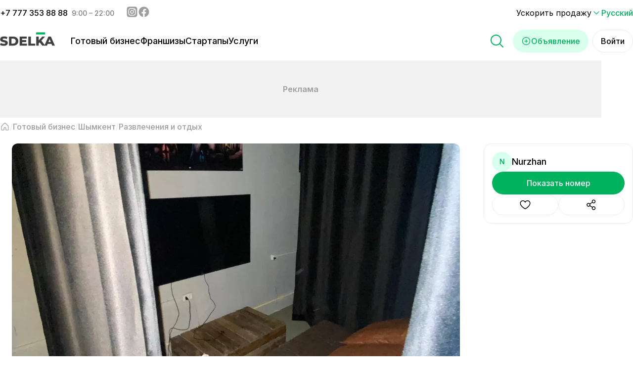

--- FILE ---
content_type: text/html; charset=utf-8
request_url: https://sdelka.kz/sale/s/2055/ps-5-klub-2055
body_size: 40632
content:
<!DOCTYPE html><html lang="ru"><head><meta charSet="utf-8"/><link rel="apple-touch-icon" sizes="180x180" href="/apple-touch-icon-v2.png"/><link rel="icon" type="image/png" sizes="32x32" href="/favicon-32x32-v2.png"/><link rel="icon" type="image/png" sizes="16x16" href="/favicon-16x16-v2.png"/><link rel="manifest" href="/site.webmanifest"/><meta name="theme-color" content="#ffffff"/><meta name="application-name" content="Sdelka KZ"/><meta name="apple-mobile-web-app-capable" content="yes"/><meta name="apple-mobile-web-app-status-bar-style" content="default"/><meta name="apple-mobile-web-app-title" content="Sdelka KZ"/><meta name="format-detection" content="telephone=yes"/><meta name="mobile-web-app-capable" content="yes"/><meta name="msapplication-config" content="/icons/browserconfig.xml"/><meta name="msapplication-TileColor" content="#2B5797"/><meta name="msapplication-tap-highlight" content="no"/><meta name="apple-itunes-app" content="app-id=1671531455"/><meta name="viewport" content="minimum-scale=1, initial-scale=1, width=device-width, shrink-to-fit=no, viewport-fit=cover"/><meta property="og:type" content="website"/><meta name="twitter:card" content="summary_large_image"/><meta property="og:locale" content="ru"/><meta property="og:locale:alternate" content="kk"/><meta property="og:locale:alternate" content="en"/><link rel="canonical" href="https://sdelka.kz/sale/s/2055/ps-5-klub-2055"/><link rel="alternate" hrefLang="x-default" href="https://sdelka.kz/sale/s/2055/ps-5-klub-2055"/><link rel="alternate" hrefLang="ru" href="https://sdelka.kz/sale/s/2055/ps-5-klub-2055"/><link rel="alternate" hrefLang="kk" href="https://sdelka.kz/kk/sale/s/2055/ps-5-klub-2055"/><link rel="alternate" hrefLang="en" href="https://sdelka.kz/en/sale/s/2055/ps-5-klub-2055"/><script type="application/ld+json" id="website-schema">{
      "@context": "https://schema.org",
      "@type": "WebSite",
      "url": "https://sdelka.kz",
      "name": "Sdelka"
    }</script><script type="application/ld+json" id="company-schema">{
      "@context": "https://schema.org",
      "@type": "Organization",
      "name": "Sdelka",
      "url": "https://sdelka.kz/",
      "logo": "/new-icons/Logo.png",
      "image": "/new-icons/Logo.png",
      "telephone": "+7 777 353 88 88",
      "email": "info@sdelka.kz",
      "address": {
        "@type": "PostalAddress",
        "addressLocality": "Алматы, Республика Казахстан",
        "postalCode": "050057",
        "streetAddress": "ул. Мынбаева, 53/116"
      },
      "sameAs":[
        "https://www.instagram.com/sdelkakz/",
        "https://www.facebook.com/sdelka.kazakhstan"
      ]
    }</script><title>Купить готовый бизнес: PS 5 клуб - №2055 - Сделка</title><meta name="title" content="Купить готовый бизнес: PS 5 клуб - №2055 - Сделка"/><meta name="description" content="Продаётся PS5 клубPS5 - 5 шт
Джойстики - 12 шт
Телевизор 140 см длина  55 дюйма - 5 шт
Диван - 6 шт
Подставка - 5 шт
Игры: FIFA23, FIFA22, UFC3, UFC4, GTA V, MK 11 ULTIMATE 
Все в идеальном состоянии"/><meta property="og:url" content="https://sdelka.kz/sale/s/2055/ps-5-klub-2055"/><meta property="og:title" content="Купить бизнес в г. Шымкент: PS 5 клуб"/><meta property="og:description" content="Продажа и покупка готовых бизнесов в сфере Развлечения и отдых"/><meta property="og:image" content="https://img.sdelka.kz/PSc5rdM5NMc/el:true/rs:fill:1200:627/dpr:1.75/f:webp/czM6Ly9rYXBpdGFsLW1hcmtldC8vMzI5MC80MWU0MTk3MDIwZmE0NGRhMzlkMTA0MTUxY2ZjZWE1MC5qcGVn"/><meta property="og:image:width" content="1200"/><meta property="og:image:height" content="627"/><meta name="twitter:url" content="https://sdelka.kz/sale/s/2055/ps-5-klub-2055"/><meta name="twitter:title" content="Купить бизнес в г. Шымкент: PS 5 клуб"/><meta name="twitter:description" content="Продажа и покупка готовых бизнесов в сфере Развлечения и отдых"/><meta name="twitter:image" content="https://img.sdelka.kz/PSc5rdM5NMc/el:true/rs:fill:1200:627/dpr:1.75/f:webp/czM6Ly9rYXBpdGFsLW1hcmtldC8vMzI5MC80MWU0MTk3MDIwZmE0NGRhMzlkMTA0MTUxY2ZjZWE1MC5qcGVn"/><script type="application/ld+json" id="breadcrumbs-schema">{
      "@context": "https://schema.org",
      "@type": "BreadcrumbList",
      "itemListElement":
        [
          {
            "@type": "ListItem",
            "position": 1,
            "item": {
              "@id": "https://sdelka.kz",
              "name": "Главная"
            }
          },
          {
              "@type": "ListItem",
              "position": 2,
              "item": {
                "@id": "https://sdelka.kz/sale",
                "name": "Готовый бизнес"
              }
            },{
              "@type": "ListItem",
              "position": 3,
              "item": {
                "@id": "https://sdelka.kz/sale/shymkent",
                "name": "Шымкент"
              }
            },{
              "@type": "ListItem",
              "position": 4,
              "item": {
                "@id": "https://sdelka.kz/sale/razvlecheniya-i-otdyh",
                "name": "Развлечения и отдых"
              }
            }
        ]
     }</script><link rel="preload" as="image" imageSrcSet="https://img.sdelka.kz/zsJHzRO9YoI/el:true/rs:fit:906:500/dpr:1.75/wm:0.5:soea:80:80:0.25/f:webp/czM6Ly9rYXBpdGFsLW1hcmtldC8vMzI5MC80MWU0MTk3MDIwZmE0NGRhMzlkMTA0MTUxY2ZjZWE1MC5qcGVn 1x, https://img.sdelka.kz/zsJHzRO9YoI/el:true/rs:fit:906:500/dpr:1.75/wm:0.5:soea:80:80:0.25/f:webp/czM6Ly9rYXBpdGFsLW1hcmtldC8vMzI5MC80MWU0MTk3MDIwZmE0NGRhMzlkMTA0MTUxY2ZjZWE1MC5qcGVn 2x" fetchpriority="high"/><meta name="next-head-count" content="44"/><link rel="shortcut icon" href="/favicon-v2.ico"/><meta charSet="utf-8"/><link rel="preload" href="/_next/static/media/26a46d62cd723877-s.p.woff2" as="font" type="font/woff2" crossorigin="anonymous" data-next-font="size-adjust"/><link rel="preload" href="/_next/static/media/e4af272ccee01ff0-s.p.woff2" as="font" type="font/woff2" crossorigin="anonymous" data-next-font="size-adjust"/><link rel="preload" href="/_next/static/css/7a314eb548269473.css" as="style"/><link rel="stylesheet" href="/_next/static/css/7a314eb548269473.css" data-n-g=""/><link rel="preload" href="/_next/static/css/a1a790592eb13d51.css" as="style"/><link rel="stylesheet" href="/_next/static/css/a1a790592eb13d51.css" data-n-p=""/><link rel="preload" href="/_next/static/css/987f22659acc0e91.css" as="style"/><link rel="stylesheet" href="/_next/static/css/987f22659acc0e91.css" data-n-p=""/><noscript data-n-css=""></noscript><script defer="" nomodule="" src="/_next/static/chunks/polyfills-c67a75d1b6f99dc8.js"></script><script defer="" src="/_next/static/chunks/cccc6244.d955c230b60a2c49.js"></script><script defer="" src="/_next/static/chunks/7955.53e4400331e399bc.js"></script><script defer="" src="/_next/static/chunks/9584.71566832e54f7f6a.js"></script><script src="/_next/static/chunks/webpack-420d7b586139084f.js" defer=""></script><script src="/_next/static/chunks/framework-ce84985cd166733a.js" defer=""></script><script src="/_next/static/chunks/main-99eacdd7c30aa28a.js" defer=""></script><script src="/_next/static/chunks/pages/_app-dc194786aa990be8.js" defer=""></script><script src="/_next/static/chunks/7740-0e89e286a372eaa2.js" defer=""></script><script src="/_next/static/chunks/7536-ae95e1946171eb11.js" defer=""></script><script src="/_next/static/chunks/4233-c594073828c21bce.js" defer=""></script><script src="/_next/static/chunks/8141-d59f5822d869e88c.js" defer=""></script><script src="/_next/static/chunks/7421-f4b95f06641e4bcd.js" defer=""></script><script src="/_next/static/chunks/7634-d561110804ba5321.js" defer=""></script><script src="/_next/static/chunks/9566-efa83de3a54b2a8d.js" defer=""></script><script src="/_next/static/chunks/2028-e529d12ef0cd8b15.js" defer=""></script><script src="/_next/static/chunks/7710-5a7113ba8b392ed7.js" defer=""></script><script src="/_next/static/chunks/pages/sale/s/%5Bid%5D/%5Bslug%5D-f95d0bf33a90d5b5.js" defer=""></script><script src="/_next/static/t1xZAttO-ferh0RPzllG6/_buildManifest.js" defer=""></script><script src="/_next/static/t1xZAttO-ferh0RPzllG6/_ssgManifest.js" defer=""></script></head><body><noscript><iframe src="https://www.googletagmanager.com/ns.html?id=GTM-KNQRZ24" height="0" width="0" style="display:none;visibility:hidden"></iframe></noscript><div id="__next"><style>
    #nprogress {
      pointer-events: none;
    }
    #nprogress .bar {
      background: #00b25d;
      position: fixed;
      z-index: 9999;
      top: 0;
      left: 0;
      width: 100%;
      height: 3px;
    }
    #nprogress .peg {
      display: block;
      position: absolute;
      right: 0px;
      width: 100px;
      height: 100%;
      box-shadow: 0 0 10px #00b25d, 0 0 5px #00b25d;
      opacity: 1;
      -webkit-transform: rotate(3deg) translate(0px, -4px);
      -ms-transform: rotate(3deg) translate(0px, -4px);
      transform: rotate(3deg) translate(0px, -4px);
    }
    #nprogress .spinner {
      display: block;
      position: fixed;
      z-index: 1031;
      top: 15px;
      right: 15px;
    }
    #nprogress .spinner-icon {
      width: 18px;
      height: 18px;
      box-sizing: border-box;
      border: solid 2px transparent;
      border-top-color: #00b25d;
      border-left-color: #00b25d;
      border-radius: 50%;
      -webkit-animation: nprogresss-spinner 400ms linear infinite;
      animation: nprogress-spinner 400ms linear infinite;
    }
    .nprogress-custom-parent {
      overflow: hidden;
      position: relative;
    }
    .nprogress-custom-parent #nprogress .spinner,
    .nprogress-custom-parent #nprogress .bar {
      position: absolute;
    }
    @-webkit-keyframes nprogress-spinner {
      0% {
        -webkit-transform: rotate(0deg);
      }
      100% {
        -webkit-transform: rotate(360deg);
      }
    }
    @keyframes nprogress-spinner {
      0% {
        transform: rotate(0deg);
      }
      100% {
        transform: rotate(360deg);
      }
    }
  </style><main class="content __className_3eb381"><div class="banner-app-mobile_bannerApp__Mm1BJ"><div class="banner-app-mobile_bannerApp__image__M_mot"><img alt="iphone mock-up" loading="lazy" width="312" height="560" decoding="async" data-nimg="1" style="color:transparent" srcSet="/_next/image?url=%2Fnew-icons%2FiPhoneMock3.png%3Fv%3D1.0&amp;w=384&amp;q=75 1x, /_next/image?url=%2Fnew-icons%2FiPhoneMock3.png%3Fv%3D1.0&amp;w=640&amp;q=75 2x" src="/_next/image?url=%2Fnew-icons%2FiPhoneMock3.png%3Fv%3D1.0&amp;w=640&amp;q=75"/></div><div class="banner-app-mobile_bannerApp__content__Md9W3"><h3>Все объявления теперь в вашем смартфоне</h3><p>Установите приложение «Sdelka»</p><button class="button_button__THNLW button_button_size__lg__z47bZ button_button_type__prime__N3iDO button_button_textCentered__nTWC1">Скачать приложение</button><button class="button_button__THNLW button_button_size__lg__z47bZ button_button_type__sec_gray__OKMI9 button_button_textCentered__nTWC1">Продолжить в мобильной версии</button></div></div><div class="Header_header__jtMDd"><div class="Header_header_top__9iAx_ Header_header_top_closed__tjuNM"><div class="Header_header_top_container__sTx1I"><div class="Header_header_top_container_social__UfdQH"><div class="Header_header_top_container_social_phone__P8VlZ"><span><a href="tel:+7 777 353 88 88">+<!-- -->7 777 353 88 88</a></span><span class="Header_header_top_container_social_phone_time__UzFPe">9:00 – 22:00</span></div><div class="Header_header_top_container_social_network___KVeb"><a href="https://www.instagram.com/sdelkakz/" target="_blank" rel="noreferrer" aria-label="Instagram - sdelka.kz"><svg width="24" height="24" viewBox="0 0 20 20" fill="none" xmlns="http://www.w3.org/2000/svg"><path d="M1.25 7.25C1.25 5.1498 1.25 4.0997 1.65873 3.29754C2.01825 2.59193 2.59193 2.01825 3.29754 1.65873C4.0997 1.25 5.1498 1.25 7.25 1.25H12.75C14.8502 1.25 15.9003 1.25 16.7025 1.65873C17.4081 2.01825 17.9817 2.59193 18.3413 3.29754C18.75 4.0997 18.75 5.1498 18.75 7.25V12.75C18.75 14.8502 18.75 15.9003 18.3413 16.7025C17.9817 17.4081 17.4081 17.9817 16.7025 18.3413C15.9003 18.75 14.8502 18.75 12.75 18.75H7.25C5.1498 18.75 4.0997 18.75 3.29754 18.3413C2.59193 17.9817 2.01825 17.4081 1.65873 16.7025C1.25 15.9003 1.25 14.8502 1.25 12.75V7.25Z" fill="currentColor"></path><path d="M14.375 6.5625C14.375 7.08027 13.9553 7.5 13.4375 7.5C12.9197 7.5 12.5 7.08027 12.5 6.5625C12.5 6.04473 12.9197 5.625 13.4375 5.625C13.9553 5.625 14.375 6.04473 14.375 6.5625Z" fill="white"></path><path fill-rule="evenodd" clip-rule="evenodd" d="M10 13.125C11.7259 13.125 13.125 11.7259 13.125 10C13.125 8.27411 11.7259 6.875 10 6.875C8.27411 6.875 6.875 8.27411 6.875 10C6.875 11.7259 8.27411 13.125 10 13.125ZM10 11.875C11.0355 11.875 11.875 11.0355 11.875 10C11.875 8.96447 11.0355 8.125 10 8.125C8.96447 8.125 8.125 8.96447 8.125 10C8.125 11.0355 8.96447 11.875 10 11.875Z" fill="white"></path><path fill-rule="evenodd" clip-rule="evenodd" d="M3.75 9.75C3.75 7.6498 3.75 6.5997 4.15873 5.79754C4.51825 5.09193 5.09193 4.51825 5.79754 4.15873C6.5997 3.75 7.6498 3.75 9.75 3.75H10.25C12.3502 3.75 13.4003 3.75 14.2025 4.15873C14.9081 4.51825 15.4817 5.09193 15.8413 5.79754C16.25 6.5997 16.25 7.6498 16.25 9.75V10.25C16.25 12.3502 16.25 13.4003 15.8413 14.2025C15.4817 14.9081 14.9081 15.4817 14.2025 15.8413C13.4003 16.25 12.3502 16.25 10.25 16.25H9.75C7.6498 16.25 6.5997 16.25 5.79754 15.8413C5.09193 15.4817 4.51825 14.9081 4.15873 14.2025C3.75 13.4003 3.75 12.3502 3.75 10.25V9.75ZM9.75 5H10.25C11.3207 5 12.0486 5.00097 12.6112 5.04694C13.1592 5.09171 13.4395 5.17287 13.635 5.27248C14.1054 5.51217 14.4878 5.89462 14.7275 6.36502C14.8271 6.56052 14.9083 6.84078 14.9531 7.3888C14.999 7.95141 15 8.67928 15 9.75V10.25C15 11.3207 14.999 12.0486 14.9531 12.6112C14.9083 13.1592 14.8271 13.4395 14.7275 13.635C14.4878 14.1054 14.1054 14.4878 13.635 14.7275C13.4395 14.8271 13.1592 14.9083 12.6112 14.9531C12.0486 14.999 11.3207 15 10.25 15H9.75C8.67928 15 7.95141 14.999 7.3888 14.9531C6.84078 14.9083 6.56052 14.8271 6.36502 14.7275C5.89462 14.4878 5.51217 14.1054 5.27248 13.635C5.17287 13.4395 5.09171 13.1592 5.04694 12.6112C5.00097 12.0486 5 11.3207 5 10.25V9.75C5 8.67928 5.00097 7.95141 5.04694 7.3888C5.09171 6.84078 5.17287 6.56052 5.27248 6.36502C5.51217 5.89462 5.89462 5.51217 6.36502 5.27248C6.56052 5.17287 6.84078 5.09171 7.3888 5.04694C7.95141 5.00097 8.67928 5 9.75 5Z" fill="white"></path></svg></a><a href="https://www.facebook.com/sdelka.kazakhstan" target="_blank" rel="noreferrer" aria-label="Facebook - sdelka.kazakhstan"><svg width="24" height="24" viewBox="0 0 20 20" fill="none" xmlns="http://www.w3.org/2000/svg"><circle cx="10" cy="10" r="8.75" fill="currentColor"></circle><path d="M13.2586 12.676L13.6472 10.2063H11.2158V8.60437C11.2158 7.92856 11.5548 7.26942 12.6438 7.26942H13.75V5.16687C13.75 5.16687 12.7466 5 11.7877 5C9.78427 5 8.47604 6.18309 8.47604 8.32403V10.2063H6.25V12.676H8.47604V18.6466C8.92294 18.715 9.38015 18.75 9.8459 18.75C10.3117 18.75 10.7689 18.715 11.2158 18.6466V12.676H13.2586Z" fill="white"></path></svg></a></div></div><div class="Header_header_top_container_sub__B0khy"><span class="Header_header_top_container_sub_promotions__2SzoH"><a href="/promotions">Ускорить продажу</a></span><div class="switcher-lang_wrapper__n98NL"><div class="switcher-lang_lang__iDUyP"><svg width="20" height="20" xmlns="http://www.w3.org/2000/svg" viewBox="0 0 24 24" stroke-width="1.5" stroke="currentColor" fill="none" stroke-linecap="round" stroke-linejoin="round"><path stroke="none" d="M0 0h24v24H0z" fill="none"></path><path d="M6 9l6 6l6 -6"></path></svg> <!-- -->Русский</div></div></div></div></div><div class="Header_header_main__CXk0b"><div class="Header_header_main_container__EpRcc"><div class="Header_header_main_container_burger__Jr11s"><svg width="32" height="32" viewBox="0 0 20 20" fill="none" xmlns="http://www.w3.org/2000/svg"><path d="M17.5 10C17.5 10.1658 17.4342 10.3247 17.3169 10.4419C17.1997 10.5592 17.0408 10.625 16.875 10.625H3.125C2.95924 10.625 2.80027 10.5592 2.68306 10.4419C2.56585 10.3247 2.5 10.1658 2.5 10C2.5 9.83424 2.56585 9.67527 2.68306 9.55806C2.80027 9.44085 2.95924 9.375 3.125 9.375H16.875C17.0408 9.375 17.1997 9.44085 17.3169 9.55806C17.4342 9.67527 17.5 9.83424 17.5 10ZM3.125 5.625H16.875C17.0408 5.625 17.1997 5.55915 17.3169 5.44194C17.4342 5.32473 17.5 5.16576 17.5 5C17.5 4.83424 17.4342 4.67527 17.3169 4.55806C17.1997 4.44085 17.0408 4.375 16.875 4.375H3.125C2.95924 4.375 2.80027 4.44085 2.68306 4.55806C2.56585 4.67527 2.5 4.83424 2.5 5C2.5 5.16576 2.56585 5.32473 2.68306 5.44194C2.80027 5.55915 2.95924 5.625 3.125 5.625ZM16.875 14.375H3.125C2.95924 14.375 2.80027 14.4408 2.68306 14.5581C2.56585 14.6753 2.5 14.8342 2.5 15C2.5 15.1658 2.56585 15.3247 2.68306 15.4419C2.80027 15.5592 2.95924 15.625 3.125 15.625H16.875C17.0408 15.625 17.1997 15.5592 17.3169 15.4419C17.4342 15.3247 17.5 15.1658 17.5 15C17.5 14.8342 17.4342 14.6753 17.3169 14.5581C17.1997 14.4408 17.0408 14.375 16.875 14.375Z" fill="currentColor"></path></svg><svg width="32" height="32" viewBox="0 0 20 20" fill="none" xmlns="http://www.w3.org/2000/svg"><path d="M16.0675 15.1827C16.1256 15.2407 16.1717 15.3097 16.2031 15.3855C16.2345 15.4614 16.2507 15.5427 16.2507 15.6249C16.2507 15.707 16.2345 15.7883 16.2031 15.8642C16.1717 15.94 16.1256 16.009 16.0675 16.067C16.0095 16.1251 15.9405 16.1712 15.8647 16.2026C15.7888 16.234 15.7075 16.2502 15.6253 16.2502C15.5432 16.2502 15.4619 16.234 15.386 16.2026C15.3102 16.1712 15.2412 16.1251 15.1832 16.067L10.0003 10.8835L4.81753 16.067C4.70026 16.1843 4.5412 16.2502 4.37535 16.2502C4.2095 16.2502 4.05044 16.1843 3.93316 16.067C3.81588 15.9498 3.75 15.7907 3.75 15.6249C3.75 15.459 3.81588 15.2999 3.93316 15.1827L9.11675 9.99986L3.93316 4.81705C3.81588 4.69977 3.75 4.54071 3.75 4.37486C3.75 4.20901 3.81588 4.04995 3.93316 3.93267C4.05044 3.8154 4.2095 3.74951 4.37535 3.74951C4.5412 3.74951 4.70026 3.8154 4.81753 3.93267L10.0003 9.11627L15.1832 3.93267C15.3004 3.8154 15.4595 3.74951 15.6253 3.74951C15.7912 3.74951 15.9503 3.8154 16.0675 3.93267C16.1848 4.04995 16.2507 4.20901 16.2507 4.37486C16.2507 4.54071 16.1848 4.69977 16.0675 4.81705L10.8839 9.99986L16.0675 15.1827Z" fill="currentColor"></path></svg></div><a class="Header_header_main_container_logo__d7RAD" href="/"><img alt="Сделка" loading="lazy" width="111" height="30" decoding="async" data-nimg="1" style="color:transparent" src="/new-icons/Logo_eng.svg"/></a><div class="Header_header_main_container_actions__gQldq"><div class="Search_search__aHTEq"><svg width="32" height="32" viewBox="0 0 20 20" xmlns="http://www.w3.org/2000/svg" fill="currentColor" class="Header_header_main_container_actions_magniglass__fpl_K"><path d="M17.9419 17.058L14.0302 13.1471C15.1639 11.7859 15.7293 10.04 15.6086 8.27263C15.488 6.50524 14.6906 4.85241 13.3823 3.65797C12.074 2.46353 10.3557 1.81944 8.58462 1.85969C6.81357 1.89994 5.12622 2.62143 3.87358 3.87407C2.62094 5.12671 1.89945 6.81406 1.8592 8.5851C1.81895 10.3561 2.46304 12.0745 3.65748 13.3828C4.85192 14.691 6.50475 15.4884 8.27214 15.6091C10.0395 15.7298 11.7854 15.1644 13.1466 14.0306L17.0575 17.9424C17.1156 18.0004 17.1845 18.0465 17.2604 18.0779C17.3363 18.1094 17.4176 18.1255 17.4997 18.1255C17.5818 18.1255 17.6631 18.1094 17.739 18.0779C17.8149 18.0465 17.8838 18.0004 17.9419 17.9424C17.9999 17.8843 18.046 17.8154 18.0774 17.7395C18.1089 17.6636 18.125 17.5823 18.125 17.5002C18.125 17.4181 18.1089 17.3367 18.0774 17.2609C18.046 17.185 17.9999 17.1161 17.9419 17.058ZM3.12469 8.75018C3.12469 7.63766 3.45459 6.55012 4.07267 5.6251C4.69076 4.70007 5.56926 3.9791 6.5971 3.55336C7.62493 3.12761 8.75593 3.01622 9.84707 3.23326C10.9382 3.4503 11.9405 3.98603 12.7272 4.7727C13.5138 5.55937 14.0496 6.56165 14.2666 7.6528C14.4837 8.74394 14.3723 9.87494 13.9465 10.9028C13.5208 11.9306 12.7998 12.8091 11.8748 13.4272C10.9497 14.0453 9.86221 14.3752 8.74969 14.3752C7.25836 14.3735 5.82858 13.7804 4.77404 12.7258C3.71951 11.6713 3.12634 10.2415 3.12469 8.75018Z"></path></svg><div class="Search_search_wrapper__DH1wv"><div class="Search_search_wrapper_desktop__0Apa_"><div class="Modal_modal___G62z"><div class="Modal_modal_inner__nbazx Modal_modal_inner_top__odAwX"><div class="Search_search_fixed__ur5MC"><div class="Search_search_inputMask__XKBzt"><form class="Search_search_inputMask_form__u1pi8"><input type="text" placeholder="Поиск по названию или ID" class="Search_search_inputMask_input__HBzJI" value=""/></form><svg width="28" height="28" viewBox="0 0 20 20" xmlns="http://www.w3.org/2000/svg" fill="currentColor" class="Search_search_inputMask_icon__juWtK"><path d="M17.9419 17.058L14.0302 13.1471C15.1639 11.7859 15.7293 10.04 15.6086 8.27263C15.488 6.50524 14.6906 4.85241 13.3823 3.65797C12.074 2.46353 10.3557 1.81944 8.58462 1.85969C6.81357 1.89994 5.12622 2.62143 3.87358 3.87407C2.62094 5.12671 1.89945 6.81406 1.8592 8.5851C1.81895 10.3561 2.46304 12.0745 3.65748 13.3828C4.85192 14.691 6.50475 15.4884 8.27214 15.6091C10.0395 15.7298 11.7854 15.1644 13.1466 14.0306L17.0575 17.9424C17.1156 18.0004 17.1845 18.0465 17.2604 18.0779C17.3363 18.1094 17.4176 18.1255 17.4997 18.1255C17.5818 18.1255 17.6631 18.1094 17.739 18.0779C17.8149 18.0465 17.8838 18.0004 17.9419 17.9424C17.9999 17.8843 18.046 17.8154 18.0774 17.7395C18.1089 17.6636 18.125 17.5823 18.125 17.5002C18.125 17.4181 18.1089 17.3367 18.0774 17.2609C18.046 17.185 17.9999 17.1161 17.9419 17.058ZM3.12469 8.75018C3.12469 7.63766 3.45459 6.55012 4.07267 5.6251C4.69076 4.70007 5.56926 3.9791 6.5971 3.55336C7.62493 3.12761 8.75593 3.01622 9.84707 3.23326C10.9382 3.4503 11.9405 3.98603 12.7272 4.7727C13.5138 5.55937 14.0496 6.56165 14.2666 7.6528C14.4837 8.74394 14.3723 9.87494 13.9465 10.9028C13.5208 11.9306 12.7998 12.8091 11.8748 13.4272C10.9497 14.0453 9.86221 14.3752 8.74969 14.3752C7.25836 14.3735 5.82858 13.7804 4.77404 12.7258C3.71951 11.6713 3.12634 10.2415 3.12469 8.75018Z"></path></svg></div><div class="Search_search_results__V2Y58"><div class="Search_search_results_divider__Y9yKN"></div><a class="Search_search_results_item__HQ80x" href="/sale"><svg width="32" height="32" viewBox="0 0 20 20" fill="none" xmlns="http://www.w3.org/2000/svg" class="Search_search_results_item_logo__IupsK"><path d="M16.875 4.375H13.75V3.75C13.75 3.25272 13.5525 2.77581 13.2008 2.42417C12.8492 2.07254 12.3723 1.875 11.875 1.875H8.125C7.62772 1.875 7.15081 2.07254 6.79917 2.42417C6.44754 2.77581 6.25 3.25272 6.25 3.75V4.375H3.125C2.79348 4.375 2.47554 4.5067 2.24112 4.74112C2.0067 4.97554 1.875 5.29348 1.875 5.625V15.625C1.875 15.9565 2.0067 16.2745 2.24112 16.5089C2.47554 16.7433 2.79348 16.875 3.125 16.875H16.875C17.2065 16.875 17.5245 16.7433 17.7589 16.5089C17.9933 16.2745 18.125 15.9565 18.125 15.625V5.625C18.125 5.29348 17.9933 4.97554 17.7589 4.74112C17.5245 4.5067 17.2065 4.375 16.875 4.375ZM7.5 3.75C7.5 3.58424 7.56585 3.42527 7.68306 3.30806C7.80027 3.19085 7.95924 3.125 8.125 3.125H11.875C12.0408 3.125 12.1997 3.19085 12.3169 3.30806C12.4342 3.42527 12.5 3.58424 12.5 3.75V4.375H7.5V3.75ZM16.875 5.625V8.87578C14.7655 10.024 12.4018 10.6254 10 10.625C7.59828 10.6254 5.23471 10.0243 3.125 8.87656V5.625H16.875ZM16.875 15.625H3.125V10.2844C5.26557 11.3314 7.61708 11.8755 10 11.875C12.383 11.8751 14.7344 11.3307 16.875 10.2836V15.625ZM8.125 8.75C8.125 8.58424 8.19085 8.42527 8.30806 8.30806C8.42527 8.19085 8.58424 8.125 8.75 8.125H11.25C11.4158 8.125 11.5747 8.19085 11.6919 8.30806C11.8092 8.42527 11.875 8.58424 11.875 8.75C11.875 8.91576 11.8092 9.07473 11.6919 9.19194C11.5747 9.30915 11.4158 9.375 11.25 9.375H8.75C8.58424 9.375 8.42527 9.30915 8.30806 9.19194C8.19085 9.07473 8.125 8.91576 8.125 8.75Z" fill="currentColor"></path></svg><p class="Search_search_results_item_name__wM9Bc">Бизнес</p><span></span><svg width="20" height="20" viewBox="0 0 20 20" fill="none" xmlns="http://www.w3.org/2000/svg" class="Search_search_results_item_icon__ktmZP"><path d="M14.1925 10.442L7.94254 16.692C7.88447 16.7501 7.81553 16.7962 7.73966 16.8276C7.66379 16.859 7.58247 16.8752 7.50035 16.8752C7.41823 16.8752 7.33691 16.859 7.26104 16.8276C7.18517 16.7962 7.11623 16.7501 7.05816 16.692C7.00009 16.634 6.95403 16.565 6.9226 16.4892C6.89117 16.4133 6.875 16.332 6.875 16.2499C6.875 16.1677 6.89117 16.0864 6.9226 16.0105C6.95403 15.9347 7.00009 15.8657 7.05816 15.8077L12.8668 9.99986L7.05816 4.19205C6.94088 4.07477 6.875 3.91571 6.875 3.74986C6.875 3.58401 6.94088 3.42495 7.05816 3.30767C7.17544 3.1904 7.3345 3.12451 7.50035 3.12451C7.6662 3.12451 7.82526 3.1904 7.94254 3.30767L14.1925 9.55767C14.2506 9.61572 14.2967 9.68465 14.3282 9.76052C14.3597 9.8364 14.3758 9.91772 14.3758 9.99986C14.3758 10.082 14.3597 10.1633 14.3282 10.2392C14.2967 10.3151 14.2506 10.384 14.1925 10.442Z" fill="currentColor"></path></svg></a><div class="Search_search_results_divider__Y9yKN"></div><a class="Search_search_results_item__HQ80x" href="/franchise"><svg width="32" height="32" viewBox="0 0 20 20" fill="none" xmlns="http://www.w3.org/2000/svg" class="Search_search_results_item_logo__IupsK"><path d="M6.25 3.125C5.63193 3.125 5.02775 3.30828 4.51384 3.65166C3.99994 3.99504 3.5994 4.4831 3.36288 5.05412C3.12635 5.62513 3.06447 6.25347 3.18505 6.85966C3.30563 7.46585 3.60325 8.02267 4.04029 8.45971C4.47733 8.89675 5.03415 9.19438 5.64034 9.31496C6.24654 9.43553 6.87487 9.37365 7.44589 9.13713C8.01691 8.9006 8.50496 8.50006 8.84834 7.98616C9.19172 7.47225 9.375 6.86807 9.375 6.25C9.375 5.4212 9.04576 4.62634 8.45971 4.04029C7.87366 3.45424 7.0788 3.125 6.25 3.125ZM6.25 8.125C5.87916 8.125 5.51665 8.01503 5.20831 7.80901C4.89996 7.60298 4.65964 7.31014 4.51773 6.96753C4.37581 6.62492 4.33868 6.24792 4.41103 5.88421C4.48338 5.52049 4.66195 5.1864 4.92418 4.92418C5.1864 4.66195 5.52049 4.48338 5.88421 4.41103C6.24792 4.33868 6.62492 4.37581 6.96753 4.51773C7.31014 4.65964 7.60298 4.89996 7.80901 5.20831C8.01503 5.51665 8.125 5.87916 8.125 6.25C8.125 6.74728 7.92746 7.2242 7.57583 7.57583C7.2242 7.92746 6.74728 8.125 6.25 8.125ZM13.75 9.375C14.3681 9.375 14.9723 9.19172 15.4862 8.84834C16.0001 8.50496 16.4006 8.01691 16.6371 7.44589C16.8736 6.87487 16.9355 6.24654 16.815 5.64034C16.6944 5.03415 16.3967 4.47733 15.9597 4.04029C15.5227 3.60325 14.9658 3.30563 14.3597 3.18505C13.7535 3.06447 13.1251 3.12635 12.5541 3.36288C11.9831 3.5994 11.495 3.99994 11.1517 4.51384C10.8083 5.02775 10.625 5.63193 10.625 6.25C10.625 7.0788 10.9542 7.87366 11.5403 8.45971C12.1263 9.04576 12.9212 9.375 13.75 9.375ZM13.75 4.375C14.1208 4.375 14.4834 4.48497 14.7917 4.691C15.1 4.89702 15.3404 5.18986 15.4823 5.53247C15.6242 5.87508 15.6613 6.25208 15.589 6.6158C15.5166 6.97951 15.338 7.3136 15.0758 7.57583C14.8136 7.83805 14.4795 8.01663 14.1158 8.08897C13.7521 8.16132 13.3751 8.12419 13.0325 7.98228C12.6899 7.84036 12.397 7.60004 12.191 7.2917C11.985 6.98335 11.875 6.62084 11.875 6.25C11.875 5.75272 12.0725 5.27581 12.4242 4.92418C12.7758 4.57255 13.2527 4.375 13.75 4.375ZM6.25 10.625C5.63193 10.625 5.02775 10.8083 4.51384 11.1517C3.99994 11.495 3.5994 11.9831 3.36288 12.5541C3.12635 13.1251 3.06447 13.7535 3.18505 14.3597C3.30563 14.9658 3.60325 15.5227 4.04029 15.9597C4.47733 16.3967 5.03415 16.6944 5.64034 16.815C6.24654 16.9355 6.87487 16.8736 7.44589 16.6371C8.01691 16.4006 8.50496 16.0001 8.84834 15.4862C9.19172 14.9723 9.375 14.3681 9.375 13.75C9.375 12.9212 9.04576 12.1263 8.45971 11.5403C7.87366 10.9542 7.0788 10.625 6.25 10.625ZM6.25 15.625C5.87916 15.625 5.51665 15.515 5.20831 15.309C4.89996 15.103 4.65964 14.8101 4.51773 14.4675C4.37581 14.1249 4.33868 13.7479 4.41103 13.3842C4.48338 13.0205 4.66195 12.6864 4.92418 12.4242C5.1864 12.162 5.52049 11.9834 5.88421 11.911C6.24792 11.8387 6.62492 11.8758 6.96753 12.0177C7.31014 12.1596 7.60298 12.4 7.80901 12.7083C8.01503 13.0166 8.125 13.3792 8.125 13.75C8.125 14.2473 7.92746 14.7242 7.57583 15.0758C7.2242 15.4275 6.74728 15.625 6.25 15.625ZM16.875 13.75C16.875 13.9158 16.8092 14.0747 16.6919 14.1919C16.5747 14.3092 16.4158 14.375 16.25 14.375H14.375V16.25C14.375 16.4158 14.3092 16.5747 14.1919 16.6919C14.0747 16.8092 13.9158 16.875 13.75 16.875C13.5842 16.875 13.4253 16.8092 13.3081 16.6919C13.1908 16.5747 13.125 16.4158 13.125 16.25V14.375H11.25C11.0842 14.375 10.9253 14.3092 10.8081 14.1919C10.6908 14.0747 10.625 13.9158 10.625 13.75C10.625 13.5842 10.6908 13.4253 10.8081 13.3081C10.9253 13.1908 11.0842 13.125 11.25 13.125H13.125V11.25C13.125 11.0842 13.1908 10.9253 13.3081 10.8081C13.4253 10.6908 13.5842 10.625 13.75 10.625C13.9158 10.625 14.0747 10.6908 14.1919 10.8081C14.3092 10.9253 14.375 11.0842 14.375 11.25V13.125H16.25C16.4158 13.125 16.5747 13.1908 16.6919 13.3081C16.8092 13.4253 16.875 13.5842 16.875 13.75Z" fill="currentColor"></path></svg><p class="Search_search_results_item_name__wM9Bc">Франшизы</p><span></span><svg width="20" height="20" viewBox="0 0 20 20" fill="none" xmlns="http://www.w3.org/2000/svg" class="Search_search_results_item_icon__ktmZP"><path d="M14.1925 10.442L7.94254 16.692C7.88447 16.7501 7.81553 16.7962 7.73966 16.8276C7.66379 16.859 7.58247 16.8752 7.50035 16.8752C7.41823 16.8752 7.33691 16.859 7.26104 16.8276C7.18517 16.7962 7.11623 16.7501 7.05816 16.692C7.00009 16.634 6.95403 16.565 6.9226 16.4892C6.89117 16.4133 6.875 16.332 6.875 16.2499C6.875 16.1677 6.89117 16.0864 6.9226 16.0105C6.95403 15.9347 7.00009 15.8657 7.05816 15.8077L12.8668 9.99986L7.05816 4.19205C6.94088 4.07477 6.875 3.91571 6.875 3.74986C6.875 3.58401 6.94088 3.42495 7.05816 3.30767C7.17544 3.1904 7.3345 3.12451 7.50035 3.12451C7.6662 3.12451 7.82526 3.1904 7.94254 3.30767L14.1925 9.55767C14.2506 9.61572 14.2967 9.68465 14.3282 9.76052C14.3597 9.8364 14.3758 9.91772 14.3758 9.99986C14.3758 10.082 14.3597 10.1633 14.3282 10.2392C14.2967 10.3151 14.2506 10.384 14.1925 10.442Z" fill="currentColor"></path></svg></a><div class="Search_search_results_divider__Y9yKN"></div><a class="Search_search_results_item__HQ80x" href="/startups"><svg width="32" height="32" viewBox="0 0 20 20" fill="none" xmlns="http://www.w3.org/2000/svg" class="Search_search_results_item_logo__IupsK"><path d="M16.25 7.5C16.25 7.66576 16.1842 7.82473 16.0669 7.94194C15.9497 8.05915 15.7908 8.125 15.625 8.125H10.625V16.875C10.625 17.0408 10.5592 17.1997 10.4419 17.3169C10.3247 17.4342 10.1658 17.5 10 17.5C9.83424 17.5 9.67527 17.4342 9.55806 17.3169C9.44085 17.1997 9.375 17.0408 9.375 16.875V8.125H4.375C4.20924 8.125 4.05027 8.05915 3.93306 7.94194C3.81585 7.82473 3.75 7.66576 3.75 7.5C3.75 7.33424 3.81585 7.17527 3.93306 7.05806C4.05027 6.94085 4.20924 6.875 4.375 6.875H15.625C15.7908 6.875 15.9497 6.94085 16.0669 7.05806C16.1842 7.17527 16.25 7.33424 16.25 7.5ZM4.375 5H15.625C15.7908 5 15.9497 4.93415 16.0669 4.81694C16.1842 4.69973 16.25 4.54076 16.25 4.375C16.25 4.20924 16.1842 4.05027 16.0669 3.93306C15.9497 3.81585 15.7908 3.75 15.625 3.75H4.375C4.20924 3.75 4.05027 3.81585 3.93306 3.93306C3.81585 4.05027 3.75 4.20924 3.75 4.375C3.75 4.54076 3.81585 4.69973 3.93306 4.81694C4.05027 4.93415 4.20924 5 4.375 5Z" fill="currentColor"></path></svg><p class="Search_search_results_item_name__wM9Bc">Стартапы</p><span></span><svg width="20" height="20" viewBox="0 0 20 20" fill="none" xmlns="http://www.w3.org/2000/svg" class="Search_search_results_item_icon__ktmZP"><path d="M14.1925 10.442L7.94254 16.692C7.88447 16.7501 7.81553 16.7962 7.73966 16.8276C7.66379 16.859 7.58247 16.8752 7.50035 16.8752C7.41823 16.8752 7.33691 16.859 7.26104 16.8276C7.18517 16.7962 7.11623 16.7501 7.05816 16.692C7.00009 16.634 6.95403 16.565 6.9226 16.4892C6.89117 16.4133 6.875 16.332 6.875 16.2499C6.875 16.1677 6.89117 16.0864 6.9226 16.0105C6.95403 15.9347 7.00009 15.8657 7.05816 15.8077L12.8668 9.99986L7.05816 4.19205C6.94088 4.07477 6.875 3.91571 6.875 3.74986C6.875 3.58401 6.94088 3.42495 7.05816 3.30767C7.17544 3.1904 7.3345 3.12451 7.50035 3.12451C7.6662 3.12451 7.82526 3.1904 7.94254 3.30767L14.1925 9.55767C14.2506 9.61572 14.2967 9.68465 14.3282 9.76052C14.3597 9.8364 14.3758 9.91772 14.3758 9.99986C14.3758 10.082 14.3597 10.1633 14.3282 10.2392C14.2967 10.3151 14.2506 10.384 14.1925 10.442Z" fill="currentColor"></path></svg></a></div></div></div></div></div><div class="Search_search_wrapper_mobile___ltGu"><div class="Search_search_inputMaskMobile__Z64o_"><div class="Search_search_inputMaskMobile_inner__Ebdt0"><input placeholder="" class="Search_search_inputMaskMobile_inner_input__n6eeO" value=""/></div><svg width="20" height="20" viewBox="0 0 20 20" fill="none" xmlns="http://www.w3.org/2000/svg" class="Search_search_inputMaskMobile_close__ZiLNq"><path d="M16.0675 15.1827C16.1256 15.2407 16.1717 15.3097 16.2031 15.3855C16.2345 15.4614 16.2507 15.5427 16.2507 15.6249C16.2507 15.707 16.2345 15.7883 16.2031 15.8642C16.1717 15.94 16.1256 16.009 16.0675 16.067C16.0095 16.1251 15.9405 16.1712 15.8647 16.2026C15.7888 16.234 15.7075 16.2502 15.6253 16.2502C15.5432 16.2502 15.4619 16.234 15.386 16.2026C15.3102 16.1712 15.2412 16.1251 15.1832 16.067L10.0003 10.8835L4.81753 16.067C4.70026 16.1843 4.5412 16.2502 4.37535 16.2502C4.2095 16.2502 4.05044 16.1843 3.93316 16.067C3.81588 15.9498 3.75 15.7907 3.75 15.6249C3.75 15.459 3.81588 15.2999 3.93316 15.1827L9.11675 9.99986L3.93316 4.81705C3.81588 4.69977 3.75 4.54071 3.75 4.37486C3.75 4.20901 3.81588 4.04995 3.93316 3.93267C4.05044 3.8154 4.2095 3.74951 4.37535 3.74951C4.5412 3.74951 4.70026 3.8154 4.81753 3.93267L10.0003 9.11627L15.1832 3.93267C15.3004 3.8154 15.4595 3.74951 15.6253 3.74951C15.7912 3.74951 15.9503 3.8154 16.0675 3.93267C16.1848 4.04995 16.2507 4.20901 16.2507 4.37486C16.2507 4.54071 16.1848 4.69977 16.0675 4.81705L10.8839 9.99986L16.0675 15.1827Z" fill="currentColor"></path></svg></div><div class="Search_search_resultsMobile__5WSfz"><div class="Search_search_resultsMobile_divider__CF5C3"></div><a class="Search_search_resultsMobile_item__oYee2" href="/sale"><svg width="32" height="32" viewBox="0 0 20 20" fill="none" xmlns="http://www.w3.org/2000/svg" class="Search_search_resultsMobile_item_logo__LHjRp"><path d="M16.875 4.375H13.75V3.75C13.75 3.25272 13.5525 2.77581 13.2008 2.42417C12.8492 2.07254 12.3723 1.875 11.875 1.875H8.125C7.62772 1.875 7.15081 2.07254 6.79917 2.42417C6.44754 2.77581 6.25 3.25272 6.25 3.75V4.375H3.125C2.79348 4.375 2.47554 4.5067 2.24112 4.74112C2.0067 4.97554 1.875 5.29348 1.875 5.625V15.625C1.875 15.9565 2.0067 16.2745 2.24112 16.5089C2.47554 16.7433 2.79348 16.875 3.125 16.875H16.875C17.2065 16.875 17.5245 16.7433 17.7589 16.5089C17.9933 16.2745 18.125 15.9565 18.125 15.625V5.625C18.125 5.29348 17.9933 4.97554 17.7589 4.74112C17.5245 4.5067 17.2065 4.375 16.875 4.375ZM7.5 3.75C7.5 3.58424 7.56585 3.42527 7.68306 3.30806C7.80027 3.19085 7.95924 3.125 8.125 3.125H11.875C12.0408 3.125 12.1997 3.19085 12.3169 3.30806C12.4342 3.42527 12.5 3.58424 12.5 3.75V4.375H7.5V3.75ZM16.875 5.625V8.87578C14.7655 10.024 12.4018 10.6254 10 10.625C7.59828 10.6254 5.23471 10.0243 3.125 8.87656V5.625H16.875ZM16.875 15.625H3.125V10.2844C5.26557 11.3314 7.61708 11.8755 10 11.875C12.383 11.8751 14.7344 11.3307 16.875 10.2836V15.625ZM8.125 8.75C8.125 8.58424 8.19085 8.42527 8.30806 8.30806C8.42527 8.19085 8.58424 8.125 8.75 8.125H11.25C11.4158 8.125 11.5747 8.19085 11.6919 8.30806C11.8092 8.42527 11.875 8.58424 11.875 8.75C11.875 8.91576 11.8092 9.07473 11.6919 9.19194C11.5747 9.30915 11.4158 9.375 11.25 9.375H8.75C8.58424 9.375 8.42527 9.30915 8.30806 9.19194C8.19085 9.07473 8.125 8.91576 8.125 8.75Z" fill="currentColor"></path></svg><p class="Search_search_resultsMobile_item_name__2kSlH">Бизнес</p><span></span><svg width="20" height="20" viewBox="0 0 20 20" fill="none" xmlns="http://www.w3.org/2000/svg" class="Search_search_resultsMobile_item_icon__pCAfT"><path d="M14.1925 10.442L7.94254 16.692C7.88447 16.7501 7.81553 16.7962 7.73966 16.8276C7.66379 16.859 7.58247 16.8752 7.50035 16.8752C7.41823 16.8752 7.33691 16.859 7.26104 16.8276C7.18517 16.7962 7.11623 16.7501 7.05816 16.692C7.00009 16.634 6.95403 16.565 6.9226 16.4892C6.89117 16.4133 6.875 16.332 6.875 16.2499C6.875 16.1677 6.89117 16.0864 6.9226 16.0105C6.95403 15.9347 7.00009 15.8657 7.05816 15.8077L12.8668 9.99986L7.05816 4.19205C6.94088 4.07477 6.875 3.91571 6.875 3.74986C6.875 3.58401 6.94088 3.42495 7.05816 3.30767C7.17544 3.1904 7.3345 3.12451 7.50035 3.12451C7.6662 3.12451 7.82526 3.1904 7.94254 3.30767L14.1925 9.55767C14.2506 9.61572 14.2967 9.68465 14.3282 9.76052C14.3597 9.8364 14.3758 9.91772 14.3758 9.99986C14.3758 10.082 14.3597 10.1633 14.3282 10.2392C14.2967 10.3151 14.2506 10.384 14.1925 10.442Z" fill="currentColor"></path></svg></a><div class="Search_search_resultsMobile_divider__CF5C3"></div><a class="Search_search_resultsMobile_item__oYee2" href="/franchise"><svg width="32" height="32" viewBox="0 0 20 20" fill="none" xmlns="http://www.w3.org/2000/svg" class="Search_search_resultsMobile_item_logo__LHjRp"><path d="M6.25 3.125C5.63193 3.125 5.02775 3.30828 4.51384 3.65166C3.99994 3.99504 3.5994 4.4831 3.36288 5.05412C3.12635 5.62513 3.06447 6.25347 3.18505 6.85966C3.30563 7.46585 3.60325 8.02267 4.04029 8.45971C4.47733 8.89675 5.03415 9.19438 5.64034 9.31496C6.24654 9.43553 6.87487 9.37365 7.44589 9.13713C8.01691 8.9006 8.50496 8.50006 8.84834 7.98616C9.19172 7.47225 9.375 6.86807 9.375 6.25C9.375 5.4212 9.04576 4.62634 8.45971 4.04029C7.87366 3.45424 7.0788 3.125 6.25 3.125ZM6.25 8.125C5.87916 8.125 5.51665 8.01503 5.20831 7.80901C4.89996 7.60298 4.65964 7.31014 4.51773 6.96753C4.37581 6.62492 4.33868 6.24792 4.41103 5.88421C4.48338 5.52049 4.66195 5.1864 4.92418 4.92418C5.1864 4.66195 5.52049 4.48338 5.88421 4.41103C6.24792 4.33868 6.62492 4.37581 6.96753 4.51773C7.31014 4.65964 7.60298 4.89996 7.80901 5.20831C8.01503 5.51665 8.125 5.87916 8.125 6.25C8.125 6.74728 7.92746 7.2242 7.57583 7.57583C7.2242 7.92746 6.74728 8.125 6.25 8.125ZM13.75 9.375C14.3681 9.375 14.9723 9.19172 15.4862 8.84834C16.0001 8.50496 16.4006 8.01691 16.6371 7.44589C16.8736 6.87487 16.9355 6.24654 16.815 5.64034C16.6944 5.03415 16.3967 4.47733 15.9597 4.04029C15.5227 3.60325 14.9658 3.30563 14.3597 3.18505C13.7535 3.06447 13.1251 3.12635 12.5541 3.36288C11.9831 3.5994 11.495 3.99994 11.1517 4.51384C10.8083 5.02775 10.625 5.63193 10.625 6.25C10.625 7.0788 10.9542 7.87366 11.5403 8.45971C12.1263 9.04576 12.9212 9.375 13.75 9.375ZM13.75 4.375C14.1208 4.375 14.4834 4.48497 14.7917 4.691C15.1 4.89702 15.3404 5.18986 15.4823 5.53247C15.6242 5.87508 15.6613 6.25208 15.589 6.6158C15.5166 6.97951 15.338 7.3136 15.0758 7.57583C14.8136 7.83805 14.4795 8.01663 14.1158 8.08897C13.7521 8.16132 13.3751 8.12419 13.0325 7.98228C12.6899 7.84036 12.397 7.60004 12.191 7.2917C11.985 6.98335 11.875 6.62084 11.875 6.25C11.875 5.75272 12.0725 5.27581 12.4242 4.92418C12.7758 4.57255 13.2527 4.375 13.75 4.375ZM6.25 10.625C5.63193 10.625 5.02775 10.8083 4.51384 11.1517C3.99994 11.495 3.5994 11.9831 3.36288 12.5541C3.12635 13.1251 3.06447 13.7535 3.18505 14.3597C3.30563 14.9658 3.60325 15.5227 4.04029 15.9597C4.47733 16.3967 5.03415 16.6944 5.64034 16.815C6.24654 16.9355 6.87487 16.8736 7.44589 16.6371C8.01691 16.4006 8.50496 16.0001 8.84834 15.4862C9.19172 14.9723 9.375 14.3681 9.375 13.75C9.375 12.9212 9.04576 12.1263 8.45971 11.5403C7.87366 10.9542 7.0788 10.625 6.25 10.625ZM6.25 15.625C5.87916 15.625 5.51665 15.515 5.20831 15.309C4.89996 15.103 4.65964 14.8101 4.51773 14.4675C4.37581 14.1249 4.33868 13.7479 4.41103 13.3842C4.48338 13.0205 4.66195 12.6864 4.92418 12.4242C5.1864 12.162 5.52049 11.9834 5.88421 11.911C6.24792 11.8387 6.62492 11.8758 6.96753 12.0177C7.31014 12.1596 7.60298 12.4 7.80901 12.7083C8.01503 13.0166 8.125 13.3792 8.125 13.75C8.125 14.2473 7.92746 14.7242 7.57583 15.0758C7.2242 15.4275 6.74728 15.625 6.25 15.625ZM16.875 13.75C16.875 13.9158 16.8092 14.0747 16.6919 14.1919C16.5747 14.3092 16.4158 14.375 16.25 14.375H14.375V16.25C14.375 16.4158 14.3092 16.5747 14.1919 16.6919C14.0747 16.8092 13.9158 16.875 13.75 16.875C13.5842 16.875 13.4253 16.8092 13.3081 16.6919C13.1908 16.5747 13.125 16.4158 13.125 16.25V14.375H11.25C11.0842 14.375 10.9253 14.3092 10.8081 14.1919C10.6908 14.0747 10.625 13.9158 10.625 13.75C10.625 13.5842 10.6908 13.4253 10.8081 13.3081C10.9253 13.1908 11.0842 13.125 11.25 13.125H13.125V11.25C13.125 11.0842 13.1908 10.9253 13.3081 10.8081C13.4253 10.6908 13.5842 10.625 13.75 10.625C13.9158 10.625 14.0747 10.6908 14.1919 10.8081C14.3092 10.9253 14.375 11.0842 14.375 11.25V13.125H16.25C16.4158 13.125 16.5747 13.1908 16.6919 13.3081C16.8092 13.4253 16.875 13.5842 16.875 13.75Z" fill="currentColor"></path></svg><p class="Search_search_resultsMobile_item_name__2kSlH">Франшизы</p><span></span><svg width="20" height="20" viewBox="0 0 20 20" fill="none" xmlns="http://www.w3.org/2000/svg" class="Search_search_resultsMobile_item_icon__pCAfT"><path d="M14.1925 10.442L7.94254 16.692C7.88447 16.7501 7.81553 16.7962 7.73966 16.8276C7.66379 16.859 7.58247 16.8752 7.50035 16.8752C7.41823 16.8752 7.33691 16.859 7.26104 16.8276C7.18517 16.7962 7.11623 16.7501 7.05816 16.692C7.00009 16.634 6.95403 16.565 6.9226 16.4892C6.89117 16.4133 6.875 16.332 6.875 16.2499C6.875 16.1677 6.89117 16.0864 6.9226 16.0105C6.95403 15.9347 7.00009 15.8657 7.05816 15.8077L12.8668 9.99986L7.05816 4.19205C6.94088 4.07477 6.875 3.91571 6.875 3.74986C6.875 3.58401 6.94088 3.42495 7.05816 3.30767C7.17544 3.1904 7.3345 3.12451 7.50035 3.12451C7.6662 3.12451 7.82526 3.1904 7.94254 3.30767L14.1925 9.55767C14.2506 9.61572 14.2967 9.68465 14.3282 9.76052C14.3597 9.8364 14.3758 9.91772 14.3758 9.99986C14.3758 10.082 14.3597 10.1633 14.3282 10.2392C14.2967 10.3151 14.2506 10.384 14.1925 10.442Z" fill="currentColor"></path></svg></a><div class="Search_search_resultsMobile_divider__CF5C3"></div><a class="Search_search_resultsMobile_item__oYee2" href="/startups"><svg width="32" height="32" viewBox="0 0 20 20" fill="none" xmlns="http://www.w3.org/2000/svg" class="Search_search_resultsMobile_item_logo__LHjRp"><path d="M16.25 7.5C16.25 7.66576 16.1842 7.82473 16.0669 7.94194C15.9497 8.05915 15.7908 8.125 15.625 8.125H10.625V16.875C10.625 17.0408 10.5592 17.1997 10.4419 17.3169C10.3247 17.4342 10.1658 17.5 10 17.5C9.83424 17.5 9.67527 17.4342 9.55806 17.3169C9.44085 17.1997 9.375 17.0408 9.375 16.875V8.125H4.375C4.20924 8.125 4.05027 8.05915 3.93306 7.94194C3.81585 7.82473 3.75 7.66576 3.75 7.5C3.75 7.33424 3.81585 7.17527 3.93306 7.05806C4.05027 6.94085 4.20924 6.875 4.375 6.875H15.625C15.7908 6.875 15.9497 6.94085 16.0669 7.05806C16.1842 7.17527 16.25 7.33424 16.25 7.5ZM4.375 5H15.625C15.7908 5 15.9497 4.93415 16.0669 4.81694C16.1842 4.69973 16.25 4.54076 16.25 4.375C16.25 4.20924 16.1842 4.05027 16.0669 3.93306C15.9497 3.81585 15.7908 3.75 15.625 3.75H4.375C4.20924 3.75 4.05027 3.81585 3.93306 3.93306C3.81585 4.05027 3.75 4.20924 3.75 4.375C3.75 4.54076 3.81585 4.69973 3.93306 4.81694C4.05027 4.93415 4.20924 5 4.375 5Z" fill="currentColor"></path></svg><p class="Search_search_resultsMobile_item_name__2kSlH">Стартапы</p><span></span><svg width="20" height="20" viewBox="0 0 20 20" fill="none" xmlns="http://www.w3.org/2000/svg" class="Search_search_resultsMobile_item_icon__pCAfT"><path d="M14.1925 10.442L7.94254 16.692C7.88447 16.7501 7.81553 16.7962 7.73966 16.8276C7.66379 16.859 7.58247 16.8752 7.50035 16.8752C7.41823 16.8752 7.33691 16.859 7.26104 16.8276C7.18517 16.7962 7.11623 16.7501 7.05816 16.692C7.00009 16.634 6.95403 16.565 6.9226 16.4892C6.89117 16.4133 6.875 16.332 6.875 16.2499C6.875 16.1677 6.89117 16.0864 6.9226 16.0105C6.95403 15.9347 7.00009 15.8657 7.05816 15.8077L12.8668 9.99986L7.05816 4.19205C6.94088 4.07477 6.875 3.91571 6.875 3.74986C6.875 3.58401 6.94088 3.42495 7.05816 3.30767C7.17544 3.1904 7.3345 3.12451 7.50035 3.12451C7.6662 3.12451 7.82526 3.1904 7.94254 3.30767L14.1925 9.55767C14.2506 9.61572 14.2967 9.68465 14.3282 9.76052C14.3597 9.8364 14.3758 9.91772 14.3758 9.99986C14.3758 10.082 14.3597 10.1633 14.3282 10.2392C14.2967 10.3151 14.2506 10.384 14.1925 10.442Z" fill="currentColor"></path></svg></a><div class="Search_search_resultsMobile_divider__CF5C3"></div><div class="Search_search_resultsMobile_list__o0JEQ"></div></div></div></div></div><a target="_blank" class="Header_header_main_container_actions_create__GZG6l" href="https://cabinet.sdelka.kz/listings/new"><button class="button_button__THNLW button_button_size__lg__z47bZ button_button_type__sec__CQBqI button_button_adaptive__tvPh5"><svg width="20" height="20" viewBox="0 0 20 20" fill="none" xmlns="http://www.w3.org/2000/svg"><path d="M10 1.875C8.39303 1.875 6.82214 2.35152 5.486 3.24431C4.14985 4.1371 3.10844 5.40605 2.49348 6.8907C1.87852 8.37535 1.71762 10.009 2.03112 11.5851C2.34463 13.1612 3.11846 14.6089 4.25476 15.7452C5.39106 16.8815 6.8388 17.6554 8.41489 17.9689C9.99099 18.2824 11.6247 18.1215 13.1093 17.5065C14.594 16.8916 15.8629 15.8502 16.7557 14.514C17.6485 13.1779 18.125 11.607 18.125 10C18.1227 7.84581 17.266 5.78051 15.7427 4.25727C14.2195 2.73403 12.1542 1.87727 10 1.875ZM10 16.875C8.64026 16.875 7.31105 16.4718 6.18046 15.7164C5.04987 14.9609 4.16868 13.8872 3.64833 12.6309C3.12798 11.3747 2.99183 9.99237 3.2571 8.65875C3.52238 7.32513 4.17716 6.10013 5.13864 5.13864C6.10013 4.17715 7.32514 3.52237 8.65876 3.2571C9.99238 2.99183 11.3747 3.12798 12.631 3.64833C13.8872 4.16868 14.9609 5.04987 15.7164 6.18045C16.4718 7.31104 16.875 8.64025 16.875 10C16.8729 11.8227 16.1479 13.5702 14.8591 14.8591C13.5702 16.1479 11.8227 16.8729 10 16.875ZM13.75 10C13.75 10.1658 13.6842 10.3247 13.5669 10.4419C13.4497 10.5592 13.2908 10.625 13.125 10.625H10.625V13.125C10.625 13.2908 10.5592 13.4497 10.4419 13.5669C10.3247 13.6842 10.1658 13.75 10 13.75C9.83424 13.75 9.67527 13.6842 9.55806 13.5669C9.44085 13.4497 9.375 13.2908 9.375 13.125V10.625H6.875C6.70924 10.625 6.55027 10.5592 6.43306 10.4419C6.31585 10.3247 6.25 10.1658 6.25 10C6.25 9.83424 6.31585 9.67527 6.43306 9.55806C6.55027 9.44085 6.70924 9.375 6.875 9.375H9.375V6.875C9.375 6.70924 9.44085 6.55027 9.55806 6.43306C9.67527 6.31585 9.83424 6.25 10 6.25C10.1658 6.25 10.3247 6.31585 10.4419 6.43306C10.5592 6.55027 10.625 6.70924 10.625 6.875V9.375H13.125C13.2908 9.375 13.4497 9.44085 13.5669 9.55806C13.6842 9.67527 13.75 9.83424 13.75 10Z" fill="currentColor"></path></svg>Объявление</button></a><div class="Header_header_main_container_actions_signin__UNVjE"><a target="_blank" href="https://cabinet.sdelka.kz/login?redirect_url=https://sdelka.kz/sale/s/2055/ps-5-klub-2055"><button class="button_button__THNLW button_button_size__lg__z47bZ button_button_type__sec_gray__OKMI9 button_button_adaptive__tvPh5">Войти</button></a></div><div class="Header_header_main_container_actions_burger__wexMJ"><svg width="24" height="24" viewBox="0 0 20 20" fill="none" xmlns="http://www.w3.org/2000/svg"><path d="M17.5 10C17.5 10.1658 17.4342 10.3247 17.3169 10.4419C17.1997 10.5592 17.0408 10.625 16.875 10.625H3.125C2.95924 10.625 2.80027 10.5592 2.68306 10.4419C2.56585 10.3247 2.5 10.1658 2.5 10C2.5 9.83424 2.56585 9.67527 2.68306 9.55806C2.80027 9.44085 2.95924 9.375 3.125 9.375H16.875C17.0408 9.375 17.1997 9.44085 17.3169 9.55806C17.4342 9.67527 17.5 9.83424 17.5 10ZM3.125 5.625H16.875C17.0408 5.625 17.1997 5.55915 17.3169 5.44194C17.4342 5.32473 17.5 5.16576 17.5 5C17.5 4.83424 17.4342 4.67527 17.3169 4.55806C17.1997 4.44085 17.0408 4.375 16.875 4.375H3.125C2.95924 4.375 2.80027 4.44085 2.68306 4.55806C2.56585 4.67527 2.5 4.83424 2.5 5C2.5 5.16576 2.56585 5.32473 2.68306 5.44194C2.80027 5.55915 2.95924 5.625 3.125 5.625ZM16.875 14.375H3.125C2.95924 14.375 2.80027 14.4408 2.68306 14.5581C2.56585 14.6753 2.5 14.8342 2.5 15C2.5 15.1658 2.56585 15.3247 2.68306 15.4419C2.80027 15.5592 2.95924 15.625 3.125 15.625H16.875C17.0408 15.625 17.1997 15.5592 17.3169 15.4419C17.4342 15.3247 17.5 15.1658 17.5 15C17.5 14.8342 17.4342 14.6753 17.3169 14.5581C17.1997 14.4408 17.0408 14.375 16.875 14.375Z" fill="currentColor"></path></svg><svg width="24" height="24" viewBox="0 0 20 20" fill="none" xmlns="http://www.w3.org/2000/svg"><path d="M16.0675 15.1827C16.1256 15.2407 16.1717 15.3097 16.2031 15.3855C16.2345 15.4614 16.2507 15.5427 16.2507 15.6249C16.2507 15.707 16.2345 15.7883 16.2031 15.8642C16.1717 15.94 16.1256 16.009 16.0675 16.067C16.0095 16.1251 15.9405 16.1712 15.8647 16.2026C15.7888 16.234 15.7075 16.2502 15.6253 16.2502C15.5432 16.2502 15.4619 16.234 15.386 16.2026C15.3102 16.1712 15.2412 16.1251 15.1832 16.067L10.0003 10.8835L4.81753 16.067C4.70026 16.1843 4.5412 16.2502 4.37535 16.2502C4.2095 16.2502 4.05044 16.1843 3.93316 16.067C3.81588 15.9498 3.75 15.7907 3.75 15.6249C3.75 15.459 3.81588 15.2999 3.93316 15.1827L9.11675 9.99986L3.93316 4.81705C3.81588 4.69977 3.75 4.54071 3.75 4.37486C3.75 4.20901 3.81588 4.04995 3.93316 3.93267C4.05044 3.8154 4.2095 3.74951 4.37535 3.74951C4.5412 3.74951 4.70026 3.8154 4.81753 3.93267L10.0003 9.11627L15.1832 3.93267C15.3004 3.8154 15.4595 3.74951 15.6253 3.74951C15.7912 3.74951 15.9503 3.8154 16.0675 3.93267C16.1848 4.04995 16.2507 4.20901 16.2507 4.37486C16.2507 4.54071 16.1848 4.69977 16.0675 4.81705L10.8839 9.99986L16.0675 15.1827Z" fill="currentColor"></path></svg></div></div><div class="Header_header_main_container_nav__rzLCP"><ul><li><a href="/sale">Готовый бизнес</a></li><li><a href="/franchise">Франшизы</a></li><li><a href="/startups">Стартапы</a></li><li><a href="/services">Услуги</a></li></ul></div></div></div><div class="Header_header_nav__QM632"><ul><li><a href="/sale">Готовый бизнес</a></li><li><a href="/franchise">Франшизы</a></li><li><a href="/startups">Стартапы</a></li><li><a href="/services">Услуги</a></li></ul></div></div><div class="Sidebar_sidebar__uXd0b"><div class="Sidebar_sidebar_actions__BgHcJ"><a target="_blank" href="https://cabinet.sdelka.kz/login?redirect_url=https://sdelka.kz/sale/s/2055/ps-5-klub-2055"><button class="button_button__THNLW button_button_size__lg__z47bZ button_button_type__prime__N3iDO button_button_textCentered__nTWC1">Вход</button></a><a target="_blank" href="https://cabinet.sdelka.kz/register?redirect_url=https://sdelka.kz/sale/s/2055/ps-5-klub-2055"><button class="button_button__THNLW button_button_size__lg__z47bZ button_button_type__sec_gray__OKMI9 button_button_textCentered__nTWC1">Регистрация</button></a></div><ul class="Sidebar_sidebar_nav__tj5ZD"><li><a href="/sale">Готовый бизнес</a></li><li><a href="/franchise">Франшизы</a></li><li><a href="/startups">Стартапы</a></li><li><a href="/services">Услуги</a></li><li><a href="/promotions">Ускорить продажу</a></li></ul><ul class="Sidebar_sidebar_nav__tj5ZD Sidebar_sidebar_nav_bottom__Tf1Yp"><li><a href="/terms">Пользовательское соглашение</a></li><li><a href="/privacy">Политика конфиденциальности</a></li><li><a href="/promotions">Ускорить продажу</a></li><li><a href="/advertising">Размещение рекламы</a></li></ul><div class="Sidebar_sidebar_footer__ISlKV"><div class="Sidebar_sidebar_footer_phone__MF34V"><span class="Sidebar_sidebar_footer_phone_number__qvv0s"><a href="tel:+7 777 353 88 88">+<!-- -->7 777 353 88 88</a></span><span class="Sidebar_sidebar_footer_phone_time__H0DBU">9:00 – 22:00</span></div><div class="Sidebar_sidebar_footer_network__LT0TA"><a href="https://www.instagram.com/sdelkakz/" target="_blank" rel="noreferrer" aria-label="Перейти на страницу Instagram Сделка"><svg width="32" height="32" viewBox="0 0 20 20" fill="none" xmlns="http://www.w3.org/2000/svg"><path d="M1.25 7.25C1.25 5.1498 1.25 4.0997 1.65873 3.29754C2.01825 2.59193 2.59193 2.01825 3.29754 1.65873C4.0997 1.25 5.1498 1.25 7.25 1.25H12.75C14.8502 1.25 15.9003 1.25 16.7025 1.65873C17.4081 2.01825 17.9817 2.59193 18.3413 3.29754C18.75 4.0997 18.75 5.1498 18.75 7.25V12.75C18.75 14.8502 18.75 15.9003 18.3413 16.7025C17.9817 17.4081 17.4081 17.9817 16.7025 18.3413C15.9003 18.75 14.8502 18.75 12.75 18.75H7.25C5.1498 18.75 4.0997 18.75 3.29754 18.3413C2.59193 17.9817 2.01825 17.4081 1.65873 16.7025C1.25 15.9003 1.25 14.8502 1.25 12.75V7.25Z" fill="currentColor"></path><path d="M14.375 6.5625C14.375 7.08027 13.9553 7.5 13.4375 7.5C12.9197 7.5 12.5 7.08027 12.5 6.5625C12.5 6.04473 12.9197 5.625 13.4375 5.625C13.9553 5.625 14.375 6.04473 14.375 6.5625Z" fill="white"></path><path fill-rule="evenodd" clip-rule="evenodd" d="M10 13.125C11.7259 13.125 13.125 11.7259 13.125 10C13.125 8.27411 11.7259 6.875 10 6.875C8.27411 6.875 6.875 8.27411 6.875 10C6.875 11.7259 8.27411 13.125 10 13.125ZM10 11.875C11.0355 11.875 11.875 11.0355 11.875 10C11.875 8.96447 11.0355 8.125 10 8.125C8.96447 8.125 8.125 8.96447 8.125 10C8.125 11.0355 8.96447 11.875 10 11.875Z" fill="white"></path><path fill-rule="evenodd" clip-rule="evenodd" d="M3.75 9.75C3.75 7.6498 3.75 6.5997 4.15873 5.79754C4.51825 5.09193 5.09193 4.51825 5.79754 4.15873C6.5997 3.75 7.6498 3.75 9.75 3.75H10.25C12.3502 3.75 13.4003 3.75 14.2025 4.15873C14.9081 4.51825 15.4817 5.09193 15.8413 5.79754C16.25 6.5997 16.25 7.6498 16.25 9.75V10.25C16.25 12.3502 16.25 13.4003 15.8413 14.2025C15.4817 14.9081 14.9081 15.4817 14.2025 15.8413C13.4003 16.25 12.3502 16.25 10.25 16.25H9.75C7.6498 16.25 6.5997 16.25 5.79754 15.8413C5.09193 15.4817 4.51825 14.9081 4.15873 14.2025C3.75 13.4003 3.75 12.3502 3.75 10.25V9.75ZM9.75 5H10.25C11.3207 5 12.0486 5.00097 12.6112 5.04694C13.1592 5.09171 13.4395 5.17287 13.635 5.27248C14.1054 5.51217 14.4878 5.89462 14.7275 6.36502C14.8271 6.56052 14.9083 6.84078 14.9531 7.3888C14.999 7.95141 15 8.67928 15 9.75V10.25C15 11.3207 14.999 12.0486 14.9531 12.6112C14.9083 13.1592 14.8271 13.4395 14.7275 13.635C14.4878 14.1054 14.1054 14.4878 13.635 14.7275C13.4395 14.8271 13.1592 14.9083 12.6112 14.9531C12.0486 14.999 11.3207 15 10.25 15H9.75C8.67928 15 7.95141 14.999 7.3888 14.9531C6.84078 14.9083 6.56052 14.8271 6.36502 14.7275C5.89462 14.4878 5.51217 14.1054 5.27248 13.635C5.17287 13.4395 5.09171 13.1592 5.04694 12.6112C5.00097 12.0486 5 11.3207 5 10.25V9.75C5 8.67928 5.00097 7.95141 5.04694 7.3888C5.09171 6.84078 5.17287 6.56052 5.27248 6.36502C5.51217 5.89462 5.89462 5.51217 6.36502 5.27248C6.56052 5.17287 6.84078 5.09171 7.3888 5.04694C7.95141 5.00097 8.67928 5 9.75 5Z" fill="white"></path></svg></a><a href="https://www.facebook.com/sdelka.kazakhstan" target="_blank" rel="noreferrer" aria-label="Перейти на страницу в Facebook Сделка"><svg width="32" height="32" viewBox="0 0 20 20" fill="none" xmlns="http://www.w3.org/2000/svg"><circle cx="10" cy="10" r="8.75" fill="currentColor"></circle><path d="M13.2586 12.676L13.6472 10.2063H11.2158V8.60437C11.2158 7.92856 11.5548 7.26942 12.6438 7.26942H13.75V5.16687C13.75 5.16687 12.7466 5 11.7877 5C9.78427 5 8.47604 6.18309 8.47604 8.32403V10.2063H6.25V12.676H8.47604V18.6466C8.92294 18.715 9.38015 18.75 9.8459 18.75C10.3117 18.75 10.7689 18.715 11.2158 18.6466V12.676H13.2586Z" fill="white"></path></svg></a></div><div class="Sidebar_sidebar_footer_store__ieSQZ"><a href="https://apps.apple.com/us/app/sdelka-kz/id1671531455" target="_blank" rel="noreferrer"><img alt="app-store" loading="lazy" width="150" height="44" decoding="async" data-nimg="1" style="color:transparent" src="/new-icons/AppStore_v2.svg"/></a><a href="https://play.google.com/store/apps/details?id=kz.sdelka.app" target="_blank" rel="noreferrer"><img alt="google-play" loading="lazy" width="150" height="44" decoding="async" data-nimg="1" style="color:transparent" src="/new-icons/GooglePlay_v2.svg"/></a></div><a href="https://musan.kz" target="_blank" class="Sidebar_sidebar_footer_sign____DJT">Musan Digital</a></div></div><div class="layout_wrapper__6Iy08"><p>Реклама</p></div><main class="layout_fullHeight__iBcLn"><div class="infinite-scroll-component__outerdiv"><div class="infinite-scroll-component business_infinite__cEa9z" style="height:auto;overflow:inherit;-webkit-overflow-scrolling:touch"><div class="business_container__UJy3y"><div class="card_card__DmHxY"><div class="NavigationBar_navigation__y_SvO"><svg width="24" height="24" viewBox="0 0 24 24" fill="none" xmlns="http://www.w3.org/2000/svg"><path d="M15.5302 18.9693C15.5999 19.039 15.6552 19.1217 15.6929 19.2128C15.7306 19.3038 15.75 19.4014 15.75 19.4999C15.75 19.5985 15.7306 19.6961 15.6929 19.7871C15.6552 19.8781 15.5999 19.9609 15.5302 20.0306C15.4606 20.1002 15.3778 20.1555 15.2868 20.1932C15.1957 20.2309 15.0982 20.2503 14.9996 20.2503C14.9011 20.2503 14.8035 20.2309 14.7124 20.1932C14.6214 20.1555 14.5387 20.1002 14.469 20.0306L6.96899 12.5306C6.89926 12.4609 6.84394 12.3782 6.80619 12.2871C6.76845 12.1961 6.74902 12.0985 6.74902 11.9999C6.74902 11.9014 6.76845 11.8038 6.80619 11.7127C6.84394 11.6217 6.89926 11.539 6.96899 11.4693L14.469 3.9693C14.6097 3.82857 14.8006 3.74951 14.9996 3.74951C15.1986 3.74951 15.3895 3.82857 15.5302 3.9693C15.671 4.11003 15.75 4.30091 15.75 4.49993C15.75 4.69895 15.671 4.88982 15.5302 5.03055L8.55993 11.9999L15.5302 18.9693Z" fill="currentColor"></path></svg><div class="NavigationBar_navigation_id__L8VsN">ID <!-- -->2055</div><div class="NavigationBar_navigation_actions__KDDHK"><div class="like_container__YYT_D"><button class="button_button__THNLW button_button_type__none__RbGYg button_button_rounded__vqkOA"><svg width="24" height="24" viewBox="0 0 20 20" fill="none" xmlns="http://www.w3.org/2000/svg" class="like_heart__xg5uL"><path d="M13.9062 2.5C12.293 2.5 10.8805 3.19375 10 4.36641C9.11953 3.19375 7.70703 2.5 6.09375 2.5C4.80955 2.50145 3.57837 3.01223 2.6703 3.9203C1.76223 4.82837 1.25145 6.05955 1.25 7.34375C1.25 12.8125 9.35859 17.2391 9.70391 17.4219C9.79492 17.4708 9.89665 17.4965 10 17.4965C10.1033 17.4965 10.2051 17.4708 10.2961 17.4219C10.6414 17.2391 18.75 12.8125 18.75 7.34375C18.7486 6.05955 18.2378 4.82837 17.3297 3.9203C16.4216 3.01223 15.1904 2.50145 13.9062 2.5ZM10 16.1562C8.57344 15.325 2.5 11.5383 2.5 7.34375C2.50124 6.39101 2.88026 5.47765 3.55396 4.80396C4.22765 4.13026 5.14101 3.75124 6.09375 3.75C7.61328 3.75 8.88906 4.55938 9.42188 5.85938C9.46896 5.97401 9.54907 6.07205 9.65201 6.14105C9.75494 6.21005 9.87607 6.2469 10 6.2469C10.1239 6.2469 10.2451 6.21005 10.348 6.14105C10.4509 6.07205 10.531 5.97401 10.5781 5.85938C11.1109 4.55703 12.3867 3.75 13.9062 3.75C14.859 3.75124 15.7724 4.13026 16.446 4.80396C17.1197 5.47765 17.4988 6.39101 17.5 7.34375C17.5 11.532 11.425 15.3242 10 16.1562Z" fill="currentColor"></path><path d="M18.75 7.34375C18.75 12.8125 10.6414 17.2391 10.2961 17.4219C10.2051 17.4708 10.1033 17.4965 10 17.4965C9.89665 17.4965 9.79492 17.4708 9.70391 17.4219C9.35859 17.2391 1.25 12.8125 1.25 7.34375C1.25145 6.05955 1.76223 4.82837 2.6703 3.9203C3.57837 3.01223 4.80955 2.50145 6.09375 2.5C7.70703 2.5 9.11953 3.19375 10 4.36641C10.8805 3.19375 12.293 2.5 13.9062 2.5C15.1904 2.50145 16.4216 3.01223 17.3297 3.9203C18.2378 4.82837 18.7486 6.05955 18.75 7.34375Z" fill="#FF511B"></path></svg></button></div><div class="Share_container__EYaW1"><button class="button_button__THNLW button_button_type__none__RbGYg button_button_rounded__vqkOA"><svg xmlns="http://www.w3.org/2000/svg" width="24" height="24" viewBox="0 0 20 20" fill="black" color=""><path d="M13.7487 12.4999C13.3318 12.4998 12.9191 12.5833 12.535 12.7456C12.151 12.9078 11.8033 13.1455 11.5128 13.4445L7.91122 11.1296C8.19453 10.4031 8.19453 9.59673 7.91122 8.87025L11.5128 6.55541C12.0538 7.10956 12.7812 7.4431 13.5542 7.49137C14.3271 7.53963 15.0904 7.29917 15.6961 6.81662C16.3018 6.33406 16.7068 5.64378 16.8325 4.87962C16.9582 4.11545 16.7956 3.33184 16.3764 2.6807C15.9571 2.02956 15.3111 1.55729 14.5634 1.35545C13.8157 1.1536 13.0197 1.23657 12.3298 1.58826C11.6398 1.93995 11.105 2.53531 10.829 3.25892C10.5531 3.98252 10.5556 4.78281 10.8362 5.50463L7.23466 7.81947C6.80096 7.37422 6.24434 7.06841 5.63594 6.94114C5.02754 6.81388 4.39501 6.87093 3.81921 7.10502C3.24341 7.3391 2.75049 7.73958 2.40347 8.25525C2.05645 8.77093 1.87109 9.37837 1.87109 9.99994C1.87109 10.6215 2.05645 11.2289 2.40347 11.7446C2.75049 12.2603 3.24341 12.6608 3.81921 12.8949C4.39501 13.1289 5.02754 13.186 5.63594 13.0587C6.24434 12.9315 6.80096 12.6257 7.23466 12.1804L10.8362 14.4952C10.5949 15.1175 10.5592 15.8007 10.7343 16.4448C10.9094 17.0888 11.2861 17.6599 11.8093 18.0744C12.3324 18.4888 12.9745 18.7249 13.6415 18.7481C14.3085 18.7712 14.9655 18.5802 15.5161 18.203C16.0667 17.8258 16.482 17.2822 16.7014 16.6518C16.9207 16.0214 16.9324 15.3374 16.7348 14.6999C16.5373 14.0624 16.1408 13.5049 15.6035 13.109C15.0661 12.7131 14.4161 12.4997 13.7487 12.4999ZM13.7487 2.49994C14.1196 2.49994 14.4821 2.60991 14.7904 2.81593C15.0988 3.02196 15.3391 3.3148 15.481 3.65741C15.6229 4.00002 15.66 4.37702 15.5877 4.74073C15.5153 5.10445 15.3368 5.43854 15.0745 5.70076C14.8123 5.96299 14.4782 6.14156 14.1145 6.21391C13.7508 6.28626 13.3738 6.24913 13.0312 6.10721C12.6886 5.9653 12.3957 5.72498 12.1897 5.41663C11.9837 5.10829 11.8737 4.74578 11.8737 4.37494C11.8737 3.87766 12.0713 3.40074 12.4229 3.04911C12.7745 2.69748 13.2514 2.49994 13.7487 2.49994ZM4.99872 11.8749C4.62788 11.8749 4.26537 11.765 3.95703 11.5589C3.64869 11.3529 3.40836 11.0601 3.26645 10.7175C3.12453 10.3749 3.0874 9.99786 3.15975 9.63414C3.2321 9.27043 3.41067 8.93634 3.6729 8.67411C3.93512 8.41189 4.26921 8.23331 4.63293 8.16097C4.99664 8.08862 5.37364 8.12575 5.71625 8.26766C6.05887 8.40958 6.3517 8.6499 6.55773 8.95824C6.76376 9.26659 6.87372 9.6291 6.87372 9.99994C6.87372 10.4972 6.67618 10.9741 6.32455 11.3258C5.97292 11.6774 5.496 11.8749 4.99872 11.8749ZM13.7487 17.4999C13.3779 17.4999 13.0154 17.39 12.707 17.1839C12.3987 16.9779 12.1584 16.6851 12.0164 16.3425C11.8745 15.9999 11.8374 15.6229 11.9098 15.2591C11.9821 14.8954 12.1607 14.5613 12.4229 14.2991C12.6851 14.0369 13.0192 13.8583 13.3829 13.786C13.7466 13.7136 14.1236 13.7507 14.4663 13.8927C14.8089 14.0346 15.1017 14.2749 15.3077 14.5832C15.5138 14.8916 15.6237 15.2541 15.6237 15.6249C15.6237 16.1222 15.4262 16.5991 15.0745 16.9508C14.7229 17.3024 14.246 17.4999 13.7487 17.4999Z" fill="currentColor"></path></svg></button></div></div></div><ol class="breadcrumbs_breadcrumbs__RyVSo"><li><a aria-label="Вернуться на главную страницу" href="/"><svg width="20" height="20" viewBox="0 0 20 20" fill="none" xmlns="http://www.w3.org/2000/svg"><path d="M17.0961 8.10692L10.8461 2.21005C10.843 2.20738 10.8402 2.20451 10.8375 2.20145C10.6074 1.99218 10.3075 1.87622 9.99648 1.87622C9.68545 1.87622 9.38558 1.99218 9.15547 2.20145L9.14688 2.21005L2.90391 8.10692C2.77656 8.22402 2.67491 8.36628 2.60538 8.5247C2.53586 8.68311 2.49997 8.85424 2.5 9.02724V16.2499C2.5 16.5814 2.6317 16.8994 2.86612 17.1338C3.10054 17.3682 3.41848 17.4999 3.75 17.4999H7.5C7.83152 17.4999 8.14946 17.3682 8.38388 17.1338C8.6183 16.8994 8.75 16.5814 8.75 16.2499V12.4999H11.25V16.2499C11.25 16.5814 11.3817 16.8994 11.6161 17.1338C11.8505 17.3682 12.1685 17.4999 12.5 17.4999H16.25C16.5815 17.4999 16.8995 17.3682 17.1339 17.1338C17.3683 16.8994 17.5 16.5814 17.5 16.2499V9.02724C17.5 8.85424 17.4641 8.68311 17.3946 8.5247C17.3251 8.36628 17.2234 8.22402 17.0961 8.10692ZM16.25 16.2499H12.5V12.4999C12.5 12.1684 12.3683 11.8504 12.1339 11.616C11.8995 11.3816 11.5815 11.2499 11.25 11.2499H8.75C8.41848 11.2499 8.10054 11.3816 7.86612 11.616C7.6317 11.8504 7.5 12.1684 7.5 12.4999V16.2499H3.75V9.02724L3.75859 9.01942L10 3.12489L16.2422 9.01786L16.2508 9.02567L16.25 16.2499Z" fill="currentColor"></path></svg></a></li><li><a href="/sale"><span>Готовый бизнес</span></a></li><li><a href="/sale/shymkent"><span>Шымкент</span></a></li><li><a href="/sale/razvlecheniya-i-otdyh"><span>Развлечения и отдых</span></a></li></ol><div class="sidebar-container_container__viqzd"><div class="sidebar-container_container_content__Ig6_E"><div class="swiper-container"><span class="slider_close_button__lA0PT"></span><div class="slider_container__JObHo"><div class="swiper slider_gallery_top__dkRRi"><div class="swiper-wrapper"><div class="swiper-slide"><div class="slider_gallery_top_slide__n10mS"><div class="swiper-zoom-container"><img alt="photo" fetchpriority="high" width="906" height="500" decoding="async" data-nimg="1" class="slider_gallery_top_slide_img__FjrnJ" style="color:transparent" srcSet="https://img.sdelka.kz/zsJHzRO9YoI/el:true/rs:fit:906:500/dpr:1.75/wm:0.5:soea:80:80:0.25/f:webp/czM6Ly9rYXBpdGFsLW1hcmtldC8vMzI5MC80MWU0MTk3MDIwZmE0NGRhMzlkMTA0MTUxY2ZjZWE1MC5qcGVn 1x, https://img.sdelka.kz/zsJHzRO9YoI/el:true/rs:fit:906:500/dpr:1.75/wm:0.5:soea:80:80:0.25/f:webp/czM6Ly9rYXBpdGFsLW1hcmtldC8vMzI5MC80MWU0MTk3MDIwZmE0NGRhMzlkMTA0MTUxY2ZjZWE1MC5qcGVn 2x" src="https://img.sdelka.kz/zsJHzRO9YoI/el:true/rs:fit:906:500/dpr:1.75/wm:0.5:soea:80:80:0.25/f:webp/czM6Ly9rYXBpdGFsLW1hcmtldC8vMzI5MC80MWU0MTk3MDIwZmE0NGRhMzlkMTA0MTUxY2ZjZWE1MC5qcGVn"/></div></div></div><div class="swiper-slide"><div class="slider_gallery_top_slide__n10mS"><div class="swiper-zoom-container"><img alt="photo" loading="lazy" width="906" height="500" decoding="async" data-nimg="1" class="slider_gallery_top_slide_img__FjrnJ" style="color:transparent" srcSet="https://img.sdelka.kz/t5t7xVYap-M/el:true/rs:fit:906:500/dpr:1.75/wm:0.5:soea:80:80:0.25/f:webp/czM6Ly9rYXBpdGFsLW1hcmtldC8vMzI5MC85Zjc0YzQ4NmVjZDUzYTc3ZTY5ZDM2MTRhNWFjMjhiOS5qcGVn 1x, https://img.sdelka.kz/t5t7xVYap-M/el:true/rs:fit:906:500/dpr:1.75/wm:0.5:soea:80:80:0.25/f:webp/czM6Ly9rYXBpdGFsLW1hcmtldC8vMzI5MC85Zjc0YzQ4NmVjZDUzYTc3ZTY5ZDM2MTRhNWFjMjhiOS5qcGVn 2x" src="https://img.sdelka.kz/t5t7xVYap-M/el:true/rs:fit:906:500/dpr:1.75/wm:0.5:soea:80:80:0.25/f:webp/czM6Ly9rYXBpdGFsLW1hcmtldC8vMzI5MC85Zjc0YzQ4NmVjZDUzYTc3ZTY5ZDM2MTRhNWFjMjhiOS5qcGVn"/></div></div></div><div class="swiper-slide"><div class="slider_gallery_top_slide__n10mS"><div class="swiper-zoom-container"><img alt="photo" loading="lazy" width="906" height="500" decoding="async" data-nimg="1" class="slider_gallery_top_slide_img__FjrnJ" style="color:transparent" srcSet="https://img.sdelka.kz/aeAz_rblBb8/el:true/rs:fit:906:500/dpr:1.75/wm:0.5:soea:80:80:0.25/f:webp/czM6Ly9rYXBpdGFsLW1hcmtldC8vMzI5MC8wZDEzNmUyZWU5ZGJmODJlNzA2MTEwZGU1MzY2ODc3NS5qcGVn 1x, https://img.sdelka.kz/aeAz_rblBb8/el:true/rs:fit:906:500/dpr:1.75/wm:0.5:soea:80:80:0.25/f:webp/czM6Ly9rYXBpdGFsLW1hcmtldC8vMzI5MC8wZDEzNmUyZWU5ZGJmODJlNzA2MTEwZGU1MzY2ODc3NS5qcGVn 2x" src="https://img.sdelka.kz/aeAz_rblBb8/el:true/rs:fit:906:500/dpr:1.75/wm:0.5:soea:80:80:0.25/f:webp/czM6Ly9rYXBpdGFsLW1hcmtldC8vMzI5MC8wZDEzNmUyZWU5ZGJmODJlNzA2MTEwZGU1MzY2ODc3NS5qcGVn"/></div></div></div><div class="swiper-slide"><div class="slider_gallery_top_slide__n10mS"><div class="swiper-zoom-container"><img alt="photo" loading="lazy" width="906" height="500" decoding="async" data-nimg="1" class="slider_gallery_top_slide_img__FjrnJ" style="color:transparent" srcSet="https://img.sdelka.kz/UNd-hPh6NQo/el:true/rs:fit:906:500/dpr:1.75/wm:0.5:soea:80:80:0.25/f:webp/czM6Ly9rYXBpdGFsLW1hcmtldC8vMzI5MC9lYTQ2ZDBhMzZkN2JiYWJmZjJkZDA0YTljNDRjYzEzMC5qcGVn 1x, https://img.sdelka.kz/UNd-hPh6NQo/el:true/rs:fit:906:500/dpr:1.75/wm:0.5:soea:80:80:0.25/f:webp/czM6Ly9rYXBpdGFsLW1hcmtldC8vMzI5MC9lYTQ2ZDBhMzZkN2JiYWJmZjJkZDA0YTljNDRjYzEzMC5qcGVn 2x" src="https://img.sdelka.kz/UNd-hPh6NQo/el:true/rs:fit:906:500/dpr:1.75/wm:0.5:soea:80:80:0.25/f:webp/czM6Ly9rYXBpdGFsLW1hcmtldC8vMzI5MC9lYTQ2ZDBhMzZkN2JiYWJmZjJkZDA0YTljNDRjYzEzMC5qcGVn"/></div></div></div><div class="swiper-slide"><div class="slider_gallery_top_slide__n10mS"><div class="swiper-zoom-container"><img alt="photo" loading="lazy" width="906" height="500" decoding="async" data-nimg="1" class="slider_gallery_top_slide_img__FjrnJ" style="color:transparent" srcSet="https://img.sdelka.kz/rSryBDQY8YU/el:true/rs:fit:906:500/dpr:1.75/wm:0.5:soea:80:80:0.25/f:webp/czM6Ly9rYXBpdGFsLW1hcmtldC8vMzI5MC9kMDgxZWY2ZGMyZDQ3OTU4NjIwZTIyZDRjMDhlMzcyZi5qcGVn 1x, https://img.sdelka.kz/rSryBDQY8YU/el:true/rs:fit:906:500/dpr:1.75/wm:0.5:soea:80:80:0.25/f:webp/czM6Ly9rYXBpdGFsLW1hcmtldC8vMzI5MC9kMDgxZWY2ZGMyZDQ3OTU4NjIwZTIyZDRjMDhlMzcyZi5qcGVn 2x" src="https://img.sdelka.kz/rSryBDQY8YU/el:true/rs:fit:906:500/dpr:1.75/wm:0.5:soea:80:80:0.25/f:webp/czM6Ly9rYXBpdGFsLW1hcmtldC8vMzI5MC9kMDgxZWY2ZGMyZDQ3OTU4NjIwZTIyZDRjMDhlMzcyZi5qcGVn"/></div></div></div><div class="swiper-slide"><div class="slider_gallery_top_slide__n10mS"><div class="swiper-zoom-container"><img alt="photo" loading="lazy" width="906" height="500" decoding="async" data-nimg="1" class="slider_gallery_top_slide_img__FjrnJ" style="color:transparent" srcSet="https://img.sdelka.kz/jtuGxbe61e4/el:true/rs:fit:906:500/dpr:1.75/wm:0.5:soea:80:80:0.25/f:webp/czM6Ly9rYXBpdGFsLW1hcmtldC8vMzI5MC8wODI3Y2NlMjYwMTc3ZThlNDFiMzdkNTUzYTI5NmQxNC5qcGVn 1x, https://img.sdelka.kz/jtuGxbe61e4/el:true/rs:fit:906:500/dpr:1.75/wm:0.5:soea:80:80:0.25/f:webp/czM6Ly9rYXBpdGFsLW1hcmtldC8vMzI5MC8wODI3Y2NlMjYwMTc3ZThlNDFiMzdkNTUzYTI5NmQxNC5qcGVn 2x" src="https://img.sdelka.kz/jtuGxbe61e4/el:true/rs:fit:906:500/dpr:1.75/wm:0.5:soea:80:80:0.25/f:webp/czM6Ly9rYXBpdGFsLW1hcmtldC8vMzI5MC8wODI3Y2NlMjYwMTc3ZThlNDFiMzdkNTUzYTI5NmQxNC5qcGVn"/></div></div></div><div class="swiper-slide"><div class="slider_gallery_top_slide__n10mS"><div class="swiper-zoom-container"><img alt="photo" loading="lazy" width="906" height="500" decoding="async" data-nimg="1" class="slider_gallery_top_slide_img__FjrnJ" style="color:transparent" srcSet="https://img.sdelka.kz/BNf0-tsid4A/el:true/rs:fit:906:500/dpr:1.75/wm:0.5:soea:80:80:0.25/f:webp/czM6Ly9rYXBpdGFsLW1hcmtldC8vMzI5MC9kY2U1MTZmMTU0ZDQ5MThjYWQwYTRhM2EzNDg1ZmE2NC5qcGVn 1x, https://img.sdelka.kz/BNf0-tsid4A/el:true/rs:fit:906:500/dpr:1.75/wm:0.5:soea:80:80:0.25/f:webp/czM6Ly9rYXBpdGFsLW1hcmtldC8vMzI5MC9kY2U1MTZmMTU0ZDQ5MThjYWQwYTRhM2EzNDg1ZmE2NC5qcGVn 2x" src="https://img.sdelka.kz/BNf0-tsid4A/el:true/rs:fit:906:500/dpr:1.75/wm:0.5:soea:80:80:0.25/f:webp/czM6Ly9rYXBpdGFsLW1hcmtldC8vMzI5MC9kY2U1MTZmMTU0ZDQ5MThjYWQwYTRhM2EzNDg1ZmE2NC5qcGVn"/></div></div></div><div class="swiper-slide"><div class="slider_gallery_top_slide__n10mS"><div class="swiper-zoom-container"><img alt="photo" loading="lazy" width="906" height="500" decoding="async" data-nimg="1" class="slider_gallery_top_slide_img__FjrnJ" style="color:transparent" srcSet="https://img.sdelka.kz/dr1QiOalveQ/el:true/rs:fit:906:500/dpr:1.75/wm:0.5:soea:80:80:0.25/f:webp/czM6Ly9rYXBpdGFsLW1hcmtldC8vMzI5MC8zYWFhNjYwZWM5OGUyYjc4Y2Q0MTY1MjEwNmRkNjg4Yy5qcGVn 1x, https://img.sdelka.kz/dr1QiOalveQ/el:true/rs:fit:906:500/dpr:1.75/wm:0.5:soea:80:80:0.25/f:webp/czM6Ly9rYXBpdGFsLW1hcmtldC8vMzI5MC8zYWFhNjYwZWM5OGUyYjc4Y2Q0MTY1MjEwNmRkNjg4Yy5qcGVn 2x" src="https://img.sdelka.kz/dr1QiOalveQ/el:true/rs:fit:906:500/dpr:1.75/wm:0.5:soea:80:80:0.25/f:webp/czM6Ly9rYXBpdGFsLW1hcmtldC8vMzI5MC8zYWFhNjYwZWM5OGUyYjc4Y2Q0MTY1MjEwNmRkNjg4Yy5qcGVn"/></div></div></div><div class="swiper-slide"><div class="slider_gallery_top_slide__n10mS"><div class="swiper-zoom-container"><img alt="photo" loading="lazy" width="906" height="500" decoding="async" data-nimg="1" class="slider_gallery_top_slide_img__FjrnJ" style="color:transparent" srcSet="https://img.sdelka.kz/wdwgWE_TBvc/el:true/rs:fit:906:500/dpr:1.75/wm:0.5:soea:80:80:0.25/f:webp/czM6Ly9rYXBpdGFsLW1hcmtldC8vMzI5MC9hODA3ZDg2YTEyOWQ4ZTkyOTZhMGQ4ODMxN2VlZTZlZi5qcGVn 1x, https://img.sdelka.kz/wdwgWE_TBvc/el:true/rs:fit:906:500/dpr:1.75/wm:0.5:soea:80:80:0.25/f:webp/czM6Ly9rYXBpdGFsLW1hcmtldC8vMzI5MC9hODA3ZDg2YTEyOWQ4ZTkyOTZhMGQ4ODMxN2VlZTZlZi5qcGVn 2x" src="https://img.sdelka.kz/wdwgWE_TBvc/el:true/rs:fit:906:500/dpr:1.75/wm:0.5:soea:80:80:0.25/f:webp/czM6Ly9rYXBpdGFsLW1hcmtldC8vMzI5MC9hODA3ZDg2YTEyOWQ4ZTkyOTZhMGQ4ODMxN2VlZTZlZi5qcGVn"/></div></div></div><div class="swiper-slide"><div class="slider_gallery_top_slide__n10mS"><div class="swiper-zoom-container"><img alt="photo" loading="lazy" width="906" height="500" decoding="async" data-nimg="1" class="slider_gallery_top_slide_img__FjrnJ" style="color:transparent" srcSet="https://img.sdelka.kz/-6Bdki1SAi8/el:true/rs:fit:906:500/dpr:1.75/wm:0.5:soea:80:80:0.25/f:webp/czM6Ly9rYXBpdGFsLW1hcmtldC8vMzI5MC9iM2JhNjM5ZDdmZTVlZmYwNTUxYTMzNTYzZGM2MjMyYy5qcGVn 1x, https://img.sdelka.kz/-6Bdki1SAi8/el:true/rs:fit:906:500/dpr:1.75/wm:0.5:soea:80:80:0.25/f:webp/czM6Ly9rYXBpdGFsLW1hcmtldC8vMzI5MC9iM2JhNjM5ZDdmZTVlZmYwNTUxYTMzNTYzZGM2MjMyYy5qcGVn 2x" src="https://img.sdelka.kz/-6Bdki1SAi8/el:true/rs:fit:906:500/dpr:1.75/wm:0.5:soea:80:80:0.25/f:webp/czM6Ly9rYXBpdGFsLW1hcmtldC8vMzI5MC9iM2JhNjM5ZDdmZTVlZmYwNTUxYTMzNTYzZGM2MjMyYy5qcGVn"/></div></div></div></div><span class="slider_pagination__g0qD_">1<!-- --> — <!-- -->10</span></div><div class="slider_promotions__FVnLw"></div></div><div class="swiper slider_gallery_thumbs__lSro_ gallery_thumbs"><div class="swiper-wrapper"><div class="swiper-slide slider_gallery_thumbs_slide__qQ4ht"><img alt="photo" loading="lazy" decoding="async" data-nimg="fill" class="slider_gallery_thumbs_slide_img__qhlar slider_gallery_thumbs_slide_img_active__Z3F5Y" style="position:absolute;height:100%;width:100%;left:0;top:0;right:0;bottom:0;color:transparent" sizes="100px" srcSet="https://img.sdelka.kz/6qpZvrAQ-ic/el:true/rs:fit:120:60/dpr:1.75/f:webp/czM6Ly9rYXBpdGFsLW1hcmtldC8vMzI5MC80MWU0MTk3MDIwZmE0NGRhMzlkMTA0MTUxY2ZjZWE1MC5qcGVn 16w, https://img.sdelka.kz/6qpZvrAQ-ic/el:true/rs:fit:120:60/dpr:1.75/f:webp/czM6Ly9rYXBpdGFsLW1hcmtldC8vMzI5MC80MWU0MTk3MDIwZmE0NGRhMzlkMTA0MTUxY2ZjZWE1MC5qcGVn 32w, https://img.sdelka.kz/6qpZvrAQ-ic/el:true/rs:fit:120:60/dpr:1.75/f:webp/czM6Ly9rYXBpdGFsLW1hcmtldC8vMzI5MC80MWU0MTk3MDIwZmE0NGRhMzlkMTA0MTUxY2ZjZWE1MC5qcGVn 48w, https://img.sdelka.kz/6qpZvrAQ-ic/el:true/rs:fit:120:60/dpr:1.75/f:webp/czM6Ly9rYXBpdGFsLW1hcmtldC8vMzI5MC80MWU0MTk3MDIwZmE0NGRhMzlkMTA0MTUxY2ZjZWE1MC5qcGVn 64w, https://img.sdelka.kz/6qpZvrAQ-ic/el:true/rs:fit:120:60/dpr:1.75/f:webp/czM6Ly9rYXBpdGFsLW1hcmtldC8vMzI5MC80MWU0MTk3MDIwZmE0NGRhMzlkMTA0MTUxY2ZjZWE1MC5qcGVn 96w, https://img.sdelka.kz/6qpZvrAQ-ic/el:true/rs:fit:120:60/dpr:1.75/f:webp/czM6Ly9rYXBpdGFsLW1hcmtldC8vMzI5MC80MWU0MTk3MDIwZmE0NGRhMzlkMTA0MTUxY2ZjZWE1MC5qcGVn 128w, https://img.sdelka.kz/6qpZvrAQ-ic/el:true/rs:fit:120:60/dpr:1.75/f:webp/czM6Ly9rYXBpdGFsLW1hcmtldC8vMzI5MC80MWU0MTk3MDIwZmE0NGRhMzlkMTA0MTUxY2ZjZWE1MC5qcGVn 256w, https://img.sdelka.kz/6qpZvrAQ-ic/el:true/rs:fit:120:60/dpr:1.75/f:webp/czM6Ly9rYXBpdGFsLW1hcmtldC8vMzI5MC80MWU0MTk3MDIwZmE0NGRhMzlkMTA0MTUxY2ZjZWE1MC5qcGVn 384w, https://img.sdelka.kz/6qpZvrAQ-ic/el:true/rs:fit:120:60/dpr:1.75/f:webp/czM6Ly9rYXBpdGFsLW1hcmtldC8vMzI5MC80MWU0MTk3MDIwZmE0NGRhMzlkMTA0MTUxY2ZjZWE1MC5qcGVn 640w, https://img.sdelka.kz/6qpZvrAQ-ic/el:true/rs:fit:120:60/dpr:1.75/f:webp/czM6Ly9rYXBpdGFsLW1hcmtldC8vMzI5MC80MWU0MTk3MDIwZmE0NGRhMzlkMTA0MTUxY2ZjZWE1MC5qcGVn 750w, https://img.sdelka.kz/6qpZvrAQ-ic/el:true/rs:fit:120:60/dpr:1.75/f:webp/czM6Ly9rYXBpdGFsLW1hcmtldC8vMzI5MC80MWU0MTk3MDIwZmE0NGRhMzlkMTA0MTUxY2ZjZWE1MC5qcGVn 828w, https://img.sdelka.kz/6qpZvrAQ-ic/el:true/rs:fit:120:60/dpr:1.75/f:webp/czM6Ly9rYXBpdGFsLW1hcmtldC8vMzI5MC80MWU0MTk3MDIwZmE0NGRhMzlkMTA0MTUxY2ZjZWE1MC5qcGVn 1080w, https://img.sdelka.kz/6qpZvrAQ-ic/el:true/rs:fit:120:60/dpr:1.75/f:webp/czM6Ly9rYXBpdGFsLW1hcmtldC8vMzI5MC80MWU0MTk3MDIwZmE0NGRhMzlkMTA0MTUxY2ZjZWE1MC5qcGVn 1200w, https://img.sdelka.kz/6qpZvrAQ-ic/el:true/rs:fit:120:60/dpr:1.75/f:webp/czM6Ly9rYXBpdGFsLW1hcmtldC8vMzI5MC80MWU0MTk3MDIwZmE0NGRhMzlkMTA0MTUxY2ZjZWE1MC5qcGVn 1920w, https://img.sdelka.kz/6qpZvrAQ-ic/el:true/rs:fit:120:60/dpr:1.75/f:webp/czM6Ly9rYXBpdGFsLW1hcmtldC8vMzI5MC80MWU0MTk3MDIwZmE0NGRhMzlkMTA0MTUxY2ZjZWE1MC5qcGVn 2048w, https://img.sdelka.kz/6qpZvrAQ-ic/el:true/rs:fit:120:60/dpr:1.75/f:webp/czM6Ly9rYXBpdGFsLW1hcmtldC8vMzI5MC80MWU0MTk3MDIwZmE0NGRhMzlkMTA0MTUxY2ZjZWE1MC5qcGVn 3840w" src="https://img.sdelka.kz/6qpZvrAQ-ic/el:true/rs:fit:120:60/dpr:1.75/f:webp/czM6Ly9rYXBpdGFsLW1hcmtldC8vMzI5MC80MWU0MTk3MDIwZmE0NGRhMzlkMTA0MTUxY2ZjZWE1MC5qcGVn"/></div><div class="swiper-slide slider_gallery_thumbs_slide__qQ4ht"><img alt="photo" loading="lazy" decoding="async" data-nimg="fill" class="slider_gallery_thumbs_slide_img__qhlar" style="position:absolute;height:100%;width:100%;left:0;top:0;right:0;bottom:0;color:transparent" sizes="100px" srcSet="https://img.sdelka.kz/zLfNmKlxQuM/el:true/rs:fit:120:60/dpr:1.75/f:webp/czM6Ly9rYXBpdGFsLW1hcmtldC8vMzI5MC85Zjc0YzQ4NmVjZDUzYTc3ZTY5ZDM2MTRhNWFjMjhiOS5qcGVn 16w, https://img.sdelka.kz/zLfNmKlxQuM/el:true/rs:fit:120:60/dpr:1.75/f:webp/czM6Ly9rYXBpdGFsLW1hcmtldC8vMzI5MC85Zjc0YzQ4NmVjZDUzYTc3ZTY5ZDM2MTRhNWFjMjhiOS5qcGVn 32w, https://img.sdelka.kz/zLfNmKlxQuM/el:true/rs:fit:120:60/dpr:1.75/f:webp/czM6Ly9rYXBpdGFsLW1hcmtldC8vMzI5MC85Zjc0YzQ4NmVjZDUzYTc3ZTY5ZDM2MTRhNWFjMjhiOS5qcGVn 48w, https://img.sdelka.kz/zLfNmKlxQuM/el:true/rs:fit:120:60/dpr:1.75/f:webp/czM6Ly9rYXBpdGFsLW1hcmtldC8vMzI5MC85Zjc0YzQ4NmVjZDUzYTc3ZTY5ZDM2MTRhNWFjMjhiOS5qcGVn 64w, https://img.sdelka.kz/zLfNmKlxQuM/el:true/rs:fit:120:60/dpr:1.75/f:webp/czM6Ly9rYXBpdGFsLW1hcmtldC8vMzI5MC85Zjc0YzQ4NmVjZDUzYTc3ZTY5ZDM2MTRhNWFjMjhiOS5qcGVn 96w, https://img.sdelka.kz/zLfNmKlxQuM/el:true/rs:fit:120:60/dpr:1.75/f:webp/czM6Ly9rYXBpdGFsLW1hcmtldC8vMzI5MC85Zjc0YzQ4NmVjZDUzYTc3ZTY5ZDM2MTRhNWFjMjhiOS5qcGVn 128w, https://img.sdelka.kz/zLfNmKlxQuM/el:true/rs:fit:120:60/dpr:1.75/f:webp/czM6Ly9rYXBpdGFsLW1hcmtldC8vMzI5MC85Zjc0YzQ4NmVjZDUzYTc3ZTY5ZDM2MTRhNWFjMjhiOS5qcGVn 256w, https://img.sdelka.kz/zLfNmKlxQuM/el:true/rs:fit:120:60/dpr:1.75/f:webp/czM6Ly9rYXBpdGFsLW1hcmtldC8vMzI5MC85Zjc0YzQ4NmVjZDUzYTc3ZTY5ZDM2MTRhNWFjMjhiOS5qcGVn 384w, https://img.sdelka.kz/zLfNmKlxQuM/el:true/rs:fit:120:60/dpr:1.75/f:webp/czM6Ly9rYXBpdGFsLW1hcmtldC8vMzI5MC85Zjc0YzQ4NmVjZDUzYTc3ZTY5ZDM2MTRhNWFjMjhiOS5qcGVn 640w, https://img.sdelka.kz/zLfNmKlxQuM/el:true/rs:fit:120:60/dpr:1.75/f:webp/czM6Ly9rYXBpdGFsLW1hcmtldC8vMzI5MC85Zjc0YzQ4NmVjZDUzYTc3ZTY5ZDM2MTRhNWFjMjhiOS5qcGVn 750w, https://img.sdelka.kz/zLfNmKlxQuM/el:true/rs:fit:120:60/dpr:1.75/f:webp/czM6Ly9rYXBpdGFsLW1hcmtldC8vMzI5MC85Zjc0YzQ4NmVjZDUzYTc3ZTY5ZDM2MTRhNWFjMjhiOS5qcGVn 828w, https://img.sdelka.kz/zLfNmKlxQuM/el:true/rs:fit:120:60/dpr:1.75/f:webp/czM6Ly9rYXBpdGFsLW1hcmtldC8vMzI5MC85Zjc0YzQ4NmVjZDUzYTc3ZTY5ZDM2MTRhNWFjMjhiOS5qcGVn 1080w, https://img.sdelka.kz/zLfNmKlxQuM/el:true/rs:fit:120:60/dpr:1.75/f:webp/czM6Ly9rYXBpdGFsLW1hcmtldC8vMzI5MC85Zjc0YzQ4NmVjZDUzYTc3ZTY5ZDM2MTRhNWFjMjhiOS5qcGVn 1200w, https://img.sdelka.kz/zLfNmKlxQuM/el:true/rs:fit:120:60/dpr:1.75/f:webp/czM6Ly9rYXBpdGFsLW1hcmtldC8vMzI5MC85Zjc0YzQ4NmVjZDUzYTc3ZTY5ZDM2MTRhNWFjMjhiOS5qcGVn 1920w, https://img.sdelka.kz/zLfNmKlxQuM/el:true/rs:fit:120:60/dpr:1.75/f:webp/czM6Ly9rYXBpdGFsLW1hcmtldC8vMzI5MC85Zjc0YzQ4NmVjZDUzYTc3ZTY5ZDM2MTRhNWFjMjhiOS5qcGVn 2048w, https://img.sdelka.kz/zLfNmKlxQuM/el:true/rs:fit:120:60/dpr:1.75/f:webp/czM6Ly9rYXBpdGFsLW1hcmtldC8vMzI5MC85Zjc0YzQ4NmVjZDUzYTc3ZTY5ZDM2MTRhNWFjMjhiOS5qcGVn 3840w" src="https://img.sdelka.kz/zLfNmKlxQuM/el:true/rs:fit:120:60/dpr:1.75/f:webp/czM6Ly9rYXBpdGFsLW1hcmtldC8vMzI5MC85Zjc0YzQ4NmVjZDUzYTc3ZTY5ZDM2MTRhNWFjMjhiOS5qcGVn"/></div><div class="swiper-slide slider_gallery_thumbs_slide__qQ4ht"><img alt="photo" loading="lazy" decoding="async" data-nimg="fill" class="slider_gallery_thumbs_slide_img__qhlar" style="position:absolute;height:100%;width:100%;left:0;top:0;right:0;bottom:0;color:transparent" sizes="100px" srcSet="https://img.sdelka.kz/eKJqQac8FXE/el:true/rs:fit:120:60/dpr:1.75/f:webp/czM6Ly9rYXBpdGFsLW1hcmtldC8vMzI5MC8wZDEzNmUyZWU5ZGJmODJlNzA2MTEwZGU1MzY2ODc3NS5qcGVn 16w, https://img.sdelka.kz/eKJqQac8FXE/el:true/rs:fit:120:60/dpr:1.75/f:webp/czM6Ly9rYXBpdGFsLW1hcmtldC8vMzI5MC8wZDEzNmUyZWU5ZGJmODJlNzA2MTEwZGU1MzY2ODc3NS5qcGVn 32w, https://img.sdelka.kz/eKJqQac8FXE/el:true/rs:fit:120:60/dpr:1.75/f:webp/czM6Ly9rYXBpdGFsLW1hcmtldC8vMzI5MC8wZDEzNmUyZWU5ZGJmODJlNzA2MTEwZGU1MzY2ODc3NS5qcGVn 48w, https://img.sdelka.kz/eKJqQac8FXE/el:true/rs:fit:120:60/dpr:1.75/f:webp/czM6Ly9rYXBpdGFsLW1hcmtldC8vMzI5MC8wZDEzNmUyZWU5ZGJmODJlNzA2MTEwZGU1MzY2ODc3NS5qcGVn 64w, https://img.sdelka.kz/eKJqQac8FXE/el:true/rs:fit:120:60/dpr:1.75/f:webp/czM6Ly9rYXBpdGFsLW1hcmtldC8vMzI5MC8wZDEzNmUyZWU5ZGJmODJlNzA2MTEwZGU1MzY2ODc3NS5qcGVn 96w, https://img.sdelka.kz/eKJqQac8FXE/el:true/rs:fit:120:60/dpr:1.75/f:webp/czM6Ly9rYXBpdGFsLW1hcmtldC8vMzI5MC8wZDEzNmUyZWU5ZGJmODJlNzA2MTEwZGU1MzY2ODc3NS5qcGVn 128w, https://img.sdelka.kz/eKJqQac8FXE/el:true/rs:fit:120:60/dpr:1.75/f:webp/czM6Ly9rYXBpdGFsLW1hcmtldC8vMzI5MC8wZDEzNmUyZWU5ZGJmODJlNzA2MTEwZGU1MzY2ODc3NS5qcGVn 256w, https://img.sdelka.kz/eKJqQac8FXE/el:true/rs:fit:120:60/dpr:1.75/f:webp/czM6Ly9rYXBpdGFsLW1hcmtldC8vMzI5MC8wZDEzNmUyZWU5ZGJmODJlNzA2MTEwZGU1MzY2ODc3NS5qcGVn 384w, https://img.sdelka.kz/eKJqQac8FXE/el:true/rs:fit:120:60/dpr:1.75/f:webp/czM6Ly9rYXBpdGFsLW1hcmtldC8vMzI5MC8wZDEzNmUyZWU5ZGJmODJlNzA2MTEwZGU1MzY2ODc3NS5qcGVn 640w, https://img.sdelka.kz/eKJqQac8FXE/el:true/rs:fit:120:60/dpr:1.75/f:webp/czM6Ly9rYXBpdGFsLW1hcmtldC8vMzI5MC8wZDEzNmUyZWU5ZGJmODJlNzA2MTEwZGU1MzY2ODc3NS5qcGVn 750w, https://img.sdelka.kz/eKJqQac8FXE/el:true/rs:fit:120:60/dpr:1.75/f:webp/czM6Ly9rYXBpdGFsLW1hcmtldC8vMzI5MC8wZDEzNmUyZWU5ZGJmODJlNzA2MTEwZGU1MzY2ODc3NS5qcGVn 828w, https://img.sdelka.kz/eKJqQac8FXE/el:true/rs:fit:120:60/dpr:1.75/f:webp/czM6Ly9rYXBpdGFsLW1hcmtldC8vMzI5MC8wZDEzNmUyZWU5ZGJmODJlNzA2MTEwZGU1MzY2ODc3NS5qcGVn 1080w, https://img.sdelka.kz/eKJqQac8FXE/el:true/rs:fit:120:60/dpr:1.75/f:webp/czM6Ly9rYXBpdGFsLW1hcmtldC8vMzI5MC8wZDEzNmUyZWU5ZGJmODJlNzA2MTEwZGU1MzY2ODc3NS5qcGVn 1200w, https://img.sdelka.kz/eKJqQac8FXE/el:true/rs:fit:120:60/dpr:1.75/f:webp/czM6Ly9rYXBpdGFsLW1hcmtldC8vMzI5MC8wZDEzNmUyZWU5ZGJmODJlNzA2MTEwZGU1MzY2ODc3NS5qcGVn 1920w, https://img.sdelka.kz/eKJqQac8FXE/el:true/rs:fit:120:60/dpr:1.75/f:webp/czM6Ly9rYXBpdGFsLW1hcmtldC8vMzI5MC8wZDEzNmUyZWU5ZGJmODJlNzA2MTEwZGU1MzY2ODc3NS5qcGVn 2048w, https://img.sdelka.kz/eKJqQac8FXE/el:true/rs:fit:120:60/dpr:1.75/f:webp/czM6Ly9rYXBpdGFsLW1hcmtldC8vMzI5MC8wZDEzNmUyZWU5ZGJmODJlNzA2MTEwZGU1MzY2ODc3NS5qcGVn 3840w" src="https://img.sdelka.kz/eKJqQac8FXE/el:true/rs:fit:120:60/dpr:1.75/f:webp/czM6Ly9rYXBpdGFsLW1hcmtldC8vMzI5MC8wZDEzNmUyZWU5ZGJmODJlNzA2MTEwZGU1MzY2ODc3NS5qcGVn"/></div><div class="swiper-slide slider_gallery_thumbs_slide__qQ4ht"><img alt="photo" loading="lazy" decoding="async" data-nimg="fill" class="slider_gallery_thumbs_slide_img__qhlar" style="position:absolute;height:100%;width:100%;left:0;top:0;right:0;bottom:0;color:transparent" sizes="100px" srcSet="https://img.sdelka.kz/q3UxBQsTLqk/el:true/rs:fit:120:60/dpr:1.75/f:webp/czM6Ly9rYXBpdGFsLW1hcmtldC8vMzI5MC9lYTQ2ZDBhMzZkN2JiYWJmZjJkZDA0YTljNDRjYzEzMC5qcGVn 16w, https://img.sdelka.kz/q3UxBQsTLqk/el:true/rs:fit:120:60/dpr:1.75/f:webp/czM6Ly9rYXBpdGFsLW1hcmtldC8vMzI5MC9lYTQ2ZDBhMzZkN2JiYWJmZjJkZDA0YTljNDRjYzEzMC5qcGVn 32w, https://img.sdelka.kz/q3UxBQsTLqk/el:true/rs:fit:120:60/dpr:1.75/f:webp/czM6Ly9rYXBpdGFsLW1hcmtldC8vMzI5MC9lYTQ2ZDBhMzZkN2JiYWJmZjJkZDA0YTljNDRjYzEzMC5qcGVn 48w, https://img.sdelka.kz/q3UxBQsTLqk/el:true/rs:fit:120:60/dpr:1.75/f:webp/czM6Ly9rYXBpdGFsLW1hcmtldC8vMzI5MC9lYTQ2ZDBhMzZkN2JiYWJmZjJkZDA0YTljNDRjYzEzMC5qcGVn 64w, https://img.sdelka.kz/q3UxBQsTLqk/el:true/rs:fit:120:60/dpr:1.75/f:webp/czM6Ly9rYXBpdGFsLW1hcmtldC8vMzI5MC9lYTQ2ZDBhMzZkN2JiYWJmZjJkZDA0YTljNDRjYzEzMC5qcGVn 96w, https://img.sdelka.kz/q3UxBQsTLqk/el:true/rs:fit:120:60/dpr:1.75/f:webp/czM6Ly9rYXBpdGFsLW1hcmtldC8vMzI5MC9lYTQ2ZDBhMzZkN2JiYWJmZjJkZDA0YTljNDRjYzEzMC5qcGVn 128w, https://img.sdelka.kz/q3UxBQsTLqk/el:true/rs:fit:120:60/dpr:1.75/f:webp/czM6Ly9rYXBpdGFsLW1hcmtldC8vMzI5MC9lYTQ2ZDBhMzZkN2JiYWJmZjJkZDA0YTljNDRjYzEzMC5qcGVn 256w, https://img.sdelka.kz/q3UxBQsTLqk/el:true/rs:fit:120:60/dpr:1.75/f:webp/czM6Ly9rYXBpdGFsLW1hcmtldC8vMzI5MC9lYTQ2ZDBhMzZkN2JiYWJmZjJkZDA0YTljNDRjYzEzMC5qcGVn 384w, https://img.sdelka.kz/q3UxBQsTLqk/el:true/rs:fit:120:60/dpr:1.75/f:webp/czM6Ly9rYXBpdGFsLW1hcmtldC8vMzI5MC9lYTQ2ZDBhMzZkN2JiYWJmZjJkZDA0YTljNDRjYzEzMC5qcGVn 640w, https://img.sdelka.kz/q3UxBQsTLqk/el:true/rs:fit:120:60/dpr:1.75/f:webp/czM6Ly9rYXBpdGFsLW1hcmtldC8vMzI5MC9lYTQ2ZDBhMzZkN2JiYWJmZjJkZDA0YTljNDRjYzEzMC5qcGVn 750w, https://img.sdelka.kz/q3UxBQsTLqk/el:true/rs:fit:120:60/dpr:1.75/f:webp/czM6Ly9rYXBpdGFsLW1hcmtldC8vMzI5MC9lYTQ2ZDBhMzZkN2JiYWJmZjJkZDA0YTljNDRjYzEzMC5qcGVn 828w, https://img.sdelka.kz/q3UxBQsTLqk/el:true/rs:fit:120:60/dpr:1.75/f:webp/czM6Ly9rYXBpdGFsLW1hcmtldC8vMzI5MC9lYTQ2ZDBhMzZkN2JiYWJmZjJkZDA0YTljNDRjYzEzMC5qcGVn 1080w, https://img.sdelka.kz/q3UxBQsTLqk/el:true/rs:fit:120:60/dpr:1.75/f:webp/czM6Ly9rYXBpdGFsLW1hcmtldC8vMzI5MC9lYTQ2ZDBhMzZkN2JiYWJmZjJkZDA0YTljNDRjYzEzMC5qcGVn 1200w, https://img.sdelka.kz/q3UxBQsTLqk/el:true/rs:fit:120:60/dpr:1.75/f:webp/czM6Ly9rYXBpdGFsLW1hcmtldC8vMzI5MC9lYTQ2ZDBhMzZkN2JiYWJmZjJkZDA0YTljNDRjYzEzMC5qcGVn 1920w, https://img.sdelka.kz/q3UxBQsTLqk/el:true/rs:fit:120:60/dpr:1.75/f:webp/czM6Ly9rYXBpdGFsLW1hcmtldC8vMzI5MC9lYTQ2ZDBhMzZkN2JiYWJmZjJkZDA0YTljNDRjYzEzMC5qcGVn 2048w, https://img.sdelka.kz/q3UxBQsTLqk/el:true/rs:fit:120:60/dpr:1.75/f:webp/czM6Ly9rYXBpdGFsLW1hcmtldC8vMzI5MC9lYTQ2ZDBhMzZkN2JiYWJmZjJkZDA0YTljNDRjYzEzMC5qcGVn 3840w" src="https://img.sdelka.kz/q3UxBQsTLqk/el:true/rs:fit:120:60/dpr:1.75/f:webp/czM6Ly9rYXBpdGFsLW1hcmtldC8vMzI5MC9lYTQ2ZDBhMzZkN2JiYWJmZjJkZDA0YTljNDRjYzEzMC5qcGVn"/></div><div class="swiper-slide slider_gallery_thumbs_slide__qQ4ht"><img alt="photo" loading="lazy" decoding="async" data-nimg="fill" class="slider_gallery_thumbs_slide_img__qhlar" style="position:absolute;height:100%;width:100%;left:0;top:0;right:0;bottom:0;color:transparent" sizes="100px" srcSet="https://img.sdelka.kz/BX__weHlajs/el:true/rs:fit:120:60/dpr:1.75/f:webp/czM6Ly9rYXBpdGFsLW1hcmtldC8vMzI5MC9kMDgxZWY2ZGMyZDQ3OTU4NjIwZTIyZDRjMDhlMzcyZi5qcGVn 16w, https://img.sdelka.kz/BX__weHlajs/el:true/rs:fit:120:60/dpr:1.75/f:webp/czM6Ly9rYXBpdGFsLW1hcmtldC8vMzI5MC9kMDgxZWY2ZGMyZDQ3OTU4NjIwZTIyZDRjMDhlMzcyZi5qcGVn 32w, https://img.sdelka.kz/BX__weHlajs/el:true/rs:fit:120:60/dpr:1.75/f:webp/czM6Ly9rYXBpdGFsLW1hcmtldC8vMzI5MC9kMDgxZWY2ZGMyZDQ3OTU4NjIwZTIyZDRjMDhlMzcyZi5qcGVn 48w, https://img.sdelka.kz/BX__weHlajs/el:true/rs:fit:120:60/dpr:1.75/f:webp/czM6Ly9rYXBpdGFsLW1hcmtldC8vMzI5MC9kMDgxZWY2ZGMyZDQ3OTU4NjIwZTIyZDRjMDhlMzcyZi5qcGVn 64w, https://img.sdelka.kz/BX__weHlajs/el:true/rs:fit:120:60/dpr:1.75/f:webp/czM6Ly9rYXBpdGFsLW1hcmtldC8vMzI5MC9kMDgxZWY2ZGMyZDQ3OTU4NjIwZTIyZDRjMDhlMzcyZi5qcGVn 96w, https://img.sdelka.kz/BX__weHlajs/el:true/rs:fit:120:60/dpr:1.75/f:webp/czM6Ly9rYXBpdGFsLW1hcmtldC8vMzI5MC9kMDgxZWY2ZGMyZDQ3OTU4NjIwZTIyZDRjMDhlMzcyZi5qcGVn 128w, https://img.sdelka.kz/BX__weHlajs/el:true/rs:fit:120:60/dpr:1.75/f:webp/czM6Ly9rYXBpdGFsLW1hcmtldC8vMzI5MC9kMDgxZWY2ZGMyZDQ3OTU4NjIwZTIyZDRjMDhlMzcyZi5qcGVn 256w, https://img.sdelka.kz/BX__weHlajs/el:true/rs:fit:120:60/dpr:1.75/f:webp/czM6Ly9rYXBpdGFsLW1hcmtldC8vMzI5MC9kMDgxZWY2ZGMyZDQ3OTU4NjIwZTIyZDRjMDhlMzcyZi5qcGVn 384w, https://img.sdelka.kz/BX__weHlajs/el:true/rs:fit:120:60/dpr:1.75/f:webp/czM6Ly9rYXBpdGFsLW1hcmtldC8vMzI5MC9kMDgxZWY2ZGMyZDQ3OTU4NjIwZTIyZDRjMDhlMzcyZi5qcGVn 640w, https://img.sdelka.kz/BX__weHlajs/el:true/rs:fit:120:60/dpr:1.75/f:webp/czM6Ly9rYXBpdGFsLW1hcmtldC8vMzI5MC9kMDgxZWY2ZGMyZDQ3OTU4NjIwZTIyZDRjMDhlMzcyZi5qcGVn 750w, https://img.sdelka.kz/BX__weHlajs/el:true/rs:fit:120:60/dpr:1.75/f:webp/czM6Ly9rYXBpdGFsLW1hcmtldC8vMzI5MC9kMDgxZWY2ZGMyZDQ3OTU4NjIwZTIyZDRjMDhlMzcyZi5qcGVn 828w, https://img.sdelka.kz/BX__weHlajs/el:true/rs:fit:120:60/dpr:1.75/f:webp/czM6Ly9rYXBpdGFsLW1hcmtldC8vMzI5MC9kMDgxZWY2ZGMyZDQ3OTU4NjIwZTIyZDRjMDhlMzcyZi5qcGVn 1080w, https://img.sdelka.kz/BX__weHlajs/el:true/rs:fit:120:60/dpr:1.75/f:webp/czM6Ly9rYXBpdGFsLW1hcmtldC8vMzI5MC9kMDgxZWY2ZGMyZDQ3OTU4NjIwZTIyZDRjMDhlMzcyZi5qcGVn 1200w, https://img.sdelka.kz/BX__weHlajs/el:true/rs:fit:120:60/dpr:1.75/f:webp/czM6Ly9rYXBpdGFsLW1hcmtldC8vMzI5MC9kMDgxZWY2ZGMyZDQ3OTU4NjIwZTIyZDRjMDhlMzcyZi5qcGVn 1920w, https://img.sdelka.kz/BX__weHlajs/el:true/rs:fit:120:60/dpr:1.75/f:webp/czM6Ly9rYXBpdGFsLW1hcmtldC8vMzI5MC9kMDgxZWY2ZGMyZDQ3OTU4NjIwZTIyZDRjMDhlMzcyZi5qcGVn 2048w, https://img.sdelka.kz/BX__weHlajs/el:true/rs:fit:120:60/dpr:1.75/f:webp/czM6Ly9rYXBpdGFsLW1hcmtldC8vMzI5MC9kMDgxZWY2ZGMyZDQ3OTU4NjIwZTIyZDRjMDhlMzcyZi5qcGVn 3840w" src="https://img.sdelka.kz/BX__weHlajs/el:true/rs:fit:120:60/dpr:1.75/f:webp/czM6Ly9rYXBpdGFsLW1hcmtldC8vMzI5MC9kMDgxZWY2ZGMyZDQ3OTU4NjIwZTIyZDRjMDhlMzcyZi5qcGVn"/></div><div class="swiper-slide slider_gallery_thumbs_slide__qQ4ht"><img alt="photo" loading="lazy" decoding="async" data-nimg="fill" class="slider_gallery_thumbs_slide_img__qhlar" style="position:absolute;height:100%;width:100%;left:0;top:0;right:0;bottom:0;color:transparent" sizes="100px" srcSet="https://img.sdelka.kz/mWcF98s8Y6o/el:true/rs:fit:120:60/dpr:1.75/f:webp/czM6Ly9rYXBpdGFsLW1hcmtldC8vMzI5MC8wODI3Y2NlMjYwMTc3ZThlNDFiMzdkNTUzYTI5NmQxNC5qcGVn 16w, https://img.sdelka.kz/mWcF98s8Y6o/el:true/rs:fit:120:60/dpr:1.75/f:webp/czM6Ly9rYXBpdGFsLW1hcmtldC8vMzI5MC8wODI3Y2NlMjYwMTc3ZThlNDFiMzdkNTUzYTI5NmQxNC5qcGVn 32w, https://img.sdelka.kz/mWcF98s8Y6o/el:true/rs:fit:120:60/dpr:1.75/f:webp/czM6Ly9rYXBpdGFsLW1hcmtldC8vMzI5MC8wODI3Y2NlMjYwMTc3ZThlNDFiMzdkNTUzYTI5NmQxNC5qcGVn 48w, https://img.sdelka.kz/mWcF98s8Y6o/el:true/rs:fit:120:60/dpr:1.75/f:webp/czM6Ly9rYXBpdGFsLW1hcmtldC8vMzI5MC8wODI3Y2NlMjYwMTc3ZThlNDFiMzdkNTUzYTI5NmQxNC5qcGVn 64w, https://img.sdelka.kz/mWcF98s8Y6o/el:true/rs:fit:120:60/dpr:1.75/f:webp/czM6Ly9rYXBpdGFsLW1hcmtldC8vMzI5MC8wODI3Y2NlMjYwMTc3ZThlNDFiMzdkNTUzYTI5NmQxNC5qcGVn 96w, https://img.sdelka.kz/mWcF98s8Y6o/el:true/rs:fit:120:60/dpr:1.75/f:webp/czM6Ly9rYXBpdGFsLW1hcmtldC8vMzI5MC8wODI3Y2NlMjYwMTc3ZThlNDFiMzdkNTUzYTI5NmQxNC5qcGVn 128w, https://img.sdelka.kz/mWcF98s8Y6o/el:true/rs:fit:120:60/dpr:1.75/f:webp/czM6Ly9rYXBpdGFsLW1hcmtldC8vMzI5MC8wODI3Y2NlMjYwMTc3ZThlNDFiMzdkNTUzYTI5NmQxNC5qcGVn 256w, https://img.sdelka.kz/mWcF98s8Y6o/el:true/rs:fit:120:60/dpr:1.75/f:webp/czM6Ly9rYXBpdGFsLW1hcmtldC8vMzI5MC8wODI3Y2NlMjYwMTc3ZThlNDFiMzdkNTUzYTI5NmQxNC5qcGVn 384w, https://img.sdelka.kz/mWcF98s8Y6o/el:true/rs:fit:120:60/dpr:1.75/f:webp/czM6Ly9rYXBpdGFsLW1hcmtldC8vMzI5MC8wODI3Y2NlMjYwMTc3ZThlNDFiMzdkNTUzYTI5NmQxNC5qcGVn 640w, https://img.sdelka.kz/mWcF98s8Y6o/el:true/rs:fit:120:60/dpr:1.75/f:webp/czM6Ly9rYXBpdGFsLW1hcmtldC8vMzI5MC8wODI3Y2NlMjYwMTc3ZThlNDFiMzdkNTUzYTI5NmQxNC5qcGVn 750w, https://img.sdelka.kz/mWcF98s8Y6o/el:true/rs:fit:120:60/dpr:1.75/f:webp/czM6Ly9rYXBpdGFsLW1hcmtldC8vMzI5MC8wODI3Y2NlMjYwMTc3ZThlNDFiMzdkNTUzYTI5NmQxNC5qcGVn 828w, https://img.sdelka.kz/mWcF98s8Y6o/el:true/rs:fit:120:60/dpr:1.75/f:webp/czM6Ly9rYXBpdGFsLW1hcmtldC8vMzI5MC8wODI3Y2NlMjYwMTc3ZThlNDFiMzdkNTUzYTI5NmQxNC5qcGVn 1080w, https://img.sdelka.kz/mWcF98s8Y6o/el:true/rs:fit:120:60/dpr:1.75/f:webp/czM6Ly9rYXBpdGFsLW1hcmtldC8vMzI5MC8wODI3Y2NlMjYwMTc3ZThlNDFiMzdkNTUzYTI5NmQxNC5qcGVn 1200w, https://img.sdelka.kz/mWcF98s8Y6o/el:true/rs:fit:120:60/dpr:1.75/f:webp/czM6Ly9rYXBpdGFsLW1hcmtldC8vMzI5MC8wODI3Y2NlMjYwMTc3ZThlNDFiMzdkNTUzYTI5NmQxNC5qcGVn 1920w, https://img.sdelka.kz/mWcF98s8Y6o/el:true/rs:fit:120:60/dpr:1.75/f:webp/czM6Ly9rYXBpdGFsLW1hcmtldC8vMzI5MC8wODI3Y2NlMjYwMTc3ZThlNDFiMzdkNTUzYTI5NmQxNC5qcGVn 2048w, https://img.sdelka.kz/mWcF98s8Y6o/el:true/rs:fit:120:60/dpr:1.75/f:webp/czM6Ly9rYXBpdGFsLW1hcmtldC8vMzI5MC8wODI3Y2NlMjYwMTc3ZThlNDFiMzdkNTUzYTI5NmQxNC5qcGVn 3840w" src="https://img.sdelka.kz/mWcF98s8Y6o/el:true/rs:fit:120:60/dpr:1.75/f:webp/czM6Ly9rYXBpdGFsLW1hcmtldC8vMzI5MC8wODI3Y2NlMjYwMTc3ZThlNDFiMzdkNTUzYTI5NmQxNC5qcGVn"/></div><div class="swiper-slide slider_gallery_thumbs_slide__qQ4ht"><img alt="photo" loading="lazy" decoding="async" data-nimg="fill" class="slider_gallery_thumbs_slide_img__qhlar" style="position:absolute;height:100%;width:100%;left:0;top:0;right:0;bottom:0;color:transparent" sizes="100px" srcSet="https://img.sdelka.kz/k_Id6NWXC58/el:true/rs:fit:120:60/dpr:1.75/f:webp/czM6Ly9rYXBpdGFsLW1hcmtldC8vMzI5MC9kY2U1MTZmMTU0ZDQ5MThjYWQwYTRhM2EzNDg1ZmE2NC5qcGVn 16w, https://img.sdelka.kz/k_Id6NWXC58/el:true/rs:fit:120:60/dpr:1.75/f:webp/czM6Ly9rYXBpdGFsLW1hcmtldC8vMzI5MC9kY2U1MTZmMTU0ZDQ5MThjYWQwYTRhM2EzNDg1ZmE2NC5qcGVn 32w, https://img.sdelka.kz/k_Id6NWXC58/el:true/rs:fit:120:60/dpr:1.75/f:webp/czM6Ly9rYXBpdGFsLW1hcmtldC8vMzI5MC9kY2U1MTZmMTU0ZDQ5MThjYWQwYTRhM2EzNDg1ZmE2NC5qcGVn 48w, https://img.sdelka.kz/k_Id6NWXC58/el:true/rs:fit:120:60/dpr:1.75/f:webp/czM6Ly9rYXBpdGFsLW1hcmtldC8vMzI5MC9kY2U1MTZmMTU0ZDQ5MThjYWQwYTRhM2EzNDg1ZmE2NC5qcGVn 64w, https://img.sdelka.kz/k_Id6NWXC58/el:true/rs:fit:120:60/dpr:1.75/f:webp/czM6Ly9rYXBpdGFsLW1hcmtldC8vMzI5MC9kY2U1MTZmMTU0ZDQ5MThjYWQwYTRhM2EzNDg1ZmE2NC5qcGVn 96w, https://img.sdelka.kz/k_Id6NWXC58/el:true/rs:fit:120:60/dpr:1.75/f:webp/czM6Ly9rYXBpdGFsLW1hcmtldC8vMzI5MC9kY2U1MTZmMTU0ZDQ5MThjYWQwYTRhM2EzNDg1ZmE2NC5qcGVn 128w, https://img.sdelka.kz/k_Id6NWXC58/el:true/rs:fit:120:60/dpr:1.75/f:webp/czM6Ly9rYXBpdGFsLW1hcmtldC8vMzI5MC9kY2U1MTZmMTU0ZDQ5MThjYWQwYTRhM2EzNDg1ZmE2NC5qcGVn 256w, https://img.sdelka.kz/k_Id6NWXC58/el:true/rs:fit:120:60/dpr:1.75/f:webp/czM6Ly9rYXBpdGFsLW1hcmtldC8vMzI5MC9kY2U1MTZmMTU0ZDQ5MThjYWQwYTRhM2EzNDg1ZmE2NC5qcGVn 384w, https://img.sdelka.kz/k_Id6NWXC58/el:true/rs:fit:120:60/dpr:1.75/f:webp/czM6Ly9rYXBpdGFsLW1hcmtldC8vMzI5MC9kY2U1MTZmMTU0ZDQ5MThjYWQwYTRhM2EzNDg1ZmE2NC5qcGVn 640w, https://img.sdelka.kz/k_Id6NWXC58/el:true/rs:fit:120:60/dpr:1.75/f:webp/czM6Ly9rYXBpdGFsLW1hcmtldC8vMzI5MC9kY2U1MTZmMTU0ZDQ5MThjYWQwYTRhM2EzNDg1ZmE2NC5qcGVn 750w, https://img.sdelka.kz/k_Id6NWXC58/el:true/rs:fit:120:60/dpr:1.75/f:webp/czM6Ly9rYXBpdGFsLW1hcmtldC8vMzI5MC9kY2U1MTZmMTU0ZDQ5MThjYWQwYTRhM2EzNDg1ZmE2NC5qcGVn 828w, https://img.sdelka.kz/k_Id6NWXC58/el:true/rs:fit:120:60/dpr:1.75/f:webp/czM6Ly9rYXBpdGFsLW1hcmtldC8vMzI5MC9kY2U1MTZmMTU0ZDQ5MThjYWQwYTRhM2EzNDg1ZmE2NC5qcGVn 1080w, https://img.sdelka.kz/k_Id6NWXC58/el:true/rs:fit:120:60/dpr:1.75/f:webp/czM6Ly9rYXBpdGFsLW1hcmtldC8vMzI5MC9kY2U1MTZmMTU0ZDQ5MThjYWQwYTRhM2EzNDg1ZmE2NC5qcGVn 1200w, https://img.sdelka.kz/k_Id6NWXC58/el:true/rs:fit:120:60/dpr:1.75/f:webp/czM6Ly9rYXBpdGFsLW1hcmtldC8vMzI5MC9kY2U1MTZmMTU0ZDQ5MThjYWQwYTRhM2EzNDg1ZmE2NC5qcGVn 1920w, https://img.sdelka.kz/k_Id6NWXC58/el:true/rs:fit:120:60/dpr:1.75/f:webp/czM6Ly9rYXBpdGFsLW1hcmtldC8vMzI5MC9kY2U1MTZmMTU0ZDQ5MThjYWQwYTRhM2EzNDg1ZmE2NC5qcGVn 2048w, https://img.sdelka.kz/k_Id6NWXC58/el:true/rs:fit:120:60/dpr:1.75/f:webp/czM6Ly9rYXBpdGFsLW1hcmtldC8vMzI5MC9kY2U1MTZmMTU0ZDQ5MThjYWQwYTRhM2EzNDg1ZmE2NC5qcGVn 3840w" src="https://img.sdelka.kz/k_Id6NWXC58/el:true/rs:fit:120:60/dpr:1.75/f:webp/czM6Ly9rYXBpdGFsLW1hcmtldC8vMzI5MC9kY2U1MTZmMTU0ZDQ5MThjYWQwYTRhM2EzNDg1ZmE2NC5qcGVn"/></div><div class="swiper-slide slider_gallery_thumbs_slide__qQ4ht"><img alt="photo" loading="lazy" decoding="async" data-nimg="fill" class="slider_gallery_thumbs_slide_img__qhlar" style="position:absolute;height:100%;width:100%;left:0;top:0;right:0;bottom:0;color:transparent" sizes="100px" srcSet="https://img.sdelka.kz/SAABIjKlHFM/el:true/rs:fit:120:60/dpr:1.75/f:webp/czM6Ly9rYXBpdGFsLW1hcmtldC8vMzI5MC8zYWFhNjYwZWM5OGUyYjc4Y2Q0MTY1MjEwNmRkNjg4Yy5qcGVn 16w, https://img.sdelka.kz/SAABIjKlHFM/el:true/rs:fit:120:60/dpr:1.75/f:webp/czM6Ly9rYXBpdGFsLW1hcmtldC8vMzI5MC8zYWFhNjYwZWM5OGUyYjc4Y2Q0MTY1MjEwNmRkNjg4Yy5qcGVn 32w, https://img.sdelka.kz/SAABIjKlHFM/el:true/rs:fit:120:60/dpr:1.75/f:webp/czM6Ly9rYXBpdGFsLW1hcmtldC8vMzI5MC8zYWFhNjYwZWM5OGUyYjc4Y2Q0MTY1MjEwNmRkNjg4Yy5qcGVn 48w, https://img.sdelka.kz/SAABIjKlHFM/el:true/rs:fit:120:60/dpr:1.75/f:webp/czM6Ly9rYXBpdGFsLW1hcmtldC8vMzI5MC8zYWFhNjYwZWM5OGUyYjc4Y2Q0MTY1MjEwNmRkNjg4Yy5qcGVn 64w, https://img.sdelka.kz/SAABIjKlHFM/el:true/rs:fit:120:60/dpr:1.75/f:webp/czM6Ly9rYXBpdGFsLW1hcmtldC8vMzI5MC8zYWFhNjYwZWM5OGUyYjc4Y2Q0MTY1MjEwNmRkNjg4Yy5qcGVn 96w, https://img.sdelka.kz/SAABIjKlHFM/el:true/rs:fit:120:60/dpr:1.75/f:webp/czM6Ly9rYXBpdGFsLW1hcmtldC8vMzI5MC8zYWFhNjYwZWM5OGUyYjc4Y2Q0MTY1MjEwNmRkNjg4Yy5qcGVn 128w, https://img.sdelka.kz/SAABIjKlHFM/el:true/rs:fit:120:60/dpr:1.75/f:webp/czM6Ly9rYXBpdGFsLW1hcmtldC8vMzI5MC8zYWFhNjYwZWM5OGUyYjc4Y2Q0MTY1MjEwNmRkNjg4Yy5qcGVn 256w, https://img.sdelka.kz/SAABIjKlHFM/el:true/rs:fit:120:60/dpr:1.75/f:webp/czM6Ly9rYXBpdGFsLW1hcmtldC8vMzI5MC8zYWFhNjYwZWM5OGUyYjc4Y2Q0MTY1MjEwNmRkNjg4Yy5qcGVn 384w, https://img.sdelka.kz/SAABIjKlHFM/el:true/rs:fit:120:60/dpr:1.75/f:webp/czM6Ly9rYXBpdGFsLW1hcmtldC8vMzI5MC8zYWFhNjYwZWM5OGUyYjc4Y2Q0MTY1MjEwNmRkNjg4Yy5qcGVn 640w, https://img.sdelka.kz/SAABIjKlHFM/el:true/rs:fit:120:60/dpr:1.75/f:webp/czM6Ly9rYXBpdGFsLW1hcmtldC8vMzI5MC8zYWFhNjYwZWM5OGUyYjc4Y2Q0MTY1MjEwNmRkNjg4Yy5qcGVn 750w, https://img.sdelka.kz/SAABIjKlHFM/el:true/rs:fit:120:60/dpr:1.75/f:webp/czM6Ly9rYXBpdGFsLW1hcmtldC8vMzI5MC8zYWFhNjYwZWM5OGUyYjc4Y2Q0MTY1MjEwNmRkNjg4Yy5qcGVn 828w, https://img.sdelka.kz/SAABIjKlHFM/el:true/rs:fit:120:60/dpr:1.75/f:webp/czM6Ly9rYXBpdGFsLW1hcmtldC8vMzI5MC8zYWFhNjYwZWM5OGUyYjc4Y2Q0MTY1MjEwNmRkNjg4Yy5qcGVn 1080w, https://img.sdelka.kz/SAABIjKlHFM/el:true/rs:fit:120:60/dpr:1.75/f:webp/czM6Ly9rYXBpdGFsLW1hcmtldC8vMzI5MC8zYWFhNjYwZWM5OGUyYjc4Y2Q0MTY1MjEwNmRkNjg4Yy5qcGVn 1200w, https://img.sdelka.kz/SAABIjKlHFM/el:true/rs:fit:120:60/dpr:1.75/f:webp/czM6Ly9rYXBpdGFsLW1hcmtldC8vMzI5MC8zYWFhNjYwZWM5OGUyYjc4Y2Q0MTY1MjEwNmRkNjg4Yy5qcGVn 1920w, https://img.sdelka.kz/SAABIjKlHFM/el:true/rs:fit:120:60/dpr:1.75/f:webp/czM6Ly9rYXBpdGFsLW1hcmtldC8vMzI5MC8zYWFhNjYwZWM5OGUyYjc4Y2Q0MTY1MjEwNmRkNjg4Yy5qcGVn 2048w, https://img.sdelka.kz/SAABIjKlHFM/el:true/rs:fit:120:60/dpr:1.75/f:webp/czM6Ly9rYXBpdGFsLW1hcmtldC8vMzI5MC8zYWFhNjYwZWM5OGUyYjc4Y2Q0MTY1MjEwNmRkNjg4Yy5qcGVn 3840w" src="https://img.sdelka.kz/SAABIjKlHFM/el:true/rs:fit:120:60/dpr:1.75/f:webp/czM6Ly9rYXBpdGFsLW1hcmtldC8vMzI5MC8zYWFhNjYwZWM5OGUyYjc4Y2Q0MTY1MjEwNmRkNjg4Yy5qcGVn"/></div><div class="swiper-slide slider_gallery_thumbs_slide__qQ4ht"><img alt="photo" loading="lazy" decoding="async" data-nimg="fill" class="slider_gallery_thumbs_slide_img__qhlar" style="position:absolute;height:100%;width:100%;left:0;top:0;right:0;bottom:0;color:transparent" sizes="100px" srcSet="https://img.sdelka.kz/oFMSowQGA3s/el:true/rs:fit:120:60/dpr:1.75/f:webp/czM6Ly9rYXBpdGFsLW1hcmtldC8vMzI5MC9hODA3ZDg2YTEyOWQ4ZTkyOTZhMGQ4ODMxN2VlZTZlZi5qcGVn 16w, https://img.sdelka.kz/oFMSowQGA3s/el:true/rs:fit:120:60/dpr:1.75/f:webp/czM6Ly9rYXBpdGFsLW1hcmtldC8vMzI5MC9hODA3ZDg2YTEyOWQ4ZTkyOTZhMGQ4ODMxN2VlZTZlZi5qcGVn 32w, https://img.sdelka.kz/oFMSowQGA3s/el:true/rs:fit:120:60/dpr:1.75/f:webp/czM6Ly9rYXBpdGFsLW1hcmtldC8vMzI5MC9hODA3ZDg2YTEyOWQ4ZTkyOTZhMGQ4ODMxN2VlZTZlZi5qcGVn 48w, https://img.sdelka.kz/oFMSowQGA3s/el:true/rs:fit:120:60/dpr:1.75/f:webp/czM6Ly9rYXBpdGFsLW1hcmtldC8vMzI5MC9hODA3ZDg2YTEyOWQ4ZTkyOTZhMGQ4ODMxN2VlZTZlZi5qcGVn 64w, https://img.sdelka.kz/oFMSowQGA3s/el:true/rs:fit:120:60/dpr:1.75/f:webp/czM6Ly9rYXBpdGFsLW1hcmtldC8vMzI5MC9hODA3ZDg2YTEyOWQ4ZTkyOTZhMGQ4ODMxN2VlZTZlZi5qcGVn 96w, https://img.sdelka.kz/oFMSowQGA3s/el:true/rs:fit:120:60/dpr:1.75/f:webp/czM6Ly9rYXBpdGFsLW1hcmtldC8vMzI5MC9hODA3ZDg2YTEyOWQ4ZTkyOTZhMGQ4ODMxN2VlZTZlZi5qcGVn 128w, https://img.sdelka.kz/oFMSowQGA3s/el:true/rs:fit:120:60/dpr:1.75/f:webp/czM6Ly9rYXBpdGFsLW1hcmtldC8vMzI5MC9hODA3ZDg2YTEyOWQ4ZTkyOTZhMGQ4ODMxN2VlZTZlZi5qcGVn 256w, https://img.sdelka.kz/oFMSowQGA3s/el:true/rs:fit:120:60/dpr:1.75/f:webp/czM6Ly9rYXBpdGFsLW1hcmtldC8vMzI5MC9hODA3ZDg2YTEyOWQ4ZTkyOTZhMGQ4ODMxN2VlZTZlZi5qcGVn 384w, https://img.sdelka.kz/oFMSowQGA3s/el:true/rs:fit:120:60/dpr:1.75/f:webp/czM6Ly9rYXBpdGFsLW1hcmtldC8vMzI5MC9hODA3ZDg2YTEyOWQ4ZTkyOTZhMGQ4ODMxN2VlZTZlZi5qcGVn 640w, https://img.sdelka.kz/oFMSowQGA3s/el:true/rs:fit:120:60/dpr:1.75/f:webp/czM6Ly9rYXBpdGFsLW1hcmtldC8vMzI5MC9hODA3ZDg2YTEyOWQ4ZTkyOTZhMGQ4ODMxN2VlZTZlZi5qcGVn 750w, https://img.sdelka.kz/oFMSowQGA3s/el:true/rs:fit:120:60/dpr:1.75/f:webp/czM6Ly9rYXBpdGFsLW1hcmtldC8vMzI5MC9hODA3ZDg2YTEyOWQ4ZTkyOTZhMGQ4ODMxN2VlZTZlZi5qcGVn 828w, https://img.sdelka.kz/oFMSowQGA3s/el:true/rs:fit:120:60/dpr:1.75/f:webp/czM6Ly9rYXBpdGFsLW1hcmtldC8vMzI5MC9hODA3ZDg2YTEyOWQ4ZTkyOTZhMGQ4ODMxN2VlZTZlZi5qcGVn 1080w, https://img.sdelka.kz/oFMSowQGA3s/el:true/rs:fit:120:60/dpr:1.75/f:webp/czM6Ly9rYXBpdGFsLW1hcmtldC8vMzI5MC9hODA3ZDg2YTEyOWQ4ZTkyOTZhMGQ4ODMxN2VlZTZlZi5qcGVn 1200w, https://img.sdelka.kz/oFMSowQGA3s/el:true/rs:fit:120:60/dpr:1.75/f:webp/czM6Ly9rYXBpdGFsLW1hcmtldC8vMzI5MC9hODA3ZDg2YTEyOWQ4ZTkyOTZhMGQ4ODMxN2VlZTZlZi5qcGVn 1920w, https://img.sdelka.kz/oFMSowQGA3s/el:true/rs:fit:120:60/dpr:1.75/f:webp/czM6Ly9rYXBpdGFsLW1hcmtldC8vMzI5MC9hODA3ZDg2YTEyOWQ4ZTkyOTZhMGQ4ODMxN2VlZTZlZi5qcGVn 2048w, https://img.sdelka.kz/oFMSowQGA3s/el:true/rs:fit:120:60/dpr:1.75/f:webp/czM6Ly9rYXBpdGFsLW1hcmtldC8vMzI5MC9hODA3ZDg2YTEyOWQ4ZTkyOTZhMGQ4ODMxN2VlZTZlZi5qcGVn 3840w" src="https://img.sdelka.kz/oFMSowQGA3s/el:true/rs:fit:120:60/dpr:1.75/f:webp/czM6Ly9rYXBpdGFsLW1hcmtldC8vMzI5MC9hODA3ZDg2YTEyOWQ4ZTkyOTZhMGQ4ODMxN2VlZTZlZi5qcGVn"/></div><div class="swiper-slide slider_gallery_thumbs_slide__qQ4ht"><img alt="photo" loading="lazy" decoding="async" data-nimg="fill" class="slider_gallery_thumbs_slide_img__qhlar" style="position:absolute;height:100%;width:100%;left:0;top:0;right:0;bottom:0;color:transparent" sizes="100px" srcSet="https://img.sdelka.kz/za-W3SWWKGQ/el:true/rs:fit:120:60/dpr:1.75/f:webp/czM6Ly9rYXBpdGFsLW1hcmtldC8vMzI5MC9iM2JhNjM5ZDdmZTVlZmYwNTUxYTMzNTYzZGM2MjMyYy5qcGVn 16w, https://img.sdelka.kz/za-W3SWWKGQ/el:true/rs:fit:120:60/dpr:1.75/f:webp/czM6Ly9rYXBpdGFsLW1hcmtldC8vMzI5MC9iM2JhNjM5ZDdmZTVlZmYwNTUxYTMzNTYzZGM2MjMyYy5qcGVn 32w, https://img.sdelka.kz/za-W3SWWKGQ/el:true/rs:fit:120:60/dpr:1.75/f:webp/czM6Ly9rYXBpdGFsLW1hcmtldC8vMzI5MC9iM2JhNjM5ZDdmZTVlZmYwNTUxYTMzNTYzZGM2MjMyYy5qcGVn 48w, https://img.sdelka.kz/za-W3SWWKGQ/el:true/rs:fit:120:60/dpr:1.75/f:webp/czM6Ly9rYXBpdGFsLW1hcmtldC8vMzI5MC9iM2JhNjM5ZDdmZTVlZmYwNTUxYTMzNTYzZGM2MjMyYy5qcGVn 64w, https://img.sdelka.kz/za-W3SWWKGQ/el:true/rs:fit:120:60/dpr:1.75/f:webp/czM6Ly9rYXBpdGFsLW1hcmtldC8vMzI5MC9iM2JhNjM5ZDdmZTVlZmYwNTUxYTMzNTYzZGM2MjMyYy5qcGVn 96w, https://img.sdelka.kz/za-W3SWWKGQ/el:true/rs:fit:120:60/dpr:1.75/f:webp/czM6Ly9rYXBpdGFsLW1hcmtldC8vMzI5MC9iM2JhNjM5ZDdmZTVlZmYwNTUxYTMzNTYzZGM2MjMyYy5qcGVn 128w, https://img.sdelka.kz/za-W3SWWKGQ/el:true/rs:fit:120:60/dpr:1.75/f:webp/czM6Ly9rYXBpdGFsLW1hcmtldC8vMzI5MC9iM2JhNjM5ZDdmZTVlZmYwNTUxYTMzNTYzZGM2MjMyYy5qcGVn 256w, https://img.sdelka.kz/za-W3SWWKGQ/el:true/rs:fit:120:60/dpr:1.75/f:webp/czM6Ly9rYXBpdGFsLW1hcmtldC8vMzI5MC9iM2JhNjM5ZDdmZTVlZmYwNTUxYTMzNTYzZGM2MjMyYy5qcGVn 384w, https://img.sdelka.kz/za-W3SWWKGQ/el:true/rs:fit:120:60/dpr:1.75/f:webp/czM6Ly9rYXBpdGFsLW1hcmtldC8vMzI5MC9iM2JhNjM5ZDdmZTVlZmYwNTUxYTMzNTYzZGM2MjMyYy5qcGVn 640w, https://img.sdelka.kz/za-W3SWWKGQ/el:true/rs:fit:120:60/dpr:1.75/f:webp/czM6Ly9rYXBpdGFsLW1hcmtldC8vMzI5MC9iM2JhNjM5ZDdmZTVlZmYwNTUxYTMzNTYzZGM2MjMyYy5qcGVn 750w, https://img.sdelka.kz/za-W3SWWKGQ/el:true/rs:fit:120:60/dpr:1.75/f:webp/czM6Ly9rYXBpdGFsLW1hcmtldC8vMzI5MC9iM2JhNjM5ZDdmZTVlZmYwNTUxYTMzNTYzZGM2MjMyYy5qcGVn 828w, https://img.sdelka.kz/za-W3SWWKGQ/el:true/rs:fit:120:60/dpr:1.75/f:webp/czM6Ly9rYXBpdGFsLW1hcmtldC8vMzI5MC9iM2JhNjM5ZDdmZTVlZmYwNTUxYTMzNTYzZGM2MjMyYy5qcGVn 1080w, https://img.sdelka.kz/za-W3SWWKGQ/el:true/rs:fit:120:60/dpr:1.75/f:webp/czM6Ly9rYXBpdGFsLW1hcmtldC8vMzI5MC9iM2JhNjM5ZDdmZTVlZmYwNTUxYTMzNTYzZGM2MjMyYy5qcGVn 1200w, https://img.sdelka.kz/za-W3SWWKGQ/el:true/rs:fit:120:60/dpr:1.75/f:webp/czM6Ly9rYXBpdGFsLW1hcmtldC8vMzI5MC9iM2JhNjM5ZDdmZTVlZmYwNTUxYTMzNTYzZGM2MjMyYy5qcGVn 1920w, https://img.sdelka.kz/za-W3SWWKGQ/el:true/rs:fit:120:60/dpr:1.75/f:webp/czM6Ly9rYXBpdGFsLW1hcmtldC8vMzI5MC9iM2JhNjM5ZDdmZTVlZmYwNTUxYTMzNTYzZGM2MjMyYy5qcGVn 2048w, https://img.sdelka.kz/za-W3SWWKGQ/el:true/rs:fit:120:60/dpr:1.75/f:webp/czM6Ly9rYXBpdGFsLW1hcmtldC8vMzI5MC9iM2JhNjM5ZDdmZTVlZmYwNTUxYTMzNTYzZGM2MjMyYy5qcGVn 3840w" src="https://img.sdelka.kz/za-W3SWWKGQ/el:true/rs:fit:120:60/dpr:1.75/f:webp/czM6Ly9rYXBpdGFsLW1hcmtldC8vMzI5MC9iM2JhNjM5ZDdmZTVlZmYwNTUxYTMzNTYzZGM2MjMyYy5qcGVn"/></div></div><div class="slider_gallery_thumbs_fade__Es0O_"></div></div></div><div class="business_business__16gG5"><div><div class="business_business_main_stats__Qbgsy"><span>ID <!-- -->2055</span><div class="business_business_main_stats_views__k6K40"><svg xmlns="http://www.w3.org/2000/svg" width="20" height="20" viewBox="0 0 20 20" fill="none"><path d="M19.3211 9.74688C19.2937 9.68516 18.632 8.21719 17.1609 6.74609C15.2008 4.78594 12.725 3.75 9.99999 3.75C7.27499 3.75 4.79921 4.78594 2.83905 6.74609C1.36796 8.21719 0.703118 9.6875 0.678899 9.74688C0.643362 9.82681 0.625 9.91331 0.625 10.0008C0.625 10.0883 0.643362 10.1748 0.678899 10.2547C0.706243 10.3164 1.36796 11.7836 2.83905 13.2547C4.79921 15.2141 7.27499 16.25 9.99999 16.25C12.725 16.25 15.2008 15.2141 17.1609 13.2547C18.632 11.7836 19.2937 10.3164 19.3211 10.2547C19.3566 10.1748 19.375 10.0883 19.375 10.0008C19.375 9.91331 19.3566 9.82681 19.3211 9.74688ZM9.99999 13.125C9.38193 13.125 8.77774 12.9417 8.26383 12.5983C7.74993 12.255 7.34939 11.7669 7.11287 11.1959C6.87634 10.6249 6.81446 9.99653 6.93504 9.39034C7.05562 8.78415 7.35324 8.22733 7.79028 7.79029C8.22732 7.35325 8.78414 7.05562 9.39033 6.93505C9.99652 6.81447 10.6249 6.87635 11.1959 7.11288C11.7669 7.3494 12.255 7.74994 12.5983 8.26384C12.9417 8.77775 13.125 9.38193 13.125 10C13.125 10.8288 12.7958 11.6237 12.2097 12.2097C11.6236 12.7958 10.8288 13.125 9.99999 13.125Z" fill="currentColor"></path></svg>2,1K</div></div><h1 class="business_business_main_title__RCYng">PS 5 клуб</h1><div class="business_business_main_subtitle__bSU_c"><p class="business_business_main_subtitle_price__du4hi">4 000 000 ₸</p></div><div class="business_business_main_info___DVjn"><p>Казахстан<!-- -->,<!-- --> <!-- -->Шымкент</p><p class="business_business_main_info_category__zevEy">Развлечения и отдых</p></div></div><div><h2 class="info-card_info_title__DEVUM">Финансы</h2><ul class="info-card_info_inner__Tg1P2" data-column="2"><li class="info-card_info_inner_item__7osSM"><p class="info-card_info_inner_item_name__a6_Xe">Среднемесячная выручка</p><p class="info-card_info_inner_item_value__nR5_6">500 000 ₸</p></li><li class="info-card_info_inner_item__7osSM"><p class="info-card_info_inner_item_name__a6_Xe">Среднемесячные расходы</p><p class="info-card_info_inner_item_value__nR5_6">100 000 ₸</p></li><li class="info-card_info_inner_item__7osSM"><p class="info-card_info_inner_item_name__a6_Xe">Среднемесячная прибыль</p><p class="info-card_info_inner_item_value__nR5_6">400 000 ₸</p></li><li class="info-card_info_inner_item__7osSM"><p class="info-card_info_inner_item_name__a6_Xe">Окупаемость</p><p class="info-card_info_inner_item_value__nR5_6">10 месяцев</p></li></ul></div><div><h2 class="info-card_info_title__DEVUM">Общая информация</h2><ul class="info-card_info_inner__Tg1P2" data-column="2"><li class="info-card_info_inner_item__7osSM"><p class="info-card_info_inner_item_name__a6_Xe">Действующий бизнес</p><p class="info-card_info_inner_item_value__nR5_6">Да</p></li><li class="info-card_info_inner_item__7osSM"><p class="info-card_info_inner_item_name__a6_Xe">Возраст бизнеса</p><p class="info-card_info_inner_item_value__nR5_6">4 года</p></li><li class="info-card_info_inner_item__7osSM"><p class="info-card_info_inner_item_name__a6_Xe">Организационно-правовая форма</p><p class="info-card_info_inner_item_value__nR5_6">ИП</p></li><li class="info-card_info_inner_item__7osSM"><p class="info-card_info_inner_item_name__a6_Xe">Доля к продаже</p><p class="info-card_info_inner_item_value__nR5_6">100 %</p></li></ul></div><div><h2 class="info-card_info_title__DEVUM">Описание</h2><ul class="info-card_info_inner__Tg1P2" data-column="1"><div class="description_description__Zn3oI"><div class="description_description_text__eOJ6B">Продаётся PS5 клуб
PS5 - 5 шт
Джойстики - 12 шт
Телевизор 140 см длина  55 дюйма - 5 шт
Диван - 6 шт
Подставка - 5 шт
Игры: FIFA23, FIFA22, UFC3, UFC4, GTA V, MK 11 ULTIMATE 
Все в идеальном состоянии. 7 месяцев клубу аренда 70 тыс в день 15-20к
Есть небольшой торг!
Ватсап или звонок! </div></div></ul></div><div class="business_business_bottom__IUfkL"><div class="business_business_bottom_info__emeAu"><div class="business_business_bottom_info_img__K9odd"><div class="business_business_bottom_info_img_empty__RCtMk">N</div></div><div class="business_business_bottom_info_data__jEr7p"><div class="business_business_bottom_info_data_name__cgqsx">Nurzhan</div></div></div><div class="business_business_bottom_date__QSvpe"><p>Размещено<!-- -->:<!-- --> <time>30 апреля 2023</time></p><p>Обновлено<!-- -->:<!-- --> <time>02 мая 2023</time></p><div class="business_business_bottom_date_views__Xoz7r"><svg xmlns="http://www.w3.org/2000/svg" width="20" height="20" viewBox="0 0 20 20" fill="none"><path d="M19.3211 9.74688C19.2937 9.68516 18.632 8.21719 17.1609 6.74609C15.2008 4.78594 12.725 3.75 9.99999 3.75C7.27499 3.75 4.79921 4.78594 2.83905 6.74609C1.36796 8.21719 0.703118 9.6875 0.678899 9.74688C0.643362 9.82681 0.625 9.91331 0.625 10.0008C0.625 10.0883 0.643362 10.1748 0.678899 10.2547C0.706243 10.3164 1.36796 11.7836 2.83905 13.2547C4.79921 15.2141 7.27499 16.25 9.99999 16.25C12.725 16.25 15.2008 15.2141 17.1609 13.2547C18.632 11.7836 19.2937 10.3164 19.3211 10.2547C19.3566 10.1748 19.375 10.0883 19.375 10.0008C19.375 9.91331 19.3566 9.82681 19.3211 9.74688ZM9.99999 13.125C9.38193 13.125 8.77774 12.9417 8.26383 12.5983C7.74993 12.255 7.34939 11.7669 7.11287 11.1959C6.87634 10.6249 6.81446 9.99653 6.93504 9.39034C7.05562 8.78415 7.35324 8.22733 7.79028 7.79029C8.22732 7.35325 8.78414 7.05562 9.39033 6.93505C9.99652 6.81447 10.6249 6.87635 11.1959 7.11288C11.7669 7.3494 12.255 7.74994 12.5983 8.26384C12.9417 8.77775 13.125 9.38193 13.125 10C13.125 10.8288 12.7958 11.6237 12.2097 12.2097C11.6236 12.7958 10.8288 13.125 9.99999 13.125Z" fill="currentColor"></path></svg><span>2,1K</span></div></div><div><div class=""><button type="button" class="complain_btn__Fnywi"><svg width="20" height="20" viewBox="0 0 20 20" fill="none" xmlns="http://www.w3.org/2000/svg"><path d="M10 1.875C8.39303 1.875 6.82214 2.35152 5.486 3.24431C4.14985 4.1371 3.10844 5.40605 2.49348 6.8907C1.87852 8.37535 1.71762 10.009 2.03112 11.5851C2.34463 13.1612 3.11846 14.6089 4.25476 15.7452C5.39106 16.8815 6.8388 17.6554 8.4149 17.9689C9.99099 18.2824 11.6247 18.1215 13.1093 17.5065C14.594 16.8916 15.8629 15.8502 16.7557 14.514C17.6485 13.1779 18.125 11.607 18.125 10C18.1227 7.84581 17.266 5.78051 15.7427 4.25727C14.2195 2.73403 12.1542 1.87727 10 1.875ZM10 16.875C8.64026 16.875 7.31105 16.4718 6.18046 15.7164C5.04987 14.9609 4.16868 13.8872 3.64833 12.6309C3.12798 11.3747 2.99183 9.99237 3.2571 8.65875C3.52238 7.32513 4.17716 6.10013 5.13864 5.13864C6.10013 4.17716 7.32514 3.52237 8.65876 3.2571C9.99238 2.99183 11.3747 3.12798 12.631 3.64833C13.8872 4.16868 14.9609 5.04987 15.7164 6.18045C16.4718 7.31104 16.875 8.64025 16.875 10C16.8729 11.8227 16.1479 13.5702 14.8591 14.8591C13.5702 16.1479 11.8227 16.8729 10 16.875ZM9.375 10.625V6.25C9.375 6.08424 9.44085 5.92527 9.55806 5.80806C9.67527 5.69085 9.83424 5.625 10 5.625C10.1658 5.625 10.3247 5.69085 10.4419 5.80806C10.5592 5.92527 10.625 6.08424 10.625 6.25V10.625C10.625 10.7908 10.5592 10.9497 10.4419 11.0669C10.3247 11.1842 10.1658 11.25 10 11.25C9.83424 11.25 9.67527 11.1842 9.55806 11.0669C9.44085 10.9497 9.375 10.7908 9.375 10.625ZM10.9375 13.4375C10.9375 13.6229 10.8825 13.8042 10.7795 13.9583C10.6765 14.1125 10.5301 14.2327 10.3588 14.3036C10.1875 14.3746 9.99896 14.3932 9.81711 14.357C9.63525 14.3208 9.4682 14.2315 9.33709 14.1004C9.20598 13.9693 9.11669 13.8023 9.08052 13.6204C9.04434 13.4385 9.06291 13.25 9.13387 13.0787C9.20482 12.9074 9.32499 12.761 9.47916 12.658C9.63333 12.555 9.81458 12.5 10 12.5C10.2486 12.5 10.4871 12.5988 10.6629 12.7746C10.8387 12.9504 10.9375 13.1889 10.9375 13.4375Z" fill="currentColor"></path></svg>Пожаловаться на объявление</button><div class="Modal_modal___G62z"><div class="Modal_modal_inner__nbazx Modal_modal_inner_center__MBYJf"><div class="complain_modalBody__dkuwn"><div class="complain_modalBody_success__VaVxa complain_modalBody_hide__KirO1"><svg width="40" height="40" viewBox="0 0 20 20" fill="none" xmlns="http://www.w3.org/2000/svg"><path d="M13.5672 7.68281C13.6253 7.74086 13.6714 7.80979 13.7029 7.88566C13.7343 7.96154 13.7505 8.04287 13.7505 8.125C13.7505 8.20713 13.7343 8.28846 13.7029 8.36434C13.6714 8.44021 13.6253 8.50914 13.5672 8.56719L9.19219 12.9422C9.13415 13.0003 9.06522 13.0464 8.98934 13.0779C8.91347 13.1093 8.83214 13.1255 8.75 13.1255C8.66787 13.1255 8.58654 13.1093 8.51067 13.0779C8.43479 13.0464 8.36586 13.0003 8.30782 12.9422L6.43282 11.0672C6.31554 10.9499 6.24966 10.7909 6.24966 10.625C6.24966 10.4591 6.31554 10.3001 6.43282 10.1828C6.55009 10.0655 6.70915 9.99965 6.875 9.99965C7.04086 9.99965 7.19992 10.0655 7.31719 10.1828L8.75 11.6164L12.6828 7.68281C12.7409 7.6247 12.8098 7.5786 12.8857 7.54715C12.9615 7.5157 13.0429 7.49951 13.125 7.49951C13.2071 7.49951 13.2885 7.5157 13.3643 7.54715C13.4402 7.5786 13.5091 7.6247 13.5672 7.68281ZM18.125 10C18.125 11.607 17.6485 13.1779 16.7557 14.514C15.8629 15.8502 14.594 16.8916 13.1093 17.5065C11.6247 18.1215 9.99099 18.2824 8.4149 17.9689C6.8388 17.6554 5.39106 16.8815 4.25476 15.7452C3.11846 14.6089 2.34463 13.1612 2.03112 11.5851C1.71762 10.009 1.87852 8.37535 2.49348 6.8907C3.10844 5.40605 4.14985 4.1371 5.486 3.24431C6.82214 2.35152 8.39303 1.875 10 1.875C12.1542 1.87727 14.2195 2.73403 15.7427 4.25727C17.266 5.78051 18.1227 7.84581 18.125 10ZM16.875 10C16.875 8.64025 16.4718 7.31104 15.7164 6.18045C14.9609 5.04987 13.8872 4.16868 12.631 3.64833C11.3747 3.12798 9.99238 2.99183 8.65876 3.2571C7.32514 3.52237 6.10013 4.17716 5.13864 5.13864C4.17716 6.10013 3.52238 7.32513 3.2571 8.65875C2.99183 9.99237 3.12798 11.3747 3.64833 12.6309C4.16868 13.8872 5.04987 14.9609 6.18046 15.7164C7.31105 16.4718 8.64026 16.875 10 16.875C11.8227 16.8729 13.5702 16.1479 14.8591 14.8591C16.1479 13.5702 16.8729 11.8227 16.875 10Z" fill="currentColor"></path></svg><p>Спасибо за информацию</p><button class="button_button__THNLW button_button_size__md__uICDX button_button_type__prime__N3iDO button_button_textCentered__nTWC1 button_button_adaptive__tvPh5">Закрыть</button></div><div class="complain_modalBody_error__ArUbd complain_modalBody_hide__KirO1"><svg width="40" height="40" viewBox="0 0 20 20" fill="red" xmlns="http://www.w3.org/2000/svg"><path d="M10 1.875C8.39303 1.875 6.82214 2.35152 5.486 3.24431C4.14985 4.1371 3.10844 5.40605 2.49348 6.8907C1.87852 8.37535 1.71762 10.009 2.03112 11.5851C2.34463 13.1612 3.11846 14.6089 4.25476 15.7452C5.39106 16.8815 6.8388 17.6554 8.4149 17.9689C9.99099 18.2824 11.6247 18.1215 13.1093 17.5065C14.594 16.8916 15.8629 15.8502 16.7557 14.514C17.6485 13.1779 18.125 11.607 18.125 10C18.1227 7.84581 17.266 5.78051 15.7427 4.25727C14.2195 2.73403 12.1542 1.87727 10 1.875ZM10 16.875C8.64026 16.875 7.31105 16.4718 6.18046 15.7164C5.04987 14.9609 4.16868 13.8872 3.64833 12.6309C3.12798 11.3747 2.99183 9.99237 3.2571 8.65875C3.52238 7.32513 4.17716 6.10013 5.13864 5.13864C6.10013 4.17716 7.32514 3.52237 8.65876 3.2571C9.99238 2.99183 11.3747 3.12798 12.631 3.64833C13.8872 4.16868 14.9609 5.04987 15.7164 6.18045C16.4718 7.31104 16.875 8.64025 16.875 10C16.8729 11.8227 16.1479 13.5702 14.8591 14.8591C13.5702 16.1479 11.8227 16.8729 10 16.875ZM9.375 10.625V6.25C9.375 6.08424 9.44085 5.92527 9.55806 5.80806C9.67527 5.69085 9.83424 5.625 10 5.625C10.1658 5.625 10.3247 5.69085 10.4419 5.80806C10.5592 5.92527 10.625 6.08424 10.625 6.25V10.625C10.625 10.7908 10.5592 10.9497 10.4419 11.0669C10.3247 11.1842 10.1658 11.25 10 11.25C9.83424 11.25 9.67527 11.1842 9.55806 11.0669C9.44085 10.9497 9.375 10.7908 9.375 10.625ZM10.9375 13.4375C10.9375 13.6229 10.8825 13.8042 10.7795 13.9583C10.6765 14.1125 10.5301 14.2327 10.3588 14.3036C10.1875 14.3746 9.99896 14.3932 9.81711 14.357C9.63525 14.3208 9.4682 14.2315 9.33709 14.1004C9.20598 13.9693 9.11669 13.8023 9.08052 13.6204C9.04434 13.4385 9.06291 13.25 9.13387 13.0787C9.20482 12.9074 9.32499 12.761 9.47916 12.658C9.63333 12.555 9.81458 12.5 10 12.5C10.2486 12.5 10.4871 12.5988 10.6629 12.7746C10.8387 12.9504 10.9375 13.1889 10.9375 13.4375Z" fill="currentColor"></path></svg><p>Произошла ошибка во время отправки</p><button class="button_button__THNLW button_button_size__md__uICDX button_button_type__sec__CQBqI button_button_textCentered__nTWC1 button_button_adaptive__tvPh5">Повторить ещё раз</button></div><div class=""><div class="complain_modalBody_head__f_dfJ complain_modalBody_paddingX__LI_Ob complain_modalBody_divider__R_LA3"><h3>Причина жалобы</h3><button type="button"><svg width="24" height="24" viewBox="0 0 20 20" fill="none" xmlns="http://www.w3.org/2000/svg"><path d="M16.0675 15.1827C16.1256 15.2407 16.1717 15.3097 16.2031 15.3855C16.2345 15.4614 16.2507 15.5427 16.2507 15.6249C16.2507 15.707 16.2345 15.7883 16.2031 15.8642C16.1717 15.94 16.1256 16.009 16.0675 16.067C16.0095 16.1251 15.9405 16.1712 15.8647 16.2026C15.7888 16.234 15.7075 16.2502 15.6253 16.2502C15.5432 16.2502 15.4619 16.234 15.386 16.2026C15.3102 16.1712 15.2412 16.1251 15.1832 16.067L10.0003 10.8835L4.81753 16.067C4.70026 16.1843 4.5412 16.2502 4.37535 16.2502C4.2095 16.2502 4.05044 16.1843 3.93316 16.067C3.81588 15.9498 3.75 15.7907 3.75 15.6249C3.75 15.459 3.81588 15.2999 3.93316 15.1827L9.11675 9.99986L3.93316 4.81705C3.81588 4.69977 3.75 4.54071 3.75 4.37486C3.75 4.20901 3.81588 4.04995 3.93316 3.93267C4.05044 3.8154 4.2095 3.74951 4.37535 3.74951C4.5412 3.74951 4.70026 3.8154 4.81753 3.93267L10.0003 9.11627L15.1832 3.93267C15.3004 3.8154 15.4595 3.74951 15.6253 3.74951C15.7912 3.74951 15.9503 3.8154 16.0675 3.93267C16.1848 4.04995 16.2507 4.20901 16.2507 4.37486C16.2507 4.54071 16.1848 4.69977 16.0675 4.81705L10.8839 9.99986L16.0675 15.1827Z" fill="currentColor"></path></svg></button></div><div class="complain_modalBody_content__HWGIK"><div class="complain_modalBody_item__wnfPX complain_modalBody_paddingX__LI_Ob complain_modalBody_divider__R_LA3">Обман или ложное объявление</div><div class="complain_modalBody_item__wnfPX complain_modalBody_paddingX__LI_Ob complain_modalBody_divider__R_LA3">Оскорбительный или неприемлемый контент</div><div class="complain_modalBody_item__wnfPX complain_modalBody_paddingX__LI_Ob complain_modalBody_divider__R_LA3">Подозрительная или мошенническая активность</div><div class="complain_modalBody_item__wnfPX complain_modalBody_paddingX__LI_Ob complain_modalBody_divider__R_LA3">Дубликаты или повторяющиеся списки</div><div class="complain_modalBody_item__wnfPX complain_modalBody_paddingX__LI_Ob complain_modalBody_divider__R_LA3">Нарушение прав интеллектуальной собственности</div><div class="complain_modalBody_item__wnfPX complain_modalBody_paddingX__LI_Ob complain_modalBody_divider__R_LA3">Владелец объявления не отвечает</div><div class="complain_modalBody_item__wnfPX complain_modalBody_paddingX__LI_Ob complain_modalBody_divider__R_LA3">Непроверенная или недостоверная информация</div><div class="complain_modalBody_item__wnfPX complain_modalBody_paddingX__LI_Ob complain_modalBody_divider__R_LA3">Устаревшее или неактивное объявление</div><div class="complain_modalBody_item__wnfPX complain_modalBody_paddingX__LI_Ob complain_modalBody_divider__R_LA3">Нарушение правил пользования сайтом</div><div class="complain_modalBody_item__wnfPX complain_modalBody_paddingX__LI_Ob complain_modalBody_divider__R_LA3">Другая причина</div><div class="complain_modalBody_paddingX__LI_Ob complain_modalBody_textarea__FsLzw complain_modalBody_hide__KirO1"><textarea placeholder="Опишите проблему" cols="30" rows="5"></textarea></div></div><div class="complain_modalBody_actions__GjAY0 complain_modalBody_paddingX__LI_Ob"><button class="button_button__THNLW button_button_size__md__uICDX button_button_type__sec__CQBqI button_button_textCentered__nTWC1 button_button_adaptive__tvPh5" disabled="">Отправить жалобу</button></div></div></div></div></div></div></div></div><div class="customer-card_customer_head__H8Ags"><div class="customer-card_customer_head_info__mLX2A"><div class="customer-card_customer_head_info_img__twvvd"><div class="customer-card_customer_head_info_img_empty__n9Ngb">N</div></div><div class="customer-card_customer_head_info_data__4mMuj"><div class="customer-card_customer_head_info_data_name__rGOnr">Nurzhan</div></div></div><div class="customer-card_customer_head_actions__8dPmH"><button class="button_button__THNLW button_button_size__lg__z47bZ button_button_type__prime__N3iDO button_button_textCentered__nTWC1">Позвонить</button></div></div><div class="Modal_modal___G62z"><div class="Modal_modal_inner__nbazx Modal_modal_inner_end__oiwlN Modal_modal_inner_fullWidth__NzW0K"><div class="customer-card_overlay_container__a1GJI customer-card_overlay_thunkModal__2UZBF"><svg width="40" height="40" viewBox="0 0 20 20" fill="none" xmlns="http://www.w3.org/2000/svg"><path d="M13.5672 7.68281C13.6253 7.74086 13.6714 7.80979 13.7029 7.88566C13.7343 7.96154 13.7505 8.04287 13.7505 8.125C13.7505 8.20713 13.7343 8.28846 13.7029 8.36434C13.6714 8.44021 13.6253 8.50914 13.5672 8.56719L9.19219 12.9422C9.13415 13.0003 9.06522 13.0464 8.98934 13.0779C8.91347 13.1093 8.83214 13.1255 8.75 13.1255C8.66787 13.1255 8.58654 13.1093 8.51067 13.0779C8.43479 13.0464 8.36586 13.0003 8.30782 12.9422L6.43282 11.0672C6.31554 10.9499 6.24966 10.7909 6.24966 10.625C6.24966 10.4591 6.31554 10.3001 6.43282 10.1828C6.55009 10.0655 6.70915 9.99965 6.875 9.99965C7.04086 9.99965 7.19992 10.0655 7.31719 10.1828L8.75 11.6164L12.6828 7.68281C12.7409 7.6247 12.8098 7.5786 12.8857 7.54715C12.9615 7.5157 13.0429 7.49951 13.125 7.49951C13.2071 7.49951 13.2885 7.5157 13.3643 7.54715C13.4402 7.5786 13.5091 7.6247 13.5672 7.68281ZM18.125 10C18.125 11.607 17.6485 13.1779 16.7557 14.514C15.8629 15.8502 14.594 16.8916 13.1093 17.5065C11.6247 18.1215 9.99099 18.2824 8.4149 17.9689C6.8388 17.6554 5.39106 16.8815 4.25476 15.7452C3.11846 14.6089 2.34463 13.1612 2.03112 11.5851C1.71762 10.009 1.87852 8.37535 2.49348 6.8907C3.10844 5.40605 4.14985 4.1371 5.486 3.24431C6.82214 2.35152 8.39303 1.875 10 1.875C12.1542 1.87727 14.2195 2.73403 15.7427 4.25727C17.266 5.78051 18.1227 7.84581 18.125 10ZM16.875 10C16.875 8.64025 16.4718 7.31104 15.7164 6.18045C14.9609 5.04987 13.8872 4.16868 12.631 3.64833C11.3747 3.12798 9.99238 2.99183 8.65876 3.2571C7.32514 3.52237 6.10013 4.17716 5.13864 5.13864C4.17716 6.10013 3.52238 7.32513 3.2571 8.65875C2.99183 9.99237 3.12798 11.3747 3.64833 12.6309C4.16868 13.8872 5.04987 14.9609 6.18046 15.7164C7.31105 16.4718 8.64026 16.875 10 16.875C11.8227 16.8729 13.5702 16.1479 14.8591 14.8591C16.1479 13.5702 16.8729 11.8227 16.875 10Z" fill="currentColor"></path></svg><p>Спасибо за информацию</p><button class="button_button__THNLW button_button_size__md__uICDX button_button_type__sec__CQBqI button_button_textCentered__nTWC1">Закрыть</button></div><div class="customer-card_overlay_container__a1GJI customer-card_overlay_container__hide__yVtlN"><div class="customer-card_overlay_container_header__4nptD"><h2>Информация в объявлении подтвердилась?</h2><svg width="24" height="24" viewBox="0 0 20 20" fill="none" xmlns="http://www.w3.org/2000/svg"><path d="M16.0675 15.1827C16.1256 15.2407 16.1717 15.3097 16.2031 15.3855C16.2345 15.4614 16.2507 15.5427 16.2507 15.6249C16.2507 15.707 16.2345 15.7883 16.2031 15.8642C16.1717 15.94 16.1256 16.009 16.0675 16.067C16.0095 16.1251 15.9405 16.1712 15.8647 16.2026C15.7888 16.234 15.7075 16.2502 15.6253 16.2502C15.5432 16.2502 15.4619 16.234 15.386 16.2026C15.3102 16.1712 15.2412 16.1251 15.1832 16.067L10.0003 10.8835L4.81753 16.067C4.70026 16.1843 4.5412 16.2502 4.37535 16.2502C4.2095 16.2502 4.05044 16.1843 3.93316 16.067C3.81588 15.9498 3.75 15.7907 3.75 15.6249C3.75 15.459 3.81588 15.2999 3.93316 15.1827L9.11675 9.99986L3.93316 4.81705C3.81588 4.69977 3.75 4.54071 3.75 4.37486C3.75 4.20901 3.81588 4.04995 3.93316 3.93267C4.05044 3.8154 4.2095 3.74951 4.37535 3.74951C4.5412 3.74951 4.70026 3.8154 4.81753 3.93267L10.0003 9.11627L15.1832 3.93267C15.3004 3.8154 15.4595 3.74951 15.6253 3.74951C15.7912 3.74951 15.9503 3.8154 16.0675 3.93267C16.1848 4.04995 16.2507 4.20901 16.2507 4.37486C16.2507 4.54071 16.1848 4.69977 16.0675 4.81705L10.8839 9.99986L16.0675 15.1827Z" fill="currentColor"></path></svg></div><div class="customer-card_overlay_container_body__nKbeV"><div class="product-card_product__X0LnC product-card_product_adaptive__IQQEk product-card_product_horizontal__RB2pa"><a class="product-card_product_image__dfqfx" href="/sale/s/2055/ps-5-klub-2055"><div class="product-card_product_image_wrap__Uqwj2"><div class="product-card_product_image_item__pDZeu product-card_product_image_item_main__eNffi"></div><picture><source srcSet="
              https://img.sdelka.kz/9KicGuohD-o/el:true/rs:fit:230:140/dpr:1.75/f:webp/czM6Ly9rYXBpdGFsLW1hcmtldC8vMzI5MC80MWU0MTk3MDIwZmE0NGRhMzlkMTA0MTUxY2ZjZWE1MC5qcGVn 1x,
              https://img.sdelka.kz/EABCqckYWtc/el:true/rs:fit:460:280/dpr:1.75/f:webp/czM6Ly9rYXBpdGFsLW1hcmtldC8vMzI5MC80MWU0MTk3MDIwZmE0NGRhMzlkMTA0MTUxY2ZjZWE1MC5qcGVn 2x" media="(min-width: 576px)"/><img src="https://img.sdelka.kz/OzxjxJ2zJfo/el:true/rs:fit:100:70/dpr:1.75/f:webp/czM6Ly9rYXBpdGFsLW1hcmtldC8vMzI5MC80MWU0MTk3MDIwZmE0NGRhMzlkMTA0MTUxY2ZjZWE1MC5qcGVn" alt="PS 5 клуб" loading="lazy" width="100" height="70"/></picture><div class="product-card_product_image_item__pDZeu"></div><picture><source srcSet="
              https://img.sdelka.kz/aftfI8BbF7I/el:true/rs:fit:230:140/dpr:1.75/f:webp/czM6Ly9rYXBpdGFsLW1hcmtldC8vMzI5MC85Zjc0YzQ4NmVjZDUzYTc3ZTY5ZDM2MTRhNWFjMjhiOS5qcGVn 1x,
              https://img.sdelka.kz/LSNZbRvxBEM/el:true/rs:fit:460:280/dpr:1.75/f:webp/czM6Ly9rYXBpdGFsLW1hcmtldC8vMzI5MC85Zjc0YzQ4NmVjZDUzYTc3ZTY5ZDM2MTRhNWFjMjhiOS5qcGVn 2x" media="(min-width: 576px)"/><img src="https://img.sdelka.kz/u4a4rsxevC4/el:true/rs:fit:100:70/dpr:1.75/f:webp/czM6Ly9rYXBpdGFsLW1hcmtldC8vMzI5MC85Zjc0YzQ4NmVjZDUzYTc3ZTY5ZDM2MTRhNWFjMjhiOS5qcGVn" alt="PS 5 клуб" loading="lazy" width="100" height="70"/></picture><div class="product-card_product_image_item__pDZeu"></div><picture><source srcSet="
              https://img.sdelka.kz/0Pn5fYbiQic/el:true/rs:fit:230:140/dpr:1.75/f:webp/czM6Ly9rYXBpdGFsLW1hcmtldC8vMzI5MC8wZDEzNmUyZWU5ZGJmODJlNzA2MTEwZGU1MzY2ODc3NS5qcGVn 1x,
              https://img.sdelka.kz/DavNLZv2tYk/el:true/rs:fit:460:280/dpr:1.75/f:webp/czM6Ly9rYXBpdGFsLW1hcmtldC8vMzI5MC8wZDEzNmUyZWU5ZGJmODJlNzA2MTEwZGU1MzY2ODc3NS5qcGVn 2x" media="(min-width: 576px)"/><img src="https://img.sdelka.kz/sJD1tRYEt4k/el:true/rs:fit:100:70/dpr:1.75/f:webp/czM6Ly9rYXBpdGFsLW1hcmtldC8vMzI5MC8wZDEzNmUyZWU5ZGJmODJlNzA2MTEwZGU1MzY2ODc3NS5qcGVn" alt="PS 5 клуб" loading="lazy" width="100" height="70"/></picture><div class="product-card_product_image_item__pDZeu"></div><picture><source srcSet="
              https://img.sdelka.kz/Ppr7O6PI1mM/el:true/rs:fit:230:140/dpr:1.75/f:webp/czM6Ly9rYXBpdGFsLW1hcmtldC8vMzI5MC9lYTQ2ZDBhMzZkN2JiYWJmZjJkZDA0YTljNDRjYzEzMC5qcGVn 1x,
              https://img.sdelka.kz/48bf2IMOVkM/el:true/rs:fit:460:280/dpr:1.75/f:webp/czM6Ly9rYXBpdGFsLW1hcmtldC8vMzI5MC9lYTQ2ZDBhMzZkN2JiYWJmZjJkZDA0YTljNDRjYzEzMC5qcGVn 2x" media="(min-width: 576px)"/><img src="https://img.sdelka.kz/9htGP4EGvzE/el:true/rs:fit:100:70/dpr:1.75/f:webp/czM6Ly9rYXBpdGFsLW1hcmtldC8vMzI5MC9lYTQ2ZDBhMzZkN2JiYWJmZjJkZDA0YTljNDRjYzEzMC5qcGVn" alt="PS 5 клуб" loading="lazy" width="100" height="70"/></picture><div class="product-card_product_image_item__pDZeu"></div><picture><source srcSet="
              https://img.sdelka.kz/8lv1BuMrkMQ/el:true/rs:fit:230:140/dpr:1.75/f:webp/czM6Ly9rYXBpdGFsLW1hcmtldC8vMzI5MC9kMDgxZWY2ZGMyZDQ3OTU4NjIwZTIyZDRjMDhlMzcyZi5qcGVn 1x,
              https://img.sdelka.kz/8c92TVQLuVY/el:true/rs:fit:460:280/dpr:1.75/f:webp/czM6Ly9rYXBpdGFsLW1hcmtldC8vMzI5MC9kMDgxZWY2ZGMyZDQ3OTU4NjIwZTIyZDRjMDhlMzcyZi5qcGVn 2x" media="(min-width: 576px)"/><img src="https://img.sdelka.kz/SVifEHgYj4E/el:true/rs:fit:100:70/dpr:1.75/f:webp/czM6Ly9rYXBpdGFsLW1hcmtldC8vMzI5MC9kMDgxZWY2ZGMyZDQ3OTU4NjIwZTIyZDRjMDhlMzcyZi5qcGVn" alt="PS 5 клуб" loading="lazy" width="100" height="70"/></picture></div></a><div class="product-card_product_info__AV7fV"><h3 class="product-card_product_info_title__eoy_9">PS 5 клуб</h3><div class="product-card_product_info_price__maXK3"><h4>4 000 000 ₸</h4></div><div class="product-card_product_info_sub__ZIgge"><span>Шымкент</span><span class="product-card_product_info_sub_category__comNd">Развлечения и отдых</span></div><div class="product-card_product_info_footer__mi1XC"><span>02 мая 2023</span><div class="product-card_product_info_footer_views__mSD3L"><svg xmlns="http://www.w3.org/2000/svg" width="16" height="16" viewBox="0 0 20 20" fill="none"><path d="M19.3211 9.74688C19.2937 9.68516 18.632 8.21719 17.1609 6.74609C15.2008 4.78594 12.725 3.75 9.99999 3.75C7.27499 3.75 4.79921 4.78594 2.83905 6.74609C1.36796 8.21719 0.703118 9.6875 0.678899 9.74688C0.643362 9.82681 0.625 9.91331 0.625 10.0008C0.625 10.0883 0.643362 10.1748 0.678899 10.2547C0.706243 10.3164 1.36796 11.7836 2.83905 13.2547C4.79921 15.2141 7.27499 16.25 9.99999 16.25C12.725 16.25 15.2008 15.2141 17.1609 13.2547C18.632 11.7836 19.2937 10.3164 19.3211 10.2547C19.3566 10.1748 19.375 10.0883 19.375 10.0008C19.375 9.91331 19.3566 9.82681 19.3211 9.74688ZM9.99999 13.125C9.38193 13.125 8.77774 12.9417 8.26383 12.5983C7.74993 12.255 7.34939 11.7669 7.11287 11.1959C6.87634 10.6249 6.81446 9.99653 6.93504 9.39034C7.05562 8.78415 7.35324 8.22733 7.79028 7.79029C8.22732 7.35325 8.78414 7.05562 9.39033 6.93505C9.99652 6.81447 10.6249 6.87635 11.1959 7.11288C11.7669 7.3494 12.255 7.74994 12.5983 8.26384C12.9417 8.77775 13.125 9.38193 13.125 10C13.125 10.8288 12.7958 11.6237 12.2097 12.2097C11.6236 12.7958 10.8288 13.125 9.99999 13.125Z" fill="currentColor"></path></svg><span>2088</span></div><div class="product-card_product_promotions__X_CjE"></div></div><a class="product-card_product_info_link__nQo7_" href="/sale/s/2055/ps-5-klub-2055"></a></div><div class="product-card_product_promotions__X_CjE product-card_product_promotions_tablet___RCr5"></div><div class="product-card_product_actions__kp4Hb"><button class="button_button__THNLW button_button_size__md__uICDX button_button_type__prime__N3iDO button_button_adaptive__tvPh5"><a href="/sale/s/2055/ps-5-klub-2055">Подробнее</a></button></div></div></div><div class="customer-card_overlay_container_buttons__oRGfh"><button class="button_button__THNLW button_button_size__lg__z47bZ button_button_type__sec_gray__OKMI9 button_button_textCentered__nTWC1 customer-card_overlay_container_buttons_positive__akUru">Да</button><button class="button_button__THNLW button_button_size__lg__z47bZ button_button_type__sec_gray__OKMI9 button_button_textCentered__nTWC1 customer-card_overlay_container_buttons_negative__l2CHq">Нет</button><button class="button_button__THNLW button_button_size__lg__z47bZ button_button_type__sec_gray__OKMI9 button_button_textCentered__nTWC1">Телефон не отвечает</button></div></div></div></div></div></div><div class="sidebar-container_container_sidebar__Cr6mn sidebar-container_container_sidebar__sticky__yZGF4"><div class="sidebar-container_container_sidebar_inner__b7XSX"><div class="customer-card_customer_head__H8Ags customer-card_customer_head_sidebar___jkfn"><div class="customer-card_customer_head_info__mLX2A"><div class="customer-card_customer_head_info_img__twvvd"><div class="customer-card_customer_head_info_img_empty__n9Ngb">N</div></div><div class="customer-card_customer_head_info_data__4mMuj"><div class="customer-card_customer_head_info_data_name__rGOnr">Nurzhan</div></div></div><div class="customer-card_customer_head_actions__8dPmH"><button class="button_button__THNLW button_button_size__lg__z47bZ button_button_type__prime__N3iDO button_button_textCentered__nTWC1">Показать номер</button></div><div class="customer-card_customer_head_social__cUN_q"><div class="like_container__YYT_D"><button class="button_button__THNLW button_button_size__md__uICDX button_button_type__sec_gray__OKMI9 button_button_rounded__vqkOA"><svg width="24" height="24" viewBox="0 0 20 20" fill="none" xmlns="http://www.w3.org/2000/svg" class="like_heart__xg5uL"><path d="M13.9062 2.5C12.293 2.5 10.8805 3.19375 10 4.36641C9.11953 3.19375 7.70703 2.5 6.09375 2.5C4.80955 2.50145 3.57837 3.01223 2.6703 3.9203C1.76223 4.82837 1.25145 6.05955 1.25 7.34375C1.25 12.8125 9.35859 17.2391 9.70391 17.4219C9.79492 17.4708 9.89665 17.4965 10 17.4965C10.1033 17.4965 10.2051 17.4708 10.2961 17.4219C10.6414 17.2391 18.75 12.8125 18.75 7.34375C18.7486 6.05955 18.2378 4.82837 17.3297 3.9203C16.4216 3.01223 15.1904 2.50145 13.9062 2.5ZM10 16.1562C8.57344 15.325 2.5 11.5383 2.5 7.34375C2.50124 6.39101 2.88026 5.47765 3.55396 4.80396C4.22765 4.13026 5.14101 3.75124 6.09375 3.75C7.61328 3.75 8.88906 4.55938 9.42188 5.85938C9.46896 5.97401 9.54907 6.07205 9.65201 6.14105C9.75494 6.21005 9.87607 6.2469 10 6.2469C10.1239 6.2469 10.2451 6.21005 10.348 6.14105C10.4509 6.07205 10.531 5.97401 10.5781 5.85938C11.1109 4.55703 12.3867 3.75 13.9062 3.75C14.859 3.75124 15.7724 4.13026 16.446 4.80396C17.1197 5.47765 17.4988 6.39101 17.5 7.34375C17.5 11.532 11.425 15.3242 10 16.1562Z" fill="currentColor"></path><path d="M18.75 7.34375C18.75 12.8125 10.6414 17.2391 10.2961 17.4219C10.2051 17.4708 10.1033 17.4965 10 17.4965C9.89665 17.4965 9.79492 17.4708 9.70391 17.4219C9.35859 17.2391 1.25 12.8125 1.25 7.34375C1.25145 6.05955 1.76223 4.82837 2.6703 3.9203C3.57837 3.01223 4.80955 2.50145 6.09375 2.5C7.70703 2.5 9.11953 3.19375 10 4.36641C10.8805 3.19375 12.293 2.5 13.9062 2.5C15.1904 2.50145 16.4216 3.01223 17.3297 3.9203C18.2378 4.82837 18.7486 6.05955 18.75 7.34375Z" fill="#FF511B"></path></svg></button></div><div class="Share_container__EYaW1"><button class="button_button__THNLW button_button_size__md__uICDX button_button_type__sec_gray__OKMI9 button_button_rounded__vqkOA"><svg xmlns="http://www.w3.org/2000/svg" width="24" height="24" viewBox="0 0 20 20" fill="black" color=""><path d="M13.7487 12.4999C13.3318 12.4998 12.9191 12.5833 12.535 12.7456C12.151 12.9078 11.8033 13.1455 11.5128 13.4445L7.91122 11.1296C8.19453 10.4031 8.19453 9.59673 7.91122 8.87025L11.5128 6.55541C12.0538 7.10956 12.7812 7.4431 13.5542 7.49137C14.3271 7.53963 15.0904 7.29917 15.6961 6.81662C16.3018 6.33406 16.7068 5.64378 16.8325 4.87962C16.9582 4.11545 16.7956 3.33184 16.3764 2.6807C15.9571 2.02956 15.3111 1.55729 14.5634 1.35545C13.8157 1.1536 13.0197 1.23657 12.3298 1.58826C11.6398 1.93995 11.105 2.53531 10.829 3.25892C10.5531 3.98252 10.5556 4.78281 10.8362 5.50463L7.23466 7.81947C6.80096 7.37422 6.24434 7.06841 5.63594 6.94114C5.02754 6.81388 4.39501 6.87093 3.81921 7.10502C3.24341 7.3391 2.75049 7.73958 2.40347 8.25525C2.05645 8.77093 1.87109 9.37837 1.87109 9.99994C1.87109 10.6215 2.05645 11.2289 2.40347 11.7446C2.75049 12.2603 3.24341 12.6608 3.81921 12.8949C4.39501 13.1289 5.02754 13.186 5.63594 13.0587C6.24434 12.9315 6.80096 12.6257 7.23466 12.1804L10.8362 14.4952C10.5949 15.1175 10.5592 15.8007 10.7343 16.4448C10.9094 17.0888 11.2861 17.6599 11.8093 18.0744C12.3324 18.4888 12.9745 18.7249 13.6415 18.7481C14.3085 18.7712 14.9655 18.5802 15.5161 18.203C16.0667 17.8258 16.482 17.2822 16.7014 16.6518C16.9207 16.0214 16.9324 15.3374 16.7348 14.6999C16.5373 14.0624 16.1408 13.5049 15.6035 13.109C15.0661 12.7131 14.4161 12.4997 13.7487 12.4999ZM13.7487 2.49994C14.1196 2.49994 14.4821 2.60991 14.7904 2.81593C15.0988 3.02196 15.3391 3.3148 15.481 3.65741C15.6229 4.00002 15.66 4.37702 15.5877 4.74073C15.5153 5.10445 15.3368 5.43854 15.0745 5.70076C14.8123 5.96299 14.4782 6.14156 14.1145 6.21391C13.7508 6.28626 13.3738 6.24913 13.0312 6.10721C12.6886 5.9653 12.3957 5.72498 12.1897 5.41663C11.9837 5.10829 11.8737 4.74578 11.8737 4.37494C11.8737 3.87766 12.0713 3.40074 12.4229 3.04911C12.7745 2.69748 13.2514 2.49994 13.7487 2.49994ZM4.99872 11.8749C4.62788 11.8749 4.26537 11.765 3.95703 11.5589C3.64869 11.3529 3.40836 11.0601 3.26645 10.7175C3.12453 10.3749 3.0874 9.99786 3.15975 9.63414C3.2321 9.27043 3.41067 8.93634 3.6729 8.67411C3.93512 8.41189 4.26921 8.23331 4.63293 8.16097C4.99664 8.08862 5.37364 8.12575 5.71625 8.26766C6.05887 8.40958 6.3517 8.6499 6.55773 8.95824C6.76376 9.26659 6.87372 9.6291 6.87372 9.99994C6.87372 10.4972 6.67618 10.9741 6.32455 11.3258C5.97292 11.6774 5.496 11.8749 4.99872 11.8749ZM13.7487 17.4999C13.3779 17.4999 13.0154 17.39 12.707 17.1839C12.3987 16.9779 12.1584 16.6851 12.0164 16.3425C11.8745 15.9999 11.8374 15.6229 11.9098 15.2591C11.9821 14.8954 12.1607 14.5613 12.4229 14.2991C12.6851 14.0369 13.0192 13.8583 13.3829 13.786C13.7466 13.7136 14.1236 13.7507 14.4663 13.8927C14.8089 14.0346 15.1017 14.2749 15.3077 14.5832C15.5138 14.8916 15.6237 15.2541 15.6237 15.6249C15.6237 16.1222 15.4262 16.5991 15.0745 16.9508C14.7229 17.3024 14.246 17.4999 13.7487 17.4999Z" fill="currentColor"></path></svg></button></div></div></div><div class="Modal_modal___G62z"><div class="Modal_modal_inner__nbazx Modal_modal_inner_end__oiwlN Modal_modal_inner_fullWidth__NzW0K"><div class="customer-card_overlay_container__a1GJI customer-card_overlay_thunkModal__2UZBF"><svg width="40" height="40" viewBox="0 0 20 20" fill="none" xmlns="http://www.w3.org/2000/svg"><path d="M13.5672 7.68281C13.6253 7.74086 13.6714 7.80979 13.7029 7.88566C13.7343 7.96154 13.7505 8.04287 13.7505 8.125C13.7505 8.20713 13.7343 8.28846 13.7029 8.36434C13.6714 8.44021 13.6253 8.50914 13.5672 8.56719L9.19219 12.9422C9.13415 13.0003 9.06522 13.0464 8.98934 13.0779C8.91347 13.1093 8.83214 13.1255 8.75 13.1255C8.66787 13.1255 8.58654 13.1093 8.51067 13.0779C8.43479 13.0464 8.36586 13.0003 8.30782 12.9422L6.43282 11.0672C6.31554 10.9499 6.24966 10.7909 6.24966 10.625C6.24966 10.4591 6.31554 10.3001 6.43282 10.1828C6.55009 10.0655 6.70915 9.99965 6.875 9.99965C7.04086 9.99965 7.19992 10.0655 7.31719 10.1828L8.75 11.6164L12.6828 7.68281C12.7409 7.6247 12.8098 7.5786 12.8857 7.54715C12.9615 7.5157 13.0429 7.49951 13.125 7.49951C13.2071 7.49951 13.2885 7.5157 13.3643 7.54715C13.4402 7.5786 13.5091 7.6247 13.5672 7.68281ZM18.125 10C18.125 11.607 17.6485 13.1779 16.7557 14.514C15.8629 15.8502 14.594 16.8916 13.1093 17.5065C11.6247 18.1215 9.99099 18.2824 8.4149 17.9689C6.8388 17.6554 5.39106 16.8815 4.25476 15.7452C3.11846 14.6089 2.34463 13.1612 2.03112 11.5851C1.71762 10.009 1.87852 8.37535 2.49348 6.8907C3.10844 5.40605 4.14985 4.1371 5.486 3.24431C6.82214 2.35152 8.39303 1.875 10 1.875C12.1542 1.87727 14.2195 2.73403 15.7427 4.25727C17.266 5.78051 18.1227 7.84581 18.125 10ZM16.875 10C16.875 8.64025 16.4718 7.31104 15.7164 6.18045C14.9609 5.04987 13.8872 4.16868 12.631 3.64833C11.3747 3.12798 9.99238 2.99183 8.65876 3.2571C7.32514 3.52237 6.10013 4.17716 5.13864 5.13864C4.17716 6.10013 3.52238 7.32513 3.2571 8.65875C2.99183 9.99237 3.12798 11.3747 3.64833 12.6309C4.16868 13.8872 5.04987 14.9609 6.18046 15.7164C7.31105 16.4718 8.64026 16.875 10 16.875C11.8227 16.8729 13.5702 16.1479 14.8591 14.8591C16.1479 13.5702 16.8729 11.8227 16.875 10Z" fill="currentColor"></path></svg><p>Спасибо за информацию</p><button class="button_button__THNLW button_button_size__md__uICDX button_button_type__sec__CQBqI button_button_textCentered__nTWC1">Закрыть</button></div><div class="customer-card_overlay_container__a1GJI customer-card_overlay_container__hide__yVtlN"><div class="customer-card_overlay_container_header__4nptD"><h2>Информация в объявлении подтвердилась?</h2><svg width="24" height="24" viewBox="0 0 20 20" fill="none" xmlns="http://www.w3.org/2000/svg"><path d="M16.0675 15.1827C16.1256 15.2407 16.1717 15.3097 16.2031 15.3855C16.2345 15.4614 16.2507 15.5427 16.2507 15.6249C16.2507 15.707 16.2345 15.7883 16.2031 15.8642C16.1717 15.94 16.1256 16.009 16.0675 16.067C16.0095 16.1251 15.9405 16.1712 15.8647 16.2026C15.7888 16.234 15.7075 16.2502 15.6253 16.2502C15.5432 16.2502 15.4619 16.234 15.386 16.2026C15.3102 16.1712 15.2412 16.1251 15.1832 16.067L10.0003 10.8835L4.81753 16.067C4.70026 16.1843 4.5412 16.2502 4.37535 16.2502C4.2095 16.2502 4.05044 16.1843 3.93316 16.067C3.81588 15.9498 3.75 15.7907 3.75 15.6249C3.75 15.459 3.81588 15.2999 3.93316 15.1827L9.11675 9.99986L3.93316 4.81705C3.81588 4.69977 3.75 4.54071 3.75 4.37486C3.75 4.20901 3.81588 4.04995 3.93316 3.93267C4.05044 3.8154 4.2095 3.74951 4.37535 3.74951C4.5412 3.74951 4.70026 3.8154 4.81753 3.93267L10.0003 9.11627L15.1832 3.93267C15.3004 3.8154 15.4595 3.74951 15.6253 3.74951C15.7912 3.74951 15.9503 3.8154 16.0675 3.93267C16.1848 4.04995 16.2507 4.20901 16.2507 4.37486C16.2507 4.54071 16.1848 4.69977 16.0675 4.81705L10.8839 9.99986L16.0675 15.1827Z" fill="currentColor"></path></svg></div><div class="customer-card_overlay_container_body__nKbeV"></div><div class="customer-card_overlay_container_buttons__oRGfh"><button class="button_button__THNLW button_button_size__lg__z47bZ button_button_type__sec_gray__OKMI9 button_button_textCentered__nTWC1 customer-card_overlay_container_buttons_positive__akUru">Да</button><button class="button_button__THNLW button_button_size__lg__z47bZ button_button_type__sec_gray__OKMI9 button_button_textCentered__nTWC1 customer-card_overlay_container_buttons_negative__l2CHq">Нет</button><button class="button_button__THNLW button_button_size__lg__z47bZ button_button_type__sec_gray__OKMI9 button_button_textCentered__nTWC1">Телефон не отвечает</button></div></div></div></div></div></div></div></div><section class="featured-business_featured__Vs6k_"><h2 class="featured-business_featured_title__560RW">Интересные</h2><div class="featured-business_featured_list__Luzhd"><div class="spinner_loader_absolute__FALsM"><div class="spinner_loader__JSAl7"></div></div><div class="swiper featured-business_featured_slider__IlGZp"><div class="swiper-wrapper"></div><button class="button_button__THNLW button_button_size__xlg__p19EW button_button_type__sec_gray__OKMI9 button_button_rounded__vqkOA button_button_adaptive__tvPh5 featured-business_featured_slider_button__Y_g_O featured-business_featured_slider_button_prev__aALG8"><svg width="24" height="24" viewBox="0 0 24 24" fill="none" xmlns="http://www.w3.org/2000/svg"><path d="M20.9996 11.9999C20.9996 12.1988 20.9206 12.3896 20.7799 12.5303C20.6393 12.6709 20.4485 12.7499 20.2496 12.7499H5.55993L11.0302 18.2193C11.0999 18.289 11.1552 18.3717 11.1929 18.4628C11.2306 18.5538 11.25 18.6514 11.25 18.7499C11.25 18.8485 11.2306 18.9461 11.1929 19.0371C11.1552 19.1281 11.0999 19.2109 11.0302 19.2806C10.9606 19.3502 10.8778 19.4055 10.7868 19.4432C10.6957 19.4809 10.5982 19.5003 10.4996 19.5003C10.4011 19.5003 10.3035 19.4809 10.2124 19.4432C10.1214 19.4055 10.0387 19.3502 9.96899 19.2806L3.21899 12.5306C3.14926 12.4609 3.09394 12.3782 3.05619 12.2871C3.01845 12.1961 2.99902 12.0985 2.99902 11.9999C2.99902 11.9014 3.01845 11.8038 3.05619 11.7127C3.09394 11.6217 3.14926 11.539 3.21899 11.4693L9.96899 4.7193C10.1097 4.57857 10.3006 4.49951 10.4996 4.49951C10.6986 4.49951 10.8895 4.57857 11.0302 4.7193C11.171 4.86003 11.25 5.05091 11.25 5.24993C11.25 5.44895 11.171 5.63982 11.0302 5.78055L5.55993 11.2499H20.2496C20.4485 11.2499 20.6393 11.3289 20.7799 11.4696C20.9206 11.6103 20.9996 11.801 20.9996 11.9999Z" fill="currentColor"></path></svg></button><button class="button_button__THNLW button_button_size__xlg__p19EW button_button_type__sec_gray__OKMI9 button_button_rounded__vqkOA button_button_adaptive__tvPh5 featured-business_featured_slider_button__Y_g_O featured-business_featured_slider_button_next__kXh32"><svg width="24" height="24" viewBox="0 0 24 24" fill="none" xmlns="http://www.w3.org/2000/svg"><path d="M20.7806 12.5306L14.0306 19.2806C13.8899 19.4213 13.699 19.5003 13.5 19.5003C13.301 19.5003 13.1101 19.4213 12.9694 19.2806C12.8286 19.1398 12.7496 18.949 12.7496 18.7499C12.7496 18.5509 12.8286 18.36 12.9694 18.2193L18.4397 12.7499H3.75C3.55109 12.7499 3.36032 12.6709 3.21967 12.5303C3.07902 12.3896 3 12.1988 3 11.9999C3 11.801 3.07902 11.6103 3.21967 11.4696C3.36032 11.3289 3.55109 11.2499 3.75 11.2499H18.4397L12.9694 5.78055C12.8286 5.63982 12.7496 5.44895 12.7496 5.24993C12.7496 5.05091 12.8286 4.86003 12.9694 4.7193C13.1101 4.57857 13.301 4.49951 13.5 4.49951C13.699 4.49951 13.8899 4.57857 14.0306 4.7193L20.7806 11.4693C20.8504 11.539 20.9057 11.6217 20.9434 11.7127C20.9812 11.8038 21.0006 11.9014 21.0006 11.9999C21.0006 12.0985 20.9812 12.1961 20.9434 12.2871C20.9057 12.3782 20.8504 12.4609 20.7806 12.5306Z" fill="currentColor"></path></svg></button></div></div></section></div></div></div></main><footer class="Footer_footer__LyqoE"><div class="Footer_footer_inner__3SaHC"><ul class="Footer_footer_inner_categories__SA7Gj"><li class="Footer_footer_inner_categories_item__WSzk2"><a href="/sale">Готовый бизнес</a></li><li class="Footer_footer_inner_categories_item__WSzk2"><a href="/franchise">Франшизы</a></li><li class="Footer_footer_inner_categories_item__WSzk2"><a href="/startups">Стартапы</a></li><li class="Footer_footer_inner_categories_item__WSzk2"><a href="/services">Услуги</a></li></ul><div class="Footer_footer_inner_contacts__XqKZH"><div class="Footer_footer_inner_contacts_number__b_P5u"><p><a href="tel:+7 777 353 88 88">+<!-- -->7 777 353 88 88</a></p><span>9:00 – 22:00</span></div><div class="Footer_footer_inner_contacts_social__ZoX0X"><a href="https://www.instagram.com/sdelkakz/" target="_blank" rel="noreferrer" aria-label="Перейти на страницу Instagram Сделка"><svg width="32" height="32" viewBox="0 0 20 20" fill="none" xmlns="http://www.w3.org/2000/svg"><path d="M1.25 7.25C1.25 5.1498 1.25 4.0997 1.65873 3.29754C2.01825 2.59193 2.59193 2.01825 3.29754 1.65873C4.0997 1.25 5.1498 1.25 7.25 1.25H12.75C14.8502 1.25 15.9003 1.25 16.7025 1.65873C17.4081 2.01825 17.9817 2.59193 18.3413 3.29754C18.75 4.0997 18.75 5.1498 18.75 7.25V12.75C18.75 14.8502 18.75 15.9003 18.3413 16.7025C17.9817 17.4081 17.4081 17.9817 16.7025 18.3413C15.9003 18.75 14.8502 18.75 12.75 18.75H7.25C5.1498 18.75 4.0997 18.75 3.29754 18.3413C2.59193 17.9817 2.01825 17.4081 1.65873 16.7025C1.25 15.9003 1.25 14.8502 1.25 12.75V7.25Z" fill="currentColor"></path><path d="M14.375 6.5625C14.375 7.08027 13.9553 7.5 13.4375 7.5C12.9197 7.5 12.5 7.08027 12.5 6.5625C12.5 6.04473 12.9197 5.625 13.4375 5.625C13.9553 5.625 14.375 6.04473 14.375 6.5625Z" fill="white"></path><path fill-rule="evenodd" clip-rule="evenodd" d="M10 13.125C11.7259 13.125 13.125 11.7259 13.125 10C13.125 8.27411 11.7259 6.875 10 6.875C8.27411 6.875 6.875 8.27411 6.875 10C6.875 11.7259 8.27411 13.125 10 13.125ZM10 11.875C11.0355 11.875 11.875 11.0355 11.875 10C11.875 8.96447 11.0355 8.125 10 8.125C8.96447 8.125 8.125 8.96447 8.125 10C8.125 11.0355 8.96447 11.875 10 11.875Z" fill="white"></path><path fill-rule="evenodd" clip-rule="evenodd" d="M3.75 9.75C3.75 7.6498 3.75 6.5997 4.15873 5.79754C4.51825 5.09193 5.09193 4.51825 5.79754 4.15873C6.5997 3.75 7.6498 3.75 9.75 3.75H10.25C12.3502 3.75 13.4003 3.75 14.2025 4.15873C14.9081 4.51825 15.4817 5.09193 15.8413 5.79754C16.25 6.5997 16.25 7.6498 16.25 9.75V10.25C16.25 12.3502 16.25 13.4003 15.8413 14.2025C15.4817 14.9081 14.9081 15.4817 14.2025 15.8413C13.4003 16.25 12.3502 16.25 10.25 16.25H9.75C7.6498 16.25 6.5997 16.25 5.79754 15.8413C5.09193 15.4817 4.51825 14.9081 4.15873 14.2025C3.75 13.4003 3.75 12.3502 3.75 10.25V9.75ZM9.75 5H10.25C11.3207 5 12.0486 5.00097 12.6112 5.04694C13.1592 5.09171 13.4395 5.17287 13.635 5.27248C14.1054 5.51217 14.4878 5.89462 14.7275 6.36502C14.8271 6.56052 14.9083 6.84078 14.9531 7.3888C14.999 7.95141 15 8.67928 15 9.75V10.25C15 11.3207 14.999 12.0486 14.9531 12.6112C14.9083 13.1592 14.8271 13.4395 14.7275 13.635C14.4878 14.1054 14.1054 14.4878 13.635 14.7275C13.4395 14.8271 13.1592 14.9083 12.6112 14.9531C12.0486 14.999 11.3207 15 10.25 15H9.75C8.67928 15 7.95141 14.999 7.3888 14.9531C6.84078 14.9083 6.56052 14.8271 6.36502 14.7275C5.89462 14.4878 5.51217 14.1054 5.27248 13.635C5.17287 13.4395 5.09171 13.1592 5.04694 12.6112C5.00097 12.0486 5 11.3207 5 10.25V9.75C5 8.67928 5.00097 7.95141 5.04694 7.3888C5.09171 6.84078 5.17287 6.56052 5.27248 6.36502C5.51217 5.89462 5.89462 5.51217 6.36502 5.27248C6.56052 5.17287 6.84078 5.09171 7.3888 5.04694C7.95141 5.00097 8.67928 5 9.75 5Z" fill="white"></path></svg></a><a href="https://www.facebook.com/sdelka.kazakhstan" target="_blank" rel="noreferrer" aria-label="Перейти на страницу в Facebook Сделка"><svg width="32" height="32" viewBox="0 0 20 20" fill="none" xmlns="http://www.w3.org/2000/svg"><circle cx="10" cy="10" r="8.75" fill="currentColor"></circle><path d="M13.2586 12.676L13.6472 10.2063H11.2158V8.60437C11.2158 7.92856 11.5548 7.26942 12.6438 7.26942H13.75V5.16687C13.75 5.16687 12.7466 5 11.7877 5C9.78427 5 8.47604 6.18309 8.47604 8.32403V10.2063H6.25V12.676H8.47604V18.6466C8.92294 18.715 9.38015 18.75 9.8459 18.75C10.3117 18.75 10.7689 18.715 11.2158 18.6466V12.676H13.2586Z" fill="white"></path></svg></a></div></div><div class="Footer_footer_inner_store__m4GbY"><a href="https://apps.apple.com/us/app/sdelka-kz/id1671531455" target="_blank" rel="noreferrer"><img alt="App Store Logo" loading="lazy" width="150" height="44" decoding="async" data-nimg="1" style="color:transparent" src="/new-icons/AppStore_v2.svg"/></a><a href="https://play.google.com/store/apps/details?id=kz.sdelka.app" target="_blank" rel="noreferrer"><img alt="Goolge Play Logo" loading="lazy" width="150" height="44" decoding="async" data-nimg="1" style="color:transparent" src="/new-icons/GooglePlay_v2.svg"/></a></div><ul class="Footer_footer_inner_bottom__psaSC"><li><a href="/terms">Пользовательское соглашение</a></li><li><a href="/privacy">Политика конфиденциальности</a></li><li><a href="/promotions">Ускорить продажу</a></li><li><a href="/advertising">Размещение рекламы</a></li></ul><div class="Footer_footer_inner_sign__TbSTL"><a href="https://musan.kz" target="_blank">Musan Digital</a></div></div></footer></main></div><script id="__NEXT_DATA__" type="application/json">{"props":{"pageProps":{"id":"2055","_nextI18Next":{"initialI18nStore":{"ru":{"common":{"up":"Наверх","title":"СДЕЛКА - купить, продать, найти готовый бизнес, франшизы и инвестиции.","description":"Продать или купить действующий бизнес или долю в нем, привлечь инвестиции, начать проект по франшизе или найти делового партнёра в Казахстане.","search_by_name":"Поиск по названию","search_by_name_or_id":"Поиск по названию или ID","result_found_by_name":"Найдено по названию","advert_1":"объявление","advert_2":"объявления","advert_3":"объявлений","show_1":"просмотр","show_2":"просмотра","show_3":"просмотров","year_1":"год","year_2":"года","year_3":"лет","year_min_1":"Менее 1 года","year_from":"{{percent}}% в год","yes":"Да","no":"Нет","from":"от","from_":"От","before":"до","before_":"До","individually":"Индивидуально","from_turnover":"{{percent}}% от оборота","detail":"Подробнее","show":"Показать","more_show":"Показать больше","app_title":"Все объявления теперь в вашем смартфоне","app_text":"Установите приложение «Sdelka»","go_to":"Перейти на","go_to_page":"Перейти на страницу","go_to_main_page":"Вернуться на главную страницу","go_to_back":"Вернуться назад","go_to_home":"На главную","schedule":"9:00 – 22:00","made_in":"Сделано в {{ brand }}","page":"Страница","share":"Поделиться","in_the_region_of":"в сфере \"{{region}}\"","in_city":"в городе {{city}}","in_city_":"в {{city}}","in_city_short":"в г. {{city}}","in_request":"по запросу {{request}}","in_country":"в стране {{country}}","category_":"Категория","category":"Категории","category_all":"Все категории","in_category":"в категории {{category}}","payback_period":"до {{paybackPeriod}} месяцев","payback_period_":"Период окупаемости","no_matter":"Не важно","matter_before_1":"До 6 месяцев","matter_before_2":"До 1 года","matter_before_3":"До 3 лет","matter_before_4":"До 200 тыс","matter_before_5":"До 500 тыс","matter_before_6":"До 1 млн","matter_before_7":"До 5 млн","matter_before_8":"До 20 млн","matter_before_9":"До 50 млн","matter_before_10":"До 500 млн","navigation":{"terms":"Пользовательское соглашение","privacy":"Политика конфиденциальности","promotions":"Ускорить продажу","advertising":"Размещение рекламы","sale":"Готовый бизнес","business":"Бизнес","franchise":"Франшизы","startups":"Стартапы","services":"Услуги","advert":"Объявление","log_in":"Войти","my_announcements":"Мои объявления","notification":"Уведомления","favorites":"Избранное","enter":"Вход","registration":"Регистрация"},"by_rating":"По рейтингу","old":"Старый","old_":"Старые","new":"Новый","new_":"Новые","expensive":"Дороже","cheaper":"Дешевле","filters":"Фильтры","filters_try_change":"Попробуйте изменить фильтр.","reset":"Сбросить","find":"Найти","location":"Расположение","location_all":"Все регионы","countries":"Страны","country_all":"Все страны","cities":"Города","city_all":"Все города","price":"Цена","attachments":"Вложения","profitability":"Рентабельность","profitability_":"Доходность","stage_project":"Стадия проекта","project_about":"О проекте","project_have_idea":"Есть идея","project_have_team":"Есть продукт (MVP) и/или команда","project_work_yes_profit":"Работает (есть прибыль)","project_work_no_profit":"Работает (нет прибыли)","previous":"Предыдущий","next":"Следующий","favorites_in":"В избранном","favorites_in_":"В избранное","log_in_to_profile":"Зарегистрируйтесь или войдите в профиль, чтобы увидеть номер телефона","hosted_by_a_business_broker":"Размещено бизнес-брокером","call":"Позвонить","number_show":"Показать номер","phone_not_answering":"Телефон не отвечает","open_site":"Открыть сайт","thunks_for_info":"Спасибо за информацию","info_in_ad_confirm":"Информация в объявлении подтвердилась?","close":"Закрыть","similar":"Похожие","interested_in_your_offer":"Заинтересовало ваше предложение!","please_contact_me_at_the_given_number":"Прошу связаться со мной по указанному номеру","an_error_occurred_while_sending":"Произошла ошибка во время отправки","refill":"Заполнить заново","try_again":"Повторить ещё раз","ok":"Понятно","shownumber_limit_title":"Лимит запросов превышен","shownumber_limit_subtitle":"Вы превысили количество запросов номеров телефона, попробуйте позже","more":"Ещё","hide":"Скрыть","your_request_has_been_sent":"Ваш запрос отправлен","back_call":"Обратный звонок","example":"Например","not_indicated":"Не указано","sending":"Идет отправка...","important":"Важное","summary":"Описание","address":"Адрес","field":{"name":"Имя","email_short":"Эл. почта","phone":"Телефон","city":"Город","message":"Сообщение","send":"Отправить","send_complaint":"Отправить жалобу","password":"Пароль"},"owner_did_not_provide_a_description":"Владелец не предоставил описания.","to_uncover":"Раскрыть","gallery":"Галерея","files":"Файлы","file":"Файл","video":"Видео","posted":"Размещено","updated":"Обновлено","checked":"Проверено","where_do_we_work":"Где мы работаем","reason_for_complaint":"Причина жалобы","describe_the_problem":"Опишите проблему","complain":{"button_text":"Пожаловаться на объявление","inaccurate_or_misleading_information":"Обман или ложное объявление","offensive_or_inappropriate_content":"Оскорбительный или неприемлемый контент","suspicious_or_scam_activity":"Подозрительная или мошенническая активность","duplicate_or_repetitive_listings":"Дубликаты или повторяющиеся списки","violation_of_intellectual_property_rights":"Нарушение прав интеллектуальной собственности","unresponsive_listing_owner":"Владелец объявления не отвечает","unverified_or_unreliable_information":"Непроверенная или недостоверная информация","outdated_or_inactive_listing":"Устаревшее или неактивное объявление","violation_of_website_terms_of_service":"Нарушение правил пользования сайтом","other_concerns":"Другая причина"},"finance":"Финансы","general_info":"Общая информация","oops_we_cant_find_the_page":"Ой, мы не можем найти нужную вам страницу","error_server":"Ошибка с сервера","reload":"Перезагрузить","day_1":"день","day_2":"дня","day_3":"дней","soon":"Скоро","month_1":"месяц","month_2":"месяца","month_3":"месяцев","our_socials":"Мы в соц. сетях","auth":{"login_to_see_contacts":"Зарегистрируйтесь или войдите в профиль, чтобы увидеть номер телефона","email":"Эл.почта","password":"Пароль","registration":"Регистрация","register":"Зарегистрироваться","forgot_password":"Забыли пароль?","or":"или","google_login":"Войти с помощью Google","apple_login":"Войти с помощью Apple","change_password":"Сменить пароль","reset_password":"Сбросить пароль","back":"Назад","already_has_account":"Уже есть аккаунт?","logout":"Выйти","verification_send":"Письмо с подтверждением отправлено","verify_email":"Пожалуйста, \u003c0\u003eпройдите по ссылке\u003c/0\u003e в письме, которое мы отправили на адрес \u003c1\u003e{{email}}\u003c/1\u003e.","verification_email_not_received":"\u003c0\u003eНе пришло письмо?\u003c/0\u003e Подождите пару минут и проверьте снова. Проверьте папку «Спам», возможно письмо ушло туда","send_again":"Отправить код еще раз","send_again_in":"Получить код еще раз","contact_support":"Обратиться в поддержку","logout_account":"Выйти из аккаунта"}},"product":{"business":"Бизнес","business_title":"Купить готовый бизнес {{category}} - Сделка","business_title_":"Купить готовый бизнес","business_title_underscore":"купить готовый бизнес","business_title_with_city":"Купить бизнес в г. {{ city }}","business_descr":"СДЕЛКА - это единый каталог готового бизнеса в Казахстане. БЕСПЛАТНОЕ размещение и поиск. Найдите своего покупателя или бизнес-партнера. Готовый бизнес{{category}}","business_descr_":"Продажа и покупка готовых бизнесов в сфере {{category}}","business_meta_description_prefix":"Продажа и покупка готовых бизнесов","franchises":"Франшизы","franchises_title":"Купить франшизу","franchises_title_underscore":"купить франшизу","franchises_title_":"Купить франшизу {{category}} - Сделка","franchises_descr":"Каталог франшиз на СДЕЛКЕ представляет собой проекты от малых бизнесов до известных брендов, с которыми вы сталкиваетесь каждый день. Каталог франшиз{{category}}","franchises_descr_":"Продажа и покупка франшиз в сфере {{category}}","franchises_cost":"Стоимость франшизы","franchises_about":"О франшизе","franchises_meta_description_prefix":"Продажа и покупка франшиз","franchises_tabs":{"price":"Стоимость франшизы","about":"О франшизе","files":"Файлы","gallery":"Галерея"},"startups":"Стартапы","startups_title":"Инвестировать в стартапы","startups_title_underscore":"инвестировать в стартапы","startups_title_":"Инвестировать в стартап {{category}} - Сделка","startups_title_seo_og":"Инвестиции в проекты:","startups_descr":"Продать или купить действующий бизнес или долю в нем, привлечь Инвестиции, начать проект по франшизе или найти делового партнёра в Казахстане. Перспективные стартапы{{category}}","startups_descr_seo_og":"Поиск и привлечение инвестиции на проекты и стартапы","startups_meta_description_prefix":"Инвестиции в стартапы","investments_and_profitability":"Инвестиции и доходность","required_investment":"Требуемые инвестиции","ready_business":"Готовый бизнес","investment":"Инвестиции","investment_text_1":"Паушальный взнос","investment_text_2":"Паушальный взнос входит в стоимость продажи франшизы?","investment_text_3":"Возможная чистая прибыль","royalty":"Роялти","small_investment":"Небольшие вложения","small_investment_":"Небольшие инвестиции","fast_payback":"Быстрая окупаемость","payback":"Окупаемость","average_monthly_profit":"Среднемесячная прибыль","average_monthly_expenses":"Среднемесячные расходы","average_monthly_revenue":"Среднемесячная выручка","big_business":"Крупный бизнес","operating_business":"Действующий бизнес","no_lump_sum_reward":"Без паушального взноса","big_profit":"Большая прибыль","high_yield":"Высокая доходность","already_working":"Уже работает","hotter":"Горячее","hotter_text_1":"Ваше объявление будет выведено на главную и иметь значок «Горячее»","interesting":"Интересное","interesting_":"Интересные","interesting_text_1":"Ваше объявление будет появляться в блоках рекомендации по всему сайту","raise":"Поднять","raise_text_1":"Ваше объявление будет автоматически подниматься в поиске несколько раз в день","advert_no_found":"Объявления не найдены.","business_seo":{"title":"Продать или купить готовый бизнес","title_sub":"Открыть бизнес с нуля или купить действующий бизнес?","text_1":"Здесь вы можете найти или разместить объявления по продаже действующего бизнеса, коммерческой недвижимости, продаже товарищества с ограниченной ответственностью (ТОО). Кроме того, вы можете найти бизнес-партнера (бизнес-ангела), купив или продав долю компании, так как некоторые бизнесмены вместо кредита для бизнеса ищут другие способы привлечения инвестиций в свой проект.","text_2":"Этим вопросом часто задаются казахстанцы, которые ищут финансовую независимость, или говоря простым языком - желающие “перестать работать на дядю”. Этим же вопросом задаются уже действующие бизнесмены, желающие расширить свою деятельность или изменить ее направление. Открытие своего дела или же его покупка несет определенные риски, у каждого варианта они свои.","text_3":"Платформа СДЕЛКА дает возможности оценить эти риски, рассчитав финансовые показатели на открытие коммерческого предприятия. Пользователи сайта могут их сравнить с цифрами, предложенными продавцами, такими как:","text_4":"среднемесячная выручка;","text_5":"среднемесячные расходы;","text_6":"среднемесячная прибыль;","text_7":"срок окупаемости;","text_8":"и другими данными, предоставленными продавцом.","text_9":"Кроме того, существует возможность сравнить затраты на запуск компании с нуля и покупкой действующего бизнеса. Возможно вы сэкономите денежные средства на маркетинг нового бренда или сбор базы клиентов и поставщиков."},"franchise_seo":{"title":"Часто задаваемые вопросы","title_sub_1":"Где посмотреть стоимость запуска франшизы?","title_sub_2":"Входит ли паушальный взнос в стоимость франшизы?","title_sub_3":"Посмотреть недорогие франшизы для Казахстана?","title_sub_4":"Как открыть франшизу в Казахстане в 2023 году?","title_sub_5":"Купить франшизу в Казахстане теперь можно на Sdelka.kz (СДЕЛКА)","text_1":"В каждом объявлении есть требования франчайзера: в поле Инвестиции указана полная стоимость (необходимая сумма) для запуска проекта.","text_2":"В требованиях франчайзера (раздел \u0026quot;Стоимость франшизы\u0026quot;) есть специальное поле: “Паушальный взнос входит в стоимость продажи франшизы?”, в котором указана информация, входит ли паушальный взнос в общий объем инвестиций для запуска или нет.","text_3":"В первую очередь, все представленные франшизы на SDELKA.KZ подходят для рынка Казахстана. Для того, чтобы посмотреть самые недорогие франшизы, вы можете воспользоваться фильтром на странице поиска \u0026quot;Сначала дешевле\u0026quot;","text_4":"В настоящий момент мы не предоставляем услуги по упаковке франшиз. В ближайшем будущем у нас появится раздел с\n          партнерами или услуга, где мы поможем подготовить ваш бизнес для продажи франшизы."},"interesting_seo":{"title":"Часто задаваемые вопросы","title_sub":"Что такое стартап?","title_sub_1":"Как привлечь инвестиций в стартап, в том числе в IT - стартапы?","title_sub_2":"Что такое венчурные инвестиции?","title_sub_3":"Куда инвестировать деньги в Казахстане?","title_sub_4":"Инвестировать в стартапы в Казахстане теперь можно на Sdelka.kz (СДЕЛКА)","title_sub_5":"Как работает поиск инвестиций?","text_1":"Широкое определение стартапа — это молодая организация, находящаяся на ранних стадиях развития. Точнее, стартапы часто формируются одним-тремя людьми, созданными либо для того, чтобы предложить что-то новое, либо для того, чтобы предложить что-то принципиально иное. Идеи стартапов ориентированы на инновационные концепции. То, как долго стартапы остаются известными как стартапы, сильно различается от отрасли к отрасли.","text_2":"В разрезе сайта \u003ca href=\"/\"\u003esdelka.kz\u003c/a\u003e вы можете разместить свое объявление для поиска инвестора. Для того, чтобы повысить свои шансы на получение инвестиций, рекомендуем уделить внимание следующей информации:","text_3":"срок окупаемости проекта;","text_4":"финансовая модель;","text_5":"бизнес-план;","text_6":"стадия проекта;","text_7":"наличие команды;","text_8":"предыдущий опыт;","text_9":"уровень конкуренции;","text_10":"оценка рисков;","text_11":"потенциал рынка;","text_12":"возможности расширения бизнеса.","text_13":"\u003ci\u003eЦелью венчурных инвестиций\u003c/i\u003e является получение высокого дохода от инвестиций, который инвесторы получают в абсолютном большинстве случаев не в виде дивидендов, а в виде возврата на инвестиции при продаже после нескольких лет успешного развития своей доли компании партнерам по бизнесу.","text_14":"Специалисты выделяют следующие направления популярные в Казахстане:","text_15":"Депозиты","text_16":"Иностранные валюты","text_17":"Венчурные инвестиции (sdelka.kz)","text_18":"Золото","text_19":"Криптовалюта","text_20":"Акции","text_21":"Облигации","text_22":"Страхование","text_23":"Недвижимость","text_24":"Чтобы найти проекты по инвестициям на \u003ca href=\"/\"\u003esdelka.kz\u003c/a\u003e вы можете воспользоваться разделом поиска. Осуществлять поиск можно по следующим критериям:","text_25":"название бизнеса;","text_26":"категория;","text_27":"местоположение;","text_28":"стадия бизнеса (от идеи до работающего проекта);","text_29":"объем вложений."},"ad_is_inactive":"Это объявление неактивно","ad_is_active":"Так будет выглядеть ваше объявление на сайте","interested_in_your_franchises":"Заинтересовала Ваша франшиза, хочу узнать условия для моего города","age_of_business":"Возраст бизнеса","legal_form":"Организационно-правовая форма","sell_percentage":"Доля к продаже","sell_reason":"Причина продажи","similar_businesses":"Похожие бизнесы","similar_franchises":"Похожие франшизы","similar_investment":"Похожие инвестиционные проекты","business_verify_unauth_title":"Проверить компанию","business_verify_unauth_subtitle":"Войдите, чтобы узнать статус компании","business_verify_unverified_title":"Данные не подтверждены","business_verify_unverified_subtitle":"Свяжитесь с владельцем компании","business_verify_verified_title":"Проверенная компания","business_verify_verified_subtitle":"Данные подтверждены в налоговых органах","sale_uchet_data":"Данные","sale_uchet_activity_type":"Вид деятельности","sale_uchet_oked":"ОКЭД","sale_uchet_org_status":"Статус предприятия","sale_uchet_org_status_active":"Действующий","sale_uchet_org_status_undefined":"Не определен","sale_uchet_org_status_liquid":"Субъект с указанным ИИН/БИН ликвидирован","sale_uchet_org_status_stage_of_liquid":"На стадии ликвидации","sale_uchet_org_status_not_register":"Субъект не зарегистрирован как юридическое лицо","sale_uchet_org_status_non_resident":"Субъект с указанным БИН является Нерезидентом РК","sale_uchet_org_status_liquid_reorganization":"Субъект с указанным БИН реорганизован с прекращением деятельности","sale_uchet_registration_date":"Дата регистрации","sale_uchet_org_size":"Размер предприятия","sale_uchet_ndspayer":"Плательщик НДС","sale_uchet_restrictions":"Обременения","sale_uchet_bankrupt":"Банкротство","sale_uchet_tax_debts":"Долги по налогам","sale_uchet_no":"Нет","sale_uchet_yes":"Да","sale_uchet_null":"Нет информации"}}},"initialLocale":"ru","ns":["common","product"],"userConfig":{"debug":false,"reloadOnPrerender":false,"fallbackNS":"common","i18n":{"locales":["ru","kk","en"],"defaultLocale":"ru","localeDetection":false},"default":{"debug":false,"reloadOnPrerender":false,"fallbackNS":"common","i18n":{"locales":["ru","kk","en"],"defaultLocale":"ru","localeDetection":false}}}},"initialState":{"auth":{"user":null,"isUserLoading":true,"cookie":null,"ip":null,"isLoginModalOpen":null},"product":{"status":"idle","product":null},"search":{"status":"idle","data":null},"baseApi":{"queries":{"getBusinessById(\"2055\")":{"status":"fulfilled","endpointName":"getBusinessById","requestId":"DOkLua0M9w5z-FiTSUbzH","originalArgs":"2055","startedTimeStamp":1769059567137,"data":{"product":{"id":2055,"type":"sale","status":"published","title":"PS 5 клуб","subtitle":"PS 5 клуб","description_short":"","display_name":"Nurzhan","avatar":null,"slug":"ps-5-klub-2055","price":4000000,"is_price_range":false,"price_max":null,"category_id":28,"image_main":"/3290/41e4197020fa44da39d104151cfcea50.jpeg","phone_views":0,"country_id":1,"city_id":18,"website":null,"published_at":"2023-05-02T04:35:55.000Z","views":0,"image_list":["/3290/41e4197020fa44da39d104151cfcea50.jpeg","/3290/9f74c486ecd53a77e69d3614a5ac28b9.jpeg","/3290/0d136e2ee9dbf82e706110de53668775.jpeg","/3290/ea46d0a36d7bbabff2dd04a9c44cc130.jpeg","/3290/d081ef6dc2d47958620e22d4c08e372f.jpeg","/3290/0827cce260177e8e41b37d553a296d14.jpeg","/3290/dce516f154d4918cad0a4a3a3485fa64.jpeg","/3290/3aaa660ec98e2b78cd41652106dd688c.jpeg","/3290/a807d86a129d8e9296a0d88317eee6ef.jpeg","/3290/b3ba639d7fe5eff0551a33563dc6232c.jpeg"],"files_list":[],"user_id":3290,"options":[],"meta":{},"created_at":"2023-04-30T10:13:38.000Z","updated_at":"2023-05-02T04:35:55.000Z","favorite":false,"clicks_metric":2088,"services":[]},"sale":{"id":1532,"month_revenue":500000,"month_costs":100000,"month_profit":400000,"payback_period":10,"revenue_confirmation":["Другое"],"staff_qty":1,"sell_percentage":100,"is_active":true,"foundation_year":2022,"org_type_id":2,"description":"Продаётся PS5 клуб\nPS5 - 5 шт\nДжойстики - 12 шт\nТелевизор 140 см длина  55 дюйма - 5 шт\nДиван - 6 шт\nПодставка - 5 шт\nИгры: FIFA23, FIFA22, UFC3, UFC4, GTA V, MK 11 ULTIMATE \nВсе в идеальном состоянии. 7 месяцев клубу аренда 70 тыс в день 15-20к\nЕсть небольшой торг!\nВатсап или звонок! ","sell_reason":null,"bin":"000000000000","district":null,"address":null,"product_id":2055,"is_verified":false,"created_at":"2023-04-30T10:13:38.000Z","updated_at":"2023-05-02T04:35:31.000Z"},"category":{"id":28,"name":"Развлечения и отдых","name_kk":"Ойын-сауық және демалыс","name_en":"Entertainment and recreation","slug":"razvlecheniya-i-otdyh"},"country":{"id":1,"name":"Казахстан","name_kk":"Қазақстан","name_en":"Kazakhstan","slug":"kazahstan"},"city":{"id":18,"name":"Шымкент","name_kk":"Шымкент","name_en":"Shymkent","slug":"shymkent"},"org_type":{"id":2,"name":"ИП","name_kk":"ЖК (Жеке кәсіпкер)","name_en":"SOLE PROPRIETORSHIP"}},"fulfilledTimeStamp":1769059567200}},"mutations":{},"provided":{},"subscriptions":{"getBusinessById(\"2055\")":{"DOkLua0M9w5z-FiTSUbzH":{}}},"config":{"online":true,"focused":true,"middlewareRegistered":true,"refetchOnFocus":false,"refetchOnReconnect":false,"refetchOnMountOrArgChange":false,"keepUnusedDataFor":60,"reducerPath":"baseApi"}},"kapitalApi":{"queries":{},"mutations":{},"provided":{},"subscriptions":{},"config":{"online":true,"focused":true,"middlewareRegistered":true,"refetchOnFocus":false,"refetchOnReconnect":false,"refetchOnMountOrArgChange":false,"keepUnusedDataFor":60,"reducerPath":"kapitalApi"}}}},"__N_SSG":true},"page":"/sale/s/[id]/[slug]","query":{"id":"2055","slug":"ps-5-klub-2055"},"buildId":"t1xZAttO-ferh0RPzllG6","isFallback":false,"dynamicIds":[59584],"gsp":true,"locale":"ru","locales":["ru","kk","en"],"defaultLocale":"ru","scriptLoader":[]}</script></body></html>

--- FILE ---
content_type: text/css; charset=UTF-8
request_url: https://sdelka.kz/_next/static/css/a1a790592eb13d51.css
body_size: 9654
content:
.product-status_product_status__sUEs8{width:100%;max-width:1280px;margin-inline:auto;padding-inline:16px;display:flex;margin-top:8px}@media(min-width:576px){.product-status_product_status__sUEs8{padding-inline:32px}}.product-status_product_status__sUEs8 span{flex:1 1;border-radius:12px;background-color:#d9ffed;padding:16px;font-size:18px;line-height:20px;font-weight:500;text-align:center;color:#000}@media(min-width:576px){.product-status_product_status__sUEs8{margin-top:12px}}.card_card__DmHxY{width:100%;max-width:1280px;margin-inline:auto;padding-inline:16px;background-color:#fff}@media(min-width:576px){.card_card__DmHxY{padding-inline:32px}}@media(max-width:576px){.card_card__DmHxY{margin-bottom:8px}}.NavigationBar_navigation__y_SvO{display:flex;align-items:center;padding-top:12px;padding-bottom:4px}@media(min-width:576px){.NavigationBar_navigation__y_SvO{display:none}}.NavigationBar_navigation_id__L8VsN{margin-inline:12px}.NavigationBar_navigation_actions__KDDHK{display:flex;gap:12px;color:#000;margin-left:auto}.NavigationBar_navigation_actions_share__PjQO7:hover{color:#00b25d}.NavigationBar_navigation_actions_shareContainer__ZM82t{position:relative;top:0;right:-70px;z-index:2}.like_container__YYT_D{display:flex}.like_heart__xg5uL>*{transition:.2s}.like_heart__xg5uL>:first-child{opacity:1}.like_heart__xg5uL>:nth-child(2){opacity:0}.like_heart__xg5uL:hover>:first-child{color:#ff511b}.like_heart_liked__n0zOv>:first-child{opacity:0}.like_heart_liked__n0zOv>:nth-child(2){opacity:1}.Share_container__EYaW1{position:relative;z-index:2;display:flex}.Share_container__EYaW1 svg:hover{color:#00b25d;transition:.2s}.Share_share__lU1xt{position:absolute;top:100%;right:0}@media(max-width:576px){.Share_share__lU1xt{margin-top:8px}}.Share_share_green__0X1hU{color:#00b25d}.Share_share_overlap__bz5Qa{top:0}.breadcrumbs_breadcrumbs__RyVSo{display:flex;list-style-type:none;color:#9e9e9e;font-weight:500;margin-top:8px;overflow-y:scroll;scrollbar-width:none}.breadcrumbs_breadcrumbs__RyVSo::-webkit-scrollbar{display:none}.breadcrumbs_breadcrumbs__RyVSo>li{display:flex}.breadcrumbs_breadcrumbs__RyVSo>li>a{display:flex;white-space:nowrap}.breadcrumbs_breadcrumbs__RyVSo>li>a:hover{color:#000;transition:.1s}.breadcrumbs_breadcrumbs__RyVSo>li:after{content:"/";color:#ececec;display:block;margin-inline:8px}.breadcrumbs_breadcrumbs__RyVSo>li:last-child{margin:0}.breadcrumbs_breadcrumbs__RyVSo>li:last-child:after{display:none}.sidebar-container_container__viqzd{display:grid;grid-template-columns:repeat(4,1fr);grid-column-gap:24px;column-gap:24px;margin-top:16px}@media(min-width:576px){.sidebar-container_container__viqzd{margin-top:24px}}.sidebar-container_container_content__Ig6_E{grid-column:1/5}@media(min-width:900px){.sidebar-container_container_content__Ig6_E{grid-column:1/4}}.sidebar-container_container_sidebar__sticky__yZGF4{position:-webkit-sticky;position:sticky;top:10px;height:100vh}@media(max-width:900px){.sidebar-container_container_sidebar__Cr6mn{display:none}}.customer-card_customer__hRg0H,.sidebar-container_container_sidebar_inner__b7XSX{display:flex;flex-direction:column;gap:12px}.customer-card_customer_unauthed__W6y8q{position:-webkit-sticky;position:sticky;bottom:8px;left:16px;right:16px;z-index:2;padding:16px;background-color:#d9ffed;border-radius:16px;display:flex;flex-direction:column;gap:16px}.customer-card_customer_unauthed_sidebar__ls2LG{position:relative;inset:inherit}.customer-card_customer_unauthed_text__iL3Y4{font-size:18px;line-height:20px;font-weight:500;text-align:center}.customer-card_customer_unauthed_action__V5c4u button{width:100%}.customer-card_customer_head__H8Ags{position:-webkit-sticky;position:sticky;bottom:8px;left:16px;right:16px;z-index:2}.customer-card_customer_head_info__mLX2A{display:none}@media(min-width:900px){.customer-card_customer_head_info__mLX2A{display:flex;gap:8px;align-items:center}}.customer-card_customer_head_info_img__twvvd{display:flex}.customer-card_customer_head_info_img__twvvd img{border-radius:100px;object-fit:cover}.customer-card_customer_head_info_img_empty__n9Ngb{border-radius:50%;width:40px;height:40px;background-color:#d9ffed;color:#00b25d;font-size:14px;font-weight:500;line-height:18px;display:flex;align-items:center;justify-content:center}.customer-card_customer_head_info_data__4mMuj{font-weight:500}.customer-card_customer_head_info_data_name__rGOnr{font-size:18px;line-height:20px;display:-webkit-box;-webkit-line-clamp:2;-webkit-box-orient:vertical;overflow:hidden}.customer-card_customer_head_info_data_sub__Ivgj1{font-size:12px;line-height:16px;color:#00b25d;margin-top:2px}.customer-card_customer_head_actions__8dPmH{display:flex;flex-direction:row;gap:8px}.customer-card_customer_head_actions_contacts__YT3VP{flex-direction:column}.customer-card_customer_head_actions_contacts__YT3VP .customer-card_customer_head_actions_website__e7XaJ{display:none}.customer-card_customer_head_actions_website__e7XaJ{order:-1}.customer-card_customer_head_actions__8dPmH>*{flex:1 1}.customer-card_customer_head_actions__8dPmH button{width:100%}.customer-card_customer_head_social__cUN_q{display:flex;gap:8px}.customer-card_customer_head_social__cUN_q>*{flex:1 1}.customer-card_customer_head_social__cUN_q>*>button{flex:1 1;justify-content:center}.customer-card_customer_head_socials__fdHAy{display:flex;flex-wrap:wrap;gap:8px;justify-content:center}.customer-card_customer_head_socials_title__MGWeq{width:100%;font-weight:500;font-size:14px;line-height:18px;text-align:center}.customer-card_customer_head_socials__fdHAy img{display:block}@media(min-width:900px){.customer-card_customer_head__H8Ags{display:none}.customer-card_customer_head_sidebar___jkfn{display:flex;flex-direction:column;gap:16px;padding:16px;border:1px solid #ececec;border-radius:16px}.customer-card_customer_head_sidebar___jkfn .customer-card_customer_head_actions__8dPmH{flex-direction:column}.customer-card_customer_head_sidebar___jkfn .customer-card_customer_head_actions_website__e7XaJ{display:block;order:0}}.customer-card_overlay_container_alert__Mm2EO{display:flex;justify-content:center;text-align:center;flex-direction:column;align-items:center;padding:16px;background:#fff;border-radius:24px;border:1px solid #ff511b}@media(max-width:576px){.customer-card_overlay_container_alert__Mm2EO{width:100vw}}.customer-card_overlay_container_alert__Mm2EO svg{color:#ff511b;margin-bottom:8px}.customer-card_overlay_container_alert__Mm2EO h2{font-size:18px;line-height:20px;font-weight:500;margin-bottom:8px}.customer-card_overlay_container_alert__Mm2EO p{font-size:14px}.customer-card_overlay_thunkModal__2UZBF{text-align:center;display:flex;align-items:center;flex-direction:column;justify-content:center}.customer-card_overlay_thunkModal__2UZBF svg{color:#00b25d}.customer-card_overlay_thunkModal__2UZBF button{margin-top:10px;min-width:200px}.customer-card_overlay_container__a1GJI{width:100%;background:#fff;padding:16px;display:flex;flex-direction:column;border-top-left-radius:24px;border-top-right-radius:24px}.customer-card_overlay_container_header__4nptD{display:flex}.customer-card_overlay_container_header__4nptD h2{font-size:20px;line-height:24px;flex:1 1}.customer-card_overlay_container_body__nKbeV{margin-top:12px}.customer-card_overlay_container_buttons__oRGfh{margin-top:16px;display:flex;flex-wrap:wrap;gap:12px;font-weight:500}.customer-card_overlay_container_buttons_positive__akUru{color:#00b25d}.customer-card_overlay_container_buttons_negative__l2CHq{color:#ff511b}.customer-card_overlay_container_buttons__oRGfh :first-child,.customer-card_overlay_container_buttons__oRGfh :nth-child(2){flex:1 1}.customer-card_overlay_container_buttons__oRGfh :nth-child(3){flex:1 1 100%}.customer-card_overlay_container__hide__yVtlN{display:none}.feedback-form_form__0gkNf{padding:16px;border:1px solid #ececec;border-radius:12px;display:flex;flex-direction:column;container-type:inline-size}@media(min-width:576px){.feedback-form_form__0gkNf{padding:24px}}.feedback-form_form_sidebar__ZNbUj{padding:16px}.feedback-form_form__0gkNf>h2{font-weight:500;font-size:18px;line-height:20px;margin-bottom:16px;text-align:center}.feedback-form_form__0gkNf>form{display:grid;grid-gap:12px;gap:12px}.feedback-form_form__0gkNf>form input{width:100%}.feedback-form_form__0gkNf>form textarea{padding:8px;resize:vertical}.feedback-form_form__0gkNf>form input,.feedback-form_form__0gkNf>form textarea{border:1px solid #f2f2f2;border-radius:8px;outline:none;background:#f2f2f2;padding:12px 16px;font-weight:400;font-size:16px;line-height:18px}.feedback-form_form__0gkNf>form input::placeholder,.feedback-form_form__0gkNf>form textarea::placeholder{font-family:inherit;font-size:inherit;font-weight:inherit;color:#7d7d7d}.feedback-form_form__0gkNf>form input[aria-invalid=true],.feedback-form_form__0gkNf>form textarea[aria-invalid=true]{border:1px solid #ff511b}.feedback-form_form__0gkNf>form label{font-size:12px;color:#9e9e9e}.feedback-form_form_success__mnd20{border:1px solid #00b25d}.feedback-form_form_success__mnd20 svg{color:#00b25d}.feedback-form_form_error__hPKEf{border:1px solid #ff511b}.feedback-form_form_error__hPKEf svg{color:#ff511b}.feedback-form_form_error__hPKEf,.feedback-form_form_success__mnd20{padding:16px}.feedback-form_form_error__hPKEf button,.feedback-form_form_success__mnd20 button{margin-top:12px;width:100%}.feedback-form_form_error__hPKEf .feedback-form_inner__dMWJD,.feedback-form_form_success__mnd20 .feedback-form_inner__dMWJD{display:flex;flex-direction:column;align-items:center;justify-content:center}.feedback-form_form_error__hPKEf .feedback-form_inner__dMWJD>h4,.feedback-form_form_success__mnd20 .feedback-form_inner__dMWJD>h4{margin-top:8px;font-size:18px;line-height:20px;font-weight:500;text-align:center}.feedback-form_form_hidden__ZlhCw{display:none}@container (min-width: 576px){.feedback-form_form__0gkNf>h2{font-size:24px;line-height:28px;font-weight:600;text-align:start}.feedback-form_form__0gkNf form{grid-template-columns:repeat(2,1fr)}.feedback-form_form__0gkNf form textarea{grid-area:1/2/5/3}.feedback-form_form__0gkNf form button{grid-area:5/1/5/3}.feedback-form_form_error__hPKEf button{width:auto}}@font-face{font-family:swiper-icons;src:url("data:application/font-woff;charset=utf-8;base64, [base64]//wADZ2x5ZgAAAywAAADMAAAD2MHtryVoZWFkAAABbAAAADAAAAA2E2+eoWhoZWEAAAGcAAAAHwAAACQC9gDzaG10eAAAAigAAAAZAAAArgJkABFsb2NhAAAC0AAAAFoAAABaFQAUGG1heHAAAAG8AAAAHwAAACAAcABAbmFtZQAAA/gAAAE5AAACXvFdBwlwb3N0AAAFNAAAAGIAAACE5s74hXjaY2BkYGAAYpf5Hu/j+W2+MnAzMYDAzaX6QjD6/4//Bxj5GA8AuRwMYGkAPywL13jaY2BkYGA88P8Agx4j+/8fQDYfA1AEBWgDAIB2BOoAeNpjYGRgYNBh4GdgYgABEMnIABJzYNADCQAACWgAsQB42mNgYfzCOIGBlYGB0YcxjYGBwR1Kf2WQZGhhYGBiYGVmgAFGBiQQkOaawtDAoMBQxXjg/wEGPcYDDA4wNUA2CCgwsAAAO4EL6gAAeNpj2M0gyAACqxgGNWBkZ2D4/wMA+xkDdgAAAHjaY2BgYGaAYBkGRgYQiAHyGMF8FgYHIM3DwMHABGQrMOgyWDLEM1T9/w8UBfEMgLzE////P/5//f/V/xv+r4eaAAeMbAxwIUYmIMHEgKYAYjUcsDAwsLKxc3BycfPw8jEQA/[base64]/uznmfPFBNODM2K7MTQ45YEAZqGP81AmGGcF3iPqOop0r1SPTaTbVkfUe4HXj97wYE+yNwWYxwWu4v1ugWHgo3S1XdZEVqWM7ET0cfnLGxWfkgR42o2PvWrDMBSFj/IHLaF0zKjRgdiVMwScNRAoWUoH78Y2icB/yIY09An6AH2Bdu/UB+yxopYshQiEvnvu0dURgDt8QeC8PDw7Fpji3fEA4z/PEJ6YOB5hKh4dj3EvXhxPqH/SKUY3rJ7srZ4FZnh1PMAtPhwP6fl2PMJMPDgeQ4rY8YT6Gzao0eAEA409DuggmTnFnOcSCiEiLMgxCiTI6Cq5DZUd3Qmp10vO0LaLTd2cjN4fOumlc7lUYbSQcZFkutRG7g6JKZKy0RmdLY680CDnEJ+UMkpFFe1RN7nxdVpXrC4aTtnaurOnYercZg2YVmLN/d/gczfEimrE/fs/bOuq29Zmn8tloORaXgZgGa78yO9/cnXm2BpaGvq25Dv9S4E9+5SIc9PqupJKhYFSSl47+Qcr1mYNAAAAeNptw0cKwkAAAMDZJA8Q7OUJvkLsPfZ6zFVERPy8qHh2YER+3i/BP83vIBLLySsoKimrqKqpa2hp6+jq6RsYGhmbmJqZSy0sraxtbO3sHRydnEMU4uR6yx7JJXveP7WrDycAAAAAAAH//wACeNpjYGRgYOABYhkgZgJCZgZNBkYGLQZtIJsFLMYAAAw3ALgAeNolizEKgDAQBCchRbC2sFER0YD6qVQiBCv/H9ezGI6Z5XBAw8CBK/m5iQQVauVbXLnOrMZv2oLdKFa8Pjuru2hJzGabmOSLzNMzvutpB3N42mNgZGBg4GKQYzBhYMxJLMlj4GBgAYow/P/PAJJhLM6sSoWKfWCAAwDAjgbRAAB42mNgYGBkAIIbCZo5IPrmUn0hGA0AO8EFTQAA");font-weight:400;font-style:normal}:root{--swiper-theme-color:#007aff}.swiper{margin-left:auto;margin-right:auto;position:relative;overflow:hidden;list-style:none;padding:0;z-index:1}.swiper-vertical>.swiper-wrapper{flex-direction:column}.swiper-wrapper{position:relative;width:100%;height:100%;z-index:1;display:flex;transition-property:transform;box-sizing:content-box}.swiper-android .swiper-slide,.swiper-wrapper{transform:translateZ(0)}.swiper-pointer-events{touch-action:pan-y}.swiper-pointer-events.swiper-vertical{touch-action:pan-x}.swiper-slide{flex-shrink:0;width:100%;height:100%;position:relative;transition-property:transform}.swiper-slide-invisible-blank{visibility:hidden}.swiper-autoheight,.swiper-autoheight .swiper-slide{height:auto}.swiper-autoheight .swiper-wrapper{align-items:flex-start;transition-property:transform,height}.swiper-backface-hidden .swiper-slide{transform:translateZ(0);-webkit-backface-visibility:hidden;backface-visibility:hidden}.swiper-3d,.swiper-3d.swiper-css-mode .swiper-wrapper{perspective:1200px}.swiper-3d .swiper-cube-shadow,.swiper-3d .swiper-slide,.swiper-3d .swiper-slide-shadow,.swiper-3d .swiper-slide-shadow-bottom,.swiper-3d .swiper-slide-shadow-left,.swiper-3d .swiper-slide-shadow-right,.swiper-3d .swiper-slide-shadow-top,.swiper-3d .swiper-wrapper{transform-style:preserve-3d}.swiper-3d .swiper-slide-shadow,.swiper-3d .swiper-slide-shadow-bottom,.swiper-3d .swiper-slide-shadow-left,.swiper-3d .swiper-slide-shadow-right,.swiper-3d .swiper-slide-shadow-top{position:absolute;left:0;top:0;width:100%;height:100%;pointer-events:none;z-index:10}.swiper-3d .swiper-slide-shadow{background:rgba(0,0,0,.15)}.swiper-3d .swiper-slide-shadow-left{background-image:linear-gradient(270deg,rgba(0,0,0,.5),transparent)}.swiper-3d .swiper-slide-shadow-right{background-image:linear-gradient(90deg,rgba(0,0,0,.5),transparent)}.swiper-3d .swiper-slide-shadow-top{background-image:linear-gradient(0deg,rgba(0,0,0,.5),transparent)}.swiper-3d .swiper-slide-shadow-bottom{background-image:linear-gradient(180deg,rgba(0,0,0,.5),transparent)}.swiper-css-mode>.swiper-wrapper{overflow:auto;scrollbar-width:none;-ms-overflow-style:none}.swiper-css-mode>.swiper-wrapper::-webkit-scrollbar{display:none}.swiper-css-mode>.swiper-wrapper>.swiper-slide{scroll-snap-align:start start}.swiper-horizontal.swiper-css-mode>.swiper-wrapper{scroll-snap-type:x mandatory}.swiper-vertical.swiper-css-mode>.swiper-wrapper{scroll-snap-type:y mandatory}.swiper-centered>.swiper-wrapper:before{content:"";flex-shrink:0;order:9999}.swiper-centered.swiper-horizontal>.swiper-wrapper>.swiper-slide:first-child{-webkit-margin-start:var(--swiper-centered-offset-before);margin-inline-start:var(--swiper-centered-offset-before)}.swiper-centered.swiper-horizontal>.swiper-wrapper:before{height:100%;min-height:1px;width:var(--swiper-centered-offset-after)}.swiper-centered.swiper-vertical>.swiper-wrapper>.swiper-slide:first-child{-webkit-margin-before:var(--swiper-centered-offset-before);margin-block-start:var(--swiper-centered-offset-before)}.swiper-centered.swiper-vertical>.swiper-wrapper:before{width:100%;min-width:1px;height:var(--swiper-centered-offset-after)}.swiper-centered>.swiper-wrapper>.swiper-slide{scroll-snap-align:center center}.swiper-zoom-container{width:100%;height:100%;display:flex;justify-content:center;align-items:center;text-align:center}.swiper-zoom-container>canvas,.swiper-zoom-container>img,.swiper-zoom-container>svg{max-width:100%;max-height:100%;object-fit:contain}.swiper-slide-zoomed{cursor:move}.info-card_info_title__DEVUM{font-size:24px;line-height:28px;font-weight:600}@media(min-width:576px){.info-card_info_title__DEVUM{font-size:32px;line-height:36px}}.info-card_info_inner__Tg1P2{margin-top:12px;display:grid;grid-gap:16px;gap:16px;padding:16px;border:1px solid #ececec;border-radius:16px}.info-card_info_inner__Tg1P2[data-column="1"]{grid-template-columns:1fr;display:block}@media(min-width:576px){.info-card_info_inner__Tg1P2[data-column="2"]{grid-template-columns:repeat(2,1fr)}.info-card_info_inner__Tg1P2{margin-top:16px;padding:24px}}.info-card_info_inner_noWrap__phczW{padding:0;border:0}.info-card_info_inner_item__7osSM{display:flex;flex-direction:column;gap:4px}.info-card_info_inner_item_name__a6_Xe{color:#7d7d7d}@media(min-width:576px){.info-card_info_inner_item_name__a6_Xe{font-size:18px;line-height:20px}}.info-card_info_inner_item_value__nR5_6{font-weight:500;font-size:18px;line-height:20px}@media(min-width:576px){.info-card_info_inner_item_value__nR5_6{font-size:24px;line-height:28px}}.product-options_product_options__K0iq_{display:flex;align-items:center;flex-wrap:wrap;gap:8px}@media(min-width:576px){.product-options_product_options__K0iq_{column-gap:20px;row-gap:16px}}.product-options_product_options_item__V8aex{display:flex;align-items:flex-start;gap:4px}.product-options_product_options_label__UkhUb{font-size:14px;line-height:18px}@media(min-width:576px){.product-options_product_options_label__UkhUb{font-size:18px;line-height:20px}}.product-options_product_options_label__UkhUb:first-letter{text-transform:capitalize}.slider_container__JObHo{position:relative;height:100%}.slider_fullscreen__7gcmS{position:fixed;top:0;left:0;width:100%;height:100%;background-color:rgba(0,0,0,.8);z-index:999}.slider_fullscreen__7gcmS .slider_gallery_top_slide__n10mS{height:100%}.slider_fullscreen__7gcmS .slider_gallery_top_slide__n10mS img.slider_gallery_top_slide_img__FjrnJ{max-height:unset;object-fit:contain;height:auto;border-radius:0}.slider_fullscreen__7gcmS .slider_gallery_thumbs__lSro_{position:fixed;bottom:0;width:100%;z-index:10;align-items:center;display:flex;margin-bottom:16px;margin-left:16px}.slider_fullscreen__7gcmS .slider_gallery_thumbs_slide__qQ4ht{position:relative;width:64px;height:64px}.slider_fullscreen__7gcmS .slider_gallery_thumbs_slide__qQ4ht:has(.slider_gallery_thumbs_slide_img_active__Z3F5Y){margin-bottom:4px}.slider_fullscreen__7gcmS .slider_close_button__lA0PT,.slider_fullscreen__7gcmS .slider_pagination__g0qD_{display:block}.slider_fullscreen__7gcmS .slider_pagination__g0qD_{top:16px;left:16px;right:auto;bottom:auto;background-color:transparent;color:#fff;font-size:16px;line-height:24px;font-weight:400}.slider_fullscreen__7gcmS .slider_promotions__FVnLw{display:none}.slider_gallery_top__dkRRi{width:100%;height:100%;cursor:pointer;position:relative}.slider_gallery_top_slide__n10mS{width:100%;height:200px;position:relative;border-radius:12px;overflow:hidden}@media(min-width:576px){.slider_gallery_top_slide__n10mS{height:400px}}@media(min-width:900px){.slider_gallery_top_slide__n10mS{height:500px}}.slider_gallery_top_slide__n10mS img.slider_gallery_top_slide_img__FjrnJ{object-fit:cover;border-radius:12px}.slider_gallery_thumbs__lSro_{margin-top:8px}@media(max-width:576px){.slider_gallery_thumbs__lSro_{display:none}}.slider_gallery_thumbs_slide__qQ4ht{position:relative;width:100px;height:60px;cursor:pointer;overflow:hidden;transition:.2s}.slider_gallery_thumbs_slide_img__qhlar{object-fit:cover;border-radius:12px}.slider_gallery_thumbs_fade__Es0O_{width:100px;position:absolute;top:0;bottom:0;right:0;z-index:1;background:linear-gradient(270deg,#fff,hsla(0,0%,100%,0))}@media(max-width:576px){.slider_gallery_thumbs_fade__Es0O_{display:none}}.slider_pagination__g0qD_{position:absolute;color:#000;bottom:12px;right:12px;z-index:1;background:hsla(0,0%,100%,.5);-webkit-backdrop-filter:blur(10px);backdrop-filter:blur(10px);border-radius:4px;font-weight:500;font-size:14px;line-height:18px;padding:1px 4px}@media(min-width:576px){.slider_pagination__g0qD_{display:none}}.slider_close_button__lA0PT{display:none;height:20px;width:20px;color:#fff;position:fixed;top:20px;right:20px;text-align:center;cursor:pointer;z-index:9999;background-repeat:no-repeat;background-position:50%;background-image:url(/icons/close-white.svg)}.slider_modal__V_6Xf{position:fixed;inset:0;z-index:10;background:rgba(0,0,0,.8)}.slider_modal_inner__sjM_s{width:100%;height:100%;display:flex;align-items:center;justify-content:center}.slider_modal_arrow__bvkg_{position:absolute;top:0;bottom:0;padding:24px;background-color:transparent;border:none;outline:none;pointer-events:all}.slider_modal_arrow__bvkg_:after{content:"";position:absolute;top:50%;width:50px;height:50px;cursor:pointer;display:block;background-image:url(/icons/arrow-right.svg);background-position:50% 50%;background-size:25%;background-color:rgba(0,0,0,.516);background-repeat:no-repeat}.slider_modal_arrow__bvkg_.slider_left__8p1Y5{left:0}.slider_modal_arrow__bvkg_.slider_left__8p1Y5:after{left:0;transform:rotate(180deg) translateY(50%)}.slider_modal_arrow__bvkg_.slider_right__Utv0p{right:0}.slider_modal_arrow__bvkg_.slider_right__Utv0p:after{right:0;transform:translateY(-50%)}.slider_modal_close__1_9r_{position:absolute;top:16px;right:16px;width:50px;height:50px;background-color:rgba(0,0,0,.516);pointer-events:all;border:none;outline:none;cursor:pointer}.slider_modal_close__1_9r_:after{content:"";position:absolute;top:0;right:0;width:50px;height:50px;display:block;background-image:url(/icons/close.svg);background-position:50%;background-size:30%;filter:invert(1);background-repeat:no-repeat}.slider_promotions__FVnLw{position:absolute;left:12px;bottom:12px;z-index:2;display:flex}.description_description__Zn3oI{display:flex;flex-direction:column;gap:12px}@media(min-width:576px){.description_description__Zn3oI{gap:16px}}.description_description_text__eOJ6B{font-size:16px;line-height:24px;white-space:break-spaces;-webkit-hyphens:auto;hyphens:auto}.description_description_text_opened__PF9Yh{-webkit-line-clamp:revert}@media(min-width:576px){.description_description_text__eOJ6B{font-size:20px;line-height:30px}}.description_number__ShGR0{filter:blur(3px);cursor:pointer}.description_visible__vyFnW{filter:blur(0)}.tooltip_tooltip__GjMrC{display:flex;position:relative}.tooltip_tooltip_inner__ePwXb{visibility:hidden;opacity:0;z-index:1;cursor:default;position:absolute;top:60%;left:50%;background-color:#fff;border:1px solid #ececec;border-radius:8px;padding:8px 12px;transition:all .25s linear;font-size:12px;line-height:16px;color:#000;font-weight:500}.tooltip_tooltip_inner__ePwXb>b{display:block}.tooltip_tooltip_inner__ePwXb>span{margin-top:4px;font-weight:400}.tooltip_tooltip_inner__ePwXb>img{margin-top:8px}.tooltip_tooltip_inner__ePwXb>a{margin-top:8px;color:#00b25d}@media(max-width:576px){.tooltip_tooltip_inner__ePwXb{display:none}}.tooltip_tooltip__GjMrC:hover .tooltip_tooltip_inner__ePwXb{visibility:visible;opacity:1}.product-files_product_files__MsUvA{display:grid;align-items:center;grid-gap:8px;gap:8px}@media(min-width:576px){.product-files_product_files__MsUvA{display:flex;flex-wrap:wrap;column-gap:12px;row-gap:16px}}.product-files_product_files_item__gUuoj{display:flex;align-items:flex-start;gap:4px;border:1px solid #ececec;padding:8px 12px;border-radius:100px}@media(min-width:576px){.product-files_product_files_item__gUuoj{padding:12px 16px}.product-files_product_files_item__gUuoj img{width:20px;height:20px}}.product-files_product_files_item_label__eVcb_{font-size:14px;line-height:18px}@media(min-width:576px){.product-files_product_files_item_label__eVcb_{font-size:16px;line-height:20px}}.product-files_product_files_item_label__eVcb_:first-letter{text-transform:capitalize}.product-video_product_video__y5ZXR{overflow:hidden;padding-bottom:56.25%;position:relative;height:0;border-radius:16px}.product-video_product_video__y5ZXR iframe{left:0;top:0;height:100%;width:100%;position:absolute}@media(min-width:900px){.complain_wrapper_absolute__yECHN{position:absolute;top:16px;right:16px}}.complain_btn__Fnywi{display:flex;align-items:center;color:#ff511b;background-color:#fff;cursor:pointer;font:inherit}@media(max-width:576px){.complain_btn__Fnywi{font-size:14px}}.complain_btn__Fnywi svg{margin-right:5px}.complain_modalBody__dkuwn{background:#fff;border:1px solid #ececec;border-radius:16px;max-width:500px;width:100vw;font-weight:400;font-size:16px;line-height:125%}@media(max-width:576px){.complain_modalBody__dkuwn{width:calc(100vw - 20px)}}.complain_modalBody_paddingX__LI_Ob{padding-left:24px;padding-right:24px}.complain_modalBody_divider__R_LA3{border-bottom:1px solid #ececec}.complain_modalBody_borderSuccess__Uenzg{border-color:#00b25d}.complain_modalBody_error__ArUbd,.complain_modalBody_success__VaVxa{display:flex;flex-direction:column;justify-content:center;align-items:center;padding:16px}.complain_modalBody_error__ArUbd p,.complain_modalBody_success__VaVxa p{margin-top:8px;margin-bottom:14px}.complain_modalBody_success__VaVxa svg{color:#00b25d}.complain_modalBody_error__ArUbd svg{color:#ff511b}.complain_modalBody_hide__KirO1{display:none}.complain_modalBody_head__f_dfJ{display:flex;align-items:center;padding-top:24px;padding-bottom:16px}.complain_modalBody_head__f_dfJ h3{font-weight:600;font-size:20px;line-height:120%;margin-right:auto}.complain_modalBody_head__f_dfJ button{background-color:transparent;cursor:pointer}.complain_modalBody_head__f_dfJ button svg{display:block}@media(max-width:576px){.complain_modalBody_content__HWGIK{max-height:300px;overflow-y:scroll}}.complain_modalBody_item__wnfPX{padding-top:12px;padding-bottom:12px;cursor:pointer;transition:.15s}.complain_modalBody_item__wnfPX:hover{background-color:#f2f2f2}.complain_modalBody_item__active__2__RW{color:#00b25d}.complain_modalBody_textarea__FsLzw textarea{width:100%!important;min-height:100px;max-height:250px;outline:none;border:0;padding:12px 16px;background:#f2f2f2;border-radius:8px}.complain_modalBody_actions__GjAY0{padding-top:16px;padding-bottom:24px}.complain_modalBody_actions__GjAY0 button{width:100%}:root{--swiper-navigation-size:44px}.swiper-button-next,.swiper-button-prev{position:absolute;top:50%;width:calc(var(--swiper-navigation-size)/ 44 * 27);height:var(--swiper-navigation-size);margin-top:calc(0px - (var(--swiper-navigation-size)/ 2));z-index:10;cursor:pointer;display:flex;align-items:center;justify-content:center;color:var(--swiper-navigation-color,var(--swiper-theme-color))}.swiper-button-next.swiper-button-disabled,.swiper-button-prev.swiper-button-disabled{opacity:.35;cursor:auto;pointer-events:none}.swiper-button-next.swiper-button-hidden,.swiper-button-prev.swiper-button-hidden{opacity:0;cursor:auto;pointer-events:none}.swiper-navigation-disabled .swiper-button-next,.swiper-navigation-disabled .swiper-button-prev{display:none!important}.swiper-button-next:after,.swiper-button-prev:after{font-family:swiper-icons;font-size:var(--swiper-navigation-size);text-transform:none!important;letter-spacing:0;font-variant:normal;line-height:1}.swiper-button-prev,.swiper-rtl .swiper-button-next{left:10px;right:auto}.swiper-button-prev:after,.swiper-rtl .swiper-button-next:after{content:"prev"}.swiper-button-next,.swiper-rtl .swiper-button-prev{right:10px;left:auto}.swiper-button-next:after,.swiper-rtl .swiper-button-prev:after{content:"next"}.swiper-button-lock{display:none}.ReadyFilter_readyfilters__uZ8Qr{display:flex;gap:16px;overflow-y:scroll;scroll-snap-type:x mandatory;-ms-overflow-style:none;scrollbar-width:none}.ReadyFilter_readyfilters__uZ8Qr::-webkit-scrollbar{display:none}@media(min-width:576px){.ReadyFilter_readyfilters__uZ8Qr{gap:24px}}.ReadyFilter_readyfilter__t2CjE{padding:12px 16px;border-radius:16px;background-color:#fff;border:1px solid #ececec;min-width:240px;cursor:pointer;transition:.1s;flex:1 1;display:flex;align-items:center;justify-content:space-between;gap:8px;scroll-snap-align:center}.ReadyFilter_readyfilter__t2CjE:hover{background-color:#d9ffed;border:1px solid #00b25d}@media(min-width:576px){.ReadyFilter_readyfilter__t2CjE{padding:16px 20px;gap:12px}}.ReadyFilter_readyfilter_text__AW3st{color:#000;font-weight:500;font-size:14px;line-height:18px;word-spacing:9999px}@media(min-width:576px){.ReadyFilter_readyfilter_text__AW3st{font-size:18px;line-height:20px}}.ReadyFilter_readyfilter_text_long__yGhGM{word-spacing:unset}.ReadyFilter_readyfilter__t2CjE svg{width:36px;height:36px}@media(min-width:576px){.ReadyFilter_readyfilter__t2CjE svg{width:40px;height:40px}}.mobile-filter_mobileFilter__cWcXN{position:relative}.mobile-filter_mobileFilter_isActive__d09w4{position:fixed;inset:0;background-color:rgba(0,0,0,.2);z-index:10;display:flex;justify-content:center}.mobile-filter_mobileFilter_isActive__d09w4.mobile-filter_mobileFilter__start__6vN5q{align-items:flex-start}.mobile-filter_mobileFilter_isActive__d09w4.mobile-filter_mobileFilter__center__uIOo_{align-items:center}.mobile-filter_mobileFilter_isActive__d09w4.mobile-filter_mobileFilter__end__f3ku_{align-items:flex-end}.mobile-filter_mobileFilter_inner__2T_TE{display:flex;flex-direction:column}.mobile-filter_mobileFilter_inner_isActive__0pGEw{background-color:#fff;width:100%;padding:16px;border-radius:16px 16px 0 0;min-height:calc(100% - 46px)}@media(min-width:576px){.mobile-filter_mobileFilter_inner_isActive__0pGEw{margin-inline:32px;height:auto}}.search-form_modal_head__p86_0{display:flex;flex-direction:column;justify-content:space-between;margin-bottom:16px;gap:16px}.search-form_modal_head__p86_0>div{display:flex;gap:4px}@media(min-width:576px){.search-form_modal_head__p86_0{flex-direction:row;align-items:center}}@media(min-width:900px){.search-form_modal_head__p86_0{display:none}}.search-form_form__H6f2D{display:flex;flex-direction:column;gap:24px;flex:1 1}.search-form_form_container__SCdwJ{display:flex;flex-direction:column;gap:16px}@media(min-width:576px)and (max-width:900px){.search-form_form_container__SCdwJ{display:grid;grid-template-columns:repeat(2,1fr);background-color:#fff}.search-form_form_container__sale__5bb4S>:first-child{grid-column:1/3}.search-form_form_container__sale__5bb4S>:nth-child(2){grid-area:2/1/3/2}.search-form_form_container__sale__5bb4S>:nth-child(3){grid-area:3/1/4/3}.search-form_form_container__sale__5bb4S>:nth-child(3)>div{flex-direction:row;gap:16px}.search-form_form_container__sale__5bb4S>:nth-child(5){grid-area:4/1/5/3}}@media screen and (min-width:576px)and (max-width:900px){.search-form_form_container__franchise__9As0A>div,.search-form_form_container__startups__TNtA_>div{grid-column:1/3}}.search-form_form_actions__yBV_U{display:flex;gap:16px}@media(max-width:900px){.search-form_form_actions__yBV_U{margin-top:auto}}@media(min-width:900px){.search-form_form_actions__yBV_U{flex-direction:column;gap:12px}.search-form_form_actions__yBV_U>:first-child{order:1}}.search-form_form_actions_reset__cDL6r,.search-form_form_actions_submit__bmT_W{width:100%}.search-form_form_modal__P9idp{gap:34px}@media(min-width:576px){.search-form_form_modal__P9idp .search-form_form_container__SCdwJ{display:grid;grid-template-columns:repeat(2,1fr);grid-gap:16px;gap:16px}.search-form_form_modal__P9idp .search-form_form_container__sale__5bb4S>:first-child{grid-column:1/3}.search-form_form_modal__P9idp .search-form_form_container__sale__5bb4S>:nth-child(2){grid-area:2/1/3/2}.search-form_form_modal__P9idp .search-form_form_container__sale__5bb4S>:nth-child(3){grid-area:3/1/4/3}.search-form_form_modal__P9idp .search-form_form_container__sale__5bb4S>:nth-child(3)>div{flex-direction:row;gap:16px}.search-form_form_modal__P9idp .search-form_form_container__sale__5bb4S>:nth-child(5){grid-area:4/1/5/3}}.form-field_field__k_iL0{flex:1 1}.form-field_field__k_iL0>label{font-size:14px;line-height:18px;font-weight:500;display:block;margin-inline:8px;margin-bottom:6px}.form-field_field__k_iL0 input,.form-field_field__k_iL0 select{width:100%;border-radius:8px;border:none;outline:none;padding:12px 16px;background-color:#f2f2f2;color:#000;cursor:pointer}.form-field_field__k_iL0 input[type=text],.form-field_field__k_iL0 select[type=text]{cursor:text}.form-field_field__k_iL0 input[name=q],.form-field_field__k_iL0 select[name=q]{background-repeat:no-repeat;background-position:right 16px center;background-image:url('data:image/svg+xml,<svg width="20" height="20" viewBox="0 0 20 20" fill="none" xmlns="http://www.w3.org/2000/svg"><path d="M17.9419 17.058L14.0302 13.1471C15.1639 11.7859 15.7293 10.04 15.6086 8.27263C15.488 6.50524 14.6906 4.85241 13.3823 3.65797C12.074 2.46353 10.3557 1.81944 8.58462 1.85969C6.81357 1.89994 5.12622 2.62143 3.87358 3.87407C2.62094 5.12671 1.89945 6.81406 1.8592 8.5851C1.81895 10.3561 2.46304 12.0745 3.65748 13.3828C4.85192 14.691 6.50475 15.4884 8.27214 15.6091C10.0395 15.7298 11.7854 15.1644 13.1466 14.0306L17.0575 17.9424C17.1156 18.0004 17.1845 18.0465 17.2604 18.0779C17.3363 18.1094 17.4176 18.1255 17.4997 18.1255C17.5818 18.1255 17.6631 18.1094 17.739 18.0779C17.8149 18.0465 17.8838 18.0004 17.9419 17.9424C17.9999 17.8843 18.046 17.8154 18.0774 17.7395C18.1089 17.6636 18.125 17.5823 18.125 17.5002C18.125 17.4181 18.1089 17.3367 18.0774 17.2609C18.046 17.185 17.9999 17.1161 17.9419 17.058ZM3.12469 8.75018C3.12469 7.63766 3.45459 6.55012 4.07267 5.6251C4.69076 4.70007 5.56926 3.9791 6.5971 3.55336C7.62493 3.12761 8.75593 3.01622 9.84707 3.23326C10.9382 3.4503 11.9405 3.98603 12.7272 4.7727C13.5138 5.55937 14.0496 6.56165 14.2666 7.6528C14.4837 8.74394 14.3723 9.87494 13.9465 10.9028C13.5208 11.9306 12.7998 12.8091 11.8748 13.4272C10.9497 14.0453 9.86221 14.3752 8.74969 14.3752C7.25836 14.3735 5.82858 13.7804 4.77404 12.7258C3.71951 11.6713 3.12634 10.2415 3.12469 8.75018Z" fill="%237D7D7D"/></svg>')}.form-field_field__k_iL0 input:focus,.form-field_field__k_iL0 select:focus{box-shadow:0 0 0 2px #959595}.form-field_field__k_iL0 select{-webkit-appearance:none;-moz-appearance:none;appearance:none;padding-right:44px;position:relative;background-repeat:no-repeat;background-position:right 16px center;background-image:url('data:image/svg+xml,<svg width="20" height="20" viewBox="0 0 20 20" fill="none" xmlns="http://www.w3.org/2000/svg"><path d="M16.6925 7.94217L10.4425 14.1922C10.3845 14.2503 10.3156 14.2964 10.2397 14.3278C10.1638 14.3593 10.0825 14.3755 10.0003 14.3755C9.91821 14.3755 9.83688 14.3593 9.76101 14.3278C9.68514 14.2964 9.61621 14.2503 9.55816 14.1922L3.30816 7.94217C3.19088 7.82489 3.125 7.66583 3.125 7.49998C3.125 7.33413 3.19088 7.17507 3.30816 7.05779C3.42544 6.94052 3.5845 6.87463 3.75035 6.87463C3.9162 6.87463 4.07526 6.94052 4.19253 7.05779L10.0003 12.8664L15.8082 7.05779C15.8662 6.99972 15.9352 6.95366 16.011 6.92224C16.0869 6.89081 16.1682 6.87463 16.2503 6.87463C16.3325 6.87463 16.4138 6.89081 16.4897 6.92224C16.5655 6.95366 16.6345 6.99972 16.6925 7.05779C16.7506 7.11586 16.7967 7.1848 16.8281 7.26067C16.8595 7.33654 16.8757 7.41786 16.8757 7.49998C16.8757 7.5821 16.8595 7.66342 16.8281 7.73929C16.7967 7.81516 16.7506 7.8841 16.6925 7.94217Z" fill="%237D7D7D"/></svg>')}.form-field_field_column__T7se5{width:100%;display:flex;align-items:center;gap:8px;flex-direction:column}.form-field_field_price__GoBeB{display:flex;align-items:center;background-color:#f2f2f2;border-radius:8px}.form-field_field_price__GoBeB input:first-child{border-top-right-radius:0;border-bottom-right-radius:0}.form-field_field_price__GoBeB input:nth-child(3){border-top-left-radius:0;border-bottom-left-radius:0}.form-field_field_flex__2NGC3{display:flex;flex-wrap:wrap;column-gap:4px;row-gap:8px}.form-field_field_divider__BvZJT{font-size:14px;color:#9e9e9e}label.RadioInput_radio__r1AXE{display:inline-block;padding:8px 12px;margin:0;font-size:14px;line-height:18px;font-weight:500;color:#000;background-color:#fff;outline:1px solid #ececec;border-radius:100px;cursor:pointer}label.RadioInput_radio__r1AXE:has(input[type=radio]:checked){color:#00b25d;background-color:#d9ffed;outline:none}.NoDataListing_no_data__NFx9j{display:flex;align-items:center;justify-content:center;flex-direction:column;gap:8px;margin-top:8px;padding:16px 24px;border:1px solid #ececec;border-radius:16px}.NoDataListing_no_data_img__prKUH{color:#9e9e9e}.NoDataListing_no_data__NFx9j span{font-size:18px;line-height:20px;font-weight:500;text-align:center}@media(min-width:576px){.NoDataListing_no_data__NFx9j{border:none;margin-top:0}}.Tag_tag__hRt4q{padding:8px 12px;color:#000;background-color:#fff;outline:1px solid #ececec;border-radius:100px;cursor:pointer}.Tag_tag_active__g4sqX{color:#00b25d;background-color:#d9ffed;outline:none;outline:1px solid #d9ffed}.categories_categories__lVhkH{display:grid;grid-template-columns:1fr;grid-row-gap:16px;row-gap:16px;margin-top:24px;margin-bottom:16px}@media(min-width:576px){.categories_categories__lVhkH{grid-template-columns:repeat(2,1fr);column-gap:24px;margin-bottom:24px}}@media(min-width:900px){.categories_categories__lVhkH{grid-template-columns:repeat(4,1fr)}}.categories_categories_item__5nk8j{display:flex;gap:4px}.categories_categories_item__5nk8j:not(:nth-child(-n+12)){display:none}.categories_categories_item_expanded__UopUy:nth-child(n){display:flex}.categories_categories_item__5nk8j:hover{color:#00b25d}.categories_categories_item__5nk8j:hover .categories_categories_item_icon__sDZCK{filter:brightness(0) saturate(100%) invert(53%) sepia(97%) saturate(1590%) hue-rotate(111deg) brightness(85%) contrast(101%)}.categories_categories_item_title__ZwYVg{flex:1 1;display:-webkit-box;-webkit-box-orient:vertical;-webkit-line-clamp:1;overflow:hidden}

--- FILE ---
content_type: application/javascript; charset=UTF-8
request_url: https://sdelka.kz/_next/static/chunks/pages/_app-dc194786aa990be8.js
body_size: 118863
content:
(self.webpackChunk_N_E=self.webpackChunk_N_E||[]).push([[2888],{30848:function(e,t,n){"use strict";n.d(t,{LC:function(){return H}});var r,i,o,a,s,u,l,c,d,f,h,p,g,m,v=n(45673),y=n(22222),b=n(67294),_=n(41248),w=n(61876);n(83454);var C=function(e,t){for(var n=0,r=t.length,i=e.length;n<r;n++,i++)e[i]=t[n];return e},S=Object.defineProperty,x=Object.defineProperties,O=Object.getOwnPropertyDescriptors,j=Object.getOwnPropertySymbols,k=Object.prototype.hasOwnProperty,E=Object.prototype.propertyIsEnumerable,P=function(e,t,n){return t in e?S(e,t,{enumerable:!0,configurable:!0,writable:!0,value:n}):e[t]=n},N=function(e,t){for(var n in t||(t={}))k.call(t,n)&&P(e,n,t[n]);if(j)for(var r=0,i=j(t);r<i.length;r++){var n=i[r];E.call(t,n)&&P(e,n,t[n])}return e},A=function(e,t){return x(e,O(t))};function M(e,t,n,r){var i=(0,b.useMemo)(function(){return{queryArgs:e,serialized:"object"==typeof e?t({queryArgs:e,endpointDefinition:n,endpointName:r}):e}},[e,t,n,r]),o=(0,b.useRef)(i);return(0,b.useEffect)(function(){o.current.serialized!==i.serialized&&(o.current=i)},[i]),o.current.serialized===i.serialized?o.current.queryArgs:e}var R=Symbol();function T(e){var t=(0,b.useRef)(e);return(0,b.useEffect)(function(){(0,_.wU)(t.current,e)||(t.current=e)},[e]),(0,_.wU)(t.current,e)?t.current:e}var I=WeakMap?new WeakMap:void 0,L=function(e){var t=e.endpointName,n=e.queryArgs,r="",i=null==I?void 0:I.get(n);if("string"==typeof i)r=i;else{var o=JSON.stringify(n,function(e,t){return(0,w.PO)(t)?Object.keys(t).sort().reduce(function(e,n){return e[n]=t[n],e},{}):t});(0,w.PO)(n)&&(null==I||I.set(n,o)),r=o}return t+"("+r+")"},D="undefined"!=typeof window&&window.document&&window.document.createElement?b.useLayoutEffect:b.useEffect,q=function(e){return e},z=function(e){return e.isUninitialized?A(N({},e),{isUninitialized:!1,isFetching:!0,isLoading:void 0===e.data,status:v.oZ.pending}):e};function Z(e){return e.replace(e[0],e[0].toUpperCase())}function F(e){for(var t=[],n=1;n<arguments.length;n++)t[n-1]=arguments[n];Object.assign.apply(Object,C([e],t))}(r=m||(m={})).query="query",r.mutation="mutation";var U=Symbol(),H=(0,v.Tk)((0,v.hF)(),(s=void 0===(a=(o=void 0===i?{}:i).batch)?_.dC:a,l=void 0===(u=o.useDispatch)?_.I0:u,d=void 0===(c=o.useSelector)?_.v9:c,h=void 0===(f=o.useStore)?_.oR:f,g=void 0!==(p=o.unstable__sideEffectsInRender)&&p,{name:U,init:function(e,t,n){var r=function(e){var t=e.api,n=e.moduleOptions,r=n.batch,i=n.useDispatch,o=n.useSelector,a=n.useStore,s=n.unstable__sideEffectsInRender,u=e.serializeQueryArgs,l=e.context,c=s?function(e){return e()}:b.useEffect;return{buildQueryHooks:function(e){var n=function(n,r){var o=void 0===r?{}:r,a=o.refetchOnReconnect,s=o.refetchOnFocus,u=o.refetchOnMountOrArgChange,d=o.skip,f=o.pollingInterval,h=t.endpoints[e].initiate,p=i(),g=M(void 0!==d&&d?v.CN:n,L,l.endpointDefinitions[e],e),m=T({refetchOnReconnect:a,refetchOnFocus:s,pollingInterval:void 0===f?0:f}),y=(0,b.useRef)(!1),_=(0,b.useRef)(),w=_.current||{},C=w.queryCacheKey,S=w.requestId,x=!1;C&&S&&(x=!!p(t.internalActions.internal_probeSubscription({queryCacheKey:C,requestId:S})));var O=!x&&y.current;return c(function(){y.current=x}),c(function(){O&&(_.current=void 0)},[O]),c(function(){var e,t=_.current;if(g===v.CN){null==t||t.unsubscribe(),_.current=void 0;return}var n=null==(e=_.current)?void 0:e.subscriptionOptions;if(t&&t.arg===g)m!==n&&t.updateSubscriptionOptions(m);else{null==t||t.unsubscribe();var r=p(h(g,{subscriptionOptions:m,forceRefetch:u}));_.current=r}},[p,h,u,g,m,O]),(0,b.useEffect)(function(){return function(){var e;null==(e=_.current)||e.unsubscribe(),_.current=void 0}},[]),(0,b.useMemo)(function(){return{refetch:function(){var e;if(!_.current)throw Error("Cannot refetch a query that has not been started yet.");return null==(e=_.current)?void 0:e.refetch()}}},[])},s=function(n){var o=void 0===n?{}:n,a=o.refetchOnReconnect,s=o.refetchOnFocus,u=o.pollingInterval,l=t.endpoints[e].initiate,d=i(),f=(0,b.useState)(R),h=f[0],p=f[1],g=(0,b.useRef)(),m=T({refetchOnReconnect:a,refetchOnFocus:s,pollingInterval:void 0===u?0:u});c(function(){var e,t;m!==(null==(e=g.current)?void 0:e.subscriptionOptions)&&(null==(t=g.current)||t.updateSubscriptionOptions(m))},[m]);var v=(0,b.useRef)(m);c(function(){v.current=m},[m]);var y=(0,b.useCallback)(function(e,t){var n;return void 0===t&&(t=!1),r(function(){var r;null==(r=g.current)||r.unsubscribe(),g.current=n=d(l(e,{subscriptionOptions:v.current,forceRefetch:!t})),p(e)}),n},[d,l]);return(0,b.useEffect)(function(){return function(){var e;null==(e=null==g?void 0:g.current)||e.unsubscribe()}},[]),(0,b.useEffect)(function(){h===R||g.current||y(h,!0)},[h,y]),(0,b.useMemo)(function(){return[y,h]},[y,h])},f=function(n,r){var i=void 0===r?{}:r,s=i.skip,c=i.selectFromResult,f=t.endpoints[e].select,h=M(void 0!==s&&s?v.CN:n,u,l.endpointDefinitions[e],e),p=(0,b.useRef)(),g=(0,b.useMemo)(function(){return(0,y.P1)([f(h),function(e,t){return t},function(e){return h}],d)},[f,h]),m=(0,b.useMemo)(function(){return c?(0,y.P1)([g],c):g},[g,c]),w=o(function(e){return m(e,p.current)},_.wU),C=g(a().getState(),p.current);return D(function(){p.current=C},[C]),w};return{useQueryState:f,useQuerySubscription:n,useLazyQuerySubscription:s,useLazyQuery:function(e){var t=s(e),n=t[0],r=t[1],i=f(r,A(N({},e),{skip:r===R})),o=(0,b.useMemo)(function(){return{lastArg:r}},[r]);return(0,b.useMemo)(function(){return[n,i,o]},[n,i,o])},useQuery:function(e,t){var r=n(e,t),i=f(e,N({selectFromResult:e===v.CN||(null==t?void 0:t.skip)?void 0:z},t)),o=i.data,a=i.status,s=i.isLoading,u=i.isSuccess,l=i.isError,c=i.error;return(0,b.useDebugValue)({data:o,status:a,isLoading:s,isSuccess:u,isError:l,error:c}),(0,b.useMemo)(function(){return N(N({},i),r)},[i,r])}}},buildMutationHook:function(e){return function(n){var a=void 0===n?{}:n,s=a.selectFromResult,u=void 0===s?q:s,l=a.fixedCacheKey,c=t.endpoints[e],d=c.select,f=c.initiate,h=i(),p=(0,b.useState)(),g=p[0],m=p[1];(0,b.useEffect)(function(){return function(){(null==g?void 0:g.arg.fixedCacheKey)||null==g||g.reset()}},[g]);var v=(0,b.useCallback)(function(e){var t=h(f(e,{fixedCacheKey:l}));return m(t),t},[h,f,l]),w=(g||{}).requestId,C=o((0,b.useMemo)(function(){return(0,y.P1)([d({fixedCacheKey:l,requestId:null==g?void 0:g.requestId})],u)},[d,g,u,l]),_.wU),S=null==l?null==g?void 0:g.arg.originalArgs:void 0,x=(0,b.useCallback)(function(){r(function(){g&&m(void 0),l&&h(t.internalActions.removeMutationResult({requestId:w,fixedCacheKey:l}))})},[h,l,g,w]),O=C.endpointName,j=C.data,k=C.status,E=C.isLoading,P=C.isSuccess,M=C.isError,R=C.error;(0,b.useDebugValue)({endpointName:O,data:j,status:k,isLoading:E,isSuccess:P,isError:M,error:R});var T=(0,b.useMemo)(function(){return A(N({},C),{originalArgs:S,reset:x})},[C,S,x]);return(0,b.useMemo)(function(){return[v,T]},[v,T])}},usePrefetch:function(e,n){var r=i(),o=T(n);return(0,b.useCallback)(function(n,i){return r(t.util.prefetch(e,n,N(N({},o),i)))},[e,r,o])}};function d(e,t,n){if((null==t?void 0:t.endpointName)&&e.isUninitialized){var r=t.endpointName,i=l.endpointDefinitions[r];u({queryArgs:t.originalArgs,endpointDefinition:i,endpointName:r})===u({queryArgs:n,endpointDefinition:i,endpointName:r})&&(t=void 0)}var o=e.isSuccess?e.data:null==t?void 0:t.data;void 0===o&&(o=e.data);var a=void 0!==o,s=e.isLoading,c=e.isSuccess||s&&a;return A(N({},e),{data:o,currentData:e.data,isFetching:s,isLoading:!a&&s,isSuccess:c})}}({api:e,moduleOptions:{batch:s,useDispatch:l,useSelector:d,useStore:h,unstable__sideEffectsInRender:g},serializeQueryArgs:t.serializeQueryArgs,context:n}),i=r.buildQueryHooks,o=r.buildMutationHook,a=r.usePrefetch;return F(e,{usePrefetch:a}),F(n,{batch:s}),{injectEndpoint:function(t,n){if(n.type===m.query){var r=i(t),a=r.useQuery,s=r.useLazyQuery,u=r.useLazyQuerySubscription,l=r.useQueryState,c=r.useQuerySubscription;F(e.endpoints[t],{useQuery:a,useLazyQuery:s,useLazyQuerySubscription:u,useQueryState:l,useQuerySubscription:c}),e["use"+Z(t)+"Query"]=a,e["useLazy"+Z(t)+"Query"]=s}else if(n.type===m.mutation){var d=o(t);F(e.endpoints[t],{useMutation:d}),e["use"+Z(t)+"Mutation"]=d}}}}}))},45673:function(e,t,n){"use strict";n.d(t,{CN:function(){return X},Tk:function(){return ei},hF:function(){return ev},ni:function(){return M},oZ:function(){return o}});var r,i,o,a,s,u=n(61876),l=n(12902),c=n(22222),d=n(45217),f=n(44815);n(83454);var h=function(e,t){var n,r,i,o,a={label:0,sent:function(){if(1&i[0])throw i[1];return i[1]},trys:[],ops:[]};return o={next:s(0),throw:s(1),return:s(2)},"function"==typeof Symbol&&(o[Symbol.iterator]=function(){return this}),o;function s(o){return function(s){return function(o){if(n)throw TypeError("Generator is already executing.");for(;a;)try{if(n=1,r&&(i=2&o[0]?r.return:o[0]?r.throw||((i=r.return)&&i.call(r),0):r.next)&&!(i=i.call(r,o[1])).done)return i;switch(r=0,i&&(o=[2&o[0],i.value]),o[0]){case 0:case 1:i=o;break;case 4:return a.label++,{value:o[1],done:!1};case 5:a.label++,r=o[1],o=[0];continue;case 7:o=a.ops.pop(),a.trys.pop();continue;default:if(!(i=(i=a.trys).length>0&&i[i.length-1])&&(6===o[0]||2===o[0])){a=0;continue}if(3===o[0]&&(!i||o[1]>i[0]&&o[1]<i[3])){a.label=o[1];break}if(6===o[0]&&a.label<i[1]){a.label=i[1],i=o;break}if(i&&a.label<i[2]){a.label=i[2],a.ops.push(o);break}i[2]&&a.ops.pop(),a.trys.pop();continue}o=t.call(e,a)}catch(e){o=[6,e],r=0}finally{n=i=0}if(5&o[0])throw o[1];return{value:o[0]?o[1]:void 0,done:!0}}([o,s])}}},p=function(e,t){for(var n=0,r=t.length,i=e.length;n<r;n++,i++)e[i]=t[n];return e},g=Object.defineProperty,m=Object.defineProperties,v=Object.getOwnPropertyDescriptors,y=Object.getOwnPropertySymbols,b=Object.prototype.hasOwnProperty,_=Object.prototype.propertyIsEnumerable,w=function(e,t,n){return t in e?g(e,t,{enumerable:!0,configurable:!0,writable:!0,value:n}):e[t]=n},C=function(e,t){for(var n in t||(t={}))b.call(t,n)&&w(e,n,t[n]);if(y)for(var r=0,i=y(t);r<i.length;r++){var n=i[r];_.call(t,n)&&w(e,n,t[n])}return e},S=function(e,t){return m(e,v(t))},x=function(e,t){var n={};for(var r in e)b.call(e,r)&&0>t.indexOf(r)&&(n[r]=e[r]);if(null!=e&&y)for(var i=0,o=y(e);i<o.length;i++){var r=o[i];0>t.indexOf(r)&&_.call(e,r)&&(n[r]=e[r])}return n},O=function(e,t,n){return new Promise(function(r,i){var o=function(e){try{s(n.next(e))}catch(e){i(e)}},a=function(e){try{s(n.throw(e))}catch(e){i(e)}},s=function(e){return e.done?r(e.value):Promise.resolve(e.value).then(o,a)};s((n=n.apply(e,t)).next())})};(r=o||(o={})).uninitialized="uninitialized",r.pending="pending",r.fulfilled="fulfilled",r.rejected="rejected";var j=function(e){return[].concat.apply([],e)},k=u.PO,E=function(){for(var e=[],t=0;t<arguments.length;t++)e[t]=arguments[t];return fetch.apply(void 0,e)},P=function(e){return e.status>=200&&e.status<=299},N=function(e){return/ion\/(vnd\.api\+)?json/.test(e.get("content-type")||"")};function A(e){if(!(0,u.PO)(e))return e;for(var t=C({},e),n=0,r=Object.entries(t);n<r.length;n++){var i=r[n],o=i[0];void 0===i[1]&&delete t[o]}return t}function M(e){var t=this;void 0===e&&(e={});var n=e,r=n.baseUrl,i=n.prepareHeaders,o=void 0===i?function(e){return e}:i,a=n.fetchFn,s=void 0===a?E:a,l=n.paramsSerializer,c=n.isJsonContentType,d=void 0===c?N:c,f=n.jsonContentType,p=void 0===f?"application/json":f,g=n.jsonReplacer,m=n.timeout,v=n.responseHandler,y=n.validateStatus,b=x(n,["baseUrl","prepareHeaders","fetchFn","paramsSerializer","isJsonContentType","jsonContentType","jsonReplacer","timeout","responseHandler","validateStatus"]);return"undefined"==typeof fetch&&s===E&&console.warn("Warning: `fetch` is not available. Please supply a custom `fetchFn` property to use `fetchBaseQuery` on SSR environments."),function(e,n){return O(t,null,function(){var t,i,a,c,f,_,w,j,k,E,N,M,R,T,I,L,D,q,z,Z,F,U,H,V,G,W,K,Q,B,$,Y,X,J;return h(this,function(ee){switch(ee.label){case 0:return t=n.signal,i=n.getState,a=n.extra,c=n.endpoint,f=n.forced,_=n.type,k=(j="string"==typeof e?{url:e}:e).url,N=void 0===(E=j.headers)?new Headers(b.headers):E,R=void 0===(M=j.params)?void 0:M,I=void 0===(T=j.responseHandler)?null!=v?v:"json":T,D=void 0===(L=j.validateStatus)?null!=y?y:P:L,z=void 0===(q=j.timeout)?m:q,Z=x(j,["url","headers","params","responseHandler","validateStatus","timeout"]),F=C(S(C({},b),{signal:t}),Z),N=new Headers(A(N)),U=F,[4,o(N,{getState:i,extra:a,endpoint:c,forced:f,type:_})];case 1:U.headers=ee.sent()||N,H=function(e){return"object"==typeof e&&((0,u.PO)(e)||Array.isArray(e)||"function"==typeof e.toJSON)},!F.headers.has("content-type")&&H(F.body)&&F.headers.set("content-type",p),H(F.body)&&d(F.headers)&&(F.body=JSON.stringify(F.body,g)),R&&(V=~k.indexOf("?")?"&":"?",k+=V+(l?l(R):new URLSearchParams(A(R)))),k=function(e,t){if(!e)return t;if(!t)return e;if(n=t,RegExp("(^|:)//").test(n))return t;var n,r=e.endsWith("/")||!t.startsWith("?")?"/":"";return""+(e=e.replace(/\/$/,""))+r+(t=t.replace(/^\//,""))}(r,k),w={request:(G=new Request(k,F)).clone()},K=!1,Q=z&&setTimeout(function(){K=!0,n.abort()},z),ee.label=2;case 2:return ee.trys.push([2,4,5,6]),[4,s(G)];case 3:return W=ee.sent(),[3,6];case 4:return[2,{error:{status:K?"TIMEOUT_ERROR":"FETCH_ERROR",error:String(ee.sent())},meta:w}];case 5:return Q&&clearTimeout(Q),[7];case 6:B=W.clone(),w.response=B,Y="",ee.label=7;case 7:return ee.trys.push([7,9,,10]),[4,Promise.all([(function(e,t){return O(this,null,function(){var n;return h(this,function(r){switch(r.label){case 0:if("function"==typeof t)return[2,t(e)];if("content-type"===t&&(t=d(e.headers)?"json":"text"),"json"!==t)return[3,2];return[4,e.text()];case 1:return[2,(n=r.sent()).length?JSON.parse(n):null];case 2:return[2,e.text()]}})})})(W,I).then(function(e){return $=e},function(e){return X=e}),B.text().then(function(e){return Y=e},function(){})])];case 8:if(ee.sent(),X)throw X;return[3,10];case 9:return J=ee.sent(),[2,{error:{status:"PARSING_ERROR",originalStatus:W.status,data:Y,error:String(J)},meta:w}];case 10:return[2,D(W,$)?{data:$,meta:w}:{error:{status:W.status,data:$},meta:w}]}})})}}var R=function(e,t){void 0===t&&(t=void 0),this.value=e,this.meta=t};function T(e,t){return void 0===e&&(e=0),void 0===t&&(t=5),O(this,null,function(){var n;return h(this,function(r){switch(r.label){case 0:return n=~~((Math.random()+.4)*(300<<Math.min(e,t))),[4,new Promise(function(e){return setTimeout(function(t){return e(t)},n)})];case 1:return r.sent(),[2]}})})}var I={};Object.assign(function(e,t){return function(n,r,i){return O(void 0,null,function(){var o,a,s,u,l,c;return h(this,function(d){switch(d.label){case 0:o=[5,(t||I).maxRetries,(i||I).maxRetries].filter(function(e){return void 0!==e}).slice(-1)[0],a=function(e,t,n){return n.attempt<=o},s=C(C({maxRetries:o,backoff:T,retryCondition:a},t),i),u=0,d.label=1;case 1:d.label=2;case 2:return d.trys.push([2,4,,6]),[4,e(n,r,i)];case 3:if((l=d.sent()).error)throw new R(l);return[2,l];case 4:if(c=d.sent(),u++,c.throwImmediately){if(c instanceof R)return[2,c.value];throw c}if(c instanceof R&&!s.retryCondition(c.value.error,n,{attempt:u,baseQueryApi:r,extraOptions:i}))return[2,c.value];return[4,s.backoff(u,s.maxRetries)];case 5:return d.sent(),[3,6];case 6:return[3,1];case 7:return[2]}})})}},{fail:function(e){throw Object.assign(new R({error:e}),{throwImmediately:!0})}});var L=(0,u.PH)("__rtkq/focused"),D=(0,u.PH)("__rtkq/unfocused"),q=(0,u.PH)("__rtkq/online"),z=(0,u.PH)("__rtkq/offline");function Z(e){return e.type===a.query}function F(e,t,n,r,i,o){return"function"==typeof e?e(t,n,r,i).map(U).map(o):Array.isArray(e)?e.map(U).map(o):[]}function U(e){return"string"==typeof e?{type:e}:e}function H(e){return null!=e}(i=a||(a={})).query="query",i.mutation="mutation";var V=Symbol("forceQueryFn"),G=function(e){return"function"==typeof e[V]};function W(e){return e}function K(e,t,n,r){return F(n[e.meta.arg.endpointName][t],(0,u.KD)(e)?e.payload:void 0,(0,u.h_)(e)?e.payload:void 0,e.meta.arg.originalArgs,"baseQueryMeta"in e.meta?e.meta.baseQueryMeta:void 0,r)}function Q(e,t,n){var r=e[t];r&&n(r)}function B(e){var t;return null!=(t="arg"in e?e.arg.fixedCacheKey:e.fixedCacheKey)?t:e.requestId}function $(e,t,n){var r=e[B(t)];r&&n(r)}var Y={},X=Symbol.for("RTKQ/skipToken"),J={status:o.uninitialized},ee=(0,l.ZP)(J,function(){}),et=(0,l.ZP)(J,function(){}),en=WeakMap?new WeakMap:void 0,er=function(e){var t=e.endpointName,n=e.queryArgs,r="",i=null==en?void 0:en.get(n);if("string"==typeof i)r=i;else{var o=JSON.stringify(n,function(e,t){return(0,u.PO)(t)?Object.keys(t).sort().reduce(function(e,n){return e[n]=t[n],e},{}):t});(0,u.PO)(n)&&(null==en||en.set(n,o)),r=o}return t+"("+r+")"};function ei(){for(var e=[],t=0;t<arguments.length;t++)e[t]=arguments[t];return function(t){var n=(0,f.PW)(function(e){var n,r;return null==(r=t.extractRehydrationInfo)?void 0:r.call(t,e,{reducerPath:null!=(n=t.reducerPath)?n:"api"})}),r=S(C({reducerPath:"api",keepUnusedDataFor:60,refetchOnMountOrArgChange:!1,refetchOnFocus:!1,refetchOnReconnect:!1},t),{extractRehydrationInfo:n,serializeQueryArgs:function(e){var n=er;if("serializeQueryArgs"in e.endpointDefinition){var r=e.endpointDefinition.serializeQueryArgs;n=function(e){var t=r(e);return"string"==typeof t?t:er(S(C({},e),{queryArgs:t}))}}else t.serializeQueryArgs&&(n=t.serializeQueryArgs);return n(e)},tagTypes:p([],t.tagTypes||[])}),i={endpointDefinitions:{},batch:function(e){e()},apiUid:(0,u.x0)(),extractRehydrationInfo:n,hasRehydrationInfo:(0,f.PW)(function(e){return null!=n(e)})},o={injectEndpoints:function(e){for(var t=e.endpoints({query:function(e){return S(C({},e),{type:a.query})},mutation:function(e){return S(C({},e),{type:a.mutation})}}),n=0,r=Object.entries(t);n<r.length;n++){var u=r[n],l=u[0],c=u[1];if(e.overrideExisting||!(l in i.endpointDefinitions)){i.endpointDefinitions[l]=c;for(var d=0;d<s.length;d++)s[d].injectEndpoint(l,c)}}return o},enhanceEndpoints:function(e){var t=e.addTagTypes,n=e.endpoints;if(t)for(var a=0;a<t.length;a++){var s=t[a];r.tagTypes.includes(s)||r.tagTypes.push(s)}if(n)for(var u=0,l=Object.entries(n);u<l.length;u++){var c=l[u],d=c[0],f=c[1];"function"==typeof f?f(i.endpointDefinitions[d]):Object.assign(i.endpointDefinitions[d]||{},f)}return o}},s=e.map(function(e){return e.init(o,r,i)});return o.injectEndpoints({endpoints:t.endpoints})}}var eo=function(e){var t=e.reducerPath,n=e.api,r=e.context,i=e.internalState,o=n.internalActions,a=o.removeQueryResult,s=o.unsubscribeQueryResult;function u(e){var t=i.currentSubscriptions[e];return!!t&&!function(e){for(var t in e)return!1;return!0}(t)}var l={};function c(e,t,n,i){var o,s=r.endpointDefinitions[t],c=null!=(o=null==s?void 0:s.keepUnusedDataFor)?o:i.keepUnusedDataFor;if(c!==1/0&&!u(e)){var d=l[e];d&&clearTimeout(d),l[e]=setTimeout(function(){u(e)||n.dispatch(a({queryCacheKey:e})),delete l[e]},1e3*Math.max(0,Math.min(c,2147482.647)))}}return function(e,i,o){var a;if(s.match(e)){var u=i.getState()[t],d=e.payload.queryCacheKey;c(d,null==(a=u.queries[d])?void 0:a.endpointName,i,u.config)}if(n.util.resetApiState.match(e))for(var f=0,h=Object.entries(l);f<h.length;f++){var p=h[f],g=p[0],m=p[1];m&&clearTimeout(m),delete l[g]}if(r.hasRehydrationInfo(e))for(var u=i.getState()[t],v=r.extractRehydrationInfo(e).queries,y=0,b=Object.entries(v);y<b.length;y++){var _=b[y],d=_[0],w=_[1];c(d,null==w?void 0:w.endpointName,i,u.config)}}},ea=function(e){var t=e.reducerPath,n=e.context,r=e.context.endpointDefinitions,i=e.mutationThunk,a=e.api,s=e.assertTagType,l=e.refetchQuery,c=a.internalActions.removeQueryResult,d=(0,u.Q)((0,u.KD)(i),(0,u.h_)(i));function f(e,r){var i=r.getState(),s=i[t],u=a.util.selectInvalidatedBy(i,e);n.batch(function(){for(var e,t=Array.from(u.values()),n=0;n<t.length;n++){var i=t[n].queryCacheKey,a=s.queries[i],d=null!=(e=s.subscriptions[i])?e:{};a&&(0===Object.keys(d).length?r.dispatch(c({queryCacheKey:i})):a.status!==o.uninitialized&&r.dispatch(l(a,i)))}})}return function(e,t){d(e)&&f(K(e,"invalidatesTags",r,s),t),a.util.invalidateTags.match(e)&&f(F(e.payload,void 0,void 0,void 0,void 0,s),t)}},es=function(e){var t=e.reducerPath,n=e.queryThunk,r=e.api,i=e.refetchQuery,a=e.internalState,s={};function u(e,n){var r=e.queryCacheKey,u=n.getState()[t].queries[r],l=a.currentSubscriptions[r];if(u&&u.status!==o.uninitialized){var c=d(l);if(Number.isFinite(c)){var f=s[r];(null==f?void 0:f.timeout)&&(clearTimeout(f.timeout),f.timeout=void 0);var h=Date.now()+c,p=s[r]={nextPollTimestamp:h,pollingInterval:c,timeout:setTimeout(function(){p.timeout=void 0,n.dispatch(i(u,r))},c)}}}}function l(e,n){var r=e.queryCacheKey,i=n.getState()[t].queries[r],l=a.currentSubscriptions[r];if(i&&i.status!==o.uninitialized){var f=d(l);if(!Number.isFinite(f)){c(r);return}var h=s[r],p=Date.now()+f;(!h||p<h.nextPollTimestamp)&&u({queryCacheKey:r},n)}}function c(e){var t=s[e];(null==t?void 0:t.timeout)&&clearTimeout(t.timeout),delete s[e]}function d(e){void 0===e&&(e={});var t=Number.POSITIVE_INFINITY;for(var n in e)e[n].pollingInterval&&(t=Math.min(e[n].pollingInterval,t));return t}return function(e,t){(r.internalActions.updateSubscriptionOptions.match(e)||r.internalActions.unsubscribeQueryResult.match(e))&&l(e.payload,t),(n.pending.match(e)||n.rejected.match(e)&&e.meta.condition)&&l(e.meta.arg,t),(n.fulfilled.match(e)||n.rejected.match(e)&&!e.meta.condition)&&u(e.meta.arg,t),r.util.resetApiState.match(e)&&function(){for(var e=0,t=Object.keys(s);e<t.length;e++)c(t[e])}()}},eu=function(e){var t=e.reducerPath,n=e.context,r=e.api,i=e.refetchQuery,a=e.internalState,s=r.internalActions.removeQueryResult;function u(e,r){var u=e.getState()[t],l=u.queries,c=a.currentSubscriptions;n.batch(function(){for(var t=0,n=Object.keys(c);t<n.length;t++){var a=n[t],d=l[a],f=c[a];f&&d&&(Object.values(f).some(function(e){return!0===e[r]})||Object.values(f).every(function(e){return void 0===e[r]})&&u.config[r])&&(0===Object.keys(f).length?e.dispatch(s({queryCacheKey:a})):d.status!==o.uninitialized&&e.dispatch(i(d,a)))}})}return function(e,t){L.match(e)&&u(t,"refetchOnFocus"),q.match(e)&&u(t,"refetchOnReconnect")}},el=Error("Promise never resolved before cacheEntryRemoved."),ec=function(e){var t=e.api,n=e.reducerPath,r=e.context,i=e.queryThunk,o=e.mutationThunk;e.internalState;var s=(0,u.Gx)(i),l=(0,u.Gx)(o),c=(0,u.KD)(i,o),d={};function f(e,n,i,o,s){var u=r.endpointDefinitions[e],l=null==u?void 0:u.onCacheEntryAdded;if(l){var c={},f=new Promise(function(e){c.cacheEntryRemoved=e}),h=Promise.race([new Promise(function(e){c.valueResolved=e}),f.then(function(){throw el})]);h.catch(function(){}),d[i]=c;var p=t.endpoints[e].select(u.type===a.query?n:i),g=o.dispatch(function(e,t,n){return n}),m=S(C({},o),{getCacheEntry:function(){return p(o.getState())},requestId:s,extra:g,updateCachedData:u.type===a.query?function(r){return o.dispatch(t.util.updateQueryData(e,n,r))}:void 0,cacheDataLoaded:h,cacheEntryRemoved:f});Promise.resolve(l(n,m)).catch(function(e){if(e!==el)throw e})}}return function(e,r,a){var u=s(e)?e.meta.arg.queryCacheKey:l(e)?e.meta.requestId:t.internalActions.removeQueryResult.match(e)?e.payload.queryCacheKey:t.internalActions.removeMutationResult.match(e)?B(e.payload):"";if(i.pending.match(e)){var h=a[n].queries[u],p=r.getState()[n].queries[u];!h&&p&&f(e.meta.arg.endpointName,e.meta.arg.originalArgs,u,r,e.meta.requestId)}else if(o.pending.match(e)){var p=r.getState()[n].mutations[u];p&&f(e.meta.arg.endpointName,e.meta.arg.originalArgs,u,r,e.meta.requestId)}else if(c(e)){var g=d[u];(null==g?void 0:g.valueResolved)&&(g.valueResolved({data:e.payload,meta:e.meta.baseQueryMeta}),delete g.valueResolved)}else if(t.internalActions.removeQueryResult.match(e)||t.internalActions.removeMutationResult.match(e)){var g=d[u];g&&(delete d[u],g.cacheEntryRemoved())}else if(t.util.resetApiState.match(e))for(var m=0,v=Object.entries(d);m<v.length;m++){var y=v[m],b=y[0],g=y[1];delete d[b],g.cacheEntryRemoved()}}},ed=function(e){var t=e.api,n=e.context,r=e.queryThunk,i=e.mutationThunk,o=(0,u.zR)(r,i),s=(0,u.Iv)(r,i),l=(0,u.KD)(r,i),c={};return function(e,r){var i,u,d;if(o(e)){var f=e.meta,h=f.requestId,p=f.arg,g=p.endpointName,m=p.originalArgs,v=n.endpointDefinitions[g],y=null==v?void 0:v.onQueryStarted;if(y){var b={},_=new Promise(function(e,t){b.resolve=e,b.reject=t});_.catch(function(){}),c[h]=b;var w=t.endpoints[g].select(v.type===a.query?m:h),x=r.dispatch(function(e,t,n){return n}),O=S(C({},r),{getCacheEntry:function(){return w(r.getState())},requestId:h,extra:x,updateCachedData:v.type===a.query?function(e){return r.dispatch(t.util.updateQueryData(g,m,e))}:void 0,queryFulfilled:_});y(m,O)}}else if(l(e)){var j=e.meta,h=j.requestId,k=j.baseQueryMeta;null==(i=c[h])||i.resolve({data:e.payload,meta:k}),delete c[h]}else if(s(e)){var E=e.meta,h=E.requestId,P=E.rejectedWithValue,k=E.baseQueryMeta;null==(d=c[h])||d.reject({error:null!=(u=e.payload)?u:e.error,isUnhandledError:!P,meta:k}),delete c[h]}}},ef=function(e){var t=e.api,n=e.context.apiUid;return e.reducerPath,function(e,r){t.util.resetApiState.match(e)&&r.dispatch(t.internalActions.middlewareRegistered(n))}},eh="function"==typeof queueMicrotask?queueMicrotask.bind("undefined"!=typeof window?window:void 0!==n.g?n.g:globalThis):function(e){return(s||(s=Promise.resolve())).then(e).catch(function(e){return setTimeout(function(){throw e},0)})},ep=function(e){var t=e.api,n=e.queryThunk,r=e.internalState,i=t.reducerPath+"/subscriptions",o=null,a=!1,s=t.internalActions,u=s.updateSubscriptionOptions,c=s.unsubscribeQueryResult,d=function(e,r){var i,o,a,s,l,d,f,h,p;if(u.match(r)){var g=r.payload,m=g.queryCacheKey,v=g.requestId,y=g.options;return(null==(i=null==e?void 0:e[m])?void 0:i[v])&&(e[m][v]=y),!0}if(c.match(r)){var b=r.payload,m=b.queryCacheKey,v=b.requestId;return e[m]&&delete e[m][v],!0}if(t.internalActions.removeQueryResult.match(r))return delete e[r.payload.queryCacheKey],!0;if(n.pending.match(r)){var _=r.meta,w=_.arg,v=_.requestId;if(w.subscribe){var C=null!=(a=e[o=w.queryCacheKey])?a:e[o]={};return C[v]=null!=(l=null!=(s=w.subscriptionOptions)?s:C[v])?l:{},!0}}if(n.rejected.match(r)){var S=r.meta,x=S.condition,w=S.arg,v=S.requestId;if(x&&w.subscribe){var C=null!=(f=e[d=w.queryCacheKey])?f:e[d]={};return C[v]=null!=(p=null!=(h=w.subscriptionOptions)?h:C[v])?p:{},!0}}return!1};return function(e,s){if(o||(o=JSON.parse(JSON.stringify(r.currentSubscriptions))),t.util.resetApiState.match(e))return o=r.currentSubscriptions={},[!0,!1];if(t.internalActions.internal_probeSubscription.match(e)){var u,c,f=e.payload,h=f.queryCacheKey,p=f.requestId;return[!1,!!(null==(u=r.currentSubscriptions[h])?void 0:u[p])]}if(d(r.currentSubscriptions,e)){a||(eh(function(){var e=JSON.parse(JSON.stringify(r.currentSubscriptions)),n=(0,l.aS)(o,function(){return e})[1];s.next(t.internalActions.subscriptionsUpdated(n)),o=e,a=!1}),a=!0);var g=!!(null==(c=e.type)?void 0:c.startsWith(i)),m=n.rejected.match(e)&&e.meta.condition&&!!e.meta.arg.subscribe;return[!g&&!m,!1]}return[!0,!1]}};function eg(e){for(var t=[],n=1;n<arguments.length;n++)t[n-1]=arguments[n];Object.assign.apply(Object,p([e],t))}var em=Symbol(),ev=function(){return{name:em,init:function(e,t,n){var r,i,s,f,g,m,v,y,b,_,w,x,E,P,N,A,M,T,I,F,J,en,er,ei,el,eh,ev,ey,eb,e_,ew,eC=t.baseQuery,eS=(t.tagTypes,t.reducerPath),ex=t.serializeQueryArgs,eO=t.keepUnusedDataFor,ej=t.refetchOnMountOrArgChange,ek=t.refetchOnFocus,eE=t.refetchOnReconnect;(0,l.vI)();var eP=function(e){return e};Object.assign(e,{reducerPath:eS,endpoints:{},internalActions:{onOnline:q,onOffline:z,onFocus:L,onFocusLost:D},util:{}});var eN=function(e){var t=this,n=e.reducerPath,r=e.baseQuery,i=e.context.endpointDefinitions,a=e.serializeQueryArgs,s=e.api,c=function(e,n){return O(t,[e,n],function(e,t){var n,o,a,s,l,c,f,p,g,m,v,y=t.signal,b=t.abort,_=t.rejectWithValue,w=t.fulfillWithValue,C=t.dispatch,S=t.getState,x=t.extra;return h(this,function(t){switch(t.label){case 0:n=i[e.endpointName],t.label=1;case 1:if(t.trys.push([1,8,,13]),o=W,a=void 0,s={signal:y,abort:b,dispatch:C,getState:S,extra:x,endpoint:e.endpointName,type:e.type,forced:"query"===e.type?d(e,S()):void 0},!(l="query"===e.type?e[V]:void 0))return[3,2];return a=l(),[3,6];case 2:if(!n.query)return[3,4];return[4,r(n.query(e.originalArgs),s,n.extraOptions)];case 3:return a=t.sent(),n.transformResponse&&(o=n.transformResponse),[3,6];case 4:return[4,n.queryFn(e.originalArgs,s,n.extraOptions,function(e){return r(e,s,n.extraOptions)})];case 5:a=t.sent(),t.label=6;case 6:if(a.error)throw new R(a.error,a.meta);return c=w,[4,o(a.data,a.meta,e.originalArgs)];case 7:return[2,c.apply(void 0,[t.sent(),((m={fulfilledTimeStamp:Date.now(),baseQueryMeta:a.meta})[u.s4]=!0,m)])];case 8:if(!((f=t.sent())instanceof R))return[3,12];p=W,n.query&&n.transformErrorResponse&&(p=n.transformErrorResponse),t.label=9;case 9:return t.trys.push([9,11,,12]),g=_,[4,p(f.value,f.meta,e.originalArgs)];case 10:return[2,g.apply(void 0,[t.sent(),((v={baseQueryMeta:f.meta})[u.s4]=!0,v)])];case 11:return f=t.sent(),[3,12];case 12:throw console.error(f),f;case 13:return[2]}})})};function d(e,t){var r,i,o,a,s=null==(i=null==(r=t[n])?void 0:r.queries)?void 0:i[e.queryCacheKey],u=null==(o=t[n])?void 0:o.config.refetchOnMountOrArgChange,l=null==s?void 0:s.fulfilledTimeStamp,c=null!=(a=e.forceRefetch)?a:e.subscribe&&u;return!!c&&(!0===c||(Number(new Date)-Number(l))/1e3>=c)}function f(e){return function(t){var n,r;return(null==(r=null==(n=null==t?void 0:t.meta)?void 0:n.arg)?void 0:r.endpointName)===e}}return{queryThunk:(0,u.hg)(n+"/executeQuery",c,{getPendingMeta:function(){var e;return(e={startedTimeStamp:Date.now()})[u.s4]=!0,e},condition:function(e,t){var r,o,a,s=(0,t.getState)(),u=null==(o=null==(r=s[n])?void 0:r.queries)?void 0:o[e.queryCacheKey],l=null==u?void 0:u.fulfilledTimeStamp,c=e.originalArgs,f=null==u?void 0:u.originalArgs,h=i[e.endpointName];return!!G(e)||(null==u?void 0:u.status)!=="pending"&&(!!(d(e,s)||Z(h)&&(null==(a=null==h?void 0:h.forceRefetch)?void 0:a.call(h,{currentArg:c,previousArg:f,endpointState:u,state:s})))||!l)},dispatchConditionRejection:!0}),mutationThunk:(0,u.hg)(n+"/executeMutation",c,{getPendingMeta:function(){var e;return(e={startedTimeStamp:Date.now()})[u.s4]=!0,e}}),prefetch:function(e,t,n){return function(r,i){var o="force"in n&&n.force,a="ifOlderThan"in n&&n.ifOlderThan,u=function(n){return void 0===n&&(n=!0),s.endpoints[e].initiate(t,{forceRefetch:n})},l=s.endpoints[e].select(t)(i());if(o)r(u());else if(a){var c=null==l?void 0:l.fulfilledTimeStamp;if(!c){r(u());return}(Number(new Date)-Number(new Date(c)))/1e3>=a&&r(u())}else r(u(!1))}},updateQueryData:function(e,t,n){return function(r,i){var a,u,c=s.endpoints[e].select(t)(i()),d={patches:[],inversePatches:[],undo:function(){return r(s.util.patchQueryData(e,t,d.inversePatches))}};if(c.status===o.uninitialized)return d;if("data"in c){if((0,l.o$)(c.data)){var f=(0,l.aS)(c.data,n),h=f[1],p=f[2];(a=d.patches).push.apply(a,h),(u=d.inversePatches).push.apply(u,p)}else{var g=n(c.data);d.patches.push({op:"replace",path:[],value:g}),d.inversePatches.push({op:"replace",path:[],value:c.data})}}return r(s.util.patchQueryData(e,t,d.patches)),d}},upsertQueryData:function(e,t,n){return function(r){var i;return r(s.endpoints[e].initiate(t,((i={subscribe:!1,forceRefetch:!0})[V]=function(){return{data:n}},i)))}},patchQueryData:function(e,t,n){return function(r){var o=i[e];r(s.internalActions.queryResultPatched({queryCacheKey:a({queryArgs:t,endpointDefinition:o,endpointName:e}),patches:n}))}},buildMatchThunkActions:function(e,t){return{matchPending:(0,u.A6)((0,u.zR)(e),f(t)),matchFulfilled:(0,u.A6)((0,u.KD)(e),f(t)),matchRejected:(0,u.A6)((0,u.Iv)(e),f(t))}}}}({baseQuery:eC,reducerPath:eS,context:n,api:e,serializeQueryArgs:ex}),eA=eN.queryThunk,eM=eN.mutationThunk,eR=eN.patchQueryData,eT=eN.updateQueryData,eI=eN.upsertQueryData,eL=eN.prefetch,eD=eN.buildMatchThunkActions,eq=(P=(E={context:n,queryThunk:eA,mutationThunk:eM,reducerPath:eS,assertTagType:eP,config:{refetchOnFocus:ek,refetchOnReconnect:eE,refetchOnMountOrArgChange:ej,keepUnusedDataFor:eO,reducerPath:eS}}).reducerPath,N=E.queryThunk,A=E.mutationThunk,T=(M=E.context).endpointDefinitions,I=M.apiUid,F=M.extractRehydrationInfo,J=M.hasRehydrationInfo,en=E.assertTagType,er=E.config,ei=(0,u.PH)(P+"/resetApiState"),el=(0,u.oM)({name:P+"/queries",initialState:Y,reducers:{removeQueryResult:{reducer:function(e,t){var n=t.payload.queryCacheKey;delete e[n]},prepare:(0,u.cw)()},queryResultPatched:function(e,t){var n=t.payload,r=n.queryCacheKey,i=n.patches;Q(e,r,function(e){e.data=(0,l.QE)(e.data,i.concat())})}},extraReducers:function(e){e.addCase(N.pending,function(e,t){var n,r=t.meta,i=t.meta.arg,a=G(i);(i.subscribe||a)&&(null!=e[n=i.queryCacheKey]||(e[n]={status:o.uninitialized,endpointName:i.endpointName})),Q(e,i.queryCacheKey,function(e){e.status=o.pending,e.requestId=a&&e.requestId?e.requestId:r.requestId,void 0!==i.originalArgs&&(e.originalArgs=i.originalArgs),e.startedTimeStamp=r.startedTimeStamp})}).addCase(N.fulfilled,function(e,t){var n=t.meta,r=t.payload;Q(e,n.arg.queryCacheKey,function(e){if(e.requestId===n.requestId||G(n.arg)){var t,i=T[n.arg.endpointName].merge;if(e.status=o.fulfilled,i){if(void 0!==e.data){var a=n.fulfilledTimeStamp,s=n.arg,u=n.baseQueryMeta,c=n.requestId,d=(0,l.ZP)(e.data,function(e){return i(e,r,{arg:s.originalArgs,baseQueryMeta:u,fulfilledTimeStamp:a,requestId:c})});e.data=d}else e.data=r}else e.data=null==(t=T[n.arg.endpointName].structuralSharing)||t?function e(t,n){if(t===n||!(k(t)&&k(n)||Array.isArray(t)&&Array.isArray(n)))return n;for(var r=Object.keys(n),i=Object.keys(t),o=r.length===i.length,a=Array.isArray(n)?[]:{},s=0;s<r.length;s++){var u=r[s];a[u]=e(t[u],n[u]),o&&(o=t[u]===a[u])}return o?t:a}((0,l.mv)(e.data)?(0,l.Js)(e.data):e.data,r):r;delete e.error,e.fulfilledTimeStamp=n.fulfilledTimeStamp}})}).addCase(N.rejected,function(e,t){var n=t.meta,r=n.condition,i=n.arg,a=n.requestId,s=t.error,u=t.payload;Q(e,i.queryCacheKey,function(e){if(r);else{if(e.requestId!==a)return;e.status=o.rejected,e.error=null!=u?u:s}})}).addMatcher(J,function(e,t){for(var n=F(t).queries,r=0,i=Object.entries(n);r<i.length;r++){var a=i[r],s=a[0],u=a[1];((null==u?void 0:u.status)===o.fulfilled||(null==u?void 0:u.status)===o.rejected)&&(e[s]=u)}})}}),eh=(0,u.oM)({name:P+"/mutations",initialState:Y,reducers:{removeMutationResult:{reducer:function(e,t){var n=B(t.payload);n in e&&delete e[n]},prepare:(0,u.cw)()}},extraReducers:function(e){e.addCase(A.pending,function(e,t){var n=t.meta,r=t.meta,i=r.requestId,a=r.arg,s=r.startedTimeStamp;a.track&&(e[B(n)]={requestId:i,status:o.pending,endpointName:a.endpointName,startedTimeStamp:s})}).addCase(A.fulfilled,function(e,t){var n=t.payload,r=t.meta;r.arg.track&&$(e,r,function(e){e.requestId===r.requestId&&(e.status=o.fulfilled,e.data=n,e.fulfilledTimeStamp=r.fulfilledTimeStamp)})}).addCase(A.rejected,function(e,t){var n=t.payload,r=t.error,i=t.meta;i.arg.track&&$(e,i,function(e){e.requestId===i.requestId&&(e.status=o.rejected,e.error=null!=n?n:r)})}).addMatcher(J,function(e,t){for(var n=F(t).mutations,r=0,i=Object.entries(n);r<i.length;r++){var a=i[r],s=a[0],u=a[1];((null==u?void 0:u.status)===o.fulfilled||(null==u?void 0:u.status)===o.rejected)&&s!==(null==u?void 0:u.requestId)&&(e[s]=u)}})}}),ev=(0,u.oM)({name:P+"/invalidation",initialState:Y,reducers:{},extraReducers:function(e){e.addCase(el.actions.removeQueryResult,function(e,t){for(var n=t.payload.queryCacheKey,r=0,i=Object.values(e);r<i.length;r++)for(var o=i[r],a=0,s=Object.values(o);a<s.length;a++){var u=s[a],l=u.indexOf(n);-1!==l&&u.splice(l,1)}}).addMatcher(J,function(e,t){for(var n,r,i,o,a=F(t).provided,s=0,u=Object.entries(a);s<u.length;s++)for(var l=u[s],c=l[0],d=l[1],f=0,h=Object.entries(d);f<h.length;f++)for(var p=h[f],g=p[0],m=p[1],v=null!=(o=(r=null!=(n=e[c])?n:e[c]={})[i=g||"__internal_without_id"])?o:r[i]=[],y=0;y<m.length;y++){var b=m[y];v.includes(b)||v.push(b)}}).addMatcher((0,u.Q)((0,u.KD)(N),(0,u.h_)(N)),function(e,t){for(var n,r,i,o,a=K(t,"providesTags",T,en),s=t.meta.arg.queryCacheKey,u=0,l=Object.values(e);u<l.length;u++)for(var c=l[u],d=0,f=Object.values(c);d<f.length;d++){var h=f[d],p=h.indexOf(s);-1!==p&&h.splice(p,1)}for(var g=0;g<a.length;g++){var m=a[g],v=m.type,y=m.id,b=null!=(o=(r=null!=(n=e[v])?n:e[v]={})[i=y||"__internal_without_id"])?o:r[i]=[];b.includes(s)||b.push(s)}})}}),ey=(0,u.oM)({name:P+"/subscriptions",initialState:Y,reducers:{updateSubscriptionOptions:function(e,t){},unsubscribeQueryResult:function(e,t){},internal_probeSubscription:function(e,t){}}}),eb=(0,u.oM)({name:P+"/internalSubscriptions",initialState:Y,reducers:{subscriptionsUpdated:{reducer:function(e,t){return(0,l.QE)(e,t.payload)},prepare:(0,u.cw)()}}}),e_=(0,u.oM)({name:P+"/config",initialState:C({online:"undefined"==typeof navigator||void 0===navigator.onLine||navigator.onLine,focused:"undefined"==typeof document||"hidden"!==document.visibilityState,middlewareRegistered:!1},er),reducers:{middlewareRegistered:function(e,t){var n=t.payload;e.middlewareRegistered="conflict"!==e.middlewareRegistered&&I===n||"conflict"}},extraReducers:function(e){e.addCase(q,function(e){e.online=!0}).addCase(z,function(e){e.online=!1}).addCase(L,function(e){e.focused=!0}).addCase(D,function(e){e.focused=!1}).addMatcher(J,function(e){return C({},e)})}}),ew=(0,d.UY)({queries:el.reducer,mutations:eh.reducer,provided:ev.reducer,subscriptions:eb.reducer,config:e_.reducer}),{reducer:function(e,t){return ew(ei.match(t)?void 0:e,t)},actions:S(C(C(C(C(C({},e_.actions),el.actions),ey.actions),eb.actions),eh.actions),{unsubscribeMutationResult:eh.actions.removeMutationResult,resetApiState:ei})}),ez=eq.reducer,eZ=eq.actions;eg(e.util,{patchQueryData:eR,updateQueryData:eT,upsertQueryData:eI,prefetch:eL,resetApiState:eZ.resetApiState}),eg(e.internalActions,eZ);var eF=function(e){var t=e.reducerPath,n=e.queryThunk,r=e.api,i=e.context,o=i.apiUid,a={invalidateTags:(0,u.PH)(t+"/invalidateTags")},s=[ef,eo,ea,es,ec,ed];return{middleware:function(n){var a=!1,u=S(C({},e),{internalState:{currentSubscriptions:{}},refetchQuery:l}),c=s.map(function(e){return e(u)}),d=ep(u),f=eu(u);return function(e){return function(s){a||(a=!0,n.dispatch(r.internalActions.middlewareRegistered(o)));var u,l=S(C({},n),{next:e}),h=n.getState(),p=d(s,l,h),g=p[0],m=p[1];if(u=g?e(s):m,n.getState()[t]&&(f(s,l,h),s&&"string"==typeof s.type&&s.type.startsWith(t+"/")||i.hasRehydrationInfo(s)))for(var v=0;v<c.length;v++)(0,c[v])(s,l,h);return u}}},actions:a};function l(e,t,r){return void 0===r&&(r={}),n(C({type:"query",endpointName:e.endpointName,originalArgs:e.originalArgs,subscribe:!1,forceRefetch:!0,queryCacheKey:t},r))}}({reducerPath:eS,context:n,queryThunk:eA,mutationThunk:eM,api:e,assertTagType:eP}),eU=eF.middleware,eH=eF.actions;eg(e.util,eH),eg(e,{reducer:ez,middleware:eU});var eV=function(e){var t=e.serializeQueryArgs,n=e.reducerPath,r=function(e){return ee},i=function(e){return et};return{buildQuerySelector:function(e,i){return function(o){var s=t({queryArgs:o,endpointDefinition:i,endpointName:e});return(0,c.P1)(o===X?r:function(e){var t,r,i,o;return null!=(i=null==(r=null==(t=(o=e)[n])?void 0:t.queries)?void 0:r[s])?i:ee},a)}},buildMutationSelector:function(){return function(e){var t,r,o=(r="object"==typeof e?null!=(t=B(e))?t:X:e)===X?i:function(e){var t,i,o,a;return null!=(o=null==(i=null==(t=(a=e)[n])?void 0:t.mutations)?void 0:i[r])?o:et};return(0,c.P1)(o,a)}},selectInvalidatedBy:function(e,t){for(var r,i=e[n],o=new Set,a=0,s=t.map(U);a<s.length;a++){var u=s[a],l=i.provided[u.type];if(l)for(var c=null!=(r=void 0!==u.id?l[u.id]:j(Object.values(l)))?r:[],d=0;d<c.length;d++){var f=c[d];o.add(f)}}return j(Array.from(o.values()).map(function(e){var t=i.queries[e];return t?[{queryCacheKey:e,endpointName:t.endpointName,originalArgs:t.originalArgs}]:[]}))}};function a(e){var t;return C(C({},e),{status:t=e.status,isUninitialized:t===o.uninitialized,isLoading:t===o.pending,isSuccess:t===o.fulfilled,isError:t===o.rejected})}}({serializeQueryArgs:ex,reducerPath:eS}),eG=eV.buildQuerySelector,eW=eV.buildMutationSelector,eK=eV.selectInvalidatedBy;eg(e.util,{selectInvalidatedBy:eK});var eQ=(i=(r={queryThunk:eA,mutationThunk:eM,api:e,serializeQueryArgs:ex,context:n}).serializeQueryArgs,s=r.queryThunk,f=r.mutationThunk,g=r.api,m=r.context,v=new Map,y=new Map,_=(b=g.internalActions).unsubscribeQueryResult,w=b.removeMutationResult,x=b.updateSubscriptionOptions,{buildInitiateQuery:function(e,t){var n=function(r,o){var a=void 0===o?{}:o,u=a.subscribe,l=void 0===u||u,c=a.forceRefetch,d=a.subscriptionOptions,f=a[V];return function(o,a){var u,p,m=i({queryArgs:r,endpointDefinition:t,endpointName:e}),y=s(((u={type:"query",subscribe:l,forceRefetch:c,subscriptionOptions:d,endpointName:e,originalArgs:r,queryCacheKey:m})[V]=f,u)),b=g.endpoints[e].select(r),w=o(y),C=b(a()),S=w.requestId,j=w.abort,k=C.requestId!==S,E=null==(p=v.get(o))?void 0:p[m],P=function(){return b(a())},N=Object.assign(f?w.then(P):k&&!E?Promise.resolve(C):Promise.all([E,w]).then(P),{arg:r,requestId:S,subscriptionOptions:d,queryCacheKey:m,abort:j,unwrap:function(){return O(this,null,function(){var e;return h(this,function(t){switch(t.label){case 0:return[4,N];case 1:if((e=t.sent()).isError)throw e.error;return[2,e.data]}})})},refetch:function(){return o(n(r,{subscribe:!1,forceRefetch:!0}))},unsubscribe:function(){l&&o(_({queryCacheKey:m,requestId:S}))},updateSubscriptionOptions:function(t){N.subscriptionOptions=t,o(x({endpointName:e,requestId:S,queryCacheKey:m,options:t}))}});if(!E&&!k&&!f){var A=v.get(o)||{};A[m]=N,v.set(o,A),N.then(function(){delete A[m],Object.keys(A).length||v.delete(o)})}return N}};return n},buildInitiateMutation:function(e){return function(t,n){var r=void 0===n?{}:n,i=r.track,o=void 0===i||i,a=r.fixedCacheKey;return function(n,r){var i=n(f({type:"mutation",endpointName:e,originalArgs:t,track:o,fixedCacheKey:a})),s=i.requestId,u=i.abort,l=i.unwrap,c=i.unwrap().then(function(e){return{data:e}}).catch(function(e){return{error:e}}),d=function(){n(w({requestId:s,fixedCacheKey:a}))},h=Object.assign(c,{arg:i.arg,requestId:s,abort:u,unwrap:l,unsubscribe:d,reset:d}),p=y.get(n)||{};return y.set(n,p),p[s]=h,h.then(function(){delete p[s],Object.keys(p).length||y.delete(n)}),a&&(p[a]=h,h.then(function(){p[a]!==h||(delete p[a],Object.keys(p).length||y.delete(n))})),h}}},getRunningQueryThunk:function(e,t){return function(n){var r,o=i({queryArgs:t,endpointDefinition:m.endpointDefinitions[e],endpointName:e});return null==(r=v.get(n))?void 0:r[o]}},getRunningMutationThunk:function(e,t){return function(e){var n;return null==(n=y.get(e))?void 0:n[t]}},getRunningQueriesThunk:function(){return function(e){return Object.values(v.get(e)||{}).filter(H)}},getRunningMutationsThunk:function(){return function(e){return Object.values(y.get(e)||{}).filter(H)}},getRunningOperationPromises:function(){var e=function(e){return Array.from(e.values()).flatMap(function(e){return e?Object.values(e):[]})};return p(p([],e(v)),e(y)).filter(H)},removalWarning:function(){throw Error("This method had to be removed due to a conceptual bug in RTK.\n       Please see https://github.com/reduxjs/redux-toolkit/pull/2481 for details.\n       See https://redux-toolkit.js.org/rtk-query/usage/server-side-rendering for new guidance on SSR.")}}),eB=eQ.buildInitiateQuery,e$=eQ.buildInitiateMutation,eY=eQ.getRunningMutationThunk,eX=eQ.getRunningMutationsThunk,eJ=eQ.getRunningQueriesThunk,e1=eQ.getRunningQueryThunk,e0=eQ.getRunningOperationPromises,e5=eQ.removalWarning;return eg(e.util,{getRunningOperationPromises:e0,getRunningOperationPromise:e5,getRunningMutationThunk:eY,getRunningMutationsThunk:eX,getRunningQueryThunk:e1,getRunningQueriesThunk:eJ}),{name:em,injectEndpoint:function(t,n){var r;(null!=(r=e.endpoints)[t]||(r[t]={}),Z(n))?eg(e.endpoints[t],{name:t,select:eG(t,n),initiate:eB(t,n)},eD(eA,t)):n.type===a.mutation&&eg(e.endpoints[t],{name:t,select:eW(),initiate:e$(t)},eD(eM,t))}}}}};ei(ev())},61876:function(e,t,n){"use strict";n.d(t,{s4:function(){return H},xC:function(){return O},PH:function(){return j},hg:function(){return T},oM:function(){return E},A6:function(){return q},Q:function(){return D},Gx:function(){return function e(){for(var t=[],n=0;n<arguments.length;n++)t[n]=arguments[n];return 0===t.length?function(e){return z(e,["pending","fulfilled","rejected"])}:Z(t)?function(e){for(var n=[],r=0;r<t.length;r++){var i=t[r];n.push(i.pending,i.rejected,i.fulfilled)}return D.apply(void 0,n)(e)}:e()(t[0])}},KD:function(){return function e(){for(var t=[],n=0;n<arguments.length;n++)t[n]=arguments[n];return 0===t.length?function(e){return z(e,["fulfilled"])}:Z(t)?function(e){var n=t.map(function(e){return e.fulfilled});return D.apply(void 0,n)(e)}:e()(t[0])}},zR:function(){return function e(){for(var t=[],n=0;n<arguments.length;n++)t[n]=arguments[n];return 0===t.length?function(e){return z(e,["pending"])}:Z(t)?function(e){var n=t.map(function(e){return e.pending});return D.apply(void 0,n)(e)}:e()(t[0])}},PO:function(){return w},Iv:function(){return F},h_:function(){return function e(){for(var t=[],n=0;n<arguments.length;n++)t[n]=arguments[n];var r=function(e){return e&&e.meta&&e.meta.rejectedWithValue};return 0===t.length?function(e){return q(F.apply(void 0,t),r)(e)}:Z(t)?function(e){return q(F.apply(void 0,t),r)(e)}:e()(t[0])}},x0:function(){return P},cw:function(){return V}});var r,i=n(12902),o=n(45217);function a(e){return function(t){var n=t.dispatch,r=t.getState;return function(t){return function(i){return"function"==typeof i?i(n,r,e):t(i)}}}}var s=a();s.withExtraArgument=a,n(83454);var u=(r=function(e,t){return(r=Object.setPrototypeOf||({__proto__:[]})instanceof Array&&function(e,t){e.__proto__=t}||function(e,t){for(var n in t)Object.prototype.hasOwnProperty.call(t,n)&&(e[n]=t[n])})(e,t)},function(e,t){if("function"!=typeof t&&null!==t)throw TypeError("Class extends value "+String(t)+" is not a constructor or null");function n(){this.constructor=e}r(e,t),e.prototype=null===t?Object.create(t):(n.prototype=t.prototype,new n)}),l=function(e,t){var n,r,i,o,a={label:0,sent:function(){if(1&i[0])throw i[1];return i[1]},trys:[],ops:[]};return o={next:s(0),throw:s(1),return:s(2)},"function"==typeof Symbol&&(o[Symbol.iterator]=function(){return this}),o;function s(o){return function(s){return function(o){if(n)throw TypeError("Generator is already executing.");for(;a;)try{if(n=1,r&&(i=2&o[0]?r.return:o[0]?r.throw||((i=r.return)&&i.call(r),0):r.next)&&!(i=i.call(r,o[1])).done)return i;switch(r=0,i&&(o=[2&o[0],i.value]),o[0]){case 0:case 1:i=o;break;case 4:return a.label++,{value:o[1],done:!1};case 5:a.label++,r=o[1],o=[0];continue;case 7:o=a.ops.pop(),a.trys.pop();continue;default:if(!(i=(i=a.trys).length>0&&i[i.length-1])&&(6===o[0]||2===o[0])){a=0;continue}if(3===o[0]&&(!i||o[1]>i[0]&&o[1]<i[3])){a.label=o[1];break}if(6===o[0]&&a.label<i[1]){a.label=i[1],i=o;break}if(i&&a.label<i[2]){a.label=i[2],a.ops.push(o);break}i[2]&&a.ops.pop(),a.trys.pop();continue}o=t.call(e,a)}catch(e){o=[6,e],r=0}finally{n=i=0}if(5&o[0])throw o[1];return{value:o[0]?o[1]:void 0,done:!0}}([o,s])}}},c=function(e,t){for(var n=0,r=t.length,i=e.length;n<r;n++,i++)e[i]=t[n];return e},d=Object.defineProperty,f=Object.defineProperties,h=Object.getOwnPropertyDescriptors,p=Object.getOwnPropertySymbols,g=Object.prototype.hasOwnProperty,m=Object.prototype.propertyIsEnumerable,v=function(e,t,n){return t in e?d(e,t,{enumerable:!0,configurable:!0,writable:!0,value:n}):e[t]=n},y=function(e,t){for(var n in t||(t={}))g.call(t,n)&&v(e,n,t[n]);if(p)for(var r=0,i=p(t);r<i.length;r++){var n=i[r];m.call(t,n)&&v(e,n,t[n])}return e},b=function(e,t){return f(e,h(t))},_="undefined"!=typeof window&&window.__REDUX_DEVTOOLS_EXTENSION_COMPOSE__?window.__REDUX_DEVTOOLS_EXTENSION_COMPOSE__:function(){if(0!=arguments.length)return"object"==typeof arguments[0]?o.qC:o.qC.apply(null,arguments)};function w(e){if("object"!=typeof e||null===e)return!1;var t=Object.getPrototypeOf(e);if(null===t)return!0;for(var n=t;null!==Object.getPrototypeOf(n);)n=Object.getPrototypeOf(n);return t===n}"undefined"!=typeof window&&window.__REDUX_DEVTOOLS_EXTENSION__&&window.__REDUX_DEVTOOLS_EXTENSION__;var C=function(e){function t(){for(var n=[],r=0;r<arguments.length;r++)n[r]=arguments[r];var i=e.apply(this,n)||this;return Object.setPrototypeOf(i,t.prototype),i}return u(t,e),Object.defineProperty(t,Symbol.species,{get:function(){return t},enumerable:!1,configurable:!0}),t.prototype.concat=function(){for(var t=[],n=0;n<arguments.length;n++)t[n]=arguments[n];return e.prototype.concat.apply(this,t)},t.prototype.prepend=function(){for(var e=[],n=0;n<arguments.length;n++)e[n]=arguments[n];return 1===e.length&&Array.isArray(e[0])?new(t.bind.apply(t,c([void 0],e[0].concat(this)))):new(t.bind.apply(t,c([void 0],e.concat(this))))},t}(Array),S=function(e){function t(){for(var n=[],r=0;r<arguments.length;r++)n[r]=arguments[r];var i=e.apply(this,n)||this;return Object.setPrototypeOf(i,t.prototype),i}return u(t,e),Object.defineProperty(t,Symbol.species,{get:function(){return t},enumerable:!1,configurable:!0}),t.prototype.concat=function(){for(var t=[],n=0;n<arguments.length;n++)t[n]=arguments[n];return e.prototype.concat.apply(this,t)},t.prototype.prepend=function(){for(var e=[],n=0;n<arguments.length;n++)e[n]=arguments[n];return 1===e.length&&Array.isArray(e[0])?new(t.bind.apply(t,c([void 0],e[0].concat(this)))):new(t.bind.apply(t,c([void 0],e.concat(this))))},t}(Array);function x(e){return(0,i.o$)(e)?(0,i.ZP)(e,function(){}):e}function O(e){var t,n=function(e){var t,n,r,i;return void 0===(t=e)&&(t={}),r=void 0===(n=t.thunk)||n,t.immutableCheck,t.serializableCheck,i=new C,r&&("boolean"==typeof r?i.push(s):i.push(s.withExtraArgument(r.extraArgument))),i},r=e||{},i=r.reducer,a=void 0===i?void 0:i,u=r.middleware,l=void 0===u?n():u,d=r.devTools,f=void 0===d||d,h=r.preloadedState,p=r.enhancers,g=void 0===p?void 0:p;if("function"==typeof a)t=a;else if(w(a))t=(0,o.UY)(a);else throw Error('"reducer" is a required argument, and must be a function or an object of functions that can be passed to combineReducers');var m=l;"function"==typeof m&&(m=m(n));var v=o.md.apply(void 0,m),b=o.qC;f&&(b=_(y({trace:!1},"object"==typeof f&&f)));var x=new S(v),O=x;Array.isArray(g)?O=c([v],g):"function"==typeof g&&(O=g(x));var j=b.apply(void 0,O);return(0,o.MT)(t,void 0===h?void 0:h,j)}function j(e,t){function n(){for(var n=[],r=0;r<arguments.length;r++)n[r]=arguments[r];if(t){var i=t.apply(void 0,n);if(!i)throw Error("prepareAction did not return an object");return y(y({type:e,payload:i.payload},"meta"in i&&{meta:i.meta}),"error"in i&&{error:i.error})}return{type:e,payload:n[0]}}return n.toString=function(){return""+e},n.type=e,n.match=function(t){return t.type===e},n}function k(e){var t,n={},r=[],i={addCase:function(e,t){var r="string"==typeof e?e:e.type;if(r in n)throw Error("addCase cannot be called with two reducers for the same action type");return n[r]=t,i},addMatcher:function(e,t){return r.push({matcher:e,reducer:t}),i},addDefaultCase:function(e){return t=e,i}};return e(i),[n,r,t]}function E(e){var t,n=e.name;if(!n)throw Error("`name` is a required option for createSlice");var r="function"==typeof e.initialState?e.initialState:x(e.initialState),o=e.reducers||{},a=Object.keys(o),s={},u={},l={};function d(){var t="function"==typeof e.extraReducers?k(e.extraReducers):[e.extraReducers],n=t[0],o=t[1],a=void 0===o?[]:o,s=t[2],l=void 0===s?void 0:s,d=y(y({},void 0===n?{}:n),u);return function(e,t,n,r){void 0===n&&(n=[]);var o,a="function"==typeof t?k(t):[t,n,void 0],s=a[0],u=a[1],l=a[2];if("function"==typeof e)o=function(){return x(e())};else{var d=x(e);o=function(){return d}}function f(e,t){void 0===e&&(e=o());var n=c([s[t.type]],u.filter(function(e){return(0,e.matcher)(t)}).map(function(e){return e.reducer}));return 0===n.filter(function(e){return!!e}).length&&(n=[l]),n.reduce(function(e,n){if(n){if((0,i.mv)(e)){var r=n(e,t);return void 0===r?e:r}if((0,i.o$)(e))return(0,i.ZP)(e,function(e){return n(e,t)});var r=n(e,t);if(void 0===r){if(null===e)return e;throw Error("A case reducer on a non-draftable value must not return undefined")}return r}return e},e)}return f.getInitialState=o,f}(r,function(e){for(var t in d)e.addCase(t,d[t]);for(var n=0;n<a.length;n++){var r=a[n];e.addMatcher(r.matcher,r.reducer)}l&&e.addDefaultCase(l)})}return a.forEach(function(e){var t,r,i=o[e],a=n+"/"+e;"reducer"in i?(t=i.reducer,r=i.prepare):t=i,s[e]=t,u[a]=t,l[e]=r?j(a,r):j(a)}),{name:n,reducer:function(e,n){return t||(t=d()),t(e,n)},actions:l,caseReducers:s,getInitialState:function(){return t||(t=d()),t.getInitialState()}}}var P=function(e){void 0===e&&(e=21);for(var t="",n=e;n--;)t+="ModuleSymbhasOwnPr-0123456789ABCDEFGHNRVfgctiUvz_KqYTJkLxpZXIjQW"[64*Math.random()|0];return t},N=["name","message","stack","code"],A=function(e,t){this.payload=e,this.meta=t},M=function(e,t){this.payload=e,this.meta=t},R=function(e){if("object"==typeof e&&null!==e){for(var t={},n=0;n<N.length;n++){var r=N[n];"string"==typeof e[r]&&(t[r]=e[r])}return t}return{message:String(e)}},T=function(){function e(e,t,n){var r=j(e+"/fulfilled",function(e,t,n,r){return{payload:e,meta:b(y({},r||{}),{arg:n,requestId:t,requestStatus:"fulfilled"})}}),i=j(e+"/pending",function(e,t,n){return{payload:void 0,meta:b(y({},n||{}),{arg:t,requestId:e,requestStatus:"pending"})}}),o=j(e+"/rejected",function(e,t,r,i,o){return{payload:i,error:(n&&n.serializeError||R)(e||"Rejected"),meta:b(y({},o||{}),{arg:r,requestId:t,rejectedWithValue:!!i,requestStatus:"rejected",aborted:(null==e?void 0:e.name)==="AbortError",condition:(null==e?void 0:e.name)==="ConditionError"})}}),a="undefined"!=typeof AbortController?AbortController:function(){function e(){this.signal={aborted:!1,addEventListener:function(){},dispatchEvent:function(){return!1},onabort:function(){},removeEventListener:function(){},reason:void 0,throwIfAborted:function(){}}}return e.prototype.abort=function(){},e}();return Object.assign(function(e){return function(s,u,c){var d,f=(null==n?void 0:n.idGenerator)?n.idGenerator(e):P(),h=new a;function p(e){d=e,h.abort()}var g=function(){var a,g;return a=this,g=function(){var a,g,m,v,y,b;return l(this,function(l){switch(l.label){case 0:var _;if(l.trys.push([0,4,,5]),!(null!==(_=v=null==(a=null==n?void 0:n.condition)?void 0:a.call(n,e,{getState:u,extra:c}))&&"object"==typeof _&&"function"==typeof _.then))return[3,2];return[4,v];case 1:v=l.sent(),l.label=2;case 2:if(!1===v||h.signal.aborted)throw{name:"ConditionError",message:"Aborted due to condition callback returning false."};return y=new Promise(function(e,t){return h.signal.addEventListener("abort",function(){return t({name:"AbortError",message:d||"Aborted"})})}),s(i(f,e,null==(g=null==n?void 0:n.getPendingMeta)?void 0:g.call(n,{requestId:f,arg:e},{getState:u,extra:c}))),[4,Promise.race([y,Promise.resolve(t(e,{dispatch:s,getState:u,extra:c,requestId:f,signal:h.signal,abort:p,rejectWithValue:function(e,t){return new A(e,t)},fulfillWithValue:function(e,t){return new M(e,t)}})).then(function(t){if(t instanceof A)throw t;return t instanceof M?r(t.payload,f,e,t.meta):r(t,f,e)})])];case 3:return m=l.sent(),[3,5];case 4:return m=(b=l.sent())instanceof A?o(null,f,e,b.payload,b.meta):o(b,f,e),[3,5];case 5:return n&&!n.dispatchConditionRejection&&o.match(m)&&m.meta.condition||s(m),[2,m]}})},new Promise(function(e,t){var n=function(e){try{i(g.next(e))}catch(e){t(e)}},r=function(e){try{i(g.throw(e))}catch(e){t(e)}},i=function(t){return t.done?e(t.value):Promise.resolve(t.value).then(n,r)};i((g=g.apply(a,null)).next())})}();return Object.assign(g,{abort:p,requestId:f,arg:e,unwrap:function(){return g.then(I)}})}},{pending:i,rejected:o,fulfilled:r,typePrefix:e})}return e.withTypes=function(){return e},e}();function I(e){if(e.meta&&e.meta.rejectedWithValue)throw e.payload;if(e.error)throw e.error;return e.payload}var L=function(e,t){return e&&"function"==typeof e.match?e.match(t):e(t)};function D(){for(var e=[],t=0;t<arguments.length;t++)e[t]=arguments[t];return function(t){return e.some(function(e){return L(e,t)})}}function q(){for(var e=[],t=0;t<arguments.length;t++)e[t]=arguments[t];return function(t){return e.every(function(e){return L(e,t)})}}function z(e,t){if(!e||!e.meta)return!1;var n="string"==typeof e.meta.requestId,r=t.indexOf(e.meta.requestStatus)>-1;return n&&r}function Z(e){return"function"==typeof e[0]&&"pending"in e[0]&&"fulfilled"in e[0]&&"rejected"in e[0]}function F(){for(var e=[],t=0;t<arguments.length;t++)e[t]=arguments[t];return 0===e.length?function(e){return z(e,["rejected"])}:Z(e)?function(t){var n=e.map(function(e){return e.rejected});return D.apply(void 0,n)(t)}:F()(e[0])}var U="listenerMiddleware";j(U+"/add"),j(U+"/removeAll"),j(U+"/remove");var H="RTK_autoBatch",V=function(){return function(e){var t;return{payload:e,meta:((t={})[H]=!0,t)}}};"function"==typeof queueMicrotask&&queueMicrotask.bind("undefined"!=typeof window?window:void 0!==n.g?n.g:globalThis),"undefined"!=typeof window&&window.requestAnimationFrame&&window.requestAnimationFrame,(0,i.pV)()},94184:function(e,t){var n;/*!
	Copyright (c) 2018 Jed Watson.
	Licensed under the MIT License (MIT), see
	http://jedwatson.github.io/classnames
*/!function(){"use strict";var r={}.hasOwnProperty;function i(){for(var e=[],t=0;t<arguments.length;t++){var n=arguments[t];if(n){var o=typeof n;if("string"===o||"number"===o)e.push(n);else if(Array.isArray(n)){if(n.length){var a=i.apply(null,n);a&&e.push(a)}}else if("object"===o){if(n.toString!==Object.prototype.toString&&!n.toString.toString().includes("[native code]")){e.push(n.toString());continue}for(var s in n)r.call(n,s)&&n[s]&&e.push(s)}}}return e.join(" ")}e.exports?(i.default=i,e.exports=i):void 0!==(n=(function(){return i}).apply(t,[]))&&(e.exports=n)}()},84314:function(e,t,n){"use strict";n.d(t,{j:function(){return i}});var r={};function i(){return r}},83772:function(e,t,n){"use strict";n.d(t,{Z:function(){return o}});var r=n(13882),i=n(59025);function o(e,t,n){(0,r.Z)(2,arguments);var o=(0,i.Z)(e,n),a=(0,i.Z)(t,n);return o.getTime()===a.getTime()}},13882:function(e,t,n){"use strict";function r(e,t){if(t.length<e)throw TypeError(e+" argument"+(e>1?"s":"")+" required, but only "+t.length+" present")}n.d(t,{Z:function(){return r}})},59025:function(e,t,n){"use strict";n.d(t,{Z:function(){return s}});var r=n(19013),i=n(13882),o=n(83946),a=n(84314);function s(e,t){(0,i.Z)(1,arguments);var n,s,u,l,c,d,f,h,p=(0,a.j)(),g=(0,o.Z)(null!==(n=null!==(s=null!==(u=null!==(l=null==t?void 0:t.weekStartsOn)&&void 0!==l?l:null==t?void 0:null===(c=t.locale)||void 0===c?void 0:null===(d=c.options)||void 0===d?void 0:d.weekStartsOn)&&void 0!==u?u:p.weekStartsOn)&&void 0!==s?s:null===(f=p.locale)||void 0===f?void 0:null===(h=f.options)||void 0===h?void 0:h.weekStartsOn)&&void 0!==n?n:0);if(!(g>=0&&g<=6))throw RangeError("weekStartsOn must be between 0 and 6 inclusively");var m=(0,r.Z)(e),v=m.getUTCDay();return m.setUTCDate(m.getUTCDate()-((v<g?7:0)+v-g)),m.setUTCHours(0,0,0,0),m}},83946:function(e,t,n){"use strict";function r(e){if(null===e||!0===e||!1===e)return NaN;var t=Number(e);return isNaN(t)?t:t<0?Math.ceil(t):Math.floor(t)}n.d(t,{Z:function(){return r}})},71072:function(e,t,n){"use strict";n.d(t,{Z:function(){return A}});var r=n(71002),i=n(13882),o=n(19013),a=n(83946);function s(e){(0,i.Z)(1,arguments);var t=(0,o.Z)(e),n=t.getUTCDay();return t.setUTCDate(t.getUTCDate()-((n<1?7:0)+n-1)),t.setUTCHours(0,0,0,0),t}function u(e){(0,i.Z)(1,arguments);var t=(0,o.Z)(e),n=t.getUTCFullYear(),r=new Date(0);r.setUTCFullYear(n+1,0,4),r.setUTCHours(0,0,0,0);var a=s(r),u=new Date(0);u.setUTCFullYear(n,0,4),u.setUTCHours(0,0,0,0);var l=s(u);return t.getTime()>=a.getTime()?n+1:t.getTime()>=l.getTime()?n:n-1}var l=n(59025),c=n(84314);function d(e,t){(0,i.Z)(1,arguments);var n,r,s,u,d,f,h,p,g=(0,o.Z)(e),m=g.getUTCFullYear(),v=(0,c.j)(),y=(0,a.Z)(null!==(n=null!==(r=null!==(s=null!==(u=null==t?void 0:t.firstWeekContainsDate)&&void 0!==u?u:null==t?void 0:null===(d=t.locale)||void 0===d?void 0:null===(f=d.options)||void 0===f?void 0:f.firstWeekContainsDate)&&void 0!==s?s:v.firstWeekContainsDate)&&void 0!==r?r:null===(h=v.locale)||void 0===h?void 0:null===(p=h.options)||void 0===p?void 0:p.firstWeekContainsDate)&&void 0!==n?n:1);if(!(y>=1&&y<=7))throw RangeError("firstWeekContainsDate must be between 1 and 7 inclusively");var b=new Date(0);b.setUTCFullYear(m+1,0,y),b.setUTCHours(0,0,0,0);var _=(0,l.Z)(b,t),w=new Date(0);w.setUTCFullYear(m,0,y),w.setUTCHours(0,0,0,0);var C=(0,l.Z)(w,t);return g.getTime()>=_.getTime()?m+1:g.getTime()>=C.getTime()?m:m-1}function f(e,t){for(var n=Math.abs(e).toString();n.length<t;)n="0"+n;return(e<0?"-":"")+n}var h={y:function(e,t){var n=e.getUTCFullYear(),r=n>0?n:1-n;return f("yy"===t?r%100:r,t.length)},M:function(e,t){var n=e.getUTCMonth();return"M"===t?String(n+1):f(n+1,2)},d:function(e,t){return f(e.getUTCDate(),t.length)},a:function(e,t){var n=e.getUTCHours()/12>=1?"pm":"am";switch(t){case"a":case"aa":return n.toUpperCase();case"aaa":return n;case"aaaaa":return n[0];default:return"am"===n?"a.m.":"p.m."}},h:function(e,t){return f(e.getUTCHours()%12||12,t.length)},H:function(e,t){return f(e.getUTCHours(),t.length)},m:function(e,t){return f(e.getUTCMinutes(),t.length)},s:function(e,t){return f(e.getUTCSeconds(),t.length)},S:function(e,t){var n=t.length;return f(Math.floor(e.getUTCMilliseconds()*Math.pow(10,n-3)),t.length)}},p={am:"am",pm:"pm",midnight:"midnight",noon:"noon",morning:"morning",afternoon:"afternoon",evening:"evening",night:"night"};function g(e,t){var n=e>0?"-":"+",r=Math.abs(e),i=Math.floor(r/60),o=r%60;return 0===o?n+String(i):n+String(i)+(t||"")+f(o,2)}function m(e,t){return e%60==0?(e>0?"-":"+")+f(Math.abs(e)/60,2):v(e,t)}function v(e,t){var n=Math.abs(e);return(e>0?"-":"+")+f(Math.floor(n/60),2)+(t||"")+f(n%60,2)}var y={G:function(e,t,n){var r=e.getUTCFullYear()>0?1:0;switch(t){case"G":case"GG":case"GGG":return n.era(r,{width:"abbreviated"});case"GGGGG":return n.era(r,{width:"narrow"});default:return n.era(r,{width:"wide"})}},y:function(e,t,n){if("yo"===t){var r=e.getUTCFullYear();return n.ordinalNumber(r>0?r:1-r,{unit:"year"})}return h.y(e,t)},Y:function(e,t,n,r){var i=d(e,r),o=i>0?i:1-i;return"YY"===t?f(o%100,2):"Yo"===t?n.ordinalNumber(o,{unit:"year"}):f(o,t.length)},R:function(e,t){return f(u(e),t.length)},u:function(e,t){return f(e.getUTCFullYear(),t.length)},Q:function(e,t,n){var r=Math.ceil((e.getUTCMonth()+1)/3);switch(t){case"Q":return String(r);case"QQ":return f(r,2);case"Qo":return n.ordinalNumber(r,{unit:"quarter"});case"QQQ":return n.quarter(r,{width:"abbreviated",context:"formatting"});case"QQQQQ":return n.quarter(r,{width:"narrow",context:"formatting"});default:return n.quarter(r,{width:"wide",context:"formatting"})}},q:function(e,t,n){var r=Math.ceil((e.getUTCMonth()+1)/3);switch(t){case"q":return String(r);case"qq":return f(r,2);case"qo":return n.ordinalNumber(r,{unit:"quarter"});case"qqq":return n.quarter(r,{width:"abbreviated",context:"standalone"});case"qqqqq":return n.quarter(r,{width:"narrow",context:"standalone"});default:return n.quarter(r,{width:"wide",context:"standalone"})}},M:function(e,t,n){var r=e.getUTCMonth();switch(t){case"M":case"MM":return h.M(e,t);case"Mo":return n.ordinalNumber(r+1,{unit:"month"});case"MMM":return n.month(r,{width:"abbreviated",context:"formatting"});case"MMMMM":return n.month(r,{width:"narrow",context:"formatting"});default:return n.month(r,{width:"wide",context:"formatting"})}},L:function(e,t,n){var r=e.getUTCMonth();switch(t){case"L":return String(r+1);case"LL":return f(r+1,2);case"Lo":return n.ordinalNumber(r+1,{unit:"month"});case"LLL":return n.month(r,{width:"abbreviated",context:"standalone"});case"LLLLL":return n.month(r,{width:"narrow",context:"standalone"});default:return n.month(r,{width:"wide",context:"standalone"})}},w:function(e,t,n,r){var s=function(e,t){(0,i.Z)(1,arguments);var n=(0,o.Z)(e);return Math.round(((0,l.Z)(n,t).getTime()-(function(e,t){(0,i.Z)(1,arguments);var n,r,o,s,u,f,h,p,g=(0,c.j)(),m=(0,a.Z)(null!==(n=null!==(r=null!==(o=null!==(s=null==t?void 0:t.firstWeekContainsDate)&&void 0!==s?s:null==t?void 0:null===(u=t.locale)||void 0===u?void 0:null===(f=u.options)||void 0===f?void 0:f.firstWeekContainsDate)&&void 0!==o?o:g.firstWeekContainsDate)&&void 0!==r?r:null===(h=g.locale)||void 0===h?void 0:null===(p=h.options)||void 0===p?void 0:p.firstWeekContainsDate)&&void 0!==n?n:1),v=d(e,t),y=new Date(0);return y.setUTCFullYear(v,0,m),y.setUTCHours(0,0,0,0),(0,l.Z)(y,t)})(n,t).getTime())/6048e5)+1}(e,r);return"wo"===t?n.ordinalNumber(s,{unit:"week"}):f(s,t.length)},I:function(e,t,n){var r=function(e){(0,i.Z)(1,arguments);var t=(0,o.Z)(e);return Math.round((s(t).getTime()-(function(e){(0,i.Z)(1,arguments);var t=u(e),n=new Date(0);return n.setUTCFullYear(t,0,4),n.setUTCHours(0,0,0,0),s(n)})(t).getTime())/6048e5)+1}(e);return"Io"===t?n.ordinalNumber(r,{unit:"week"}):f(r,t.length)},d:function(e,t,n){return"do"===t?n.ordinalNumber(e.getUTCDate(),{unit:"date"}):h.d(e,t)},D:function(e,t,n){var r=function(e){(0,i.Z)(1,arguments);var t=(0,o.Z)(e),n=t.getTime();return t.setUTCMonth(0,1),t.setUTCHours(0,0,0,0),Math.floor((n-t.getTime())/864e5)+1}(e);return"Do"===t?n.ordinalNumber(r,{unit:"dayOfYear"}):f(r,t.length)},E:function(e,t,n){var r=e.getUTCDay();switch(t){case"E":case"EE":case"EEE":return n.day(r,{width:"abbreviated",context:"formatting"});case"EEEEE":return n.day(r,{width:"narrow",context:"formatting"});case"EEEEEE":return n.day(r,{width:"short",context:"formatting"});default:return n.day(r,{width:"wide",context:"formatting"})}},e:function(e,t,n,r){var i=e.getUTCDay(),o=(i-r.weekStartsOn+8)%7||7;switch(t){case"e":return String(o);case"ee":return f(o,2);case"eo":return n.ordinalNumber(o,{unit:"day"});case"eee":return n.day(i,{width:"abbreviated",context:"formatting"});case"eeeee":return n.day(i,{width:"narrow",context:"formatting"});case"eeeeee":return n.day(i,{width:"short",context:"formatting"});default:return n.day(i,{width:"wide",context:"formatting"})}},c:function(e,t,n,r){var i=e.getUTCDay(),o=(i-r.weekStartsOn+8)%7||7;switch(t){case"c":return String(o);case"cc":return f(o,t.length);case"co":return n.ordinalNumber(o,{unit:"day"});case"ccc":return n.day(i,{width:"abbreviated",context:"standalone"});case"ccccc":return n.day(i,{width:"narrow",context:"standalone"});case"cccccc":return n.day(i,{width:"short",context:"standalone"});default:return n.day(i,{width:"wide",context:"standalone"})}},i:function(e,t,n){var r=e.getUTCDay(),i=0===r?7:r;switch(t){case"i":return String(i);case"ii":return f(i,t.length);case"io":return n.ordinalNumber(i,{unit:"day"});case"iii":return n.day(r,{width:"abbreviated",context:"formatting"});case"iiiii":return n.day(r,{width:"narrow",context:"formatting"});case"iiiiii":return n.day(r,{width:"short",context:"formatting"});default:return n.day(r,{width:"wide",context:"formatting"})}},a:function(e,t,n){var r=e.getUTCHours()/12>=1?"pm":"am";switch(t){case"a":case"aa":return n.dayPeriod(r,{width:"abbreviated",context:"formatting"});case"aaa":return n.dayPeriod(r,{width:"abbreviated",context:"formatting"}).toLowerCase();case"aaaaa":return n.dayPeriod(r,{width:"narrow",context:"formatting"});default:return n.dayPeriod(r,{width:"wide",context:"formatting"})}},b:function(e,t,n){var r,i=e.getUTCHours();switch(r=12===i?p.noon:0===i?p.midnight:i/12>=1?"pm":"am",t){case"b":case"bb":return n.dayPeriod(r,{width:"abbreviated",context:"formatting"});case"bbb":return n.dayPeriod(r,{width:"abbreviated",context:"formatting"}).toLowerCase();case"bbbbb":return n.dayPeriod(r,{width:"narrow",context:"formatting"});default:return n.dayPeriod(r,{width:"wide",context:"formatting"})}},B:function(e,t,n){var r,i=e.getUTCHours();switch(r=i>=17?p.evening:i>=12?p.afternoon:i>=4?p.morning:p.night,t){case"B":case"BB":case"BBB":return n.dayPeriod(r,{width:"abbreviated",context:"formatting"});case"BBBBB":return n.dayPeriod(r,{width:"narrow",context:"formatting"});default:return n.dayPeriod(r,{width:"wide",context:"formatting"})}},h:function(e,t,n){if("ho"===t){var r=e.getUTCHours()%12;return 0===r&&(r=12),n.ordinalNumber(r,{unit:"hour"})}return h.h(e,t)},H:function(e,t,n){return"Ho"===t?n.ordinalNumber(e.getUTCHours(),{unit:"hour"}):h.H(e,t)},K:function(e,t,n){var r=e.getUTCHours()%12;return"Ko"===t?n.ordinalNumber(r,{unit:"hour"}):f(r,t.length)},k:function(e,t,n){var r=e.getUTCHours();return(0===r&&(r=24),"ko"===t)?n.ordinalNumber(r,{unit:"hour"}):f(r,t.length)},m:function(e,t,n){return"mo"===t?n.ordinalNumber(e.getUTCMinutes(),{unit:"minute"}):h.m(e,t)},s:function(e,t,n){return"so"===t?n.ordinalNumber(e.getUTCSeconds(),{unit:"second"}):h.s(e,t)},S:function(e,t){return h.S(e,t)},X:function(e,t,n,r){var i=(r._originalDate||e).getTimezoneOffset();if(0===i)return"Z";switch(t){case"X":return m(i);case"XXXX":case"XX":return v(i);default:return v(i,":")}},x:function(e,t,n,r){var i=(r._originalDate||e).getTimezoneOffset();switch(t){case"x":return m(i);case"xxxx":case"xx":return v(i);default:return v(i,":")}},O:function(e,t,n,r){var i=(r._originalDate||e).getTimezoneOffset();switch(t){case"O":case"OO":case"OOO":return"GMT"+g(i,":");default:return"GMT"+v(i,":")}},z:function(e,t,n,r){var i=(r._originalDate||e).getTimezoneOffset();switch(t){case"z":case"zz":case"zzz":return"GMT"+g(i,":");default:return"GMT"+v(i,":")}},t:function(e,t,n,r){return f(Math.floor((r._originalDate||e).getTime()/1e3),t.length)},T:function(e,t,n,r){return f((r._originalDate||e).getTime(),t.length)}},b=function(e,t){switch(e){case"P":return t.date({width:"short"});case"PP":return t.date({width:"medium"});case"PPP":return t.date({width:"long"});default:return t.date({width:"full"})}},_=function(e,t){switch(e){case"p":return t.time({width:"short"});case"pp":return t.time({width:"medium"});case"ppp":return t.time({width:"long"});default:return t.time({width:"full"})}},w={p:_,P:function(e,t){var n,r=e.match(/(P+)(p+)?/)||[],i=r[1],o=r[2];if(!o)return b(e,t);switch(i){case"P":n=t.dateTime({width:"short"});break;case"PP":n=t.dateTime({width:"medium"});break;case"PPP":n=t.dateTime({width:"long"});break;default:n=t.dateTime({width:"full"})}return n.replace("{{date}}",b(i,t)).replace("{{time}}",_(o,t))}},C=["D","DD"],S=["YY","YYYY"];function x(e,t,n){if("YYYY"===e)throw RangeError("Use `yyyy` instead of `YYYY` (in `".concat(t,"`) for formatting years to the input `").concat(n,"`; see: https://github.com/date-fns/date-fns/blob/master/docs/unicodeTokens.md"));if("YY"===e)throw RangeError("Use `yy` instead of `YY` (in `".concat(t,"`) for formatting years to the input `").concat(n,"`; see: https://github.com/date-fns/date-fns/blob/master/docs/unicodeTokens.md"));if("D"===e)throw RangeError("Use `d` instead of `D` (in `".concat(t,"`) for formatting days of the month to the input `").concat(n,"`; see: https://github.com/date-fns/date-fns/blob/master/docs/unicodeTokens.md"));if("DD"===e)throw RangeError("Use `dd` instead of `DD` (in `".concat(t,"`) for formatting days of the month to the input `").concat(n,"`; see: https://github.com/date-fns/date-fns/blob/master/docs/unicodeTokens.md"))}var O=n(95826).Z,j=/[yYQqMLwIdDecihHKkms]o|(\w)\1*|''|'(''|[^'])+('|$)|./g,k=/P+p+|P+|p+|''|'(''|[^'])+('|$)|./g,E=/^'([^]*?)'?$/,P=/''/g,N=/[a-zA-Z]/;function A(e,t,n){(0,i.Z)(2,arguments);var s,u,l,d,f,h,p,g,m,v,b,_,A,M,R,T,I,L,D,q=String(t),z=(0,c.j)(),Z=null!==(u=null!==(l=null==n?void 0:n.locale)&&void 0!==l?l:z.locale)&&void 0!==u?u:O,F=(0,a.Z)(null!==(d=null!==(f=null!==(h=null!==(p=null==n?void 0:n.firstWeekContainsDate)&&void 0!==p?p:null==n?void 0:null===(g=n.locale)||void 0===g?void 0:null===(m=g.options)||void 0===m?void 0:m.firstWeekContainsDate)&&void 0!==h?h:z.firstWeekContainsDate)&&void 0!==f?f:null===(v=z.locale)||void 0===v?void 0:null===(b=v.options)||void 0===b?void 0:b.firstWeekContainsDate)&&void 0!==d?d:1);if(!(F>=1&&F<=7))throw RangeError("firstWeekContainsDate must be between 1 and 7 inclusively");var U=(0,a.Z)(null!==(_=null!==(A=null!==(M=null!==(R=null==n?void 0:n.weekStartsOn)&&void 0!==R?R:null==n?void 0:null===(T=n.locale)||void 0===T?void 0:null===(I=T.options)||void 0===I?void 0:I.weekStartsOn)&&void 0!==M?M:z.weekStartsOn)&&void 0!==A?A:null===(L=z.locale)||void 0===L?void 0:null===(D=L.options)||void 0===D?void 0:D.weekStartsOn)&&void 0!==_?_:0);if(!(U>=0&&U<=6))throw RangeError("weekStartsOn must be between 0 and 6 inclusively");if(!Z.localize)throw RangeError("locale must contain localize property");if(!Z.formatLong)throw RangeError("locale must contain formatLong property");var H=(0,o.Z)(e);if(!function(e){return(0,i.Z)(1,arguments),(!!function(e){return(0,i.Z)(1,arguments),e instanceof Date||"object"===(0,r.Z)(e)&&"[object Date]"===Object.prototype.toString.call(e)}(e)||"number"==typeof e)&&!isNaN(Number((0,o.Z)(e)))}(H))throw RangeError("Invalid time value");var V=((s=new Date(Date.UTC(H.getFullYear(),H.getMonth(),H.getDate(),H.getHours(),H.getMinutes(),H.getSeconds(),H.getMilliseconds()))).setUTCFullYear(H.getFullYear()),H.getTime()-s.getTime()),G=function(e,t){return(0,i.Z)(2,arguments),function(e,t){(0,i.Z)(2,arguments);var n=(0,o.Z)(e).getTime(),r=(0,a.Z)(t);return new Date(n+r)}(e,-(0,a.Z)(t))}(H,V),W={firstWeekContainsDate:F,weekStartsOn:U,locale:Z,_originalDate:H};return q.match(k).map(function(e){var t=e[0];return"p"===t||"P"===t?(0,w[t])(e,Z.formatLong):e}).join("").match(j).map(function(r){if("''"===r)return"'";var i,o=r[0];if("'"===o)return(i=r.match(E))?i[1].replace(P,"'"):r;var a=y[o];if(a)return null!=n&&n.useAdditionalWeekYearTokens||-1===S.indexOf(r)||x(r,t,String(e)),null!=n&&n.useAdditionalDayOfYearTokens||-1===C.indexOf(r)||x(r,t,String(e)),a(G,r,Z.localize,W);if(o.match(N))throw RangeError("Format string contains an unescaped latin alphabet character `"+o+"`");return r}).join("")}},49526:function(e,t,n){"use strict";function r(e){return function(){var t=arguments.length>0&&void 0!==arguments[0]?arguments[0]:{},n=t.width?String(t.width):e.defaultWidth;return e.formats[n]||e.formats[e.defaultWidth]}}n.d(t,{Z:function(){return r}})},88486:function(e,t,n){"use strict";function r(e){return function(t,n){var r;if("formatting"===(null!=n&&n.context?String(n.context):"standalone")&&e.formattingValues){var i=e.defaultFormattingWidth||e.defaultWidth,o=null!=n&&n.width?String(n.width):i;r=e.formattingValues[o]||e.formattingValues[i]}else{var a=e.defaultWidth,s=null!=n&&n.width?String(n.width):e.defaultWidth;r=e.values[s]||e.values[a]}return r[e.argumentCallback?e.argumentCallback(t):t]}}n.d(t,{Z:function(){return r}})},76723:function(e,t,n){"use strict";function r(e){return function(t){var n,r=arguments.length>1&&void 0!==arguments[1]?arguments[1]:{},i=r.width,o=i&&e.matchPatterns[i]||e.matchPatterns[e.defaultMatchWidth],a=t.match(o);if(!a)return null;var s=a[0],u=i&&e.parsePatterns[i]||e.parsePatterns[e.defaultParseWidth],l=Array.isArray(u)?function(e,t){for(var n=0;n<e.length;n++)if(t(e[n]))return n}(u,function(e){return e.test(s)}):function(e,t){for(var n in e)if(e.hasOwnProperty(n)&&t(e[n]))return n}(u,function(e){return e.test(s)});return n=e.valueCallback?e.valueCallback(l):l,{value:n=r.valueCallback?r.valueCallback(n):n,rest:t.slice(s.length)}}}n.d(t,{Z:function(){return r}})},60974:function(e,t,n){"use strict";function r(e){return function(t){var n=arguments.length>1&&void 0!==arguments[1]?arguments[1]:{},r=t.match(e.matchPattern);if(!r)return null;var i=r[0],o=t.match(e.parsePattern);if(!o)return null;var a=e.valueCallback?e.valueCallback(o[0]):o[0];return{value:a=n.valueCallback?n.valueCallback(a):a,rest:t.slice(i.length)}}}n.d(t,{Z:function(){return r}})},95826:function(e,t,n){"use strict";n.d(t,{Z:function(){return c}});var r={lessThanXSeconds:{one:"less than a second",other:"less than {{count}} seconds"},xSeconds:{one:"1 second",other:"{{count}} seconds"},halfAMinute:"half a minute",lessThanXMinutes:{one:"less than a minute",other:"less than {{count}} minutes"},xMinutes:{one:"1 minute",other:"{{count}} minutes"},aboutXHours:{one:"about 1 hour",other:"about {{count}} hours"},xHours:{one:"1 hour",other:"{{count}} hours"},xDays:{one:"1 day",other:"{{count}} days"},aboutXWeeks:{one:"about 1 week",other:"about {{count}} weeks"},xWeeks:{one:"1 week",other:"{{count}} weeks"},aboutXMonths:{one:"about 1 month",other:"about {{count}} months"},xMonths:{one:"1 month",other:"{{count}} months"},aboutXYears:{one:"about 1 year",other:"about {{count}} years"},xYears:{one:"1 year",other:"{{count}} years"},overXYears:{one:"over 1 year",other:"over {{count}} years"},almostXYears:{one:"almost 1 year",other:"almost {{count}} years"}},i=n(49526),o={date:(0,i.Z)({formats:{full:"EEEE, MMMM do, y",long:"MMMM do, y",medium:"MMM d, y",short:"MM/dd/yyyy"},defaultWidth:"full"}),time:(0,i.Z)({formats:{full:"h:mm:ss a zzzz",long:"h:mm:ss a z",medium:"h:mm:ss a",short:"h:mm a"},defaultWidth:"full"}),dateTime:(0,i.Z)({formats:{full:"{{date}} 'at' {{time}}",long:"{{date}} 'at' {{time}}",medium:"{{date}}, {{time}}",short:"{{date}}, {{time}}"},defaultWidth:"full"})},a={lastWeek:"'last' eeee 'at' p",yesterday:"'yesterday at' p",today:"'today at' p",tomorrow:"'tomorrow at' p",nextWeek:"eeee 'at' p",other:"P"},s=n(88486),u={ordinalNumber:function(e,t){var n=Number(e),r=n%100;if(r>20||r<10)switch(r%10){case 1:return n+"st";case 2:return n+"nd";case 3:return n+"rd"}return n+"th"},era:(0,s.Z)({values:{narrow:["B","A"],abbreviated:["BC","AD"],wide:["Before Christ","Anno Domini"]},defaultWidth:"wide"}),quarter:(0,s.Z)({values:{narrow:["1","2","3","4"],abbreviated:["Q1","Q2","Q3","Q4"],wide:["1st quarter","2nd quarter","3rd quarter","4th quarter"]},defaultWidth:"wide",argumentCallback:function(e){return e-1}}),month:(0,s.Z)({values:{narrow:["J","F","M","A","M","J","J","A","S","O","N","D"],abbreviated:["Jan","Feb","Mar","Apr","May","Jun","Jul","Aug","Sep","Oct","Nov","Dec"],wide:["January","February","March","April","May","June","July","August","September","October","November","December"]},defaultWidth:"wide"}),day:(0,s.Z)({values:{narrow:["S","M","T","W","T","F","S"],short:["Su","Mo","Tu","We","Th","Fr","Sa"],abbreviated:["Sun","Mon","Tue","Wed","Thu","Fri","Sat"],wide:["Sunday","Monday","Tuesday","Wednesday","Thursday","Friday","Saturday"]},defaultWidth:"wide"}),dayPeriod:(0,s.Z)({values:{narrow:{am:"a",pm:"p",midnight:"mi",noon:"n",morning:"morning",afternoon:"afternoon",evening:"evening",night:"night"},abbreviated:{am:"AM",pm:"PM",midnight:"midnight",noon:"noon",morning:"morning",afternoon:"afternoon",evening:"evening",night:"night"},wide:{am:"a.m.",pm:"p.m.",midnight:"midnight",noon:"noon",morning:"morning",afternoon:"afternoon",evening:"evening",night:"night"}},defaultWidth:"wide",formattingValues:{narrow:{am:"a",pm:"p",midnight:"mi",noon:"n",morning:"in the morning",afternoon:"in the afternoon",evening:"in the evening",night:"at night"},abbreviated:{am:"AM",pm:"PM",midnight:"midnight",noon:"noon",morning:"in the morning",afternoon:"in the afternoon",evening:"in the evening",night:"at night"},wide:{am:"a.m.",pm:"p.m.",midnight:"midnight",noon:"noon",morning:"in the morning",afternoon:"in the afternoon",evening:"in the evening",night:"at night"}},defaultFormattingWidth:"wide"})},l=n(76723),c={code:"en-US",formatDistance:function(e,t,n){var i,o=r[e];return(i="string"==typeof o?o:1===t?o.one:o.other.replace("{{count}}",t.toString()),null!=n&&n.addSuffix)?n.comparison&&n.comparison>0?"in "+i:i+" ago":i},formatLong:o,formatRelative:function(e,t,n,r){return a[e]},localize:u,match:{ordinalNumber:(0,n(60974).Z)({matchPattern:/^(\d+)(th|st|nd|rd)?/i,parsePattern:/\d+/i,valueCallback:function(e){return parseInt(e,10)}}),era:(0,l.Z)({matchPatterns:{narrow:/^(b|a)/i,abbreviated:/^(b\.?\s?c\.?|b\.?\s?c\.?\s?e\.?|a\.?\s?d\.?|c\.?\s?e\.?)/i,wide:/^(before christ|before common era|anno domini|common era)/i},defaultMatchWidth:"wide",parsePatterns:{any:[/^b/i,/^(a|c)/i]},defaultParseWidth:"any"}),quarter:(0,l.Z)({matchPatterns:{narrow:/^[1234]/i,abbreviated:/^q[1234]/i,wide:/^[1234](th|st|nd|rd)? quarter/i},defaultMatchWidth:"wide",parsePatterns:{any:[/1/i,/2/i,/3/i,/4/i]},defaultParseWidth:"any",valueCallback:function(e){return e+1}}),month:(0,l.Z)({matchPatterns:{narrow:/^[jfmasond]/i,abbreviated:/^(jan|feb|mar|apr|may|jun|jul|aug|sep|oct|nov|dec)/i,wide:/^(january|february|march|april|may|june|july|august|september|october|november|december)/i},defaultMatchWidth:"wide",parsePatterns:{narrow:[/^j/i,/^f/i,/^m/i,/^a/i,/^m/i,/^j/i,/^j/i,/^a/i,/^s/i,/^o/i,/^n/i,/^d/i],any:[/^ja/i,/^f/i,/^mar/i,/^ap/i,/^may/i,/^jun/i,/^jul/i,/^au/i,/^s/i,/^o/i,/^n/i,/^d/i]},defaultParseWidth:"any"}),day:(0,l.Z)({matchPatterns:{narrow:/^[smtwf]/i,short:/^(su|mo|tu|we|th|fr|sa)/i,abbreviated:/^(sun|mon|tue|wed|thu|fri|sat)/i,wide:/^(sunday|monday|tuesday|wednesday|thursday|friday|saturday)/i},defaultMatchWidth:"wide",parsePatterns:{narrow:[/^s/i,/^m/i,/^t/i,/^w/i,/^t/i,/^f/i,/^s/i],any:[/^su/i,/^m/i,/^tu/i,/^w/i,/^th/i,/^f/i,/^sa/i]},defaultParseWidth:"any"}),dayPeriod:(0,l.Z)({matchPatterns:{narrow:/^(a|p|mi|n|(in the|at) (morning|afternoon|evening|night))/i,any:/^([ap]\.?\s?m\.?|midnight|noon|(in the|at) (morning|afternoon|evening|night))/i},defaultMatchWidth:"any",parsePatterns:{any:{am:/^a/i,pm:/^p/i,midnight:/^mi/i,noon:/^no/i,morning:/morning/i,afternoon:/afternoon/i,evening:/evening/i,night:/night/i}},defaultParseWidth:"any"})},options:{weekStartsOn:0,firstWeekContainsDate:1}}},64841:function(e,t,n){"use strict";n.d(t,{Z:function(){return g}});var r={lessThanXSeconds:{regular:{one:"1 секундтан аз",singularNominative:"{{count}} секундтан аз",singularGenitive:"{{count}} секундтан аз",pluralGenitive:"{{count}} секундтан аз"},future:{one:"бір секундтан кейін",singularNominative:"{{count}} секундтан кейін",singularGenitive:"{{count}} секундтан кейін",pluralGenitive:"{{count}} секундтан кейін"}},xSeconds:{regular:{singularNominative:"{{count}} секунд",singularGenitive:"{{count}} секунд",pluralGenitive:"{{count}} секунд"},past:{singularNominative:"{{count}} секунд бұрын",singularGenitive:"{{count}} секунд бұрын",pluralGenitive:"{{count}} секунд бұрын"},future:{singularNominative:"{{count}} секундтан кейін",singularGenitive:"{{count}} секундтан кейін",pluralGenitive:"{{count}} секундтан кейін"}},halfAMinute:function(e){return null!=e&&e.addSuffix?e.comparison&&e.comparison>0?"жарты минут ішінде":"жарты минут бұрын":"жарты минут"},lessThanXMinutes:{regular:{one:"1 минуттан аз",singularNominative:"{{count}} минуттан аз",singularGenitive:"{{count}} минуттан аз",pluralGenitive:"{{count}} минуттан аз"},future:{one:"минуттан кем ",singularNominative:"{{count}} минуттан кем",singularGenitive:"{{count}} минуттан кем",pluralGenitive:"{{count}} минуттан кем"}},xMinutes:{regular:{singularNominative:"{{count}} минут",singularGenitive:"{{count}} минут",pluralGenitive:"{{count}} минут"},past:{singularNominative:"{{count}} минут бұрын",singularGenitive:"{{count}} минут бұрын",pluralGenitive:"{{count}} минут бұрын"},future:{singularNominative:"{{count}} минуттан кейін",singularGenitive:"{{count}} минуттан кейін",pluralGenitive:"{{count}} минуттан кейін"}},aboutXHours:{regular:{singularNominative:"шамамен {{count}} сағат",singularGenitive:"шамамен {{count}} сағат",pluralGenitive:"шамамен {{count}} сағат"},future:{singularNominative:"шамамен {{count}} сағаттан кейін",singularGenitive:"шамамен {{count}} сағаттан кейін",pluralGenitive:"шамамен {{count}} сағаттан кейін"}},xHours:{regular:{singularNominative:"{{count}} сағат",singularGenitive:"{{count}} сағат",pluralGenitive:"{{count}} сағат"}},xDays:{regular:{singularNominative:"{{count}} күн",singularGenitive:"{{count}} күн",pluralGenitive:"{{count}} күн"},future:{singularNominative:"{{count}} күннен кейін",singularGenitive:"{{count}} күннен кейін",pluralGenitive:"{{count}} күннен кейін"}},aboutXWeeks:{type:"weeks",one:"шамамен 1 апта",other:"шамамен {{count}} апта"},xWeeks:{type:"weeks",one:"1 апта",other:"{{count}} апта"},aboutXMonths:{regular:{singularNominative:"шамамен {{count}} ай",singularGenitive:"шамамен {{count}} ай",pluralGenitive:"шамамен {{count}} ай"},future:{singularNominative:"шамамен {{count}} айдан кейін",singularGenitive:"шамамен {{count}} айдан кейін",pluralGenitive:"шамамен {{count}} айдан кейін"}},xMonths:{regular:{singularNominative:"{{count}} ай",singularGenitive:"{{count}} ай",pluralGenitive:"{{count}} ай"}},aboutXYears:{regular:{singularNominative:"шамамен {{count}} жыл",singularGenitive:"шамамен {{count}} жыл",pluralGenitive:"шамамен {{count}} жыл"},future:{singularNominative:"шамамен {{count}} жылдан кейін",singularGenitive:"шамамен {{count}} жылдан кейін",pluralGenitive:"шамамен {{count}} жылдан кейін"}},xYears:{regular:{singularNominative:"{{count}} жыл",singularGenitive:"{{count}} жыл",pluralGenitive:"{{count}} жыл"},future:{singularNominative:"{{count}} жылдан кейін",singularGenitive:"{{count}} жылдан кейін",pluralGenitive:"{{count}} жылдан кейін"}},overXYears:{regular:{singularNominative:"{{count}} жылдан астам",singularGenitive:"{{count}} жылдан астам",pluralGenitive:"{{count}} жылдан астам"},future:{singularNominative:"{{count}} жылдан астам",singularGenitive:"{{count}} жылдан астам",pluralGenitive:"{{count}} жылдан астам"}},almostXYears:{regular:{singularNominative:"{{count}} жылға жақын",singularGenitive:"{{count}} жылға жақын",pluralGenitive:"{{count}} жылға жақын"},future:{singularNominative:"{{count}} жылдан кейін",singularGenitive:"{{count}} жылдан кейін",pluralGenitive:"{{count}} жылдан кейін"}}};function i(e,t){if(e.one&&1===t)return e.one;var n=t%10,r=t%100;return 1===n&&11!==r?e.singularNominative.replace("{{count}}",String(t)):n>=2&&n<=4&&(r<10||r>20)?e.singularGenitive.replace("{{count}}",String(t)):e.pluralGenitive.replace("{{count}}",String(t))}var o=n(49526),a={date:(0,o.Z)({formats:{full:"EEEE, do MMMM y 'ж.'",long:"do MMMM y 'ж.'",medium:"d MMM y 'ж.'",short:"dd.MM.yyyy"},defaultWidth:"full"}),time:(0,o.Z)({formats:{full:"H:mm:ss zzzz",long:"H:mm:ss z",medium:"H:mm:ss",short:"H:mm"},defaultWidth:"full"}),dateTime:(0,o.Z)({formats:{any:"{{date}}, {{time}}"},defaultWidth:"any"})},s=n(83772),u=["жексенбіде","дүйсенбіде","сейсенбіде","сәрсенбіде","бейсенбіде","жұмада","сенбіде"];function l(e){return"'"+u[e]+" сағат' p'-де'"}var c={lastWeek:function(e,t,n){var r=e.getUTCDay();return(0,s.Z)(e,t,n)?l(r):"'өткен "+u[r]+" сағат' p'-де'"},yesterday:"'кеше сағат' p'-де'",today:"'бүгін сағат' p'-де'",tomorrow:"'ертең сағат' p'-де'",nextWeek:function(e,t,n){var r=e.getUTCDay();return(0,s.Z)(e,t,n)?l(r):"'келесі "+u[r]+" сағат' p'-де'"},other:"P"},d=n(88486),f={0:"-ші",1:"-ші",2:"-ші",3:"-ші",4:"-ші",5:"-ші",6:"-шы",7:"-ші",8:"-ші",9:"-шы",10:"-шы",20:"-шы",30:"-шы",40:"-шы",50:"-ші",60:"-шы",70:"-ші",80:"-ші",90:"-шы",100:"-ші"},h={ordinalNumber:function(e,t){var n=Number(e),r=n>=100?100:null,i=f[n]||f[n%10]||r&&f[r]||"";return n+i},era:(0,d.Z)({values:{narrow:["б.з.д.","б.з."],abbreviated:["б.з.д.","б.з."],wide:["біздің заманымызға дейін","біздің заманымыз"]},defaultWidth:"wide"}),quarter:(0,d.Z)({values:{narrow:["1","2","3","4"],abbreviated:["1-ші тоқ.","2-ші тоқ.","3-ші тоқ.","4-ші тоқ."],wide:["1-ші тоқсан","2-ші тоқсан","3-ші тоқсан","4-ші тоқсан"]},defaultWidth:"wide",argumentCallback:function(e){return e-1}}),month:(0,d.Z)({values:{narrow:["Қ","А","Н","С","М","М","Ш","Т","Қ","Қ","Қ","Ж"],abbreviated:["қаң","ақп","нау","сәу","мам","мау","шіл","там","қыр","қаз","қар","жел"],wide:["қаңтар","ақпан","наурыз","сәуір","мамыр","маусым","шілде","тамыз","қыркүйек","қазан","қараша","желтоқсан"]},defaultWidth:"wide",formattingValues:{narrow:["Қ","А","Н","С","М","М","Ш","Т","Қ","Қ","Қ","Ж"],abbreviated:["қаң","ақп","нау","сәу","мам","мау","шіл","там","қыр","қаз","қар","жел"],wide:["қаңтар","ақпан","наурыз","сәуір","мамыр","маусым","шілде","тамыз","қыркүйек","қазан","қараша","желтоқсан"]},defaultFormattingWidth:"wide"}),day:(0,d.Z)({values:{narrow:["Ж","Д","С","С","Б","Ж","С"],short:["жс","дс","сс","ср","бс","жм","сб"],abbreviated:["жс","дс","сс","ср","бс","жм","сб"],wide:["жексенбі","дүйсенбі","сейсенбі","сәрсенбі","бейсенбі","жұма","сенбі"]},defaultWidth:"wide"}),dayPeriod:(0,d.Z)({values:{narrow:{am:"ТД",pm:"ТК",midnight:"түн ортасы",noon:"түс",morning:"таң",afternoon:"күндіз",evening:"кеш",night:"түн"},wide:{am:"ТД",pm:"ТК",midnight:"түн ортасы",noon:"түс",morning:"таң",afternoon:"күндіз",evening:"кеш",night:"түн"}},defaultWidth:"any",formattingValues:{narrow:{am:"ТД",pm:"ТК",midnight:"түн ортасында",noon:"түс",morning:"таң",afternoon:"күн",evening:"кеш",night:"түн"},wide:{am:"ТД",pm:"ТК",midnight:"түн ортасында",noon:"түсте",morning:"таңертең",afternoon:"күндіз",evening:"кеште",night:"түнде"}},defaultFormattingWidth:"wide"})},p=n(76723),g={code:"kk",formatDistance:function(e,t,n){var o=r[e];return"function"==typeof o?o(n):"weeks"===o.type?1===t?o.one:o.other.replace("{{count}}",String(t)):null!=n&&n.addSuffix?n.comparison&&n.comparison>0?o.future?i(o.future,t):i(o.regular,t)+" кейін":o.past?i(o.past,t):i(o.regular,t)+" бұрын":i(o.regular,t)},formatLong:a,formatRelative:function(e,t,n,r){var i=c[e];return"function"==typeof i?i(t,n,r):i},localize:h,match:{ordinalNumber:(0,n(60974).Z)({matchPattern:/^(\d+)(-?(ші|шы))?/i,parsePattern:/\d+/i,valueCallback:function(e){return parseInt(e,10)}}),era:(0,p.Z)({matchPatterns:{narrow:/^((б )?з\.?\s?д\.?)/i,abbreviated:/^((б )?з\.?\s?д\.?)/i,wide:/^(біздің заманымызға дейін|біздің заманымыз|біздің заманымыздан)/i},defaultMatchWidth:"wide",parsePatterns:{any:[/^б/i,/^з/i]},defaultParseWidth:"any"}),quarter:(0,p.Z)({matchPatterns:{narrow:/^[1234]/i,abbreviated:/^[1234](-?ші)? тоқ.?/i,wide:/^[1234](-?ші)? тоқсан/i},defaultMatchWidth:"wide",parsePatterns:{any:[/1/i,/2/i,/3/i,/4/i]},defaultParseWidth:"any",valueCallback:function(e){return e+1}}),month:(0,p.Z)({matchPatterns:{narrow:/^(қ|а|н|с|м|мау|ш|т|қыр|қаз|қар|ж)/i,abbreviated:/^(қаң|ақп|нау|сәу|мам|мау|шіл|там|қыр|қаз|қар|жел)/i,wide:/^(қаңтар|ақпан|наурыз|сәуір|мамыр|маусым|шілде|тамыз|қыркүйек|қазан|қараша|желтоқсан)/i},defaultMatchWidth:"wide",parsePatterns:{narrow:[/^қ/i,/^а/i,/^н/i,/^с/i,/^м/i,/^м/i,/^ш/i,/^т/i,/^қ/i,/^қ/i,/^қ/i,/^ж/i],abbreviated:[/^қаң/i,/^ақп/i,/^нау/i,/^сәу/i,/^мам/i,/^мау/i,/^шіл/i,/^там/i,/^қыр/i,/^қаз/i,/^қар/i,/^жел/i],any:[/^қ/i,/^а/i,/^н/i,/^с/i,/^м/i,/^м/i,/^ш/i,/^т/i,/^қ/i,/^қ/i,/^қ/i,/^ж/i]},defaultParseWidth:"any"}),day:(0,p.Z)({matchPatterns:{narrow:/^(ж|д|с|с|б|ж|с)/i,short:/^(жс|дс|сс|ср|бс|жм|сб)/i,wide:/^(жексенбі|дүйсенбі|сейсенбі|сәрсенбі|бейсенбі|жұма|сенбі)/i},defaultMatchWidth:"wide",parsePatterns:{narrow:[/^ж/i,/^д/i,/^с/i,/^с/i,/^б/i,/^ж/i,/^с/i],short:[/^жс/i,/^дс/i,/^сс/i,/^ср/i,/^бс/i,/^жм/i,/^сб/i],any:[/^ж[ек]/i,/^д[үй]/i,/^сe[й]/i,/^сә[р]/i,/^б[ей]/i,/^ж[ұм]/i,/^се[н]/i]},defaultParseWidth:"any"}),dayPeriod:(0,p.Z)({matchPatterns:{narrow:/^Т\.?\s?[ДК]\.?|түн ортасында|((түсте|таңертең|таңда|таңертең|таңмен|таң|күндіз|күн|кеште|кеш|түнде|түн)\.?)/i,wide:/^Т\.?\s?[ДК]\.?|түн ортасында|((түсте|таңертең|таңда|таңертең|таңмен|таң|күндіз|күн|кеште|кеш|түнде|түн)\.?)/i,any:/^Т\.?\s?[ДК]\.?|түн ортасында|((түсте|таңертең|таңда|таңертең|таңмен|таң|күндіз|күн|кеште|кеш|түнде|түн)\.?)/i},defaultMatchWidth:"wide",parsePatterns:{any:{am:/^ТД/i,pm:/^ТК/i,midnight:/^түн орта/i,noon:/^күндіз/i,morning:/таң/i,afternoon:/түс/i,evening:/кеш/i,night:/түн/i}},defaultParseWidth:"any"})},options:{weekStartsOn:1,firstWeekContainsDate:1}}},68554:function(e,t,n){"use strict";function r(e,t){if(void 0!==e.one&&1===t)return e.one;var n=t%10,r=t%100;return 1===n&&11!==r?e.singularNominative.replace("{{count}}",String(t)):n>=2&&n<=4&&(r<10||r>20)?e.singularGenitive.replace("{{count}}",String(t)):e.pluralGenitive.replace("{{count}}",String(t))}function i(e){return function(t,n){return null!=n&&n.addSuffix?n.comparison&&n.comparison>0?e.future?r(e.future,t):"через "+r(e.regular,t):e.past?r(e.past,t):r(e.regular,t)+" назад":r(e.regular,t)}}n.d(t,{Z:function(){return g}});var o={lessThanXSeconds:i({regular:{one:"меньше секунды",singularNominative:"меньше {{count}} секунды",singularGenitive:"меньше {{count}} секунд",pluralGenitive:"меньше {{count}} секунд"},future:{one:"меньше, чем через секунду",singularNominative:"меньше, чем через {{count}} секунду",singularGenitive:"меньше, чем через {{count}} секунды",pluralGenitive:"меньше, чем через {{count}} секунд"}}),xSeconds:i({regular:{singularNominative:"{{count}} секунда",singularGenitive:"{{count}} секунды",pluralGenitive:"{{count}} секунд"},past:{singularNominative:"{{count}} секунду назад",singularGenitive:"{{count}} секунды назад",pluralGenitive:"{{count}} секунд назад"},future:{singularNominative:"через {{count}} секунду",singularGenitive:"через {{count}} секунды",pluralGenitive:"через {{count}} секунд"}}),halfAMinute:function(e,t){return null!=t&&t.addSuffix?t.comparison&&t.comparison>0?"через полминуты":"полминуты назад":"полминуты"},lessThanXMinutes:i({regular:{one:"меньше минуты",singularNominative:"меньше {{count}} минуты",singularGenitive:"меньше {{count}} минут",pluralGenitive:"меньше {{count}} минут"},future:{one:"меньше, чем через минуту",singularNominative:"меньше, чем через {{count}} минуту",singularGenitive:"меньше, чем через {{count}} минуты",pluralGenitive:"меньше, чем через {{count}} минут"}}),xMinutes:i({regular:{singularNominative:"{{count}} минута",singularGenitive:"{{count}} минуты",pluralGenitive:"{{count}} минут"},past:{singularNominative:"{{count}} минуту назад",singularGenitive:"{{count}} минуты назад",pluralGenitive:"{{count}} минут назад"},future:{singularNominative:"через {{count}} минуту",singularGenitive:"через {{count}} минуты",pluralGenitive:"через {{count}} минут"}}),aboutXHours:i({regular:{singularNominative:"около {{count}} часа",singularGenitive:"около {{count}} часов",pluralGenitive:"около {{count}} часов"},future:{singularNominative:"приблизительно через {{count}} час",singularGenitive:"приблизительно через {{count}} часа",pluralGenitive:"приблизительно через {{count}} часов"}}),xHours:i({regular:{singularNominative:"{{count}} час",singularGenitive:"{{count}} часа",pluralGenitive:"{{count}} часов"}}),xDays:i({regular:{singularNominative:"{{count}} день",singularGenitive:"{{count}} дня",pluralGenitive:"{{count}} дней"}}),aboutXWeeks:i({regular:{singularNominative:"около {{count}} недели",singularGenitive:"около {{count}} недель",pluralGenitive:"около {{count}} недель"},future:{singularNominative:"приблизительно через {{count}} неделю",singularGenitive:"приблизительно через {{count}} недели",pluralGenitive:"приблизительно через {{count}} недель"}}),xWeeks:i({regular:{singularNominative:"{{count}} неделя",singularGenitive:"{{count}} недели",pluralGenitive:"{{count}} недель"}}),aboutXMonths:i({regular:{singularNominative:"около {{count}} месяца",singularGenitive:"около {{count}} месяцев",pluralGenitive:"около {{count}} месяцев"},future:{singularNominative:"приблизительно через {{count}} месяц",singularGenitive:"приблизительно через {{count}} месяца",pluralGenitive:"приблизительно через {{count}} месяцев"}}),xMonths:i({regular:{singularNominative:"{{count}} месяц",singularGenitive:"{{count}} месяца",pluralGenitive:"{{count}} месяцев"}}),aboutXYears:i({regular:{singularNominative:"около {{count}} года",singularGenitive:"около {{count}} лет",pluralGenitive:"около {{count}} лет"},future:{singularNominative:"приблизительно через {{count}} год",singularGenitive:"приблизительно через {{count}} года",pluralGenitive:"приблизительно через {{count}} лет"}}),xYears:i({regular:{singularNominative:"{{count}} год",singularGenitive:"{{count}} года",pluralGenitive:"{{count}} лет"}}),overXYears:i({regular:{singularNominative:"больше {{count}} года",singularGenitive:"больше {{count}} лет",pluralGenitive:"больше {{count}} лет"},future:{singularNominative:"больше, чем через {{count}} год",singularGenitive:"больше, чем через {{count}} года",pluralGenitive:"больше, чем через {{count}} лет"}}),almostXYears:i({regular:{singularNominative:"почти {{count}} год",singularGenitive:"почти {{count}} года",pluralGenitive:"почти {{count}} лет"},future:{singularNominative:"почти через {{count}} год",singularGenitive:"почти через {{count}} года",pluralGenitive:"почти через {{count}} лет"}})},a=n(49526),s={date:(0,a.Z)({formats:{full:"EEEE, d MMMM y 'г.'",long:"d MMMM y 'г.'",medium:"d MMM y 'г.'",short:"dd.MM.y"},defaultWidth:"full"}),time:(0,a.Z)({formats:{full:"H:mm:ss zzzz",long:"H:mm:ss z",medium:"H:mm:ss",short:"H:mm"},defaultWidth:"full"}),dateTime:(0,a.Z)({formats:{any:"{{date}}, {{time}}"},defaultWidth:"any"})},u=n(83772),l=["воскресенье","понедельник","вторник","среду","четверг","пятницу","субботу"];function c(e){var t=l[e];return 2===e?"'во "+t+" в' p":"'в "+t+" в' p"}var d={lastWeek:function(e,t,n){var r=e.getUTCDay();return(0,u.Z)(e,t,n)?c(r):function(e){var t=l[e];switch(e){case 0:return"'в прошлое "+t+" в' p";case 1:case 2:case 4:return"'в прошлый "+t+" в' p";case 3:case 5:case 6:return"'в прошлую "+t+" в' p"}}(r)},yesterday:"'вчера в' p",today:"'сегодня в' p",tomorrow:"'завтра в' p",nextWeek:function(e,t,n){var r=e.getUTCDay();return(0,u.Z)(e,t,n)?c(r):function(e){var t=l[e];switch(e){case 0:return"'в следующее "+t+" в' p";case 1:case 2:case 4:return"'в следующий "+t+" в' p";case 3:case 5:case 6:return"'в следующую "+t+" в' p"}}(r)},other:"P"},f=n(88486),h={ordinalNumber:function(e,t){var n=Number(e),r=null==t?void 0:t.unit;return n+("date"===r?"-е":"week"===r||"minute"===r||"second"===r?"-я":"-й")},era:(0,f.Z)({values:{narrow:["до н.э.","н.э."],abbreviated:["до н. э.","н. э."],wide:["до нашей эры","нашей эры"]},defaultWidth:"wide"}),quarter:(0,f.Z)({values:{narrow:["1","2","3","4"],abbreviated:["1-й кв.","2-й кв.","3-й кв.","4-й кв."],wide:["1-й квартал","2-й квартал","3-й квартал","4-й квартал"]},defaultWidth:"wide",argumentCallback:function(e){return e-1}}),month:(0,f.Z)({values:{narrow:["Я","Ф","М","А","М","И","И","А","С","О","Н","Д"],abbreviated:["янв.","фев.","март","апр.","май","июнь","июль","авг.","сент.","окт.","нояб.","дек."],wide:["январь","февраль","март","апрель","май","июнь","июль","август","сентябрь","октябрь","ноябрь","декабрь"]},defaultWidth:"wide",formattingValues:{narrow:["Я","Ф","М","А","М","И","И","А","С","О","Н","Д"],abbreviated:["янв.","фев.","мар.","апр.","мая","июн.","июл.","авг.","сент.","окт.","нояб.","дек."],wide:["января","февраля","марта","апреля","мая","июня","июля","августа","сентября","октября","ноября","декабря"]},defaultFormattingWidth:"wide"}),day:(0,f.Z)({values:{narrow:["В","П","В","С","Ч","П","С"],short:["вс","пн","вт","ср","чт","пт","сб"],abbreviated:["вск","пнд","втр","срд","чтв","птн","суб"],wide:["воскресенье","понедельник","вторник","среда","четверг","пятница","суббота"]},defaultWidth:"wide"}),dayPeriod:(0,f.Z)({values:{narrow:{am:"ДП",pm:"ПП",midnight:"полн.",noon:"полд.",morning:"утро",afternoon:"день",evening:"веч.",night:"ночь"},abbreviated:{am:"ДП",pm:"ПП",midnight:"полн.",noon:"полд.",morning:"утро",afternoon:"день",evening:"веч.",night:"ночь"},wide:{am:"ДП",pm:"ПП",midnight:"полночь",noon:"полдень",morning:"утро",afternoon:"день",evening:"вечер",night:"ночь"}},defaultWidth:"any",formattingValues:{narrow:{am:"ДП",pm:"ПП",midnight:"полн.",noon:"полд.",morning:"утра",afternoon:"дня",evening:"веч.",night:"ночи"},abbreviated:{am:"ДП",pm:"ПП",midnight:"полн.",noon:"полд.",morning:"утра",afternoon:"дня",evening:"веч.",night:"ночи"},wide:{am:"ДП",pm:"ПП",midnight:"полночь",noon:"полдень",morning:"утра",afternoon:"дня",evening:"вечера",night:"ночи"}},defaultFormattingWidth:"wide"})},p=n(76723),g={code:"ru",formatDistance:function(e,t,n){return o[e](t,n)},formatLong:s,formatRelative:function(e,t,n,r){var i=d[e];return"function"==typeof i?i(t,n,r):i},localize:h,match:{ordinalNumber:(0,n(60974).Z)({matchPattern:/^(\d+)(-?(е|я|й|ое|ье|ая|ья|ый|ой|ий|ый))?/i,parsePattern:/\d+/i,valueCallback:function(e){return parseInt(e,10)}}),era:(0,p.Z)({matchPatterns:{narrow:/^((до )?н\.?\s?э\.?)/i,abbreviated:/^((до )?н\.?\s?э\.?)/i,wide:/^(до нашей эры|нашей эры|наша эра)/i},defaultMatchWidth:"wide",parsePatterns:{any:[/^д/i,/^н/i]},defaultParseWidth:"any"}),quarter:(0,p.Z)({matchPatterns:{narrow:/^[1234]/i,abbreviated:/^[1234](-?[ыои]?й?)? кв.?/i,wide:/^[1234](-?[ыои]?й?)? квартал/i},defaultMatchWidth:"wide",parsePatterns:{any:[/1/i,/2/i,/3/i,/4/i]},defaultParseWidth:"any",valueCallback:function(e){return e+1}}),month:(0,p.Z)({matchPatterns:{narrow:/^[яфмаисонд]/i,abbreviated:/^(янв|фев|март?|апр|ма[йя]|июн[ья]?|июл[ья]?|авг|сент?|окт|нояб?|дек)\.?/i,wide:/^(январ[ья]|феврал[ья]|марта?|апрел[ья]|ма[йя]|июн[ья]|июл[ья]|августа?|сентябр[ья]|октябр[ья]|октябр[ья]|ноябр[ья]|декабр[ья])/i},defaultMatchWidth:"wide",parsePatterns:{narrow:[/^я/i,/^ф/i,/^м/i,/^а/i,/^м/i,/^и/i,/^и/i,/^а/i,/^с/i,/^о/i,/^н/i,/^я/i],any:[/^я/i,/^ф/i,/^мар/i,/^ап/i,/^ма[йя]/i,/^июн/i,/^июл/i,/^ав/i,/^с/i,/^о/i,/^н/i,/^д/i]},defaultParseWidth:"any"}),day:(0,p.Z)({matchPatterns:{narrow:/^[впсч]/i,short:/^(вс|во|пн|по|вт|ср|чт|че|пт|пя|сб|су)\.?/i,abbreviated:/^(вск|вос|пнд|пон|втр|вто|срд|сре|чтв|чет|птн|пят|суб).?/i,wide:/^(воскресень[ея]|понедельника?|вторника?|сред[аы]|четверга?|пятниц[аы]|суббот[аы])/i},defaultMatchWidth:"wide",parsePatterns:{narrow:[/^в/i,/^п/i,/^в/i,/^с/i,/^ч/i,/^п/i,/^с/i],any:[/^в[ос]/i,/^п[он]/i,/^в/i,/^ср/i,/^ч/i,/^п[ят]/i,/^с[уб]/i]},defaultParseWidth:"any"}),dayPeriod:(0,p.Z)({matchPatterns:{narrow:/^([дп]п|полн\.?|полд\.?|утр[оа]|день|дня|веч\.?|ноч[ьи])/i,abbreviated:/^([дп]п|полн\.?|полд\.?|утр[оа]|день|дня|веч\.?|ноч[ьи])/i,wide:/^([дп]п|полночь|полдень|утр[оа]|день|дня|вечера?|ноч[ьи])/i},defaultMatchWidth:"wide",parsePatterns:{any:{am:/^дп/i,pm:/^пп/i,midnight:/^полн/i,noon:/^полд/i,morning:/^у/i,afternoon:/^д[ен]/i,evening:/^в/i,night:/^н/i}},defaultParseWidth:"any"})},options:{weekStartsOn:1,firstWeekContainsDate:1}}},19013:function(e,t,n){"use strict";n.d(t,{Z:function(){return o}});var r=n(71002),i=n(13882);function o(e){(0,i.Z)(1,arguments);var t=Object.prototype.toString.call(e);return e instanceof Date||"object"===(0,r.Z)(e)&&"[object Date]"===t?new Date(e.getTime()):"number"==typeof e||"[object Number]"===t?new Date(e):(("string"==typeof e||"[object String]"===t)&&"undefined"!=typeof console&&(console.warn("Starting with v2.0.0-beta.1 date-fns doesn't accept strings as date arguments. Please use `parseISO` to parse strings. See: https://github.com/date-fns/date-fns/blob/master/docs/upgradeGuide.md#string-arguments"),console.warn(Error().stack)),new Date(NaN))}},8679:function(e,t,n){"use strict";var r=n(59864),i={childContextTypes:!0,contextType:!0,contextTypes:!0,defaultProps:!0,displayName:!0,getDefaultProps:!0,getDerivedStateFromError:!0,getDerivedStateFromProps:!0,mixins:!0,propTypes:!0,type:!0},o={name:!0,length:!0,prototype:!0,caller:!0,callee:!0,arguments:!0,arity:!0},a={$$typeof:!0,compare:!0,defaultProps:!0,displayName:!0,propTypes:!0,type:!0},s={};function u(e){return r.isMemo(e)?a:s[e.$$typeof]||i}s[r.ForwardRef]={$$typeof:!0,render:!0,defaultProps:!0,displayName:!0,propTypes:!0},s[r.Memo]=a;var l=Object.defineProperty,c=Object.getOwnPropertyNames,d=Object.getOwnPropertySymbols,f=Object.getOwnPropertyDescriptor,h=Object.getPrototypeOf,p=Object.prototype;e.exports=function e(t,n,r){if("string"!=typeof n){if(p){var i=h(n);i&&i!==p&&e(t,i,r)}var a=c(n);d&&(a=a.concat(d(n)));for(var s=u(t),g=u(n),m=0;m<a.length;++m){var v=a[m];if(!o[v]&&!(r&&r[v])&&!(g&&g[v])&&!(s&&s[v])){var y=f(n,v);try{l(t,v,y)}catch(e){}}}}return t}},88045:function(e,t,n){"use strict";n.d(t,{cC:function(){return r.cC},Jc:function(){return el},ag:function(){return eu},$G:function(){return r.$G}});var r=n(67421);function i(){return(i=Object.assign?Object.assign.bind():function(e){for(var t=1;t<arguments.length;t++){var n=arguments[t];for(var r in n)Object.prototype.hasOwnProperty.call(n,r)&&(e[r]=n[r])}return e}).apply(this,arguments)}var o=n(86656),a=n(67294),s=n(8679),u=n.n(s);function l(e,t){(null==t||t>e.length)&&(t=e.length);for(var n=0,r=Array(t);n<t;n++)r[n]=e[n];return r}function c(e,t){if(e){if("string"==typeof e)return l(e,t);var n=Object.prototype.toString.call(e).slice(8,-1);if("Object"===n&&e.constructor&&(n=e.constructor.name),"Map"===n||"Set"===n)return Array.from(e);if("Arguments"===n||/^(?:Ui|I)nt(?:8|16|32)(?:Clamped)?Array$/.test(n))return l(e,t)}}var d=n(71002);function f(e,t){return function(e){if(Array.isArray(e))return e}(e)||function(e,t){var n=null==e?null:"undefined"!=typeof Symbol&&e[Symbol.iterator]||e["@@iterator"];if(null!=n){var r,i,o,a,s=[],u=!0,l=!1;try{if(o=(n=n.call(e)).next,0===t){if(Object(n)!==n)return;u=!1}else for(;!(u=(r=o.call(n)).done)&&(s.push(r.value),s.length!==t);u=!0);}catch(e){l=!0,i=e}finally{try{if(!u&&null!=n.return&&(a=n.return(),Object(a)!==a))return}finally{if(l)throw i}}return s}}(e,t)||c(e,t)||function(){throw TypeError("Invalid attempt to destructure non-iterable instance.\nIn order to be iterable, non-array objects must have a [Symbol.iterator]() method.")}()}function h(e,t){if(null==e)return{};var n,r,i=function(e,t){if(null==e)return{};var n,r,i={},o=Object.keys(e);for(r=0;r<o.length;r++)n=o[r],t.indexOf(n)>=0||(i[n]=e[n]);return i}(e,t);if(Object.getOwnPropertySymbols){var o=Object.getOwnPropertySymbols(e);for(r=0;r<o.length;r++)n=o[r],!(t.indexOf(n)>=0)&&Object.prototype.propertyIsEnumerable.call(e,n)&&(i[n]=e[n])}return i}var p={defaultNS:"common",errorStackTraceLimit:0,i18n:{defaultLocale:"en",locales:["en"]},get initImmediate(){return"undefined"!=typeof window},interpolation:{escapeValue:!1},load:"currentOnly",localeExtension:"json",localePath:"./public/locales",localeStructure:"{{lng}}/{{ns}}",react:{useSuspense:!1},reloadOnPrerender:!1,serializeConfig:!0,use:[]},g=["i18n"],m=["i18n"];function v(e,t){var n=Object.keys(e);if(Object.getOwnPropertySymbols){var r=Object.getOwnPropertySymbols(e);t&&(r=r.filter(function(t){return Object.getOwnPropertyDescriptor(e,t).enumerable})),n.push.apply(n,r)}return n}function y(e){for(var t=1;t<arguments.length;t++){var n=null!=arguments[t]?arguments[t]:{};t%2?v(Object(n),!0).forEach(function(t){(0,o.Z)(e,t,n[t])}):Object.getOwnPropertyDescriptors?Object.defineProperties(e,Object.getOwnPropertyDescriptors(n)):v(Object(n)).forEach(function(t){Object.defineProperty(e,t,Object.getOwnPropertyDescriptor(n,t))})}return e}var b=["backend","detection"],_=function(e){if("string"!=typeof(null==e?void 0:e.lng))throw Error("config.lng was not passed into createConfig");var t,n,r,i=e.i18n,o=h(e,g),a=p.i18n,s=y(y(y(y({},h(p,m)),o),a),i),u=s.defaultNS,v=s.lng,_=s.localeExtension,w=s.localePath,C=s.nonExplicitSupportedLngs,S=s.locales.filter(function(e){return"default"!==e});if("cimode"===v)return s;if(void 0===s.fallbackLng&&(s.fallbackLng=s.defaultLocale,"default"===s.fallbackLng)){var x=f(S,1);s.fallbackLng=x[0]}var O=null==e?void 0:null===(t=e.interpolation)||void 0===t?void 0:t.prefix,j=null==e?void 0:null===(n=e.interpolation)||void 0===n?void 0:n.suffix,k=null!=O?O:"{{",E=null!=j?j:"}}";"string"!=typeof(null==e?void 0:e.localeStructure)&&(O||j)&&(s.localeStructure="".concat(k,"lng").concat(E,"/").concat(k,"ns").concat(E));var P=s.fallbackLng,N=s.localeStructure;if(C){var A=function(e,t){var n=f(t.split("-"),1)[0];return e[t]=[n],e};if("string"==typeof P)s.fallbackLng=s.locales.filter(function(e){return e.includes("-")}).reduce(A,{default:[P]});else if(Array.isArray(P))s.fallbackLng=s.locales.filter(function(e){return e.includes("-")}).reduce(A,{default:P});else if("object"===(0,d.Z)(P))s.fallbackLng=Object.entries(s.fallbackLng).reduce(function(e,t){var n,r=f(t,2),i=r[0],o=r[1];return e[i]=i.includes("-")?(n=[i.split("-")[0]].concat(function(e){if(Array.isArray(e))return l(e)}(o)||function(e){if("undefined"!=typeof Symbol&&null!=e[Symbol.iterator]||null!=e["@@iterator"])return Array.from(e)}(o)||c(o)||function(){throw TypeError("Invalid attempt to spread non-iterable instance.\nIn order to be iterable, non-array objects must have a [Symbol.iterator]() method.")}()),Array.from(new Set(n))):o,e},P);else if("function"==typeof P)throw Error("If nonExplicitSupportedLngs is true, no functions are allowed for fallbackLng")}return(null==e?void 0:null===(r=e.use)||void 0===r?void 0:r.some(function(e){return"backend"===e.type}))||("string"==typeof w?s.backend={addPath:"".concat(w,"/").concat(N,".missing.").concat(_),loadPath:"".concat(w,"/").concat(N,".").concat(_)}:"function"!=typeof w||(s.backend={addPath:function(e,t){return w(e,t,!0)},loadPath:function(e,t){return w(e,t,!1)}})),"string"==typeof s.ns||Array.isArray(s.ns)||(s.ns=[u]),b.forEach(function(t){e[t]&&(s[t]=y(y({},s[t]),e[t]))}),s};let w={type:"logger",log(e){this.output("log",e)},warn(e){this.output("warn",e)},error(e){this.output("error",e)},output(e,t){console&&console[e]&&console[e].apply(console,t)}};class C{constructor(e){let t=arguments.length>1&&void 0!==arguments[1]?arguments[1]:{};this.init(e,t)}init(e){let t=arguments.length>1&&void 0!==arguments[1]?arguments[1]:{};this.prefix=t.prefix||"i18next:",this.logger=e||w,this.options=t,this.debug=t.debug}log(){for(var e=arguments.length,t=Array(e),n=0;n<e;n++)t[n]=arguments[n];return this.forward(t,"log","",!0)}warn(){for(var e=arguments.length,t=Array(e),n=0;n<e;n++)t[n]=arguments[n];return this.forward(t,"warn","",!0)}error(){for(var e=arguments.length,t=Array(e),n=0;n<e;n++)t[n]=arguments[n];return this.forward(t,"error","")}deprecate(){for(var e=arguments.length,t=Array(e),n=0;n<e;n++)t[n]=arguments[n];return this.forward(t,"warn","WARNING DEPRECATED: ",!0)}forward(e,t,n,r){return r&&!this.debug?null:("string"==typeof e[0]&&(e[0]=`${n}${this.prefix} ${e[0]}`),this.logger[t](e))}create(e){return new C(this.logger,{prefix:`${this.prefix}:${e}:`,...this.options})}clone(e){return(e=e||this.options).prefix=e.prefix||this.prefix,new C(this.logger,e)}}var S=new C;class x{constructor(){this.observers={}}on(e,t){return e.split(" ").forEach(e=>{this.observers[e]=this.observers[e]||[],this.observers[e].push(t)}),this}off(e,t){if(this.observers[e]){if(!t){delete this.observers[e];return}this.observers[e]=this.observers[e].filter(e=>e!==t)}}emit(e){for(var t=arguments.length,n=Array(t>1?t-1:0),r=1;r<t;r++)n[r-1]=arguments[r];if(this.observers[e]){let t=[].concat(this.observers[e]);t.forEach(e=>{e(...n)})}if(this.observers["*"]){let t=[].concat(this.observers["*"]);t.forEach(t=>{t.apply(t,[e,...n])})}}}function O(){let e,t;let n=new Promise((n,r)=>{e=n,t=r});return n.resolve=e,n.reject=t,n}function j(e){return null==e?"":""+e}function k(e,t,n){function r(e){return e&&e.indexOf("###")>-1?e.replace(/###/g,"."):e}function i(){return!e||"string"==typeof e}let o="string"!=typeof t?[].concat(t):t.split(".");for(;o.length>1;){if(i())return{};let t=r(o.shift());!e[t]&&n&&(e[t]=new n),e=Object.prototype.hasOwnProperty.call(e,t)?e[t]:{}}return i()?{}:{obj:e,k:r(o.shift())}}function E(e,t,n){let{obj:r,k:i}=k(e,t,Object);r[i]=n}function P(e,t){let{obj:n,k:r}=k(e,t);if(n)return n[r]}function N(e){return e.replace(/[\-\[\]\/\{\}\(\)\*\+\?\.\\\^\$\|]/g,"\\$&")}var A={"&":"&amp;","<":"&lt;",">":"&gt;",'"':"&quot;","'":"&#39;","/":"&#x2F;"};function M(e){return"string"==typeof e?e.replace(/[&<>"'\/]/g,e=>A[e]):e}let R=[" ",",","?","!",";"];function T(e,t){let n=arguments.length>2&&void 0!==arguments[2]?arguments[2]:".";if(!e)return;if(e[t])return e[t];let r=t.split(n),i=e;for(let e=0;e<r.length;++e){if(!i||"string"==typeof i[r[e]]&&e+1<r.length)return;if(void 0===i[r[e]]){let o=2,a=r.slice(e,e+o).join(n),s=i[a];for(;void 0===s&&r.length>e+o;)o++,s=i[a=r.slice(e,e+o).join(n)];if(void 0===s)return;if(null===s)return null;if(t.endsWith(a)){if("string"==typeof s)return s;if(a&&"string"==typeof s[a])return s[a]}let u=r.slice(e+o).join(n);if(u)return T(s,u,n);return}i=i[r[e]]}return i}function I(e){return e&&e.indexOf("_")>0?e.replace("_","-"):e}class L extends x{constructor(e){let t=arguments.length>1&&void 0!==arguments[1]?arguments[1]:{ns:["translation"],defaultNS:"translation"};super(),this.data=e||{},this.options=t,void 0===this.options.keySeparator&&(this.options.keySeparator="."),void 0===this.options.ignoreJSONStructure&&(this.options.ignoreJSONStructure=!0)}addNamespaces(e){0>this.options.ns.indexOf(e)&&this.options.ns.push(e)}removeNamespaces(e){let t=this.options.ns.indexOf(e);t>-1&&this.options.ns.splice(t,1)}getResource(e,t,n){let r=arguments.length>3&&void 0!==arguments[3]?arguments[3]:{},i=void 0!==r.keySeparator?r.keySeparator:this.options.keySeparator,o=void 0!==r.ignoreJSONStructure?r.ignoreJSONStructure:this.options.ignoreJSONStructure,a=[e,t];n&&"string"!=typeof n&&(a=a.concat(n)),n&&"string"==typeof n&&(a=a.concat(i?n.split(i):n)),e.indexOf(".")>-1&&(a=e.split("."));let s=P(this.data,a);return s||!o||"string"!=typeof n?s:T(this.data&&this.data[e]&&this.data[e][t],n,i)}addResource(e,t,n,r){let i=arguments.length>4&&void 0!==arguments[4]?arguments[4]:{silent:!1},o=void 0!==i.keySeparator?i.keySeparator:this.options.keySeparator,a=[e,t];n&&(a=a.concat(o?n.split(o):n)),e.indexOf(".")>-1&&(a=e.split("."),r=t,t=a[1]),this.addNamespaces(t),E(this.data,a,r),i.silent||this.emit("added",e,t,n,r)}addResources(e,t,n){let r=arguments.length>3&&void 0!==arguments[3]?arguments[3]:{silent:!1};for(let r in n)("string"==typeof n[r]||"[object Array]"===Object.prototype.toString.apply(n[r]))&&this.addResource(e,t,r,n[r],{silent:!0});r.silent||this.emit("added",e,t,n)}addResourceBundle(e,t,n,r,i){let o=arguments.length>5&&void 0!==arguments[5]?arguments[5]:{silent:!1},a=[e,t];e.indexOf(".")>-1&&(a=e.split("."),r=n,n=t,t=a[1]),this.addNamespaces(t);let s=P(this.data,a)||{};r?function e(t,n,r){for(let i in n)"__proto__"!==i&&"constructor"!==i&&(i in t?"string"==typeof t[i]||t[i]instanceof String||"string"==typeof n[i]||n[i]instanceof String?r&&(t[i]=n[i]):e(t[i],n[i],r):t[i]=n[i]);return t}(s,n,i):s={...s,...n},E(this.data,a,s),o.silent||this.emit("added",e,t,n)}removeResourceBundle(e,t){this.hasResourceBundle(e,t)&&delete this.data[e][t],this.removeNamespaces(t),this.emit("removed",e,t)}hasResourceBundle(e,t){return void 0!==this.getResource(e,t)}getResourceBundle(e,t){return(t||(t=this.options.defaultNS),"v1"===this.options.compatibilityAPI)?{...this.getResource(e,t)}:this.getResource(e,t)}getDataByLanguage(e){return this.data[e]}hasLanguageSomeTranslations(e){let t=this.getDataByLanguage(e),n=t&&Object.keys(t)||[];return!!n.find(e=>t[e]&&Object.keys(t[e]).length>0)}toJSON(){return this.data}}var D={processors:{},addPostProcessor(e){this.processors[e.name]=e},handle(e,t,n,r,i){return e.forEach(e=>{this.processors[e]&&(t=this.processors[e].process(t,n,r,i))}),t}};let q={};class z extends x{constructor(e){let t=arguments.length>1&&void 0!==arguments[1]?arguments[1]:{};super(),function(e,t,n){e.forEach(e=>{t[e]&&(n[e]=t[e])})}(["resourceStore","languageUtils","pluralResolver","interpolator","backendConnector","i18nFormat","utils"],e,this),this.options=t,void 0===this.options.keySeparator&&(this.options.keySeparator="."),this.logger=S.create("translator")}changeLanguage(e){e&&(this.language=e)}exists(e){let t=arguments.length>1&&void 0!==arguments[1]?arguments[1]:{interpolation:{}};if(null==e)return!1;let n=this.resolve(e,t);return n&&void 0!==n.res}extractFromKey(e,t){let n=void 0!==t.nsSeparator?t.nsSeparator:this.options.nsSeparator;void 0===n&&(n=":");let r=void 0!==t.keySeparator?t.keySeparator:this.options.keySeparator,i=t.ns||this.options.defaultNS||[],o=n&&e.indexOf(n)>-1,a=!this.options.userDefinedKeySeparator&&!t.keySeparator&&!this.options.userDefinedNsSeparator&&!t.nsSeparator&&!function(e,t,n){t=t||"",n=n||"";let r=R.filter(e=>0>t.indexOf(e)&&0>n.indexOf(e));if(0===r.length)return!0;let i=RegExp(`(${r.map(e=>"?"===e?"\\?":e).join("|")})`),o=!i.test(e);if(!o){let t=e.indexOf(n);t>0&&!i.test(e.substring(0,t))&&(o=!0)}return o}(e,n,r);if(o&&!a){let t=e.match(this.interpolator.nestingRegexp);if(t&&t.length>0)return{key:e,namespaces:i};let o=e.split(n);(n!==r||n===r&&this.options.ns.indexOf(o[0])>-1)&&(i=o.shift()),e=o.join(r)}return"string"==typeof i&&(i=[i]),{key:e,namespaces:i}}translate(e,t,n){if("object"!=typeof t&&this.options.overloadTranslationOptionHandler&&(t=this.options.overloadTranslationOptionHandler(arguments)),"object"==typeof t&&(t={...t}),t||(t={}),null==e)return"";Array.isArray(e)||(e=[String(e)]);let r=void 0!==t.returnDetails?t.returnDetails:this.options.returnDetails,i=void 0!==t.keySeparator?t.keySeparator:this.options.keySeparator,{key:o,namespaces:a}=this.extractFromKey(e[e.length-1],t),s=a[a.length-1],u=t.lng||this.language,l=t.appendNamespaceToCIMode||this.options.appendNamespaceToCIMode;if(u&&"cimode"===u.toLowerCase()){if(l){let e=t.nsSeparator||this.options.nsSeparator;return r?{res:`${s}${e}${o}`,usedKey:o,exactUsedKey:o,usedLng:u,usedNS:s}:`${s}${e}${o}`}return r?{res:o,usedKey:o,exactUsedKey:o,usedLng:u,usedNS:s}:o}let c=this.resolve(e,t),d=c&&c.res,f=c&&c.usedKey||o,h=c&&c.exactUsedKey||o,p=Object.prototype.toString.apply(d),g=void 0!==t.joinArrays?t.joinArrays:this.options.joinArrays,m=!this.i18nFormat||this.i18nFormat.handleAsObject,v="string"!=typeof d&&"boolean"!=typeof d&&"number"!=typeof d;if(m&&d&&v&&0>["[object Number]","[object Function]","[object RegExp]"].indexOf(p)&&!("string"==typeof g&&"[object Array]"===p)){if(!t.returnObjects&&!this.options.returnObjects){this.options.returnedObjectHandler||this.logger.warn("accessing an object - but returnObjects options is not enabled!");let e=this.options.returnedObjectHandler?this.options.returnedObjectHandler(f,d,{...t,ns:a}):`key '${o} (${this.language})' returned an object instead of string.`;return r?(c.res=e,c):e}if(i){let e="[object Array]"===p,n=e?[]:{},r=e?h:f;for(let e in d)if(Object.prototype.hasOwnProperty.call(d,e)){let o=`${r}${i}${e}`;n[e]=this.translate(o,{...t,joinArrays:!1,ns:a}),n[e]===o&&(n[e]=d[e])}d=n}}else if(m&&"string"==typeof g&&"[object Array]"===p)(d=d.join(g))&&(d=this.extendTranslation(d,e,t,n));else{let r=!1,a=!1,l=void 0!==t.count&&"string"!=typeof t.count,f=z.hasDefaultValue(t),h=l?this.pluralResolver.getSuffix(u,t.count,t):"",p=t.ordinal&&l?this.pluralResolver.getSuffix(u,t.count,{ordinal:!1}):"",g=t[`defaultValue${h}`]||t[`defaultValue${p}`]||t.defaultValue;!this.isValidLookup(d)&&f&&(r=!0,d=g),this.isValidLookup(d)||(a=!0,d=o);let m=t.missingKeyNoValueFallbackToKey||this.options.missingKeyNoValueFallbackToKey,v=m&&a?void 0:d,y=f&&g!==d&&this.options.updateMissing;if(a||r||y){if(this.logger.log(y?"updateKey":"missingKey",u,s,o,y?g:d),i){let e=this.resolve(o,{...t,keySeparator:!1});e&&e.res&&this.logger.warn("Seems the loaded translations were in flat JSON format instead of nested. Either set keySeparator: false on init or make sure your translations are published in nested format.")}let e=[],n=this.languageUtils.getFallbackCodes(this.options.fallbackLng,t.lng||this.language);if("fallback"===this.options.saveMissingTo&&n&&n[0])for(let t=0;t<n.length;t++)e.push(n[t]);else"all"===this.options.saveMissingTo?e=this.languageUtils.toResolveHierarchy(t.lng||this.language):e.push(t.lng||this.language);let r=(e,n,r)=>{let i=f&&r!==d?r:v;this.options.missingKeyHandler?this.options.missingKeyHandler(e,s,n,i,y,t):this.backendConnector&&this.backendConnector.saveMissing&&this.backendConnector.saveMissing(e,s,n,i,y,t),this.emit("missingKey",e,s,n,d)};this.options.saveMissing&&(this.options.saveMissingPlurals&&l?e.forEach(e=>{this.pluralResolver.getSuffixes(e,t).forEach(n=>{r([e],o+n,t[`defaultValue${n}`]||g)})}):r(e,o,g))}d=this.extendTranslation(d,e,t,c,n),a&&d===o&&this.options.appendNamespaceToMissingKey&&(d=`${s}:${o}`),(a||r)&&this.options.parseMissingKeyHandler&&(d="v1"!==this.options.compatibilityAPI?this.options.parseMissingKeyHandler(this.options.appendNamespaceToMissingKey?`${s}:${o}`:o,r?d:void 0):this.options.parseMissingKeyHandler(d))}return r?(c.res=d,c):d}extendTranslation(e,t,n,r,i){var o=this;if(this.i18nFormat&&this.i18nFormat.parse)e=this.i18nFormat.parse(e,{...this.options.interpolation.defaultVariables,...n},r.usedLng,r.usedNS,r.usedKey,{resolved:r});else if(!n.skipInterpolation){let a;n.interpolation&&this.interpolator.init({...n,interpolation:{...this.options.interpolation,...n.interpolation}});let s="string"==typeof e&&(n&&n.interpolation&&void 0!==n.interpolation.skipOnVariables?n.interpolation.skipOnVariables:this.options.interpolation.skipOnVariables);if(s){let t=e.match(this.interpolator.nestingRegexp);a=t&&t.length}let u=n.replace&&"string"!=typeof n.replace?n.replace:n;if(this.options.interpolation.defaultVariables&&(u={...this.options.interpolation.defaultVariables,...u}),e=this.interpolator.interpolate(e,u,n.lng||this.language,n),s){let t=e.match(this.interpolator.nestingRegexp),r=t&&t.length;a<r&&(n.nest=!1)}!n.lng&&"v1"!==this.options.compatibilityAPI&&r&&r.res&&(n.lng=r.usedLng),!1!==n.nest&&(e=this.interpolator.nest(e,function(){for(var e=arguments.length,r=Array(e),a=0;a<e;a++)r[a]=arguments[a];return i&&i[0]===r[0]&&!n.context?(o.logger.warn(`It seems you are nesting recursively key: ${r[0]} in key: ${t[0]}`),null):o.translate(...r,t)},n)),n.interpolation&&this.interpolator.reset()}let a=n.postProcess||this.options.postProcess,s="string"==typeof a?[a]:a;return null!=e&&s&&s.length&&!1!==n.applyPostProcessor&&(e=D.handle(s,e,t,this.options&&this.options.postProcessPassResolved?{i18nResolved:r,...n}:n,this)),e}resolve(e){let t,n,r,i,o,a=arguments.length>1&&void 0!==arguments[1]?arguments[1]:{};return"string"==typeof e&&(e=[e]),e.forEach(e=>{if(this.isValidLookup(t))return;let s=this.extractFromKey(e,a),u=s.key;n=u;let l=s.namespaces;this.options.fallbackNS&&(l=l.concat(this.options.fallbackNS));let c=void 0!==a.count&&"string"!=typeof a.count,d=c&&!a.ordinal&&0===a.count&&this.pluralResolver.shouldUseIntlApi(),f=void 0!==a.context&&("string"==typeof a.context||"number"==typeof a.context)&&""!==a.context,h=a.lngs?a.lngs:this.languageUtils.toResolveHierarchy(a.lng||this.language,a.fallbackLng);l.forEach(e=>{this.isValidLookup(t)||(o=e,!q[`${h[0]}-${e}`]&&this.utils&&this.utils.hasLoadedNamespace&&!this.utils.hasLoadedNamespace(o)&&(q[`${h[0]}-${e}`]=!0,this.logger.warn(`key "${n}" for languages "${h.join(", ")}" won't get resolved as namespace "${o}" was not yet loaded`,"This means something IS WRONG in your setup. You access the t function before i18next.init / i18next.loadNamespace / i18next.changeLanguage was done. Wait for the callback or Promise to resolve before accessing it!!!")),h.forEach(n=>{let o;if(this.isValidLookup(t))return;i=n;let s=[u];if(this.i18nFormat&&this.i18nFormat.addLookupKeys)this.i18nFormat.addLookupKeys(s,u,n,e,a);else{let e;c&&(e=this.pluralResolver.getSuffix(n,a.count,a));let t=`${this.options.pluralSeparator}zero`,r=`${this.options.pluralSeparator}ordinal${this.options.pluralSeparator}`;if(c&&(s.push(u+e),a.ordinal&&0===e.indexOf(r)&&s.push(u+e.replace(r,this.options.pluralSeparator)),d&&s.push(u+t)),f){let n=`${u}${this.options.contextSeparator}${a.context}`;s.push(n),c&&(s.push(n+e),a.ordinal&&0===e.indexOf(r)&&s.push(n+e.replace(r,this.options.pluralSeparator)),d&&s.push(n+t))}}for(;o=s.pop();)this.isValidLookup(t)||(r=o,t=this.getResource(n,e,o,a))}))})}),{res:t,usedKey:n,exactUsedKey:r,usedLng:i,usedNS:o}}isValidLookup(e){return void 0!==e&&!(!this.options.returnNull&&null===e)&&!(!this.options.returnEmptyString&&""===e)}getResource(e,t,n){let r=arguments.length>3&&void 0!==arguments[3]?arguments[3]:{};return this.i18nFormat&&this.i18nFormat.getResource?this.i18nFormat.getResource(e,t,n,r):this.resourceStore.getResource(e,t,n,r)}static hasDefaultValue(e){let t="defaultValue";for(let n in e)if(Object.prototype.hasOwnProperty.call(e,n)&&t===n.substring(0,t.length)&&void 0!==e[n])return!0;return!1}}function Z(e){return e.charAt(0).toUpperCase()+e.slice(1)}class F{constructor(e){this.options=e,this.supportedLngs=this.options.supportedLngs||!1,this.logger=S.create("languageUtils")}getScriptPartFromCode(e){if(!(e=I(e))||0>e.indexOf("-"))return null;let t=e.split("-");return 2===t.length?null:(t.pop(),"x"===t[t.length-1].toLowerCase())?null:this.formatLanguageCode(t.join("-"))}getLanguagePartFromCode(e){if(!(e=I(e))||0>e.indexOf("-"))return e;let t=e.split("-");return this.formatLanguageCode(t[0])}formatLanguageCode(e){if("string"==typeof e&&e.indexOf("-")>-1){let t=["hans","hant","latn","cyrl","cans","mong","arab"],n=e.split("-");return this.options.lowerCaseLng?n=n.map(e=>e.toLowerCase()):2===n.length?(n[0]=n[0].toLowerCase(),n[1]=n[1].toUpperCase(),t.indexOf(n[1].toLowerCase())>-1&&(n[1]=Z(n[1].toLowerCase()))):3===n.length&&(n[0]=n[0].toLowerCase(),2===n[1].length&&(n[1]=n[1].toUpperCase()),"sgn"!==n[0]&&2===n[2].length&&(n[2]=n[2].toUpperCase()),t.indexOf(n[1].toLowerCase())>-1&&(n[1]=Z(n[1].toLowerCase())),t.indexOf(n[2].toLowerCase())>-1&&(n[2]=Z(n[2].toLowerCase()))),n.join("-")}return this.options.cleanCode||this.options.lowerCaseLng?e.toLowerCase():e}isSupportedCode(e){return("languageOnly"===this.options.load||this.options.nonExplicitSupportedLngs)&&(e=this.getLanguagePartFromCode(e)),!this.supportedLngs||!this.supportedLngs.length||this.supportedLngs.indexOf(e)>-1}getBestMatchFromCodes(e){let t;return e?(e.forEach(e=>{if(t)return;let n=this.formatLanguageCode(e);(!this.options.supportedLngs||this.isSupportedCode(n))&&(t=n)}),!t&&this.options.supportedLngs&&e.forEach(e=>{if(t)return;let n=this.getLanguagePartFromCode(e);if(this.isSupportedCode(n))return t=n;t=this.options.supportedLngs.find(e=>{if(e===n||!(0>e.indexOf("-")&&0>n.indexOf("-"))&&0===e.indexOf(n))return e})}),t||(t=this.getFallbackCodes(this.options.fallbackLng)[0]),t):null}getFallbackCodes(e,t){if(!e)return[];if("function"==typeof e&&(e=e(t)),"string"==typeof e&&(e=[e]),"[object Array]"===Object.prototype.toString.apply(e))return e;if(!t)return e.default||[];let n=e[t];return n||(n=e[this.getScriptPartFromCode(t)]),n||(n=e[this.formatLanguageCode(t)]),n||(n=e[this.getLanguagePartFromCode(t)]),n||(n=e.default),n||[]}toResolveHierarchy(e,t){let n=this.getFallbackCodes(t||this.options.fallbackLng||[],e),r=[],i=e=>{e&&(this.isSupportedCode(e)?r.push(e):this.logger.warn(`rejecting language code not found in supportedLngs: ${e}`))};return"string"==typeof e&&(e.indexOf("-")>-1||e.indexOf("_")>-1)?("languageOnly"!==this.options.load&&i(this.formatLanguageCode(e)),"languageOnly"!==this.options.load&&"currentOnly"!==this.options.load&&i(this.getScriptPartFromCode(e)),"currentOnly"!==this.options.load&&i(this.getLanguagePartFromCode(e))):"string"==typeof e&&i(this.formatLanguageCode(e)),n.forEach(e=>{0>r.indexOf(e)&&i(this.formatLanguageCode(e))}),r}}let U=[{lngs:["ach","ak","am","arn","br","fil","gun","ln","mfe","mg","mi","oc","pt","pt-BR","tg","tl","ti","tr","uz","wa"],nr:[1,2],fc:1},{lngs:["af","an","ast","az","bg","bn","ca","da","de","dev","el","en","eo","es","et","eu","fi","fo","fur","fy","gl","gu","ha","hi","hu","hy","ia","it","kk","kn","ku","lb","mai","ml","mn","mr","nah","nap","nb","ne","nl","nn","no","nso","pa","pap","pms","ps","pt-PT","rm","sco","se","si","so","son","sq","sv","sw","ta","te","tk","ur","yo"],nr:[1,2],fc:2},{lngs:["ay","bo","cgg","fa","ht","id","ja","jbo","ka","km","ko","ky","lo","ms","sah","su","th","tt","ug","vi","wo","zh"],nr:[1],fc:3},{lngs:["be","bs","cnr","dz","hr","ru","sr","uk"],nr:[1,2,5],fc:4},{lngs:["ar"],nr:[0,1,2,3,11,100],fc:5},{lngs:["cs","sk"],nr:[1,2,5],fc:6},{lngs:["csb","pl"],nr:[1,2,5],fc:7},{lngs:["cy"],nr:[1,2,3,8],fc:8},{lngs:["fr"],nr:[1,2],fc:9},{lngs:["ga"],nr:[1,2,3,7,11],fc:10},{lngs:["gd"],nr:[1,2,3,20],fc:11},{lngs:["is"],nr:[1,2],fc:12},{lngs:["jv"],nr:[0,1],fc:13},{lngs:["kw"],nr:[1,2,3,4],fc:14},{lngs:["lt"],nr:[1,2,10],fc:15},{lngs:["lv"],nr:[1,2,0],fc:16},{lngs:["mk"],nr:[1,2],fc:17},{lngs:["mnk"],nr:[0,1,2],fc:18},{lngs:["mt"],nr:[1,2,11,20],fc:19},{lngs:["or"],nr:[2,1],fc:2},{lngs:["ro"],nr:[1,2,20],fc:20},{lngs:["sl"],nr:[5,1,2,3],fc:21},{lngs:["he","iw"],nr:[1,2,20,21],fc:22}],H={1:function(e){return Number(e>1)},2:function(e){return Number(1!=e)},3:function(e){return 0},4:function(e){return Number(e%10==1&&e%100!=11?0:e%10>=2&&e%10<=4&&(e%100<10||e%100>=20)?1:2)},5:function(e){return Number(0==e?0:1==e?1:2==e?2:e%100>=3&&e%100<=10?3:e%100>=11?4:5)},6:function(e){return Number(1==e?0:e>=2&&e<=4?1:2)},7:function(e){return Number(1==e?0:e%10>=2&&e%10<=4&&(e%100<10||e%100>=20)?1:2)},8:function(e){return Number(1==e?0:2==e?1:8!=e&&11!=e?2:3)},9:function(e){return Number(e>=2)},10:function(e){return Number(1==e?0:2==e?1:e<7?2:e<11?3:4)},11:function(e){return Number(1==e||11==e?0:2==e||12==e?1:e>2&&e<20?2:3)},12:function(e){return Number(e%10!=1||e%100==11)},13:function(e){return Number(0!==e)},14:function(e){return Number(1==e?0:2==e?1:3==e?2:3)},15:function(e){return Number(e%10==1&&e%100!=11?0:e%10>=2&&(e%100<10||e%100>=20)?1:2)},16:function(e){return Number(e%10==1&&e%100!=11?0:0!==e?1:2)},17:function(e){return Number(1==e||e%10==1&&e%100!=11?0:1)},18:function(e){return Number(0==e?0:1==e?1:2)},19:function(e){return Number(1==e?0:0==e||e%100>1&&e%100<11?1:e%100>10&&e%100<20?2:3)},20:function(e){return Number(1==e?0:0==e||e%100>0&&e%100<20?1:2)},21:function(e){return Number(e%100==1?1:e%100==2?2:e%100==3||e%100==4?3:0)},22:function(e){return Number(1==e?0:2==e?1:(e<0||e>10)&&e%10==0?2:3)}},V=["v1","v2","v3"],G=["v4"],W={zero:0,one:1,two:2,few:3,many:4,other:5};class K{constructor(e){let t=arguments.length>1&&void 0!==arguments[1]?arguments[1]:{};this.languageUtils=e,this.options=t,this.logger=S.create("pluralResolver"),(!this.options.compatibilityJSON||G.includes(this.options.compatibilityJSON))&&("undefined"==typeof Intl||!Intl.PluralRules)&&(this.options.compatibilityJSON="v3",this.logger.error("Your environment seems not to be Intl API compatible, use an Intl.PluralRules polyfill. Will fallback to the compatibilityJSON v3 format handling.")),this.rules=function(){let e={};return U.forEach(t=>{t.lngs.forEach(n=>{e[n]={numbers:t.nr,plurals:H[t.fc]}})}),e}()}addRule(e,t){this.rules[e]=t}getRule(e){let t=arguments.length>1&&void 0!==arguments[1]?arguments[1]:{};if(this.shouldUseIntlApi())try{return new Intl.PluralRules(I(e),{type:t.ordinal?"ordinal":"cardinal"})}catch{return}return this.rules[e]||this.rules[this.languageUtils.getLanguagePartFromCode(e)]}needsPlural(e){let t=arguments.length>1&&void 0!==arguments[1]?arguments[1]:{},n=this.getRule(e,t);return this.shouldUseIntlApi()?n&&n.resolvedOptions().pluralCategories.length>1:n&&n.numbers.length>1}getPluralFormsOfKey(e,t){let n=arguments.length>2&&void 0!==arguments[2]?arguments[2]:{};return this.getSuffixes(e,n).map(e=>`${t}${e}`)}getSuffixes(e){let t=arguments.length>1&&void 0!==arguments[1]?arguments[1]:{},n=this.getRule(e,t);return n?this.shouldUseIntlApi()?n.resolvedOptions().pluralCategories.sort((e,t)=>W[e]-W[t]).map(e=>`${this.options.prepend}${t.ordinal?`ordinal${this.options.prepend}`:""}${e}`):n.numbers.map(n=>this.getSuffix(e,n,t)):[]}getSuffix(e,t){let n=arguments.length>2&&void 0!==arguments[2]?arguments[2]:{},r=this.getRule(e,n);return r?this.shouldUseIntlApi()?`${this.options.prepend}${n.ordinal?`ordinal${this.options.prepend}`:""}${r.select(t)}`:this.getSuffixRetroCompatible(r,t):(this.logger.warn(`no plural rule found for: ${e}`),"")}getSuffixRetroCompatible(e,t){let n=e.noAbs?e.plurals(t):e.plurals(Math.abs(t)),r=e.numbers[n];this.options.simplifyPluralSuffix&&2===e.numbers.length&&1===e.numbers[0]&&(2===r?r="plural":1===r&&(r=""));let i=()=>this.options.prepend&&r.toString()?this.options.prepend+r.toString():r.toString();return"v1"===this.options.compatibilityJSON?1===r?"":"number"==typeof r?`_plural_${r.toString()}`:i():"v2"===this.options.compatibilityJSON||this.options.simplifyPluralSuffix&&2===e.numbers.length&&1===e.numbers[0]?i():this.options.prepend&&n.toString()?this.options.prepend+n.toString():n.toString()}shouldUseIntlApi(){return!V.includes(this.options.compatibilityJSON)}}function Q(e,t,n){let r=arguments.length>3&&void 0!==arguments[3]?arguments[3]:".",i=!(arguments.length>4)||void 0===arguments[4]||arguments[4],o=function(e,t,n){let r=P(e,n);return void 0!==r?r:P(t,n)}(e,t,n);return!o&&i&&"string"==typeof n&&void 0===(o=T(e,n,r))&&(o=T(t,n,r)),o}class B{constructor(){let e=arguments.length>0&&void 0!==arguments[0]?arguments[0]:{};this.logger=S.create("interpolator"),this.options=e,this.format=e.interpolation&&e.interpolation.format||(e=>e),this.init(e)}init(){let e=arguments.length>0&&void 0!==arguments[0]?arguments[0]:{};e.interpolation||(e.interpolation={escapeValue:!0});let t=e.interpolation;this.escape=void 0!==t.escape?t.escape:M,this.escapeValue=void 0===t.escapeValue||t.escapeValue,this.useRawValueToEscape=void 0!==t.useRawValueToEscape&&t.useRawValueToEscape,this.prefix=t.prefix?N(t.prefix):t.prefixEscaped||"{{",this.suffix=t.suffix?N(t.suffix):t.suffixEscaped||"}}",this.formatSeparator=t.formatSeparator?t.formatSeparator:t.formatSeparator||",",this.unescapePrefix=t.unescapeSuffix?"":t.unescapePrefix||"-",this.unescapeSuffix=this.unescapePrefix?"":t.unescapeSuffix||"",this.nestingPrefix=t.nestingPrefix?N(t.nestingPrefix):t.nestingPrefixEscaped||N("$t("),this.nestingSuffix=t.nestingSuffix?N(t.nestingSuffix):t.nestingSuffixEscaped||N(")"),this.nestingOptionsSeparator=t.nestingOptionsSeparator?t.nestingOptionsSeparator:t.nestingOptionsSeparator||",",this.maxReplaces=t.maxReplaces?t.maxReplaces:1e3,this.alwaysFormat=void 0!==t.alwaysFormat&&t.alwaysFormat,this.resetRegExp()}reset(){this.options&&this.init(this.options)}resetRegExp(){let e=`${this.prefix}(.+?)${this.suffix}`;this.regexp=RegExp(e,"g");let t=`${this.prefix}${this.unescapePrefix}(.+?)${this.unescapeSuffix}${this.suffix}`;this.regexpUnescape=RegExp(t,"g");let n=`${this.nestingPrefix}(.+?)${this.nestingSuffix}`;this.nestingRegexp=RegExp(n,"g")}interpolate(e,t,n,r){let i,o,a;let s=this.options&&this.options.interpolation&&this.options.interpolation.defaultVariables||{};function u(e){return e.replace(/\$/g,"$$$$")}let l=e=>{if(0>e.indexOf(this.formatSeparator)){let i=Q(t,s,e,this.options.keySeparator,this.options.ignoreJSONStructure);return this.alwaysFormat?this.format(i,void 0,n,{...r,...t,interpolationkey:e}):i}let i=e.split(this.formatSeparator),o=i.shift().trim(),a=i.join(this.formatSeparator).trim();return this.format(Q(t,s,o,this.options.keySeparator,this.options.ignoreJSONStructure),a,n,{...r,...t,interpolationkey:o})};this.resetRegExp();let c=r&&r.missingInterpolationHandler||this.options.missingInterpolationHandler,d=r&&r.interpolation&&void 0!==r.interpolation.skipOnVariables?r.interpolation.skipOnVariables:this.options.interpolation.skipOnVariables,f=[{regex:this.regexpUnescape,safeValue:e=>u(e)},{regex:this.regexp,safeValue:e=>this.escapeValue?u(this.escape(e)):u(e)}];return f.forEach(t=>{for(a=0;i=t.regex.exec(e);){let n=i[1].trim();if(void 0===(o=l(n))){if("function"==typeof c){let t=c(e,i,r);o="string"==typeof t?t:""}else if(r&&Object.prototype.hasOwnProperty.call(r,n))o="";else if(d){o=i[0];continue}else this.logger.warn(`missed to pass in variable ${n} for interpolating ${e}`),o=""}else"string"==typeof o||this.useRawValueToEscape||(o=j(o));let s=t.safeValue(o);if(e=e.replace(i[0],s),d?(t.regex.lastIndex+=o.length,t.regex.lastIndex-=i[0].length):t.regex.lastIndex=0,++a>=this.maxReplaces)break}}),e}nest(e,t){let n,r,i,o=arguments.length>2&&void 0!==arguments[2]?arguments[2]:{};function a(e,t){let n=this.nestingOptionsSeparator;if(0>e.indexOf(n))return e;let r=e.split(RegExp(`${n}[ ]*{`)),o=`{${r[1]}`;e=r[0],o=this.interpolate(o,i);let a=o.match(/'/g),s=o.match(/"/g);(a&&a.length%2==0&&!s||s.length%2!=0)&&(o=o.replace(/'/g,'"'));try{i=JSON.parse(o),t&&(i={...t,...i})}catch(t){return this.logger.warn(`failed parsing options string in nesting for key ${e}`,t),`${e}${n}${o}`}return delete i.defaultValue,e}for(;n=this.nestingRegexp.exec(e);){let s=[];(i=(i={...o}).replace&&"string"!=typeof i.replace?i.replace:i).applyPostProcessor=!1,delete i.defaultValue;let u=!1;if(-1!==n[0].indexOf(this.formatSeparator)&&!/{.*}/.test(n[1])){let e=n[1].split(this.formatSeparator).map(e=>e.trim());n[1]=e.shift(),s=e,u=!0}if((r=t(a.call(this,n[1].trim(),i),i))&&n[0]===e&&"string"!=typeof r)return r;"string"!=typeof r&&(r=j(r)),r||(this.logger.warn(`missed to resolve ${n[1]} for nesting ${e}`),r=""),u&&(r=s.reduce((e,t)=>this.format(e,t,o.lng,{...o,interpolationkey:n[1].trim()}),r.trim())),e=e.replace(n[0],r),this.regexp.lastIndex=0}return e}}function $(e){let t={};return function(n,r,i){let o=r+JSON.stringify(i),a=t[o];return a||(a=e(I(r),i),t[o]=a),a(n)}}class Y{constructor(){let e=arguments.length>0&&void 0!==arguments[0]?arguments[0]:{};this.logger=S.create("formatter"),this.options=e,this.formats={number:$((e,t)=>{let n=new Intl.NumberFormat(e,{...t});return e=>n.format(e)}),currency:$((e,t)=>{let n=new Intl.NumberFormat(e,{...t,style:"currency"});return e=>n.format(e)}),datetime:$((e,t)=>{let n=new Intl.DateTimeFormat(e,{...t});return e=>n.format(e)}),relativetime:$((e,t)=>{let n=new Intl.RelativeTimeFormat(e,{...t});return e=>n.format(e,t.range||"day")}),list:$((e,t)=>{let n=new Intl.ListFormat(e,{...t});return e=>n.format(e)})},this.init(e)}init(e){let t=arguments.length>1&&void 0!==arguments[1]?arguments[1]:{interpolation:{}},n=t.interpolation;this.formatSeparator=n.formatSeparator?n.formatSeparator:n.formatSeparator||","}add(e,t){this.formats[e.toLowerCase().trim()]=t}addCached(e,t){this.formats[e.toLowerCase().trim()]=$(t)}format(e,t,n){let r=arguments.length>3&&void 0!==arguments[3]?arguments[3]:{},i=t.split(this.formatSeparator),o=i.reduce((e,t)=>{let{formatName:i,formatOptions:o}=function(e){let t=e.toLowerCase().trim(),n={};if(e.indexOf("(")>-1){let r=e.split("(");t=r[0].toLowerCase().trim();let i=r[1].substring(0,r[1].length-1);if("currency"===t&&0>i.indexOf(":"))n.currency||(n.currency=i.trim());else if("relativetime"===t&&0>i.indexOf(":"))n.range||(n.range=i.trim());else{let e=i.split(";");e.forEach(e=>{if(!e)return;let[t,...r]=e.split(":"),i=r.join(":").trim().replace(/^'+|'+$/g,"");n[t.trim()]||(n[t.trim()]=i),"false"===i&&(n[t.trim()]=!1),"true"===i&&(n[t.trim()]=!0),isNaN(i)||(n[t.trim()]=parseInt(i,10))})}}return{formatName:t,formatOptions:n}}(t);if(this.formats[i]){let t=e;try{let a=r&&r.formatParams&&r.formatParams[r.interpolationkey]||{},s=a.locale||a.lng||r.locale||r.lng||n;t=this.formats[i](e,s,{...o,...r,...a})}catch(e){this.logger.warn(e)}return t}return this.logger.warn(`there was no format function for ${i}`),e},e);return o}}class X extends x{constructor(e,t,n){let r=arguments.length>3&&void 0!==arguments[3]?arguments[3]:{};super(),this.backend=e,this.store=t,this.services=n,this.languageUtils=n.languageUtils,this.options=r,this.logger=S.create("backendConnector"),this.waitingReads=[],this.maxParallelReads=r.maxParallelReads||10,this.readingCalls=0,this.maxRetries=r.maxRetries>=0?r.maxRetries:5,this.retryTimeout=r.retryTimeout>=1?r.retryTimeout:350,this.state={},this.queue=[],this.backend&&this.backend.init&&this.backend.init(n,r.backend,r)}queueLoad(e,t,n,r){let i={},o={},a={},s={};return e.forEach(e=>{let r=!0;t.forEach(t=>{let a=`${e}|${t}`;!n.reload&&this.store.hasResourceBundle(e,t)?this.state[a]=2:this.state[a]<0||(1===this.state[a]?void 0===o[a]&&(o[a]=!0):(this.state[a]=1,r=!1,void 0===o[a]&&(o[a]=!0),void 0===i[a]&&(i[a]=!0),void 0===s[t]&&(s[t]=!0)))}),r||(a[e]=!0)}),(Object.keys(i).length||Object.keys(o).length)&&this.queue.push({pending:o,pendingCount:Object.keys(o).length,loaded:{},errors:[],callback:r}),{toLoad:Object.keys(i),pending:Object.keys(o),toLoadLanguages:Object.keys(a),toLoadNamespaces:Object.keys(s)}}loaded(e,t,n){let r=e.split("|"),i=r[0],o=r[1];t&&this.emit("failedLoading",i,o,t),n&&this.store.addResourceBundle(i,o,n),this.state[e]=t?-1:2;let a={};this.queue.forEach(n=>{var r;(function(e,t,n,r){let{obj:i,k:o}=k(e,t,Object);i[o]=i[o]||[],r&&(i[o]=i[o].concat(n)),r||i[o].push(n)})(n.loaded,[i],o),void 0!==(r=n).pending[e]&&(delete r.pending[e],r.pendingCount--),t&&n.errors.push(t),0!==n.pendingCount||n.done||(Object.keys(n.loaded).forEach(e=>{a[e]||(a[e]={});let t=n.loaded[e];t.length&&t.forEach(t=>{void 0===a[e][t]&&(a[e][t]=!0)})}),n.done=!0,n.errors.length?n.callback(n.errors):n.callback())}),this.emit("loaded",a),this.queue=this.queue.filter(e=>!e.done)}read(e,t,n){let r=arguments.length>3&&void 0!==arguments[3]?arguments[3]:0,i=arguments.length>4&&void 0!==arguments[4]?arguments[4]:this.retryTimeout,o=arguments.length>5?arguments[5]:void 0;if(!e.length)return o(null,{});if(this.readingCalls>=this.maxParallelReads){this.waitingReads.push({lng:e,ns:t,fcName:n,tried:r,wait:i,callback:o});return}this.readingCalls++;let a=(a,s)=>{if(this.readingCalls--,this.waitingReads.length>0){let e=this.waitingReads.shift();this.read(e.lng,e.ns,e.fcName,e.tried,e.wait,e.callback)}if(a&&s&&r<this.maxRetries){setTimeout(()=>{this.read.call(this,e,t,n,r+1,2*i,o)},i);return}o(a,s)},s=this.backend[n].bind(this.backend);if(2===s.length){try{let n=s(e,t);n&&"function"==typeof n.then?n.then(e=>a(null,e)).catch(a):a(null,n)}catch(e){a(e)}return}return s(e,t,a)}prepareLoading(e,t){let n=arguments.length>2&&void 0!==arguments[2]?arguments[2]:{},r=arguments.length>3?arguments[3]:void 0;if(!this.backend)return this.logger.warn("No backend was added via i18next.use. Will not load resources."),r&&r();"string"==typeof e&&(e=this.languageUtils.toResolveHierarchy(e)),"string"==typeof t&&(t=[t]);let i=this.queueLoad(e,t,n,r);if(!i.toLoad.length)return i.pending.length||r(),null;i.toLoad.forEach(e=>{this.loadOne(e)})}load(e,t,n){this.prepareLoading(e,t,{},n)}reload(e,t,n){this.prepareLoading(e,t,{reload:!0},n)}loadOne(e){let t=arguments.length>1&&void 0!==arguments[1]?arguments[1]:"",n=e.split("|"),r=n[0],i=n[1];this.read(r,i,"read",void 0,void 0,(n,o)=>{n&&this.logger.warn(`${t}loading namespace ${i} for language ${r} failed`,n),!n&&o&&this.logger.log(`${t}loaded namespace ${i} for language ${r}`,o),this.loaded(e,n,o)})}saveMissing(e,t,n,r,i){let o=arguments.length>5&&void 0!==arguments[5]?arguments[5]:{},a=arguments.length>6&&void 0!==arguments[6]?arguments[6]:()=>{};if(this.services.utils&&this.services.utils.hasLoadedNamespace&&!this.services.utils.hasLoadedNamespace(t)){this.logger.warn(`did not save key "${n}" as the namespace "${t}" was not yet loaded`,"This means something IS WRONG in your setup. You access the t function before i18next.init / i18next.loadNamespace / i18next.changeLanguage was done. Wait for the callback or Promise to resolve before accessing it!!!");return}if(null!=n&&""!==n){if(this.backend&&this.backend.create){let s={...o,isUpdate:i},u=this.backend.create.bind(this.backend);if(u.length<6)try{let i;(i=5===u.length?u(e,t,n,r,s):u(e,t,n,r))&&"function"==typeof i.then?i.then(e=>a(null,e)).catch(a):a(null,i)}catch(e){a(e)}else u(e,t,n,r,a,s)}e&&e[0]&&this.store.addResource(e[0],t,n,r)}}}function J(){return{debug:!1,initImmediate:!0,ns:["translation"],defaultNS:["translation"],fallbackLng:["dev"],fallbackNS:!1,supportedLngs:!1,nonExplicitSupportedLngs:!1,load:"all",preload:!1,simplifyPluralSuffix:!0,keySeparator:".",nsSeparator:":",pluralSeparator:"_",contextSeparator:"_",partialBundledLanguages:!1,saveMissing:!1,updateMissing:!1,saveMissingTo:"fallback",saveMissingPlurals:!0,missingKeyHandler:!1,missingInterpolationHandler:!1,postProcess:!1,postProcessPassResolved:!1,returnNull:!1,returnEmptyString:!0,returnObjects:!1,joinArrays:!1,returnedObjectHandler:!1,parseMissingKeyHandler:!1,appendNamespaceToMissingKey:!1,appendNamespaceToCIMode:!1,overloadTranslationOptionHandler:function(e){let t={};if("object"==typeof e[1]&&(t=e[1]),"string"==typeof e[1]&&(t.defaultValue=e[1]),"string"==typeof e[2]&&(t.tDescription=e[2]),"object"==typeof e[2]||"object"==typeof e[3]){let n=e[3]||e[2];Object.keys(n).forEach(e=>{t[e]=n[e]})}return t},interpolation:{escapeValue:!0,format:(e,t,n,r)=>e,prefix:"{{",suffix:"}}",formatSeparator:",",unescapePrefix:"-",nestingPrefix:"$t(",nestingSuffix:")",nestingOptionsSeparator:",",maxReplaces:1e3,skipOnVariables:!0}}}function ee(e){return"string"==typeof e.ns&&(e.ns=[e.ns]),"string"==typeof e.fallbackLng&&(e.fallbackLng=[e.fallbackLng]),"string"==typeof e.fallbackNS&&(e.fallbackNS=[e.fallbackNS]),e.supportedLngs&&0>e.supportedLngs.indexOf("cimode")&&(e.supportedLngs=e.supportedLngs.concat(["cimode"])),e}function et(){}class en extends x{constructor(){let e=arguments.length>0&&void 0!==arguments[0]?arguments[0]:{},t=arguments.length>1?arguments[1]:void 0;if(super(),this.options=ee(e),this.services={},this.logger=S,this.modules={external:[]},!function(e){let t=Object.getOwnPropertyNames(Object.getPrototypeOf(e));t.forEach(t=>{"function"==typeof e[t]&&(e[t]=e[t].bind(e))})}(this),t&&!this.isInitialized&&!e.isClone){if(!this.options.initImmediate)return this.init(e,t),this;setTimeout(()=>{this.init(e,t)},0)}}init(){var e=this;let t=arguments.length>0&&void 0!==arguments[0]?arguments[0]:{},n=arguments.length>1?arguments[1]:void 0;"function"==typeof t&&(n=t,t={}),!t.defaultNS&&!1!==t.defaultNS&&t.ns&&("string"==typeof t.ns?t.defaultNS=t.ns:0>t.ns.indexOf("translation")&&(t.defaultNS=t.ns[0]));let r=J();function i(e){return e?"function"==typeof e?new e:e:null}if(this.options={...r,...this.options,...ee(t)},"v1"!==this.options.compatibilityAPI&&(this.options.interpolation={...r.interpolation,...this.options.interpolation}),void 0!==t.keySeparator&&(this.options.userDefinedKeySeparator=t.keySeparator),void 0!==t.nsSeparator&&(this.options.userDefinedNsSeparator=t.nsSeparator),!this.options.isClone){let t;this.modules.logger?S.init(i(this.modules.logger),this.options):S.init(null,this.options),this.modules.formatter?t=this.modules.formatter:"undefined"!=typeof Intl&&(t=Y);let n=new F(this.options);this.store=new L(this.options.resources,this.options);let o=this.services;o.logger=S,o.resourceStore=this.store,o.languageUtils=n,o.pluralResolver=new K(n,{prepend:this.options.pluralSeparator,compatibilityJSON:this.options.compatibilityJSON,simplifyPluralSuffix:this.options.simplifyPluralSuffix}),t&&(!this.options.interpolation.format||this.options.interpolation.format===r.interpolation.format)&&(o.formatter=i(t),o.formatter.init(o,this.options),this.options.interpolation.format=o.formatter.format.bind(o.formatter)),o.interpolator=new B(this.options),o.utils={hasLoadedNamespace:this.hasLoadedNamespace.bind(this)},o.backendConnector=new X(i(this.modules.backend),o.resourceStore,o,this.options),o.backendConnector.on("*",function(t){for(var n=arguments.length,r=Array(n>1?n-1:0),i=1;i<n;i++)r[i-1]=arguments[i];e.emit(t,...r)}),this.modules.languageDetector&&(o.languageDetector=i(this.modules.languageDetector),o.languageDetector.init&&o.languageDetector.init(o,this.options.detection,this.options)),this.modules.i18nFormat&&(o.i18nFormat=i(this.modules.i18nFormat),o.i18nFormat.init&&o.i18nFormat.init(this)),this.translator=new z(this.services,this.options),this.translator.on("*",function(t){for(var n=arguments.length,r=Array(n>1?n-1:0),i=1;i<n;i++)r[i-1]=arguments[i];e.emit(t,...r)}),this.modules.external.forEach(e=>{e.init&&e.init(this)})}if(this.format=this.options.interpolation.format,n||(n=et),this.options.fallbackLng&&!this.services.languageDetector&&!this.options.lng){let e=this.services.languageUtils.getFallbackCodes(this.options.fallbackLng);e.length>0&&"dev"!==e[0]&&(this.options.lng=e[0])}this.services.languageDetector||this.options.lng||this.logger.warn("init: no languageDetector is used and no lng is defined"),["getResource","hasResourceBundle","getResourceBundle","getDataByLanguage"].forEach(t=>{this[t]=function(){return e.store[t](...arguments)}}),["addResource","addResources","addResourceBundle","removeResourceBundle"].forEach(t=>{this[t]=function(){return e.store[t](...arguments),e}});let o=O(),a=()=>{let e=(e,t)=>{this.isInitialized&&!this.initializedStoreOnce&&this.logger.warn("init: i18next is already initialized. You should call init just once!"),this.isInitialized=!0,this.options.isClone||this.logger.log("initialized",this.options),this.emit("initialized",this.options),o.resolve(t),n(e,t)};if(this.languages&&"v1"!==this.options.compatibilityAPI&&!this.isInitialized)return e(null,this.t.bind(this));this.changeLanguage(this.options.lng,e)};return this.options.resources||!this.options.initImmediate?a():setTimeout(a,0),o}loadResources(e){let t=arguments.length>1&&void 0!==arguments[1]?arguments[1]:et,n=t,r="string"==typeof e?e:this.language;if("function"==typeof e&&(n=e),!this.options.resources||this.options.partialBundledLanguages){if(r&&"cimode"===r.toLowerCase())return n();let e=[],t=t=>{if(!t)return;let n=this.services.languageUtils.toResolveHierarchy(t);n.forEach(t=>{0>e.indexOf(t)&&e.push(t)})};if(r)t(r);else{let e=this.services.languageUtils.getFallbackCodes(this.options.fallbackLng);e.forEach(e=>t(e))}this.options.preload&&this.options.preload.forEach(e=>t(e)),this.services.backendConnector.load(e,this.options.ns,e=>{e||this.resolvedLanguage||!this.language||this.setResolvedLanguage(this.language),n(e)})}else n(null)}reloadResources(e,t,n){let r=O();return e||(e=this.languages),t||(t=this.options.ns),n||(n=et),this.services.backendConnector.reload(e,t,e=>{r.resolve(),n(e)}),r}use(e){if(!e)throw Error("You are passing an undefined module! Please check the object you are passing to i18next.use()");if(!e.type)throw Error("You are passing a wrong module! Please check the object you are passing to i18next.use()");return"backend"===e.type&&(this.modules.backend=e),("logger"===e.type||e.log&&e.warn&&e.error)&&(this.modules.logger=e),"languageDetector"===e.type&&(this.modules.languageDetector=e),"i18nFormat"===e.type&&(this.modules.i18nFormat=e),"postProcessor"===e.type&&D.addPostProcessor(e),"formatter"===e.type&&(this.modules.formatter=e),"3rdParty"===e.type&&this.modules.external.push(e),this}setResolvedLanguage(e){if(e&&this.languages&&!(["cimode","dev"].indexOf(e)>-1))for(let e=0;e<this.languages.length;e++){let t=this.languages[e];if(!(["cimode","dev"].indexOf(t)>-1)&&this.store.hasLanguageSomeTranslations(t)){this.resolvedLanguage=t;break}}}changeLanguage(e,t){var n=this;this.isLanguageChangingTo=e;let r=O();this.emit("languageChanging",e);let i=e=>{this.language=e,this.languages=this.services.languageUtils.toResolveHierarchy(e),this.resolvedLanguage=void 0,this.setResolvedLanguage(e)},o=(e,o)=>{o?(i(o),this.translator.changeLanguage(o),this.isLanguageChangingTo=void 0,this.emit("languageChanged",o),this.logger.log("languageChanged",o)):this.isLanguageChangingTo=void 0,r.resolve(function(){return n.t(...arguments)}),t&&t(e,function(){return n.t(...arguments)})},a=t=>{e||t||!this.services.languageDetector||(t=[]);let n="string"==typeof t?t:this.services.languageUtils.getBestMatchFromCodes(t);n&&(this.language||i(n),this.translator.language||this.translator.changeLanguage(n),this.services.languageDetector&&this.services.languageDetector.cacheUserLanguage&&this.services.languageDetector.cacheUserLanguage(n)),this.loadResources(n,e=>{o(e,n)})};return e||!this.services.languageDetector||this.services.languageDetector.async?!e&&this.services.languageDetector&&this.services.languageDetector.async?0===this.services.languageDetector.detect.length?this.services.languageDetector.detect().then(a):this.services.languageDetector.detect(a):a(e):a(this.services.languageDetector.detect()),r}getFixedT(e,t,n){var r=this;let i=function(e,t){let o,a;if("object"!=typeof t){for(var s=arguments.length,u=Array(s>2?s-2:0),l=2;l<s;l++)u[l-2]=arguments[l];o=r.options.overloadTranslationOptionHandler([e,t].concat(u))}else o={...t};o.lng=o.lng||i.lng,o.lngs=o.lngs||i.lngs,o.ns=o.ns||i.ns,o.keyPrefix=o.keyPrefix||n||i.keyPrefix;let c=r.options.keySeparator||".";return a=o.keyPrefix&&Array.isArray(e)?e.map(e=>`${o.keyPrefix}${c}${e}`):o.keyPrefix?`${o.keyPrefix}${c}${e}`:e,r.t(a,o)};return"string"==typeof e?i.lng=e:i.lngs=e,i.ns=t,i.keyPrefix=n,i}t(){return this.translator&&this.translator.translate(...arguments)}exists(){return this.translator&&this.translator.exists(...arguments)}setDefaultNamespace(e){this.options.defaultNS=e}hasLoadedNamespace(e){let t=arguments.length>1&&void 0!==arguments[1]?arguments[1]:{};if(!this.isInitialized)return this.logger.warn("hasLoadedNamespace: i18next was not initialized",this.languages),!1;if(!this.languages||!this.languages.length)return this.logger.warn("hasLoadedNamespace: i18n.languages were undefined or empty",this.languages),!1;let n=t.lng||this.resolvedLanguage||this.languages[0],r=!!this.options&&this.options.fallbackLng,i=this.languages[this.languages.length-1];if("cimode"===n.toLowerCase())return!0;let o=(e,t)=>{let n=this.services.backendConnector.state[`${e}|${t}`];return -1===n||2===n};if(t.precheck){let e=t.precheck(this,o);if(void 0!==e)return e}return!!(this.hasResourceBundle(n,e)||!this.services.backendConnector.backend||this.options.resources&&!this.options.partialBundledLanguages||o(n,e)&&(!r||o(i,e)))}loadNamespaces(e,t){let n=O();return this.options.ns?("string"==typeof e&&(e=[e]),e.forEach(e=>{0>this.options.ns.indexOf(e)&&this.options.ns.push(e)}),this.loadResources(e=>{n.resolve(),t&&t(e)}),n):(t&&t(),Promise.resolve())}loadLanguages(e,t){let n=O();"string"==typeof e&&(e=[e]);let r=this.options.preload||[],i=e.filter(e=>0>r.indexOf(e));return i.length?(this.options.preload=r.concat(i),this.loadResources(e=>{n.resolve(),t&&t(e)}),n):(t&&t(),Promise.resolve())}dir(e){if(e||(e=this.resolvedLanguage||(this.languages&&this.languages.length>0?this.languages[0]:this.language)),!e)return"rtl";let t=this.services&&this.services.languageUtils||new F(J());return["ar","shu","sqr","ssh","xaa","yhd","yud","aao","abh","abv","acm","acq","acw","acx","acy","adf","ads","aeb","aec","afb","ajp","apc","apd","arb","arq","ars","ary","arz","auz","avl","ayh","ayl","ayn","ayp","bbz","pga","he","iw","ps","pbt","pbu","pst","prp","prd","ug","ur","ydd","yds","yih","ji","yi","hbo","men","xmn","fa","jpr","peo","pes","prs","dv","sam","ckb"].indexOf(t.getLanguagePartFromCode(e))>-1||e.toLowerCase().indexOf("-arab")>1?"rtl":"ltr"}static createInstance(){let e=arguments.length>0&&void 0!==arguments[0]?arguments[0]:{},t=arguments.length>1?arguments[1]:void 0;return new en(e,t)}cloneInstance(){let e=arguments.length>0&&void 0!==arguments[0]?arguments[0]:{},t=arguments.length>1&&void 0!==arguments[1]?arguments[1]:et,n=e.forkResourceStore;n&&delete e.forkResourceStore;let r={...this.options,...e,isClone:!0},i=new en(r);return(void 0!==e.debug||void 0!==e.prefix)&&(i.logger=i.logger.clone(e)),["store","services","language"].forEach(e=>{i[e]=this[e]}),i.services={...this.services},i.services.utils={hasLoadedNamespace:i.hasLoadedNamespace.bind(i)},n&&(i.store=new L(this.store.data,r),i.services.resourceStore=i.store),i.translator=new z(i.services,r),i.translator.on("*",function(e){for(var t=arguments.length,n=Array(t>1?t-1:0),r=1;r<t;r++)n[r-1]=arguments[r];i.emit(e,...n)}),i.init(r,t),i.translator.options=r,i.translator.backendConnector.services.utils={hasLoadedNamespace:i.hasLoadedNamespace.bind(i)},i}toJSON(){return{options:this.options,store:this.store,language:this.language,languages:this.languages,resolvedLanguage:this.resolvedLanguage}}}let er=en.createInstance();er.createInstance=en.createInstance,er.createInstance,er.dir,er.init,er.loadResources,er.reloadResources,er.use,er.changeLanguage,er.getFixedT,er.t,er.exists,er.setDefaultNamespace,er.hasLoadedNamespace,er.loadNamespaces,er.loadLanguages;var ei=function(e){void 0===e.ns&&(e.ns=[]);var t,n,r=er.createInstance(e);return r.isInitialized?t=Promise.resolve(er.t):(null==e||null===(n=e.use)||void 0===n||n.forEach(function(e){return r.use(e)}),"function"==typeof e.onPreInitI18next&&e.onPreInitI18next(r),t=r.init(e)),{i18n:r,initPromise:t}},eo=a.createElement;function ea(e,t){var n=Object.keys(e);if(Object.getOwnPropertySymbols){var r=Object.getOwnPropertySymbols(e);t&&(r=r.filter(function(t){return Object.getOwnPropertyDescriptor(e,t).enumerable})),n.push.apply(n,r)}return n}function es(e){for(var t=1;t<arguments.length;t++){var n=null!=arguments[t]?arguments[t]:{};t%2?ea(Object(n),!0).forEach(function(t){(0,o.Z)(e,t,n[t])}):Object.getOwnPropertyDescriptors?Object.defineProperties(e,Object.getOwnPropertyDescriptors(n)):ea(Object(n)).forEach(function(t){Object.defineProperty(e,t,Object.getOwnPropertyDescriptor(n,t))})}return e}var eu=null,el=function(e){var t=arguments.length>1&&void 0!==arguments[1]?arguments[1]:null;return u()(function(n){var o,s,u=(n.pageProps||{})._nextI18Next,l=null!==(o=null==u?void 0:u.initialLocale)&&void 0!==o?o:null==n?void 0:null===(s=n.router)||void 0===s?void 0:s.locale,c=null==u?void 0:u.ns,d=(0,a.useMemo)(function(){if(!u&&!t)return null;var e,n=null!=t?t:null==u?void 0:u.userConfig;if(!n)throw Error("appWithTranslation was called without a next-i18next config");if(!(null!=n&&n.i18n))throw Error("appWithTranslation was called without config.i18n");if(!(null!=n&&null!==(e=n.i18n)&&void 0!==e&&e.defaultLocale))throw Error("config.i18n does not include a defaultLocale property");var r=(u||{}).initialI18nStore,i=null!=t&&t.resources?t.resources:r;l||(l=n.i18n.defaultLocale);var o=ei(es(es({},_(es(es({},n),{},{lng:l}))),{},{lng:l,ns:c,resources:i})).i18n;return eu=o,o},[u,l,t,c]);return null!==d?eo(r.a3,{i18n:d},eo(e,n)):eo(e,i({key:l},n))},e)}},28858:function(e,t,n){"use strict";n.d(t,{KV:function(){return g},ju:function(){return c}});var r,i=n(67294),o=n(41248),a=function(){return(a=Object.assign||function(e){for(var t,n=1,r=arguments.length;n<r;n++)for(var i in t=arguments[n])Object.prototype.hasOwnProperty.call(t,i)&&(e[i]=t[i]);return e}).apply(this,arguments)},s=function(e,t,n,r){return new(n||(n=Promise))(function(i,o){function a(e){try{u(r.next(e))}catch(e){o(e)}}function s(e){try{u(r.throw(e))}catch(e){o(e)}}function u(e){var t;e.done?i(e.value):((t=e.value)instanceof n?t:new n(function(e){e(t)})).then(a,s)}u((r=r.apply(e,t||[])).next())})},u=function(e,t){var n,r,i,o,a={label:0,sent:function(){if(1&i[0])throw i[1];return i[1]},trys:[],ops:[]};return o={next:s(0),throw:s(1),return:s(2)},"function"==typeof Symbol&&(o[Symbol.iterator]=function(){return this}),o;function s(o){return function(s){return function(o){if(n)throw TypeError("Generator is already executing.");for(;a;)try{if(n=1,r&&(i=2&o[0]?r.return:o[0]?r.throw||((i=r.return)&&i.call(r),0):r.next)&&!(i=i.call(r,o[1])).done)return i;switch(r=0,i&&(o=[2&o[0],i.value]),o[0]){case 0:case 1:i=o;break;case 4:return a.label++,{value:o[1],done:!1};case 5:a.label++,r=o[1],o=[0];continue;case 7:o=a.ops.pop(),a.trys.pop();continue;default:if(!(i=(i=a.trys).length>0&&i[i.length-1])&&(6===o[0]||2===o[0])){a=0;continue}if(3===o[0]&&(!i||o[1]>i[0]&&o[1]<i[3])){a.label=o[1];break}if(6===o[0]&&a.label<i[1]){a.label=i[1],i=o;break}if(i&&a.label<i[2]){a.label=i[2],a.ops.push(o);break}i[2]&&a.ops.pop(),a.trys.pop();continue}o=t.call(e,a)}catch(e){o=[6,e],r=0}finally{n=i=0}if(5&o[0])throw o[1];return{value:o[0]?o[1]:void 0,done:!0}}([o,s])}}},l=function(e,t){var n={};for(var r in e)Object.prototype.hasOwnProperty.call(e,r)&&0>t.indexOf(r)&&(n[r]=e[r]);if(null!=e&&"function"==typeof Object.getOwnPropertySymbols)for(var i=0,r=Object.getOwnPropertySymbols(e);i<r.length;i++)0>t.indexOf(r[i])&&Object.prototype.propertyIsEnumerable.call(e,r[i])&&(n[r[i]]=e[r[i]]);return n},c="__NEXT_REDUX_WRAPPER_HYDRATE__",d=function(){return"undefined"==typeof window},f=function(e,t){var n=(void 0===t?{}:t).deserializeState;return n?n(e):e},h=function(e,t){var n=(void 0===t?{}:t).serializeState;return n?n(e):e},p=function(e){var t,n=e.makeStore,i=e.context,o=void 0===i?{}:i,a=function(){return n(o)};if(d()){var s=(null==o?void 0:o.req)||(null===(t=null==o?void 0:o.ctx)||void 0===t?void 0:t.req);return s?(s.__nextReduxWrapperStore||(s.__nextReduxWrapperStore=a()),s.__nextReduxWrapperStore):a()}return r||(r=a()),r},g=function(e,t){void 0===t&&(t={});var n=function(n){var r=n.callback,i=n.context,o=n.addStoreToContext,a=void 0!==o&&o;return s(void 0,void 0,void 0,function(){var n,o,s,l,c;return u(this,function(u){switch(u.label){case 0:if(n=p({context:i,makeStore:e}),t.debug&&console.log("1. getProps created store with state",n.getState()),a&&(i.ctx?i.ctx.store=n:i.store=n),!(l=o=r&&r(n)))return[3,2];return[4,o(i)];case 1:l=u.sent(),u.label=2;case 2:return s=l||{},t.debug&&console.log("3. getProps after dispatches has store state",n.getState()),c=n.getState(),[2,{initialProps:s,initialState:d()?h(c,t):c}]}})})},r=function(e){return function(t){return s(void 0,void 0,void 0,function(){var r,i,o;return u(this,function(s){switch(s.label){case 0:return[4,n({callback:e,context:t})];case 1:return i=(r=s.sent()).initialProps,o=r.initialState,[2,a(a({},i),{props:a(a({},i.props),{initialState:o})})]}})})}},g=function(e,n){n&&e.dispatch({type:c,payload:f(n,t)})},m=function(e,t){var n=(0,i.useRef)(!0);(0,i.useEffect)(function(){n.current=!1},[]),(0,i.useMemo)(function(){(d()||n.current)&&g(e,t)},[e,t]),(0,i.useEffect)(function(){d()||g(e,t)},[e,t])},v=function(n,r){void 0===r&&(r="useWrappedStore");var o,s,u=n.initialState,c=n.initialProps,d=l(n,["initialState","initialProps"]),f=null===(o=null==d?void 0:d.pageProps)||void 0===o?void 0:o.initialState;t.debug&&console.log("4.",r,"created new store with",{initialState:u,initialStateFromGSPorGSSR:f});var h=(0,i.useMemo)(function(){return p({makeStore:e})},[]);m(h,u),m(h,f);var g=d;return c&&c.pageProps&&(g.pageProps=a(a({},c.pageProps),d.pageProps)),f&&(g=a(a({},d),{pageProps:a({},d.pageProps)}),delete g.pageProps.initialState),(null===(s=null==g?void 0:g.pageProps)||void 0===s?void 0:s.initialProps)&&(g.pageProps=a(a({},g.pageProps),g.pageProps.initialProps),delete g.pageProps.initialProps),{store:h,props:a(a({},c),g)}};return{getServerSideProps:function(e){return function(t){return s(void 0,void 0,void 0,function(){return u(this,function(n){switch(n.label){case 0:return[4,r(e)(t)];case 1:return[2,n.sent()]}})})}},getStaticProps:r,getInitialAppProps:function(e){return function(t){return s(void 0,void 0,void 0,function(){var r,i,o;return u(this,function(s){switch(s.label){case 0:return[4,n({callback:e,context:t,addStoreToContext:!0})];case 1:return i=(r=s.sent()).initialProps,o=r.initialState,[2,a(a({},i),{initialState:o})]}})})}},getInitialPageProps:function(e){return function(t){return s(void 0,void 0,void 0,function(){return u(this,function(r){return"getState"in t?[2,e&&e(t)]:[2,n({callback:e,context:t,addStoreToContext:!0})]})})}},withRedux:function(e){console.warn("/!\\ You are using legacy implementaion. Please update your code: use createWrapper() and wrapper.useWrappedStore().");var t=function(n){var r=v(n,t.displayName),s=r.store,u=r.props;return i.createElement(o.zt,{store:s},i.createElement(e,a({},u)))};return t.displayName="withRedux(".concat(e.displayName||e.name||"Component",")"),"getInitialProps"in e&&(t.getInitialProps=e.getInitialProps),t},useWrappedStore:v}}},83454:function(e,t,n){"use strict";var r,i;e.exports=(null==(r=n.g.process)?void 0:r.env)&&"object"==typeof(null==(i=n.g.process)?void 0:i.env)?n.g.process:n(77663)},6840:function(e,t,n){(window.__NEXT_P=window.__NEXT_P||[]).push(["/_app",function(){return n(59680)}])},13991:function(e,t){"use strict";var n,r;Object.defineProperty(t,"__esModule",{value:!0}),function(e,t){for(var n in t)Object.defineProperty(e,n,{enumerable:!0,get:t[n]})}(t,{PrefetchKind:function(){return n},ACTION_REFRESH:function(){return i},ACTION_NAVIGATE:function(){return o},ACTION_RESTORE:function(){return a},ACTION_SERVER_PATCH:function(){return s},ACTION_PREFETCH:function(){return u},ACTION_FAST_REFRESH:function(){return l},ACTION_SERVER_ACTION:function(){return c}});let i="refresh",o="navigate",a="restore",s="server-patch",u="prefetch",l="fast-refresh",c="server-action";(r=n||(n={})).AUTO="auto",r.FULL="full",r.TEMPORARY="temporary",("function"==typeof t.default||"object"==typeof t.default&&null!==t.default)&&void 0===t.default.__esModule&&(Object.defineProperty(t.default,"__esModule",{value:!0}),Object.assign(t.default,t),e.exports=t.default)},81516:function(e,t,n){"use strict";function r(e,t,r,i){{let o=n(13162).normalizeLocalePath,a=n(2249).detectDomainLocale,s=t||o(e,r).detectedLocale,u=a(i,void 0,s);if(u){let t="http"+(u.http?"":"s")+"://",n=s===u.defaultLocale?"":"/"+s;return""+t+u.domain+n+e}return!1}}Object.defineProperty(t,"__esModule",{value:!0}),Object.defineProperty(t,"getDomainLocale",{enumerable:!0,get:function(){return r}}),("function"==typeof t.default||"object"==typeof t.default&&null!==t.default)&&void 0===t.default.__esModule&&(Object.defineProperty(t.default,"__esModule",{value:!0}),Object.assign(t.default,t),e.exports=t.default)},93740:function(e,t,n){"use strict";Object.defineProperty(t,"__esModule",{value:!0}),Object.defineProperty(t,"default",{enumerable:!0,get:function(){return y}});let r=n(38754),i=n(61757),o=i._(n(67294)),a=r._(n(42636)),s=n(97757),u=n(3735),l=n(83341);n(34210);let c=r._(n(57746)),d={deviceSizes:[640,750,828,1080,1200,1920,2048,3840],imageSizes:[16,32,48,64,96,128,256,384],path:"/_next/image",loader:"default",dangerouslyAllowSVG:!1,unoptimized:!1};function f(e){return void 0!==e.default}function h(e){return void 0===e?e:"number"==typeof e?Number.isFinite(e)?e:NaN:"string"==typeof e&&/^[0-9]+$/.test(e)?parseInt(e,10):NaN}function p(e,t,n,r,i,o,a){if(!e||e["data-loaded-src"]===t)return;e["data-loaded-src"]=t;let s="decode"in e?e.decode():Promise.resolve();s.catch(()=>{}).then(()=>{if(e.parentElement&&e.isConnected){if("blur"===n&&o(!0),null==r?void 0:r.current){let t=new Event("load");Object.defineProperty(t,"target",{writable:!1,value:e});let n=!1,i=!1;r.current({...t,nativeEvent:t,currentTarget:e,target:e,isDefaultPrevented:()=>n,isPropagationStopped:()=>i,persist:()=>{},preventDefault:()=>{n=!0,t.preventDefault()},stopPropagation:()=>{i=!0,t.stopPropagation()}})}(null==i?void 0:i.current)&&i.current(e)}})}function g(e){let[t,n]=o.version.split("."),r=parseInt(t,10),i=parseInt(n,10);return r>18||18===r&&i>=3?{fetchPriority:e}:{fetchpriority:e}}let m=(0,o.forwardRef)((e,t)=>{let{imgAttributes:n,heightInt:r,widthInt:i,qualityInt:a,className:s,imgStyle:u,blurStyle:l,isLazy:c,fetchPriority:d,fill:f,placeholder:h,loading:m,srcString:v,config:y,unoptimized:b,loader:_,onLoadRef:w,onLoadingCompleteRef:C,setBlurComplete:S,setShowAltText:x,onLoad:O,onError:j,...k}=e;return m=c?"lazy":m,o.default.createElement("img",{...k,...g(d),loading:m,width:i,height:r,decoding:"async","data-nimg":f?"fill":"1",className:s,style:{...u,...l},...n,ref:(0,o.useCallback)(e=>{t&&("function"==typeof t?t(e):"object"==typeof t&&(t.current=e)),e&&(j&&(e.src=e.src),e.complete&&p(e,v,h,w,C,S,b))},[v,h,w,C,S,j,b,t]),onLoad:e=>{let t=e.currentTarget;p(t,v,h,w,C,S,b)},onError:e=>{x(!0),"blur"===h&&S(!0),j&&j(e)}})}),v=(0,o.forwardRef)((e,t)=>{var n;let r,i,{src:p,sizes:v,unoptimized:y=!1,priority:b=!1,loading:_,className:w,quality:C,width:S,height:x,fill:O,style:j,onLoad:k,onLoadingComplete:E,placeholder:P="empty",blurDataURL:N,fetchPriority:A,layout:M,objectFit:R,objectPosition:T,lazyBoundary:I,lazyRoot:L,...D}=e,q=(0,o.useContext)(l.ImageConfigContext),z=(0,o.useMemo)(()=>{let e=d||q||u.imageConfigDefault,t=[...e.deviceSizes,...e.imageSizes].sort((e,t)=>e-t),n=e.deviceSizes.sort((e,t)=>e-t);return{...e,allSizes:t,deviceSizes:n}},[q]),Z=D.loader||c.default;delete D.loader;let F="__next_img_default"in Z;if(F){if("custom"===z.loader)throw Error('Image with src "'+p+'" is missing "loader" prop.\nRead more: https://nextjs.org/docs/messages/next-image-missing-loader')}else{let e=Z;Z=t=>{let{config:n,...r}=t;return e(r)}}if(M){"fill"===M&&(O=!0);let e={intrinsic:{maxWidth:"100%",height:"auto"},responsive:{width:"100%",height:"auto"}}[M];e&&(j={...j,...e});let t={responsive:"100vw",fill:"100vw"}[M];t&&!v&&(v=t)}let U="",H=h(S),V=h(x);if("object"==typeof(n=p)&&(f(n)||void 0!==n.src)){let e=f(p)?p.default:p;if(!e.src)throw Error("An object should only be passed to the image component src parameter if it comes from a static image import. It must include src. Received "+JSON.stringify(e));if(!e.height||!e.width)throw Error("An object should only be passed to the image component src parameter if it comes from a static image import. It must include height and width. Received "+JSON.stringify(e));if(r=e.blurWidth,i=e.blurHeight,N=N||e.blurDataURL,U=e.src,!O){if(H||V){if(H&&!V){let t=H/e.width;V=Math.round(e.height*t)}else if(!H&&V){let t=V/e.height;H=Math.round(e.width*t)}}else H=e.width,V=e.height}}let G=!b&&("lazy"===_||void 0===_);(!(p="string"==typeof p?p:U)||p.startsWith("data:")||p.startsWith("blob:"))&&(y=!0,G=!1),z.unoptimized&&(y=!0),F&&p.endsWith(".svg")&&!z.dangerouslyAllowSVG&&(y=!0),b&&(A="high");let[W,K]=(0,o.useState)(!1),[Q,B]=(0,o.useState)(!1),$=h(C),Y=Object.assign(O?{position:"absolute",height:"100%",width:"100%",left:0,top:0,right:0,bottom:0,objectFit:R,objectPosition:T}:{},Q?{}:{color:"transparent"},j),X="blur"===P&&N&&!W?{backgroundSize:Y.objectFit||"cover",backgroundPosition:Y.objectPosition||"50% 50%",backgroundRepeat:"no-repeat",backgroundImage:'url("data:image/svg+xml;charset=utf-8,'+(0,s.getImageBlurSvg)({widthInt:H,heightInt:V,blurWidth:r,blurHeight:i,blurDataURL:N,objectFit:Y.objectFit})+'")'}:{},J=function(e){let{config:t,src:n,unoptimized:r,width:i,quality:o,sizes:a,loader:s}=e;if(r)return{src:n,srcSet:void 0,sizes:void 0};let{widths:u,kind:l}=function(e,t,n){let{deviceSizes:r,allSizes:i}=e;if(n){let e=/(^|\s)(1?\d?\d)vw/g,t=[];for(let r;r=e.exec(n);r)t.push(parseInt(r[2]));if(t.length){let e=.01*Math.min(...t);return{widths:i.filter(t=>t>=r[0]*e),kind:"w"}}return{widths:i,kind:"w"}}if("number"!=typeof t)return{widths:r,kind:"w"};let o=[...new Set([t,2*t].map(e=>i.find(t=>t>=e)||i[i.length-1]))];return{widths:o,kind:"x"}}(t,i,a),c=u.length-1;return{sizes:a||"w"!==l?a:"100vw",srcSet:u.map((e,r)=>s({config:t,src:n,quality:o,width:e})+" "+("w"===l?e:r+1)+l).join(", "),src:s({config:t,src:n,quality:o,width:u[c]})}}({config:z,src:p,unoptimized:y,width:H,quality:$,sizes:v,loader:Z}),ee=p,et=(0,o.useRef)(k);(0,o.useEffect)(()=>{et.current=k},[k]);let en=(0,o.useRef)(E);(0,o.useEffect)(()=>{en.current=E},[E]);let er={isLazy:G,imgAttributes:J,heightInt:V,widthInt:H,qualityInt:$,className:w,imgStyle:Y,blurStyle:X,loading:_,config:z,fetchPriority:A,fill:O,unoptimized:y,placeholder:P,loader:Z,srcString:ee,onLoadRef:et,onLoadingCompleteRef:en,setBlurComplete:K,setShowAltText:B,...D};return o.default.createElement(o.default.Fragment,null,o.default.createElement(m,{...er,ref:t}),b?o.default.createElement(a.default,null,o.default.createElement("link",{key:"__nimg-"+J.src+J.srcSet+J.sizes,rel:"preload",as:"image",href:J.srcSet?void 0:J.src,imageSrcSet:J.srcSet,imageSizes:J.sizes,crossOrigin:D.crossOrigin,...g(A)})):null)}),y=v;("function"==typeof t.default||"object"==typeof t.default&&null!==t.default)&&void 0===t.default.__esModule&&(Object.defineProperty(t.default,"__esModule",{value:!0}),Object.assign(t.default,t),e.exports=t.default)},95569:function(e,t,n){"use strict";Object.defineProperty(t,"__esModule",{value:!0}),Object.defineProperty(t,"default",{enumerable:!0,get:function(){return _}});let r=n(38754),i=r._(n(67294)),o=n(14532),a=n(83353),s=n(61410),u=n(79064),l=n(370),c=n(69955),d=n(24224),f=n(80508),h=n(81516),p=n(64266),g=n(13991),m=new Set;function v(e,t,n,r,i,o){if(!o&&!(0,a.isLocalURL)(t))return;if(!r.bypassPrefetchedCheck){let i=void 0!==r.locale?r.locale:"locale"in e?e.locale:void 0,o=t+"%"+n+"%"+i;if(m.has(o))return;m.add(o)}let s=o?e.prefetch(t,i):e.prefetch(t,n,r);Promise.resolve(s).catch(e=>{})}function y(e){return"string"==typeof e?e:(0,s.formatUrl)(e)}let b=i.default.forwardRef(function(e,t){let n,r;let{href:s,as:m,children:b,prefetch:_=null,passHref:w,replace:C,shallow:S,scroll:x,locale:O,onClick:j,onMouseEnter:k,onTouchStart:E,legacyBehavior:P=!1,...N}=e;n=b,P&&("string"==typeof n||"number"==typeof n)&&(n=i.default.createElement("a",null,n));let A=!1!==_,M=null===_?g.PrefetchKind.AUTO:g.PrefetchKind.FULL,R=i.default.useContext(c.RouterContext),T=i.default.useContext(d.AppRouterContext),I=null!=R?R:T,L=!R,{href:D,as:q}=i.default.useMemo(()=>{if(!R){let e=y(s);return{href:e,as:m?y(m):e}}let[e,t]=(0,o.resolveHref)(R,s,!0);return{href:e,as:m?(0,o.resolveHref)(R,m):t||e}},[R,s,m]),z=i.default.useRef(D),Z=i.default.useRef(q);P&&(r=i.default.Children.only(n));let F=P?r&&"object"==typeof r&&r.ref:t,[U,H,V]=(0,f.useIntersection)({rootMargin:"200px"}),G=i.default.useCallback(e=>{(Z.current!==q||z.current!==D)&&(V(),Z.current=q,z.current=D),U(e),F&&("function"==typeof F?F(e):"object"==typeof F&&(F.current=e))},[q,F,D,V,U]);i.default.useEffect(()=>{I&&H&&A&&v(I,D,q,{locale:O},{kind:M},L)},[q,D,H,O,A,null==R?void 0:R.locale,I,L,M]);let W={ref:G,onClick(e){P||"function"!=typeof j||j(e),P&&r.props&&"function"==typeof r.props.onClick&&r.props.onClick(e),I&&!e.defaultPrevented&&function(e,t,n,r,o,s,u,l,c,d){let{nodeName:f}=e.currentTarget,h="A"===f.toUpperCase();if(h&&(function(e){let t=e.currentTarget,n=t.getAttribute("target");return n&&"_self"!==n||e.metaKey||e.ctrlKey||e.shiftKey||e.altKey||e.nativeEvent&&2===e.nativeEvent.which}(e)||!c&&!(0,a.isLocalURL)(n)))return;e.preventDefault();let p=()=>{"beforePopState"in t?t[o?"replace":"push"](n,r,{shallow:s,locale:l,scroll:u}):t[o?"replace":"push"](r||n,{forceOptimisticNavigation:!d})};c?i.default.startTransition(p):p()}(e,I,D,q,C,S,x,O,L,A)},onMouseEnter(e){P||"function"!=typeof k||k(e),P&&r.props&&"function"==typeof r.props.onMouseEnter&&r.props.onMouseEnter(e),I&&(A||!L)&&v(I,D,q,{locale:O,priority:!0,bypassPrefetchedCheck:!0},{kind:M},L)},onTouchStart(e){P||"function"!=typeof E||E(e),P&&r.props&&"function"==typeof r.props.onTouchStart&&r.props.onTouchStart(e),I&&(A||!L)&&v(I,D,q,{locale:O,priority:!0,bypassPrefetchedCheck:!0},{kind:M},L)}};if((0,u.isAbsoluteUrl)(q))W.href=q;else if(!P||w||"a"===r.type&&!("href"in r.props)){let e=void 0!==O?O:null==R?void 0:R.locale,t=(null==R?void 0:R.isLocaleDomain)&&(0,h.getDomainLocale)(q,e,null==R?void 0:R.locales,null==R?void 0:R.domainLocales);W.href=t||(0,p.addBasePath)((0,l.addLocale)(q,e,null==R?void 0:R.defaultLocale))}return P?i.default.cloneElement(r,W):i.default.createElement("a",{...N,...W},n)}),_=b;("function"==typeof t.default||"object"==typeof t.default&&null!==t.default)&&void 0===t.default.__esModule&&(Object.defineProperty(t.default,"__esModule",{value:!0}),Object.assign(t.default,t),e.exports=t.default)},13162:function(e,t,n){"use strict";Object.defineProperty(t,"__esModule",{value:!0}),Object.defineProperty(t,"normalizeLocalePath",{enumerable:!0,get:function(){return r}});let r=(e,t)=>n(34842).normalizeLocalePath(e,t);("function"==typeof t.default||"object"==typeof t.default&&null!==t.default)&&void 0===t.default.__esModule&&(Object.defineProperty(t.default,"__esModule",{value:!0}),Object.assign(t.default,t),e.exports=t.default)},80508:function(e,t,n){"use strict";Object.defineProperty(t,"__esModule",{value:!0}),Object.defineProperty(t,"useIntersection",{enumerable:!0,get:function(){return u}});let r=n(67294),i=n(10029),o="function"==typeof IntersectionObserver,a=new Map,s=[];function u(e){let{rootRef:t,rootMargin:n,disabled:u}=e,l=u||!o,[c,d]=(0,r.useState)(!1),f=(0,r.useRef)(null),h=(0,r.useCallback)(e=>{f.current=e},[]);(0,r.useEffect)(()=>{if(o){if(l||c)return;let e=f.current;if(e&&e.tagName){let r=function(e,t,n){let{id:r,observer:i,elements:o}=function(e){let t;let n={root:e.root||null,margin:e.rootMargin||""},r=s.find(e=>e.root===n.root&&e.margin===n.margin);if(r&&(t=a.get(r)))return t;let i=new Map,o=new IntersectionObserver(e=>{e.forEach(e=>{let t=i.get(e.target),n=e.isIntersecting||e.intersectionRatio>0;t&&n&&t(n)})},e);return t={id:n,observer:o,elements:i},s.push(n),a.set(n,t),t}(n);return o.set(e,t),i.observe(e),function(){if(o.delete(e),i.unobserve(e),0===o.size){i.disconnect(),a.delete(r);let e=s.findIndex(e=>e.root===r.root&&e.margin===r.margin);e>-1&&s.splice(e,1)}}}(e,e=>e&&d(e),{root:null==t?void 0:t.current,rootMargin:n});return r}}else if(!c){let e=(0,i.requestIdleCallback)(()=>d(!0));return()=>(0,i.cancelIdleCallback)(e)}},[l,n,t,c,f.current]);let p=(0,r.useCallback)(()=>{d(!1)},[]);return[h,c,p]}("function"==typeof t.default||"object"==typeof t.default&&null!==t.default)&&void 0===t.default.__esModule&&(Object.defineProperty(t.default,"__esModule",{value:!0}),Object.assign(t.default,t),e.exports=t.default)},95677:function(e,t,n){"use strict";Object.defineProperty(t,"__esModule",{value:!0}),function(e,t){for(var n in t)Object.defineProperty(e,n,{enumerable:!0,get:t[n]})}(t,{noSSR:function(){return a},default:function(){return s}});let r=n(38754),i=(n(67294),r._(n(8976)));function o(e){return{default:(null==e?void 0:e.default)||e}}function a(e,t){return delete t.webpack,delete t.modules,e(t)}function s(e,t){let n=i.default,r={loading:e=>{let{error:t,isLoading:n,pastDelay:r}=e;return null}};e instanceof Promise?r.loader=()=>e:"function"==typeof e?r.loader=e:"object"==typeof e&&(r={...r,...e}),r={...r,...t};let s=r.loader,u=()=>null!=s?s().then(o):Promise.resolve(o(()=>null));return(r.loadableGenerated&&(r={...r,...r.loadableGenerated},delete r.loadableGenerated),"boolean"!=typeof r.ssr||r.ssr)?n({...r,loader:u}):(delete r.webpack,delete r.modules,a(n,r))}("function"==typeof t.default||"object"==typeof t.default&&null!==t.default)&&void 0===t.default.__esModule&&(Object.defineProperty(t.default,"__esModule",{value:!0}),Object.assign(t.default,t),e.exports=t.default)},97757:function(e,t){"use strict";function n(e){let{widthInt:t,heightInt:n,blurWidth:r,blurHeight:i,blurDataURL:o,objectFit:a}=e,s=r||t,u=i||n,l=o.startsWith("data:image/jpeg")?"%3CfeComponentTransfer%3E%3CfeFuncA type='discrete' tableValues='1 1'/%3E%3C/feComponentTransfer%3E%":"";return s&&u?"%3Csvg xmlns='http%3A//www.w3.org/2000/svg' viewBox='0 0 "+s+" "+u+"'%3E%3Cfilter id='b' color-interpolation-filters='sRGB'%3E%3CfeGaussianBlur stdDeviation='"+(r&&i?"1":"20")+"'/%3E"+l+"%3C/filter%3E%3Cimage preserveAspectRatio='none' filter='url(%23b)' x='0' y='0' height='100%25' width='100%25' href='"+o+"'/%3E%3C/svg%3E":"%3Csvg xmlns='http%3A//www.w3.org/2000/svg'%3E%3Cimage style='filter:blur(20px)' preserveAspectRatio='"+("contain"===a?"xMidYMid":"cover"===a?"xMidYMid slice":"none")+"' x='0' y='0' height='100%25' width='100%25' href='"+o+"'/%3E%3C/svg%3E"}Object.defineProperty(t,"__esModule",{value:!0}),Object.defineProperty(t,"getImageBlurSvg",{enumerable:!0,get:function(){return n}})},57746:function(e,t){"use strict";function n(e){let{config:t,src:n,width:r,quality:i}=e;return t.path+"?url="+encodeURIComponent(n)+"&w="+r+"&q="+(i||75)}Object.defineProperty(t,"__esModule",{value:!0}),Object.defineProperty(t,"default",{enumerable:!0,get:function(){return r}}),n.__next_img_default=!0;let r=n},92254:function(e,t,n){"use strict";Object.defineProperty(t,"__esModule",{value:!0}),Object.defineProperty(t,"LoadableContext",{enumerable:!0,get:function(){return o}});let r=n(38754),i=r._(n(67294)),o=i.default.createContext(null)},8976:function(e,t,n){"use strict";Object.defineProperty(t,"__esModule",{value:!0}),Object.defineProperty(t,"default",{enumerable:!0,get:function(){return h}});let r=n(38754),i=r._(n(67294)),o=n(92254),a=[],s=[],u=!1;function l(e){let t=e(),n={loading:!0,loaded:null,error:null};return n.promise=t.then(e=>(n.loading=!1,n.loaded=e,e)).catch(e=>{throw n.loading=!1,n.error=e,e}),n}class c{promise(){return this._res.promise}retry(){this._clearTimeouts(),this._res=this._loadFn(this._opts.loader),this._state={pastDelay:!1,timedOut:!1};let{_res:e,_opts:t}=this;e.loading&&("number"==typeof t.delay&&(0===t.delay?this._state.pastDelay=!0:this._delay=setTimeout(()=>{this._update({pastDelay:!0})},t.delay)),"number"==typeof t.timeout&&(this._timeout=setTimeout(()=>{this._update({timedOut:!0})},t.timeout))),this._res.promise.then(()=>{this._update({}),this._clearTimeouts()}).catch(e=>{this._update({}),this._clearTimeouts()}),this._update({})}_update(e){this._state={...this._state,error:this._res.error,loaded:this._res.loaded,loading:this._res.loading,...e},this._callbacks.forEach(e=>e())}_clearTimeouts(){clearTimeout(this._delay),clearTimeout(this._timeout)}getCurrentValue(){return this._state}subscribe(e){return this._callbacks.add(e),()=>{this._callbacks.delete(e)}}constructor(e,t){this._loadFn=e,this._opts=t,this._callbacks=new Set,this._delay=null,this._timeout=null,this.retry()}}function d(e){return function(e,t){let n=Object.assign({loader:null,loading:null,delay:200,timeout:null,webpack:null,modules:null},t),r=null;function a(){if(!r){let t=new c(e,n);r={getCurrentValue:t.getCurrentValue.bind(t),subscribe:t.subscribe.bind(t),retry:t.retry.bind(t),promise:t.promise.bind(t)}}return r.promise()}if(!u){let e=n.webpack?n.webpack():n.modules;e&&s.push(t=>{for(let n of e)if(t.includes(n))return a()})}function l(e,t){!function(){a();let e=i.default.useContext(o.LoadableContext);e&&Array.isArray(n.modules)&&n.modules.forEach(t=>{e(t)})}();let s=i.default.useSyncExternalStore(r.subscribe,r.getCurrentValue,r.getCurrentValue);return i.default.useImperativeHandle(t,()=>({retry:r.retry}),[]),i.default.useMemo(()=>{var t;return s.loading||s.error?i.default.createElement(n.loading,{isLoading:s.loading,pastDelay:s.pastDelay,timedOut:s.timedOut,error:s.error,retry:r.retry}):s.loaded?i.default.createElement((t=s.loaded)&&t.default?t.default:t,e):null},[e,s])}return l.preload=()=>a(),l.displayName="LoadableComponent",i.default.forwardRef(l)}(l,e)}function f(e,t){let n=[];for(;e.length;){let r=e.pop();n.push(r(t))}return Promise.all(n).then(()=>{if(e.length)return f(e,t)})}d.preloadAll=()=>new Promise((e,t)=>{f(a).then(e,t)}),d.preloadReady=e=>(void 0===e&&(e=[]),new Promise(t=>{let n=()=>(u=!0,t());f(s,e).then(n,n)})),window.__NEXT_PRELOADREADY=d.preloadReady;let h=d},24806:function(e,t,n){"use strict";n.d(t,{F7:function(){return u},p:function(){return s}});var r=n(30848),i=n(45673),o=n(28858),a=n(24732);let s=(0,r.LC)({reducerPath:"kapitalApi",baseQuery:(0,i.ni)({baseUrl:a.Z.paths.KAPITAL_API}),extractRehydrationInfo(e,t){let{reducerPath:n}=t;if(e.type===o.ju)return e.payload[n]},endpoints:e=>({getBusinessNews:e.query({query:()=>({url:"/materials",params:{"per-page":4,category_id:40}}),transformResponse:e=>e.data})})}),{useGetBusinessNewsQuery:u,util:{getRunningQueriesThunk:l}}=s,{getBusinessNews:c}=s.endpoints},9852:function(e,t,n){"use strict";n.d(t,{VZ:function(){return p},pS:function(){return g}});var r=n(85893);n(67294);var i=n(25675),o=n.n(i),a=n(88045),s=n(45914),u=n(2729),l=n(21049),c=n(15930),d=n(24732),f=n(88585),h=n.n(f);let p=[{name:"navigation.terms",url:"/terms"},{name:"navigation.privacy",url:"/privacy"}],g=[...p,{name:"navigation.promotions",url:"/promotions"},{name:"navigation.advertising",url:"/advertising"}],m=()=>{let{t:e}=(0,a.$G)(["common"]);return(0,r.jsx)("footer",{className:h().footer,children:(0,r.jsxs)("div",{className:h().footer_inner,children:[(0,r.jsxs)("ul",{className:h().footer_inner_categories,children:[d.Z.is_sdelka&&c.RS.map(t=>(0,r.jsx)("li",{className:h().footer_inner_categories_item,children:(0,r.jsx)(s.Z,{href:t.url,children:e(t.name)})},t.url)),d.Z.is_pentarion&&c.vM.map(t=>(0,r.jsx)("li",{className:h().footer_inner_categories_item,children:(0,r.jsx)(s.Z,{href:t.url,children:e(t.name)})},t.url))]}),d.Z.is_sdelka&&(0,r.jsxs)("div",{className:h().footer_inner_contacts,children:[(0,r.jsxs)("div",{className:h().footer_inner_contacts_number,children:[(0,r.jsx)("p",{children:(0,r.jsxs)("a",{href:"tel:+".concat(c.H_.phone),children:["+",c.H_.phone]})}),(0,r.jsx)("span",{children:e(c.H_.time)})]}),(0,r.jsxs)("div",{className:h().footer_inner_contacts_social,children:[(0,r.jsx)("a",{href:"https://www.instagram.com/sdelkakz/",target:"_blank",rel:"noreferrer","aria-label":e("go_to_page")+" Instagram Сделка",children:(0,r.jsx)(l.Z,{size:32})}),(0,r.jsx)("a",{href:"https://www.facebook.com/sdelka.kazakhstan",target:"_blank",rel:"noreferrer","aria-label":e("go_to_page")+" в Facebook Сделка",children:(0,r.jsx)(u.Z,{size:32})})]})]}),(0,r.jsxs)("div",{className:h().footer_inner_store,children:[(0,r.jsx)("a",{href:"https://apps.apple.com/us/app/sdelka-kz/id1671531455",target:"_blank",rel:"noreferrer",children:(0,r.jsx)(o(),{src:"/new-icons/AppStore_v2.svg",width:150,height:44,alt:"App Store Logo"})}),(0,r.jsx)("a",{href:"https://play.google.com/store/apps/details?id=kz.sdelka.app",target:"_blank",rel:"noreferrer",children:(0,r.jsx)(o(),{src:"/new-icons/GooglePlay_v2.svg",width:150,height:44,alt:"Goolge Play Logo"})})]}),(0,r.jsxs)("ul",{className:h().footer_inner_bottom,children:[d.Z.is_sdelka&&g.map(t=>(0,r.jsx)("li",{className:h().footer_inner_bottom_item,children:(0,r.jsx)(s.Z,{href:t.url,children:e(t.name)})},t.name)),d.Z.is_pentarion&&p.map(t=>(0,r.jsx)("li",{className:h().footer_inner_bottom_item,children:(0,r.jsx)(s.Z,{href:t.url,children:e(t.name)})},t.name))]}),(0,r.jsx)("div",{className:h().footer_inner_sign,children:(0,r.jsx)("a",{href:"https://musan.kz",target:"_blank",children:"Musan Digital"})})]})})};t.ZP=m},27454:function(e,t,n){"use strict";var r=n(9852);t.Z=r.ZP},15930:function(e,t,n){"use strict";n.d(t,{h4:function(){return Y},H_:function(){return B},vM:function(){return W},D:function(){return Q},RS:function(){return K}});var r=n(85893),i=n(67294),o=n(25675),a=n.n(o),s=n(41664),u=n.n(s),l=n(94184),c=n.n(l),d=n(11163),f=n(5152),h=n.n(f),p=n(88045),g=n(24732),m=n(95886),v=n(22059),y=n(30796);let b=e=>{let{size:t,...n}=e;return(0,r.jsx)("svg",{width:t,height:t,viewBox:"0 0 20 20",fill:"none",xmlns:"http://www.w3.org/2000/svg",...n,children:(0,r.jsx)("path",{d:"M17.5 10C17.5 10.1658 17.4342 10.3247 17.3169 10.4419C17.1997 10.5592 17.0408 10.625 16.875 10.625H3.125C2.95924 10.625 2.80027 10.5592 2.68306 10.4419C2.56585 10.3247 2.5 10.1658 2.5 10C2.5 9.83424 2.56585 9.67527 2.68306 9.55806C2.80027 9.44085 2.95924 9.375 3.125 9.375H16.875C17.0408 9.375 17.1997 9.44085 17.3169 9.55806C17.4342 9.67527 17.5 9.83424 17.5 10ZM3.125 5.625H16.875C17.0408 5.625 17.1997 5.55915 17.3169 5.44194C17.4342 5.32473 17.5 5.16576 17.5 5C17.5 4.83424 17.4342 4.67527 17.3169 4.55806C17.1997 4.44085 17.0408 4.375 16.875 4.375H3.125C2.95924 4.375 2.80027 4.44085 2.68306 4.55806C2.56585 4.67527 2.5 4.83424 2.5 5C2.5 5.16576 2.56585 5.32473 2.68306 5.44194C2.80027 5.55915 2.95924 5.625 3.125 5.625ZM16.875 14.375H3.125C2.95924 14.375 2.80027 14.4408 2.68306 14.5581C2.56585 14.6753 2.5 14.8342 2.5 15C2.5 15.1658 2.56585 15.3247 2.68306 15.4419C2.80027 15.5592 2.95924 15.625 3.125 15.625H16.875C17.0408 15.625 17.1997 15.5592 17.3169 15.4419C17.4342 15.3247 17.5 15.1658 17.5 15C17.5 14.8342 17.4342 14.6753 17.3169 14.5581C17.1997 14.4408 17.0408 14.375 16.875 14.375Z",fill:"currentColor"})})};var _=n(2729),w=n(85909),C=n(21049);let S=e=>{let{size:t,...n}=e;return(0,r.jsx)("svg",{width:t,height:t,viewBox:"0 0 20 20",fill:"none",xmlns:"http://www.w3.org/2000/svg",...n,children:(0,r.jsx)("path",{d:"M18.0407 16.5624C16.8508 14.5054 15.0172 13.0304 12.8774 12.3312C13.9358 11.7011 14.7582 10.7409 15.2182 9.59821C15.6781 8.45548 15.7503 7.19337 15.4235 6.00568C15.0967 4.81798 14.3892 3.77039 13.4094 3.02378C12.4296 2.27716 11.2318 1.8728 10 1.8728C8.76821 1.8728 7.57044 2.27716 6.59067 3.02378C5.6109 3.77039 4.90331 4.81798 4.57654 6.00568C4.24978 7.19337 4.32192 8.45548 4.78189 9.59821C5.24186 10.7409 6.06422 11.7011 7.12268 12.3312C4.98284 13.0296 3.14925 14.5046 1.9594 16.5624C1.91577 16.6336 1.88683 16.7127 1.87429 16.7953C1.86174 16.8778 1.86585 16.962 1.88638 17.0429C1.9069 17.1238 1.94341 17.1997 1.99377 17.2663C2.04413 17.3328 2.10731 17.3886 2.17958 17.4304C2.25185 17.4721 2.33175 17.499 2.41457 17.5093C2.49738 17.5197 2.58143 17.5134 2.66176 17.4907C2.74209 17.4681 2.81708 17.4296 2.88228 17.3775C2.94749 17.3254 3.00161 17.2608 3.04143 17.1874C4.51331 14.6437 7.11487 13.1249 10 13.1249C12.8852 13.1249 15.4867 14.6437 16.9586 17.1874C16.9984 17.2608 17.0526 17.3254 17.1178 17.3775C17.183 17.4296 17.258 17.4681 17.3383 17.4907C17.4186 17.5134 17.5027 17.5197 17.5855 17.5093C17.6683 17.499 17.7482 17.4721 17.8205 17.4304C17.8927 17.3886 17.9559 17.3328 18.0063 17.2663C18.0566 17.1997 18.0932 17.1238 18.1137 17.0429C18.1342 16.962 18.1383 16.8778 18.1258 16.7953C18.1132 16.7127 18.0843 16.6336 18.0407 16.5624ZM5.62503 7.49993C5.62503 6.63463 5.88162 5.78877 6.36235 5.06931C6.84308 4.34984 7.52636 3.78909 8.32579 3.45796C9.12521 3.12682 10.0049 3.04018 10.8535 3.20899C11.7022 3.3778 12.4818 3.79448 13.0936 4.40634C13.7055 5.01819 14.1222 5.79774 14.291 6.64641C14.4598 7.49508 14.3731 8.37474 14.042 9.17417C13.7109 9.9736 13.1501 10.6569 12.4306 11.1376C11.7112 11.6183 10.8653 11.8749 10 11.8749C8.84009 11.8737 7.72801 11.4124 6.90781 10.5922C6.0876 9.77195 5.62627 8.65987 5.62503 7.49993Z",fill:"currentColor"})})};var x=n(75745);let O=e=>{let{size:t,...n}=e;return(0,r.jsx)("svg",{width:t,height:t,viewBox:"0 0 20 20",fill:"none",xmlns:"http://www.w3.org/2000/svg",...n,children:(0,r.jsx)("path",{d:"M10 1.875C8.39303 1.875 6.82214 2.35152 5.486 3.24431C4.14985 4.1371 3.10844 5.40605 2.49348 6.8907C1.87852 8.37535 1.71762 10.009 2.03112 11.5851C2.34463 13.1612 3.11846 14.6089 4.25476 15.7452C5.39106 16.8815 6.8388 17.6554 8.41489 17.9689C9.99099 18.2824 11.6247 18.1215 13.1093 17.5065C14.594 16.8916 15.8629 15.8502 16.7557 14.514C17.6485 13.1779 18.125 11.607 18.125 10C18.1227 7.84581 17.266 5.78051 15.7427 4.25727C14.2195 2.73403 12.1542 1.87727 10 1.875ZM10 16.875C8.64026 16.875 7.31105 16.4718 6.18046 15.7164C5.04987 14.9609 4.16868 13.8872 3.64833 12.6309C3.12798 11.3747 2.99183 9.99237 3.2571 8.65875C3.52238 7.32513 4.17716 6.10013 5.13864 5.13864C6.10013 4.17715 7.32514 3.52237 8.65876 3.2571C9.99238 2.99183 11.3747 3.12798 12.631 3.64833C13.8872 4.16868 14.9609 5.04987 15.7164 6.18045C16.4718 7.31104 16.875 8.64025 16.875 10C16.8729 11.8227 16.1479 13.5702 14.8591 14.8591C13.5702 16.1479 11.8227 16.8729 10 16.875ZM13.75 10C13.75 10.1658 13.6842 10.3247 13.5669 10.4419C13.4497 10.5592 13.2908 10.625 13.125 10.625H10.625V13.125C10.625 13.2908 10.5592 13.4497 10.4419 13.5669C10.3247 13.6842 10.1658 13.75 10 13.75C9.83424 13.75 9.67527 13.6842 9.55806 13.5669C9.44085 13.4497 9.375 13.2908 9.375 13.125V10.625H6.875C6.70924 10.625 6.55027 10.5592 6.43306 10.4419C6.31585 10.3247 6.25 10.1658 6.25 10C6.25 9.83424 6.31585 9.67527 6.43306 9.55806C6.55027 9.44085 6.70924 9.375 6.875 9.375H9.375V6.875C9.375 6.70924 9.44085 6.55027 9.55806 6.43306C9.67527 6.31585 9.83424 6.25 10 6.25C10.1658 6.25 10.3247 6.31585 10.4419 6.43306C10.5592 6.55027 10.625 6.70924 10.625 6.875V9.375H13.125C13.2908 9.375 13.4497 9.44085 13.5669 9.55806C13.6842 9.67527 13.75 9.83424 13.75 10Z",fill:"currentColor"})})};var j=n(45914);let k=e=>{let{size:t,...n}=e;return(0,r.jsxs)("svg",{width:t,height:t,xmlns:"http://www.w3.org/2000/svg",viewBox:"0 0 24 24",strokeWidth:"1.5",stroke:"currentColor",fill:"none",strokeLinecap:"round",strokeLinejoin:"round",...n,children:[(0,r.jsx)("path",{stroke:"none",d:"M0 0h24v24H0z",fill:"none"}),(0,r.jsx)("path",{d:"M6 9l6 6l6 -6"})]})};var E=n(40163),P=n(21760),N=n.n(P);let A={kk:"Қазақша",ru:"Русский",en:"English"},M=()=>{let{switchLanguage:e,currentLocale:t}=(0,E.K)(),[n,o]=(0,i.useState)(!1),a=()=>o(!n);return(0,r.jsxs)("div",{className:N().wrapper,onMouseLeave:()=>o(!1),children:[(0,r.jsxs)("div",{className:N().lang,onMouseEnter:a,children:[(0,r.jsx)(k,{size:20})," ",A[t]]}),n&&(0,r.jsx)("div",{className:c()(N().items,{[N().open]:n}),children:Object.entries(A).map(t=>{let[n,i]=t;return(0,r.jsx)("div",{onClick:()=>e(n),children:i},n)})})]})};var R=n(45858),T=n(52878),I=n(42157),L=n(59535),D=n(32843),q=n(8788),z=n.n(q),Z=n(9852);let F=h()(()=>n.e(4939).then(n.bind(n,84939)),{loadableGenerated:{webpack:()=>[84939]},ssr:!1}),U=e=>{let{isSidebarOpen:t,setIsSidebarOpen:n}=e,{t:o}=(0,p.$G)(["common"]),s=(0,d.useRouter)(),{user:l}=(0,m.CG)(e=>e.auth);return(0,D.h)(t),(0,i.useEffect)(()=>{n(!1)},[s.pathname,n]),(0,r.jsxs)("div",{className:c()(z().sidebar,{[z().sidebar_open]:t}),children:[l&&(0,r.jsxs)("div",{className:z().sidebar_authed,children:[(0,r.jsxs)(u(),{href:"".concat(g.Z.paths.CABINET_URL),target:"_blank",className:z().sidebar_authed_profile,children:[l.avatar?(0,r.jsx)(a(),{src:l.avatar,loader:e=>{let{src:t}=e;return(0,I.J)({id:t,width:40,height:40})},width:40,height:40,alt:"User Logo",className:z().sidebar_authed_profile_logo}):(0,r.jsx)("div",{className:z().sidebar_authed_profile_logo_empty,children:(0,L.Z)(l.display_name)}),(0,r.jsx)("p",{className:z().sidebar_authed_profile_name,children:l.display_name}),(0,r.jsx)(a(),{src:"/new-icons/CaretRight.svg",width:20,height:20,alt:"Caret Right"})]}),(0,r.jsxs)("ul",{className:z().sidebar_authed_cabinet,children:[(0,r.jsx)("li",{children:(0,r.jsxs)(u(),{href:"".concat(g.Z.paths.CABINET_URL),target:"_blank",children:[(0,r.jsx)(T.Z,{size:20}),(0,r.jsx)("p",{children:o("navigation.my_announcements")})]})}),(0,r.jsx)("li",{children:(0,r.jsxs)(u(),{href:"".concat(g.Z.paths.CABINET_URL,"/notifications"),target:"_blank",children:[(0,r.jsx)(y.Z,{size:20}),(0,r.jsx)("p",{children:o("navigation.notification")})]})}),(0,r.jsx)("li",{children:(0,r.jsxs)(u(),{href:"".concat(g.Z.paths.CABINET_URL,"/favorites"),target:"_blank",children:[(0,r.jsx)(w.Z,{size:20}),(0,r.jsx)("p",{children:o("navigation.favorites")})]})})]})]}),!l&&(0,r.jsxs)("div",{className:z().sidebar_actions,children:[(0,r.jsx)(u(),{href:"".concat(g.Z.paths.CABINET_URL,"/login?redirect_url=").concat(g.Z.paths.BASE_URL).concat(s.asPath),target:"_blank",children:(0,r.jsx)(v.Z,{buttonSize:"lg",buttonType:"prime",adaptive:!1,textCenter:!0,children:o("navigation.enter")})}),(0,r.jsx)(u(),{href:"".concat(g.Z.paths.CABINET_URL,"/register?redirect_url=").concat(g.Z.paths.BASE_URL).concat(s.asPath),target:"_blank",children:(0,r.jsx)(v.Z,{buttonSize:"lg",buttonType:"sec_gray",adaptive:!1,textCenter:!0,children:o("navigation.registration")})})]}),(0,r.jsxs)("ul",{className:z().sidebar_nav,children:[g.Z.is_sdelka&&K.map(e=>(0,r.jsx)("li",{children:(0,r.jsx)(j.Z,{href:e.url,children:o(e.name)})},e.url)),g.Z.is_pentarion&&W.map(e=>(0,r.jsx)("li",{children:(0,r.jsx)(j.Z,{href:e.url,children:o(e.name)})},e.url)),(0,r.jsx)("li",{children:(0,r.jsx)(j.Z,{href:Q.url,children:o(Q.name)})},Q.url)]}),g.Z.is_sdelka&&(0,r.jsx)(F,{setIsSidebarOpen:n}),(0,r.jsxs)("ul",{className:c()(z().sidebar_nav,z().sidebar_nav_bottom),children:[g.Z.is_sdelka&&Z.pS.map(e=>(0,r.jsx)("li",{children:(0,r.jsx)(j.Z,{href:e.url,children:o(e.name)})},e.url)),g.Z.is_pentarion&&Z.VZ.map(e=>(0,r.jsx)("li",{children:(0,r.jsx)(j.Z,{href:e.url,children:o(e.name)})},e.url))]}),(0,r.jsxs)("div",{className:z().sidebar_footer,children:[(0,r.jsxs)("div",{className:z().sidebar_footer_phone,children:[(0,r.jsx)("span",{className:z().sidebar_footer_phone_number,children:(0,r.jsxs)("a",{href:"tel:+".concat(B.phone),children:["+",B.phone]})}),(0,r.jsx)("span",{className:z().sidebar_footer_phone_time,children:o(B.time)})]}),(0,r.jsxs)("div",{className:z().sidebar_footer_network,children:[(0,r.jsx)("a",{href:"https://www.instagram.com/sdelkakz/",target:"_blank",rel:"noreferrer","aria-label":"Перейти на страницу Instagram Сделка",children:(0,r.jsx)(C.Z,{size:32})}),(0,r.jsx)("a",{href:"https://www.facebook.com/sdelka.kazakhstan",target:"_blank",rel:"noreferrer","aria-label":"Перейти на страницу в Facebook Сделка",children:(0,r.jsx)(_.Z,{size:32})})]}),(0,r.jsxs)("div",{className:z().sidebar_footer_store,children:[(0,r.jsx)("a",{href:"https://apps.apple.com/us/app/sdelka-kz/id1671531455",target:"_blank",rel:"noreferrer",children:(0,r.jsx)(a(),{src:"/new-icons/AppStore_v2.svg",width:150,height:44,alt:"app-store"})}),(0,r.jsx)("a",{href:"https://play.google.com/store/apps/details?id=kz.sdelka.app",target:"_blank",rel:"noreferrer",children:(0,r.jsx)(a(),{src:"/new-icons/GooglePlay_v2.svg",width:150,height:44,alt:"google-play"})})]}),(0,r.jsx)("a",{href:"https://musan.kz",target:"_blank",className:z().sidebar_footer_sign,children:"Musan Digital"})]})]})};var H=n(59628),V=n.n(H);let G=h()(()=>Promise.all([n.e(1551),n.e(7955),n.e(2261)]).then(n.bind(n,12261)),{loadableGenerated:{webpack:()=>[12261]},ssr:!1}),W=[{name:"navigation.sale",url:"/sale"},{name:"navigation.franchise",url:"/franchise"},{name:"navigation.startups",url:"/startups"}],K=[...W,{name:"navigation.services",url:"/services"}],Q={name:"navigation.promotions",url:"/promotions"},B={phone:"7 777 353 88 88",time:"schedule"},$=()=>{let{t:e}=(0,p.$G)(["common"]);return g.Z.is_sdelka?(0,r.jsx)("ul",{children:K.map(t=>(0,r.jsx)("li",{children:(0,r.jsx)(j.Z,{href:t.url,children:e(t.name)})},t.url))}):g.Z.is_pentarion?(0,r.jsx)("ul",{children:W.map(t=>(0,r.jsx)("li",{children:(0,r.jsx)(j.Z,{href:t.url,children:e(t.name)})},t.url))}):null},Y=()=>{let{t:e}=(0,p.$G)(["common"]),t=(0,d.useRouter)(),{user:n}=(0,m.CG)(e=>e.auth),[o,s]=(0,i.useState)(!1),[l,f]=(0,i.useState)(!1),[h,k]=(0,i.useState)(!1),E=(0,i.useCallback)(()=>{s(e=>!e)},[]),P=(0,i.useCallback)(()=>{f(e=>!e)},[]),{scrollDirection:N}=X(),{isThresholdReached:A}=J(100);return(0,r.jsxs)(r.Fragment,{children:[(0,r.jsxs)("div",{className:c()(V().header,{[V().header_sticky]:A}),children:[(0,r.jsx)("div",{className:c()(V().header_top,{[V().header_top_closed]:!o}),children:g.Z.is_sdelka&&(0,r.jsxs)("div",{className:V().header_top_container,children:[(0,r.jsxs)("div",{className:V().header_top_container_social,children:[(0,r.jsxs)("div",{className:V().header_top_container_social_phone,children:[(0,r.jsx)("span",{className:V().header_top_container_social_phone_number,children:(0,r.jsxs)("a",{href:"tel:+".concat(B.phone),children:["+",B.phone]})}),(0,r.jsx)("span",{className:V().header_top_container_social_phone_time,children:e(B.time)})]}),(0,r.jsxs)("div",{className:V().header_top_container_social_network,children:[(0,r.jsx)("a",{href:"https://www.instagram.com/sdelkakz/",target:"_blank",rel:"noreferrer","aria-label":"Instagram - sdelka.kz",children:(0,r.jsx)(C.Z,{size:24})}),(0,r.jsx)("a",{href:"https://www.facebook.com/sdelka.kazakhstan",target:"_blank",rel:"noreferrer","aria-label":"Facebook - sdelka.kazakhstan",children:(0,r.jsx)(_.Z,{size:24})})]})]}),(0,r.jsxs)("div",{className:V().header_top_container_sub,children:[(0,r.jsx)("span",{className:V().header_top_container_sub_promotions,children:(0,r.jsx)(j.Z,{href:Q.url,children:e(Q.name)})}),(0,r.jsx)(M,{})]})]})}),(0,r.jsx)("div",{className:c()(V().header_main,{[V().header_main_scrollUp]:"up"===N&&A}),children:(0,r.jsxs)("div",{className:V().header_main_container,children:[(0,r.jsxs)("div",{className:c()(V().header_main_container_burger,{[V().header_main_container_burger_open]:o}),onClick:E,children:[(0,r.jsx)(b,{size:32}),(0,r.jsx)(x.Z,{size:32})]}),(0,r.jsxs)(u(),{href:"/",className:V().header_main_container_logo,children:[g.Z.is_sdelka&&(0,r.jsx)(a(),{src:"/new-icons/Logo_eng.svg",width:111,height:30,alt:"Сделка"}),g.Z.is_pentarion&&(0,r.jsx)(a(),{src:"/new-icons/Logo-pentarion-dark.svg",width:170,height:20,alt:"Pentarion"})]}),(0,r.jsxs)("div",{className:V().header_main_container_actions,children:[(0,r.jsx)(R.default,{type:"icon",iconClass:V().header_main_container_actions_magniglass}),(0,r.jsx)(u(),{href:"".concat(g.Z.paths.CABINET_URL,"/listings/new"),target:"_blank",className:V().header_main_container_actions_create,children:(0,r.jsxs)(v.Z,{buttonSize:"lg",buttonType:"sec",children:[(0,r.jsx)(O,{size:20}),e("navigation.advert")]})}),n&&(0,r.jsxs)("div",{className:V().header_main_container_actions_auth,onMouseLeave:()=>k(!1),children:[(0,r.jsx)(u(),{href:"".concat(g.Z.paths.CABINET_URL,"/notifications"),target:"_blank",children:(0,r.jsx)(y.Z,{size:32,hasUnread:n.notifications})}),(0,r.jsx)(u(),{href:"".concat(g.Z.paths.CABINET_URL,"/favorites"),target:"_blank",children:(0,r.jsx)(w.Z,{size:32,className:V().header_main_container_actions_auth_heart})}),(0,r.jsxs)("div",{className:V().header_relative,children:[(0,r.jsx)(u(),{href:"".concat(g.Z.paths.CABINET_URL),target:"_blank",onMouseEnter:()=>k(!0),children:(0,r.jsx)(S,{size:32})}),n&&h&&(0,r.jsx)(G,{onMouseLeave:()=>k(!1)})]})]}),!n&&(0,r.jsx)("div",{className:V().header_main_container_actions_signin,children:(0,r.jsx)(u(),{href:"".concat(g.Z.paths.CABINET_URL,"/login?redirect_url=").concat(g.Z.paths.BASE_URL).concat(t.asPath),target:"_blank",children:(0,r.jsx)(v.Z,{buttonSize:"lg",buttonType:"sec_gray",children:e("navigation.log_in")})})}),(0,r.jsxs)("div",{className:c()(V().header_main_container_actions_burger,{[V().header_main_container_actions_burger_open]:l}),onClick:P,children:[(0,r.jsx)(b,{size:24}),(0,r.jsx)(x.Z,{size:24})]})]}),(0,r.jsx)("div",{className:V().header_main_container_nav,children:(0,r.jsx)($,{})})]})}),(0,r.jsx)("div",{className:V().header_nav,children:(0,r.jsx)($,{})})]}),(0,r.jsx)(U,{isSidebarOpen:l,setIsSidebarOpen:f})]})},X=()=>{let[e,t]=(0,i.useState)("down"),n=(0,i.useRef)(!1),r=(0,i.useRef)(0);return(0,i.useEffect)(()=>{r.current=window.pageYOffset;let e=()=>{let e=window.pageYOffset;if(Math.abs(e-r.current)>=0){let n=e>r.current?"down":"up";t(n),r.current=e>0?e:0}n.current=!1},i=()=>{n.current||(n.current=!0,window.requestAnimationFrame(e))};return window.addEventListener("scroll",i),()=>window.removeEventListener("scroll",i)},[e]),{scrollDirection:e}},J=e=>{let[t,n]=(0,i.useState)(!1),r=(0,i.useRef)(!1);return(0,i.useEffect)(()=>{let t=()=>{let t=window.pageYOffset;e&&(t>e?n(!0):n(!1)),r.current=!1},i=()=>{r.current||(r.current=!0,window.requestAnimationFrame(t))};return window.addEventListener("scroll",i),()=>window.removeEventListener("scroll",i)},[e]),{isThresholdReached:t}}},37848:function(e,t,n){"use strict";var r=n(15930);t.Z=r.h4},45858:function(e,t,n){"use strict";n.r(t),n.d(t,{default:function(){return I}});var r=n(85893),i=n(67294),o=n(94184),a=n.n(o),s=n(11163),u=n(88045),l=n(44410),c=n(84349),d=n(97282),f=n(52878),h=n(33023),p=n(84667),g=n(56167),m=n(99822),v=n(75745),y=n(60819),b=n(45914),_=n(73320),w=n(95886),C=n(23956),S=n(9067),x=n(15199),O=n(32843),j=n(74990),k=n(49326),E=n.n(k);let P=e=>{let{type:t,iconClass:n}=e,[o,a]=(0,i.useState)(!1),[s,u]=(0,i.useState)(""),l=(0,C.N)(s,1e3),{width:c}=(0,x.Z)(),f=(0,i.useRef)(null),{data:h,status:p}=(0,w.CG)(e=>e.search),g=(0,w.TL)(),v=(0,i.useCallback)(()=>{a(!1)},[]),y="pending"===p,b="fulfilled"===p&&!!h;return(0,O.h)(o&&c<900),(0,S.O)(f,v),(0,i.useEffect)(()=>{l&&g((0,_.o)(l))},[l,g]),(0,r.jsx)(r.Fragment,{children:(0,r.jsxs)("div",{className:E().search,ref:f,children:["icon"===t&&(0,r.jsxs)(r.Fragment,{children:[(0,r.jsx)(m.Z,{size:32,className:n,onClick:()=>a(e=>!e)}),(0,r.jsx)(N,{desktop:(0,r.jsx)(d.Z,{onClose:v,isActive:o,children:(0,r.jsxs)("div",{className:E().search_fixed,children:[(0,r.jsx)(A,{search:s,setSearch:u,showModal:o,setShowModal:a}),(0,r.jsx)(R,{debouncedSearch:l,data:h,showModal:o,isPending:y,isFetched:b,closeModal:v})]})}),mobile:(0,r.jsxs)(r.Fragment,{children:[(0,r.jsx)(M,{search:s,setSearch:u,onClose:v,showModal:o}),(0,r.jsx)(T,{debouncedSearch:l,data:h,isPending:y,isFetched:b,closeModal:v})]}),showModal:o})]}),"input"===t&&(0,r.jsx)(N,{showModal:o,desktop:(0,r.jsxs)(r.Fragment,{children:[(0,r.jsx)(A,{search:s,setSearch:u,showModal:o,setShowModal:a}),(0,r.jsx)(R,{debouncedSearch:l,data:h,showModal:o,isPending:y,isFetched:b})]}),mobile:(0,r.jsxs)(r.Fragment,{children:[(0,r.jsx)(M,{search:s,setSearch:u,onClose:v,showModal:o}),(0,r.jsx)(T,{debouncedSearch:l,data:h,isPending:y,isFetched:b})]})})]})})},N=e=>{let{showModal:t,desktop:n,mobile:i}=e;return(0,r.jsxs)("div",{className:E().search_wrapper,children:[(0,r.jsx)("div",{className:a()(E().search_wrapper_desktop,{[E().search_wrapper_desktop_hidden]:t}),children:n}),(0,r.jsx)("div",{className:a()(E().search_wrapper_mobile,{[E().search_wrapper_mobile_visible]:t}),children:i})]})},A=e=>{let{showModal:t,search:n,setShowModal:o,setSearch:l}=e,{t:c}=(0,u.$G)("common"),d=(0,s.useRouter)(),f=(0,i.useRef)(null);return(0,i.useEffect)(()=>{if(t&&f){var e;null===(e=f.current)||void 0===e||e.focus()}},[f,t]),(0,r.jsxs)("div",{className:a()(E().search_inputMask,{[E().search_inputMask_focused]:t}),onClick:()=>o(!0),children:[(0,r.jsx)("form",{className:E().search_inputMask_form,onSubmit:e=>{e.preventDefault(),d.push("/sale?q=".concat(n))},children:(0,r.jsx)("input",{type:"text",placeholder:c("search_by_name_or_id"),className:E().search_inputMask_input,value:n,onChange:e=>l(e.target.value),ref:f})}),(0,r.jsx)(m.Z,{size:28,className:E().search_inputMask_icon})]})},M=e=>{let{search:t,setSearch:n,onClose:o,showModal:a}=e,s=(0,i.useRef)(null);return(0,i.useEffect)(()=>{if(a&&s){var e;null===(e=s.current)||void 0===e||e.focus()}},[s,a]),(0,r.jsxs)("div",{className:E().search_inputMaskMobile,children:[(0,r.jsxs)("div",{className:E().search_inputMaskMobile_inner,children:[(0,r.jsx)("input",{placeholder:"",className:E().search_inputMaskMobile_inner_input,value:t,onChange:e=>n(e.target.value),ref:s}),t&&(0,r.jsx)(y.Z,{size:20,className:E().search_inputMaskMobile_inner_clear,onClick:()=>n("")})]}),(0,r.jsx)(v.Z,{size:20,className:E().search_inputMaskMobile_close,onClick:o})]})},R=e=>{let{showModal:t,data:n,debouncedSearch:i,isPending:o,isFetched:s,closeModal:d}=e,{t:m}=(0,u.$G)(["common"]);return(0,r.jsxs)("div",{className:a()(E().search_results,{[E().search_results_visible]:t}),children:[o&&(0,r.jsx)(l.Z,{}),s&&n&&n.id_match&&(0,r.jsxs)(r.Fragment,{children:[(0,r.jsx)("div",{className:E().search_results_divider}),(0,r.jsxs)("div",{className:E().search_results_product,children:[(0,r.jsxs)("span",{className:E().search_results_product_id,children:["ID ",n.id_match.product.id]}),(0,r.jsx)(c.Z,{category:n.id_match.category,city:n.id_match.city,country:n.id_match.country,product:n.id_match.product,orient:"vertical",mobile:!0,closeModal:d})]})]}),n&&(0,r.jsxs)("div",{className:E().search_results_subtitle,children:[m("result_found_by_name")," ",n.results.count," ",(0,j.Z)(n.results.count,[m("advert_1"),m("advert_2"),m("advert_3")])]}),(0,r.jsx)("div",{className:E().search_results_divider}),(0,r.jsxs)(b.Z,{href:"/sale".concat(i?"?q=".concat(i):""),className:E().search_results_item,children:[(0,r.jsx)(f.Z,{size:32,className:E().search_results_item_logo}),(0,r.jsx)("p",{className:E().search_results_item_name,children:m("navigation.business")}),(0,r.jsx)("span",{className:E().search_results_item_number,children:null==n?void 0:n.counts.sale}),(0,r.jsx)(h.Z,{size:20,className:E().search_results_item_icon})]}),(0,r.jsx)("div",{className:E().search_results_divider}),(0,r.jsxs)(b.Z,{href:"/franchise".concat(i?"?q=".concat(i):""),className:E().search_results_item,children:[(0,r.jsx)(p.Z,{size:32,className:E().search_results_item_logo}),(0,r.jsx)("p",{className:E().search_results_item_name,children:m("navigation.franchise")}),(0,r.jsx)("span",{className:E().search_results_item_number,children:null==n?void 0:n.counts.franchise}),(0,r.jsx)(h.Z,{size:20,className:E().search_results_item_icon})]}),(0,r.jsx)("div",{className:E().search_results_divider}),(0,r.jsxs)(b.Z,{href:"/startups".concat(i?"?q=".concat(i):""),className:E().search_results_item,children:[(0,r.jsx)(g.Z,{size:32,className:E().search_results_item_logo}),(0,r.jsx)("p",{className:E().search_results_item_name,children:m("navigation.startups")}),(0,r.jsx)("span",{className:E().search_results_item_number,children:null==n?void 0:n.counts.investment}),(0,r.jsx)(h.Z,{size:20,className:E().search_results_item_icon})]})]})},T=e=>{let{data:t,debouncedSearch:n,isPending:i,isFetched:o,closeModal:a}=e,{t:s}=(0,u.$G)(["common","product"]);return(0,r.jsxs)("div",{className:E().search_resultsMobile,children:[i&&(0,r.jsx)(l.Z,{}),o&&t&&t.id_match&&(0,r.jsxs)(r.Fragment,{children:[(0,r.jsx)("div",{className:E().search_resultsMobile_divider}),(0,r.jsxs)("div",{className:E().search_resultsMobile_product,children:[(0,r.jsxs)("span",{className:E().search_resultsMobile_product_id,children:["ID ",t.id_match.product.id]}),(0,r.jsx)(c.Z,{category:t.id_match.category,city:t.id_match.city,country:t.id_match.country,product:t.id_match.product,orient:"vertical",mobile:!0,closeModal:a})]})]}),t&&(0,r.jsxs)("div",{className:E().search_resultsMobile_subtitle,children:[s("result_found_by_name")," ",t.results.count," ",(0,j.Z)(t.results.count,[s("advert_1"),s("advert_2"),s("advert_3")])]}),(0,r.jsx)("div",{className:E().search_resultsMobile_divider}),(0,r.jsxs)(b.Z,{href:"/sale".concat(n?"?q=".concat(n):""),className:E().search_resultsMobile_item,children:[(0,r.jsx)(f.Z,{size:32,className:E().search_resultsMobile_item_logo}),(0,r.jsx)("p",{className:E().search_resultsMobile_item_name,children:s("navigation.business")}),(0,r.jsx)("span",{className:E().search_resultsMobile_item_number,children:null==t?void 0:t.counts.sale}),(0,r.jsx)(h.Z,{size:20,className:E().search_resultsMobile_item_icon})]}),(0,r.jsx)("div",{className:E().search_resultsMobile_divider}),(0,r.jsxs)(b.Z,{href:"/franchise".concat(n?"?q=".concat(n):""),className:E().search_resultsMobile_item,children:[(0,r.jsx)(p.Z,{size:32,className:E().search_resultsMobile_item_logo}),(0,r.jsx)("p",{className:E().search_resultsMobile_item_name,children:s("navigation.franchise")}),(0,r.jsx)("span",{className:E().search_resultsMobile_item_number,children:null==t?void 0:t.counts.franchise}),(0,r.jsx)(h.Z,{size:20,className:E().search_resultsMobile_item_icon})]}),(0,r.jsx)("div",{className:E().search_resultsMobile_divider}),(0,r.jsxs)(b.Z,{href:"/startups".concat(n?"?q=".concat(n):""),className:E().search_resultsMobile_item,children:[(0,r.jsx)(g.Z,{size:32,className:E().search_resultsMobile_item_logo}),(0,r.jsx)("p",{className:E().search_resultsMobile_item_name,children:s("navigation.startups")}),(0,r.jsx)("span",{className:E().search_resultsMobile_item_number,children:null==t?void 0:t.counts.investment}),(0,r.jsx)(h.Z,{size:20,className:E().search_resultsMobile_item_icon})]}),(0,r.jsx)("div",{className:E().search_resultsMobile_divider}),(0,r.jsx)("div",{className:E().search_resultsMobile_list,children:null==t?void 0:t.results.rows.map(e=>(0,r.jsx)(c.Z,{category:e.category,city:e.city,country:e.country,product:e.product,orient:"vertical",mobile:!0,closeModal:a},e.product.id))})]})};var I=P},59680:function(e,t,n){"use strict";n.r(t),n.d(t,{App:function(){return ei},default:function(){return eo}});var r=n(85893),i=n(74462),o=n.n(i),a=n(67294),s=n(4298),u=n.n(s),l=n(9008),c=n.n(l),d=n(83457),f=n.n(d),h=n(97928),p=n(41248),g=n(5152),m=n.n(g),v=n(88045),y=n(24139),b=n(56888),_=n(27037),w=n(7506),C=class extends w.l{constructor(e={}){super(),this.config=e,this.#e=new Map}#e;build(e,t,n){let r=t.queryKey,i=t.queryHash??(0,y.Rm)(r,t),o=this.get(i);return o||(o=new b.A({cache:this,queryKey:r,queryHash:i,options:e.defaultQueryOptions(t),state:n,defaultOptions:e.getQueryDefaults(r)}),this.add(o)),o}add(e){this.#e.has(e.queryHash)||(this.#e.set(e.queryHash,e),this.notify({type:"added",query:e}))}remove(e){let t=this.#e.get(e.queryHash);t&&(e.destroy(),t===e&&this.#e.delete(e.queryHash),this.notify({type:"removed",query:e}))}clear(){_.V.batch(()=>{this.getAll().forEach(e=>{this.remove(e)})})}get(e){return this.#e.get(e)}getAll(){return[...this.#e.values()]}find(e){let t={exact:!0,...e};return this.getAll().find(e=>(0,y._x)(t,e))}findAll(e={}){let t=this.getAll();return Object.keys(e).length>0?t.filter(t=>(0,y._x)(e,t)):t}notify(e){_.V.batch(()=>{this.listeners.forEach(t=>{t(e)})})}onFocus(){_.V.batch(()=>{this.getAll().forEach(e=>{e.onFocus()})})}onOnline(){_.V.batch(()=>{this.getAll().forEach(e=>{e.onOnline()})})}},S=n(48907),x=n(72008),O=class extends S.F{#t;#n;#r;constructor(e){super(),this.mutationId=e.mutationId,this.#n=e.mutationCache,this.#t=[],this.state=e.state||{context:void 0,data:void 0,error:null,failureCount:0,failureReason:null,isPaused:!1,status:"idle",variables:void 0,submittedAt:0},this.setOptions(e.options),this.scheduleGc()}setOptions(e){this.options=e,this.updateGcTime(this.options.gcTime)}get meta(){return this.options.meta}addObserver(e){this.#t.includes(e)||(this.#t.push(e),this.clearGcTimeout(),this.#n.notify({type:"observerAdded",mutation:this,observer:e}))}removeObserver(e){this.#t=this.#t.filter(t=>t!==e),this.scheduleGc(),this.#n.notify({type:"observerRemoved",mutation:this,observer:e})}optionalRemove(){this.#t.length||("pending"===this.state.status?this.scheduleGc():this.#n.remove(this))}continue(){return this.#r?.continue()??this.execute(this.state.variables)}async execute(e){this.#r=(0,x.Mz)({fn:()=>this.options.mutationFn?this.options.mutationFn(e):Promise.reject(Error("No mutationFn found")),onFail:(e,t)=>{this.#i({type:"failed",failureCount:e,error:t})},onPause:()=>{this.#i({type:"pause"})},onContinue:()=>{this.#i({type:"continue"})},retry:this.options.retry??0,retryDelay:this.options.retryDelay,networkMode:this.options.networkMode,canRun:()=>this.#n.canRun(this)});let t="pending"===this.state.status,n=!this.#r.canStart();try{if(!t){this.#i({type:"pending",variables:e,isPaused:n}),await this.#n.config.onMutate?.(e,this);let t=await this.options.onMutate?.(e);t!==this.state.context&&this.#i({type:"pending",context:t,variables:e,isPaused:n})}let r=await this.#r.start();return await this.#n.config.onSuccess?.(r,e,this.state.context,this),await this.options.onSuccess?.(r,e,this.state.context),await this.#n.config.onSettled?.(r,null,this.state.variables,this.state.context,this),await this.options.onSettled?.(r,null,e,this.state.context),this.#i({type:"success",data:r}),r}catch(t){try{throw await this.#n.config.onError?.(t,e,this.state.context,this),await this.options.onError?.(t,e,this.state.context),await this.#n.config.onSettled?.(void 0,t,this.state.variables,this.state.context,this),await this.options.onSettled?.(void 0,t,e,this.state.context),t}finally{this.#i({type:"error",error:t})}}finally{this.#n.runNext(this)}}#i(e){this.state=(t=>{switch(e.type){case"failed":return{...t,failureCount:e.failureCount,failureReason:e.error};case"pause":return{...t,isPaused:!0};case"continue":return{...t,isPaused:!1};case"pending":return{...t,context:e.context,data:void 0,failureCount:0,failureReason:null,error:null,isPaused:e.isPaused,status:"pending",variables:e.variables,submittedAt:Date.now()};case"success":return{...t,data:e.data,failureCount:0,failureReason:null,error:null,status:"success",isPaused:!1};case"error":return{...t,data:void 0,error:e.error,failureCount:t.failureCount+1,failureReason:e.error,isPaused:!1,status:"error"}}})(this.state),_.V.batch(()=>{this.#t.forEach(t=>{t.onMutationUpdate(e)}),this.#n.notify({mutation:this,type:"updated",action:e})})}},j=class extends w.l{constructor(e={}){super(),this.config=e,this.#o=new Map,this.#a=Date.now()}#o;#a;build(e,t,n){let r=new O({mutationCache:this,mutationId:++this.#a,options:e.defaultMutationOptions(t),state:n});return this.add(r),r}add(e){let t=k(e),n=this.#o.get(t)??[];n.push(e),this.#o.set(t,n),this.notify({type:"added",mutation:e})}remove(e){let t=k(e);if(this.#o.has(t)){let n=this.#o.get(t)?.filter(t=>t!==e);n&&(0===n.length?this.#o.delete(t):this.#o.set(t,n))}this.notify({type:"removed",mutation:e})}canRun(e){let t=this.#o.get(k(e))?.find(e=>"pending"===e.state.status);return!t||t===e}runNext(e){let t=this.#o.get(k(e))?.find(t=>t!==e&&t.state.isPaused);return t?.continue()??Promise.resolve()}clear(){_.V.batch(()=>{this.getAll().forEach(e=>{this.remove(e)})})}getAll(){return[...this.#o.values()].flat()}find(e){let t={exact:!0,...e};return this.getAll().find(e=>(0,y.X7)(t,e))}findAll(e={}){return this.getAll().filter(t=>(0,y.X7)(e,t))}notify(e){_.V.batch(()=>{this.listeners.forEach(t=>{t(e)})})}resumePausedMutations(){let e=this.getAll().filter(e=>e.state.isPaused);return _.V.batch(()=>Promise.all(e.map(e=>e.continue().catch(y.ZT))))}};function k(e){return e.options.scope?.id??String(e.mutationId)}var E=n(66474),P=n(14304),N=n(54948),A=class{#s;#n;#u;#l;#c;#d;#f;#h;constructor(e={}){this.#s=e.queryCache||new C,this.#n=e.mutationCache||new j,this.#u=e.defaultOptions||{},this.#l=new Map,this.#c=new Map,this.#d=0}mount(){this.#d++,1===this.#d&&(this.#f=E.j.subscribe(async e=>{e&&(await this.resumePausedMutations(),this.#s.onFocus())}),this.#h=P.N.subscribe(async e=>{e&&(await this.resumePausedMutations(),this.#s.onOnline())}))}unmount(){this.#d--,0===this.#d&&(this.#f?.(),this.#f=void 0,this.#h?.(),this.#h=void 0)}isFetching(e){return this.#s.findAll({...e,fetchStatus:"fetching"}).length}isMutating(e){return this.#n.findAll({...e,status:"pending"}).length}getQueryData(e){let t=this.defaultQueryOptions({queryKey:e});return this.#s.get(t.queryHash)?.state.data}ensureQueryData(e){let t=this.getQueryData(e.queryKey);if(void 0===t)return this.fetchQuery(e);{let n=this.defaultQueryOptions(e),r=this.#s.build(this,n);return e.revalidateIfStale&&r.isStaleByTime((0,y.KC)(n.staleTime,r))&&this.prefetchQuery(n),Promise.resolve(t)}}getQueriesData(e){return this.#s.findAll(e).map(({queryKey:e,state:t})=>{let n=t.data;return[e,n]})}setQueryData(e,t,n){let r=this.defaultQueryOptions({queryKey:e}),i=this.#s.get(r.queryHash),o=i?.state.data,a=(0,y.SE)(t,o);if(void 0!==a)return this.#s.build(this,r).setData(a,{...n,manual:!0})}setQueriesData(e,t,n){return _.V.batch(()=>this.#s.findAll(e).map(({queryKey:e})=>[e,this.setQueryData(e,t,n)]))}getQueryState(e){let t=this.defaultQueryOptions({queryKey:e});return this.#s.get(t.queryHash)?.state}removeQueries(e){let t=this.#s;_.V.batch(()=>{t.findAll(e).forEach(e=>{t.remove(e)})})}resetQueries(e,t){let n=this.#s,r={type:"active",...e};return _.V.batch(()=>(n.findAll(e).forEach(e=>{e.reset()}),this.refetchQueries(r,t)))}cancelQueries(e={},t={}){let n={revert:!0,...t},r=_.V.batch(()=>this.#s.findAll(e).map(e=>e.cancel(n)));return Promise.all(r).then(y.ZT).catch(y.ZT)}invalidateQueries(e={},t={}){return _.V.batch(()=>{if(this.#s.findAll(e).forEach(e=>{e.invalidate()}),"none"===e.refetchType)return Promise.resolve();let n={...e,type:e.refetchType??e.type??"active"};return this.refetchQueries(n,t)})}refetchQueries(e={},t){let n={...t,cancelRefetch:t?.cancelRefetch??!0},r=_.V.batch(()=>this.#s.findAll(e).filter(e=>!e.isDisabled()).map(e=>{let t=e.fetch(void 0,n);return n.throwOnError||(t=t.catch(y.ZT)),"paused"===e.state.fetchStatus?Promise.resolve():t}));return Promise.all(r).then(y.ZT)}fetchQuery(e){let t=this.defaultQueryOptions(e);void 0===t.retry&&(t.retry=!1);let n=this.#s.build(this,t);return n.isStaleByTime((0,y.KC)(t.staleTime,n))?n.fetch(t):Promise.resolve(n.state.data)}prefetchQuery(e){return this.fetchQuery(e).then(y.ZT).catch(y.ZT)}fetchInfiniteQuery(e){return e.behavior=(0,N.Gm)(e.pages),this.fetchQuery(e)}prefetchInfiniteQuery(e){return this.fetchInfiniteQuery(e).then(y.ZT).catch(y.ZT)}ensureInfiniteQueryData(e){return e.behavior=(0,N.Gm)(e.pages),this.ensureQueryData(e)}resumePausedMutations(){return P.N.isOnline()?this.#n.resumePausedMutations():Promise.resolve()}getQueryCache(){return this.#s}getMutationCache(){return this.#n}getDefaultOptions(){return this.#u}setDefaultOptions(e){this.#u=e}setQueryDefaults(e,t){this.#l.set((0,y.Ym)(e),{queryKey:e,defaultOptions:t})}getQueryDefaults(e){let t=[...this.#l.values()],n={};return t.forEach(t=>{(0,y.to)(e,t.queryKey)&&(n={...n,...t.defaultOptions})}),n}setMutationDefaults(e,t){this.#c.set((0,y.Ym)(e),{mutationKey:e,defaultOptions:t})}getMutationDefaults(e){let t=[...this.#c.values()],n={};return t.forEach(t=>{(0,y.to)(e,t.mutationKey)&&(n={...n,...t.defaultOptions})}),n}defaultQueryOptions(e){if(e._defaulted)return e;let t={...this.#u.queries,...this.getQueryDefaults(e.queryKey),...e,_defaulted:!0};return t.queryHash||(t.queryHash=(0,y.Rm)(t.queryKey,t)),void 0===t.refetchOnReconnect&&(t.refetchOnReconnect="always"!==t.networkMode),void 0===t.throwOnError&&(t.throwOnError=!!t.suspense),!t.networkMode&&t.persister&&(t.networkMode="offlineFirst"),!0!==t.enabled&&t.queryFn===y.CN&&(t.enabled=!1),t}defaultMutationOptions(e){return e?._defaulted?e:{...this.#u.mutations,...e?.mutationKey&&this.getMutationDefaults(e.mutationKey),...e,_defaulted:!0}}clear(){this.#s.clear(),this.#n.clear()}},M=n(30202),R=n(24732),T=n(94184),I=n.n(T),L=n(97650),D=n(25675),q=n.n(D),z=n(31955),Z=n(22059),F=n(80782),U=n.n(F);let H=e=>{let{showBannerApp:t=!1}=e,[n,i]=(0,a.useState)(t),{ref:o}=(0,L.YD)({threshold:.2,skip:!n,onChange(e){!e&&n&&u()}});(0,a.useEffect)(()=>{let e=window.location.search.includes("is-app=true");e&&u()},[]);let s=(0,a.useCallback)(()=>{let e=navigator.userAgent.includes("Mac")&&"ontouchend"in document,t=["iPad Simulator","iPhone Simulator","iPod Simulator","iPad","iPhone","iPod"].includes(navigator.userAgent);return t||e},[]),u=()=>{i(!1)},l=()=>{s()?window.open("https://apps.apple.com/us/app/sdelka-kz/id1671531455"):window.open("https://play.google.com/store/apps/details?id=kz.sdelka.app"),u(),z.Z.set(R.Z.cookie.BANNER_APP,"true",{expires:90})};return(0,r.jsxs)("div",{ref:o,className:I()(U().bannerApp,{[U().bannerApp_display]:n}),children:[(0,r.jsx)("div",{className:U().bannerApp__image,children:(0,r.jsx)(q(),{src:"/new-icons/iPhoneMock3.png?v=1.0",alt:"iphone mock-up",width:312,height:560,priority:t})}),(0,r.jsxs)("div",{className:U().bannerApp__content,children:[(0,r.jsx)("h3",{children:"Все объявления теперь в вашем смартфоне"}),(0,r.jsx)("p",{children:"Установите приложение \xabSdelka\xbb"}),(0,r.jsx)(Z.Z,{buttonSize:"lg",buttonType:"prime",adaptive:!1,textCenter:!0,onClick:l,children:"Скачать приложение"}),(0,r.jsx)(Z.Z,{buttonSize:"lg",buttonType:"sec_gray",adaptive:!1,textCenter:!0,onClick:u,children:"Продолжить в мобильной версии"})]})]})};var V=n(32419),G=n(37848),W=n(27454),K=n(41771),Q=n.n(K);let B=m()(()=>n.e(6715).then(n.bind(n,96715)),{loadableGenerated:{webpack:()=>[96715]},ssr:!1}),$=m()(()=>Promise.all([n.e(1551),n.e(7536),n.e(7955),n.e(9168)]).then(n.bind(n,49168)),{loadableGenerated:{webpack:()=>[49168]},ssr:!1}),Y=e=>{let{children:t,showBannerApp:n}=e;return(0,r.jsxs)(r.Fragment,{children:[R.Z.is_sdelka&&(0,r.jsx)(H,{showBannerApp:n}),(0,r.jsx)(G.Z,{}),R.Z.is_sdelka&&(0,r.jsx)(X,{}),(0,r.jsx)("main",{className:Q().fullHeight,children:t}),(0,r.jsx)(W.Z,{}),(0,r.jsx)($,{})]})};function X(){let{isKkLocale:e,isEnLocale:t,isRuLocale:n}=(0,V.Z)(),i=n?[R.Z.google.slots.A1_DESKTOP_HOME,R.Z.google.slots.A1_MOBILE_HOME]:e?[R.Z.google.slots.A1_DESKTOP_HOME_KK,R.Z.google.slots.A1_MOBILE_HOME_KK]:t?[R.Z.google.slots.A1_DESKTOP_HOME_EN,R.Z.google.slots.A1_MOBILE_HOME_EN]:[];return(0,r.jsxs)("div",{className:Q().wrapper,children:[i.map(e=>(0,r.jsx)(B,{slot:e},e.unitId)),(0,r.jsx)("p",{children:"Реклама"})]})}var J=n(11163);let ee=()=>{let e=(0,J.useRouter)(),t=(0,a.useRef)({}),n=(0,a.useRef)(!1);(0,a.useEffect)(()=>{e.beforePopState(()=>(n.current=!0,!0));let r=()=>{let n=e.asPath;t.current[n]=window.scrollY},i=e=>{n.current&&t.current[e]&&window.scroll({top:t.current[e],behavior:"auto"}),n.current=!1};return e.events.on("routeChangeStart",r),e.events.on("routeChangeComplete",i),()=>{e.events.off("routeChangeStart",r),e.events.off("routeChangeComplete",i)}},[e])},et=e=>{let{locale:t}=e,n=(0,J.useRouter)();return(0,a.useEffect)(()=>{var e;if(!t)return;let r=z.Z.get(R.Z.cookie.PREFERED_LOCALE),i=null!==(e=n.locale)&&void 0!==e?e:"ru";r&&r!==i?n.replace(n.asPath,n.asPath,{locale:r}):z.Z.set(R.Z.cookie.PREFERED_LOCALE,t,{expires:90,domain:"development"===R.Z.NODE_ENV?"localhost":"staging"===R.Z.NODE_ENV?".market.musan.digital":"production"===R.Z.NODE_ENV?".sdelka.kz":""})},[t]),null};var en=n(95886);n(33186);let er=m()(()=>Promise.all([n.e(1551),n.e(7955),n.e(9584)]).then(n.bind(n,59584)),{loadableGenerated:{webpack:()=>[59584]}});function ei(e){let{Component:t,...n}=e;ee();let{router:i}=n;et({locale:i.locale});let{props:s,store:l}=en.YS.useWrappedStore(n),d=(null==i?void 0:i.locales)||[],g=t.getLayout||(e=>(0,r.jsx)(Y,{showBannerApp:e.props.showBannerApp,children:e})),m=function(){let e=arguments.length>0&&void 0!==arguments[0]?arguments[0]:"",t=i.asPath.split("?")[0],n=e&&e!==i.defaultLocale?"/"+e:"";return R.Z.paths.BASE_URL+n+eu(t)},v=void 0!==i.asPath.split("?")[1],[y]=a.useState(()=>new A({defaultOptions:{queries:{staleTime:6e4}}}));return(0,r.jsxs)(r.Fragment,{children:[(0,r.jsxs)(c(),{children:[(0,r.jsx)("title",{children:"СДЕЛКА - купить, продать, найти готовый бизнес, франшизы и инвестиции."}),(0,r.jsx)("meta",{name:"title",content:"СДЕЛКА - купить, продать, найти готовый бизнес, франшизы и инвестиции."}),(0,r.jsx)("meta",{name:"description",content:"Продать или купить действующий бизнес или долю в нем, привлечь инвестиции, начать проект по франшизе или найти делового партнёра в Казахстане."}),(0,r.jsx)("link",{rel:"apple-touch-icon",sizes:"180x180",href:"/apple-touch-icon-v2.png"}),(0,r.jsx)("link",{rel:"icon",type:"image/png",sizes:"32x32",href:"/favicon-32x32-v2.png"}),(0,r.jsx)("link",{rel:"icon",type:"image/png",sizes:"16x16",href:"/favicon-16x16-v2.png"}),(0,r.jsx)("link",{rel:"manifest",href:"/site.webmanifest"}),(0,r.jsx)("meta",{name:"theme-color",content:"#ffffff"}),(0,r.jsx)("meta",{name:"application-name",content:"Sdelka KZ"}),(0,r.jsx)("meta",{name:"apple-mobile-web-app-capable",content:"yes"}),(0,r.jsx)("meta",{name:"apple-mobile-web-app-status-bar-style",content:"default"}),(0,r.jsx)("meta",{name:"apple-mobile-web-app-title",content:"Sdelka KZ"}),(0,r.jsx)("meta",{name:"format-detection",content:"telephone=yes"}),(0,r.jsx)("meta",{name:"mobile-web-app-capable",content:"yes"}),(0,r.jsx)("meta",{name:"msapplication-config",content:"/icons/browserconfig.xml"}),(0,r.jsx)("meta",{name:"msapplication-TileColor",content:"#2B5797"}),(0,r.jsx)("meta",{name:"msapplication-tap-highlight",content:"no"}),(0,r.jsx)("meta",{name:"apple-itunes-app",content:"app-id=1671531455"}),(0,r.jsx)("meta",{name:"viewport",content:"minimum-scale=1, initial-scale=1, width=device-width, shrink-to-fit=no, viewport-fit=cover"}),(0,r.jsx)("meta",{property:"og:type",content:"website"}),(0,r.jsx)("meta",{name:"twitter:card",content:"summary_large_image"}),(0,r.jsx)("meta",{property:"og:locale",content:i.locale}),d.filter(e=>e!==i.locale).map(e=>(0,r.jsx)("meta",{property:"og:locale:alternate",content:e},"og-"+e)),(0,r.jsx)("link",{rel:"canonical",href:m(i.locale)}),!v&&(0,r.jsxs)(r.Fragment,{children:[(0,r.jsx)("link",{rel:"alternate",hrefLang:"x-default",href:m()}),d.map(e=>(0,r.jsx)("link",{rel:"alternate",hrefLang:e,href:m(e)},e))]}),(0,r.jsx)("script",{type:"application/ld+json",id:"website-schema",dangerouslySetInnerHTML:ea()},"website-schema"),(0,r.jsx)("script",{type:"application/ld+json",id:"company-schema",dangerouslySetInnerHTML:es()},"company-schema")]}),"production"===R.Z.NODE_ENV&&(0,r.jsx)(u(),{id:"Google-Tag-Manager",strategy:"afterInteractive",dangerouslySetInnerHTML:{__html:"\n              (function(w,d,s,l,i){w[l]=w[l]||[];w[l].push({'gtm.start':\n              new Date().getTime(),event:'gtm.js'});var f=d.getElementsByTagName(s)[0],\n              j=d.createElement(s),dl=l!='dataLayer'?'&l='+l:'';j.async=true;j.src=\n              'https://www.googletagmanager.com/gtm.js?id='+i+dl;f.parentNode.insertBefore(j,f);\n              })(window,document,'script','dataLayer','GTM-KNQRZ24');\n            "}}),(0,r.jsx)(f(),{color:"#00b25d"}),(0,r.jsx)(M.aH,{client:y,children:(0,r.jsx)(p.zt,{store:l,children:(0,r.jsx)(er,{children:(0,r.jsx)(h.sV,{lazyLoad:!0,dfpNetworkId:R.Z.google.pubId,children:(0,r.jsx)("main",{className:"content ".concat(o().className),children:g((0,r.jsx)(t,{...s.pageProps}))})})})})})]})}var eo=(0,v.Jc)(ei);let ea=()=>({__html:'{\n      "@context": "https://schema.org",\n      "@type": "WebSite",\n      "url": "'.concat(R.Z.paths.BASE_URL,'",\n      "name": "Sdelka"\n    }')}),es=()=>({__html:'{\n      "@context": "https://schema.org",\n      "@type": "Organization",\n      "name": "Sdelka",\n      "url": "https://sdelka.kz/",\n      "logo": "/new-icons/Logo.png",\n      "image": "/new-icons/Logo.png",\n      "telephone": "+7 777 353 88 88",\n      "email": "info@sdelka.kz",\n      "address": {\n        "@type": "PostalAddress",\n        "addressLocality": "Алматы, Республика Казахстан",\n        "postalCode": "050057",\n        "streetAddress": "ул. Мынбаева, 53/116"\n      },\n      "sameAs":[\n        "https://www.instagram.com/sdelkakz/",\n        "https://www.facebook.com/sdelka.kazakhstan"\n      ]\n    }'}),eu=e=>e.endsWith("/")?e.slice(0,e.length-1):e},85609:function(e,t,n){"use strict";n.d(t,{A9:function(){return f},NL:function(){return u},R0:function(){return l},mz:function(){return p},o3:function(){return d},oB:function(){return h},tu:function(){return c},ul:function(){return s}});var r=n(30848),i=n(45673),o=n(28858),a=n(24732);let s=(0,r.LC)({reducerPath:"baseApi",tagTypes:["Favorites"],baseQuery:(0,i.ni)({baseUrl:a.Z.paths.BASE_API,credentials:"include",prepareHeaders:async(e,t)=>{let n=t.getState().auth.cookie;return e.set("Cookie","connect.sid2=".concat(n)),e}}),extractRehydrationInfo(e,t){let{reducerPath:n}=t;if(e.type===o.ju)return e.payload[n]},endpoints:e=>({getCategories:e.query({query:()=>({url:"/categories",params:{attributes:["id","name","name_kk","name_en","slug"],limit:300}}),transformResponse:e=>e.data.rows}),getCountries:e.query({query:()=>({url:"/countries",params:{attributes:["id","name","name_kk","name_en","slug"],limit:300}}),transformResponse:e=>e.data.rows}),getCities:e.query({query:e=>{let{countryId:t}=e,n={limit:300,"extended[products_count]":!0,"extended[franchises_count]":!0,"extended[investments_count]":!0,"extended[sales_count]":!0};return t&&(n["filter[country_id]"]=t),{url:"/cities",params:n}},transformResponse:e=>e.data.rows}),getTariffs:e.query({query:()=>"/tariffs",transformResponse:e=>e.data.rows}),getPackages:e.query({query:()=>"/packages",transformResponse:e=>e.data.rows}),sendReport:e.mutation({query:e=>{let{id:t,type:n,reason:r,comment:i=""}=e,o=new FormData;return o.append("type",n),o.append("".concat(n,"_id"),"".concat(t)),o.append("".concat(n,"_reason"),r),o.append("".concat(n,"_comment"),i),{url:"/reports",method:"POST",body:o}},transformResponse:e=>e.data}),getSitemapProducts:e.query({query:e=>{let{offset:t,limit:n,type:r}=e;return{url:"/sitemap/products",params:{"filter[type]":r,offset:t,limit:n}}},transformResponse:e=>e.data.rows}),getSitemapCompanies:e.query({query:e=>{let{offset:t,limit:n}=e;return{url:"/sitemap/companies",params:{offset:t,limit:n}}},transformResponse:e=>e.data.rows}),getProductVerification:e.query({query:e=>{let{id:t}=e;return{url:"/verifications/product_id/".concat(t),params:{type:"uchet"}}},transformResponse:e=>e.data})})}),{useGetCategoriesQuery:u,useGetCountriesQuery:l,useGetCitiesQuery:c,useGetPackagesQuery:d,useGetTariffsQuery:f,useSendReportMutation:h,useGetProductVerificationQuery:p,util:{getRunningQueriesThunk:g}}=s,{getCategories:m,getCountries:v,getCities:y,getPackages:b,getTariffs:_,getSitemapProducts:w,getSitemapCompanies:C}=s.endpoints},24732:function(e,t,n){"use strict";var r=n(83454);let i={NODE_ENV:"production",paths:{BASE_URL:"https://sdelka.kz",BASE_API:"https://api.sdelka.kz",STATIC_URL:"https://static.sdelka.kz",CABINET_URL:"https://cabinet.sdelka.kz",KAPITAL_API:"https://kapital.kz/api",BUCKET_URL:"https://kapital-market.object.pscloud.io"},imgproxy:{IMGPROXY_BASE_URL:"https://img.sdelka.kz",IMAGE_KEY:"9B3B9D4F335DB8B7288429675A8FB3911B58FFB8C85565860B062CE732FDB150",IMAGE_SALT:"EE8933626A1CE8273AFF587C95110F09EBF0080D53FBC719683F2C66DC8C24B3"},googleSpreadSheet:{SPREADSHEET_ID:"1tK9CDJwvHbQovpfc_58Czfl-I5iTXk5ykF7dKAaWjdE",SHEET_ID:"0",GOOGLE_CLIENT_EMAIL:"sdelka-uslugi@kapital-market.iam.gserviceaccount.com",GOOGLE_SERVICE_PRIVATE_KEY:"-----BEGIN PRIVATE KEY-----\nMIIEvQIBADANBgkqhkiG9w0BAQEFAASCBKcwggSjAgEAAoIBAQCuVP1Lr9LOZ+kh\nJvKo9CvTAa37RKIv5Fxs1aF8SquwNvehP/08CjS0mPQMrvRa+JDFcddkC18oNa3O\n/VXyD0jJFRg3PWlJS0tmVLueHtMyMbrc9LD4rIm3Y5DyqK4uHWLDeX8CtQfKCFkU\nHN/BzXxa5k9p2ho8SdYtrQ/hwazMSxSM6FZdnwtLcNhL60QBNrmL/MjD2m9srhDc\ngapaYgOwwfXjfglclVF3vWQhM728ckrVxVmsWpcsqGSGequIan43QFKguLCs8iB6\nKxMG+AE/e91mQ46to7sANCdwY69KUykVytXRHwMtGpWozqWeEBfj3U2PsWpuKQPM\nKg6DFtX7AgMBAAECggEARdem4vu96ROYQr/n1+h65j52BYSptaY3oSK1X6ZKwn5D\nF0cbnUI5e2EL5UjyfL+4wGGreVlU9jcLOzIjjKay8lyRJxBjbgnMW2L3B5Ix6poh\n0wP1Iqt9QQuStqT9o1wChW3XhK4iQL63cWdf/bTlbUV362CFwkGSnRoIktmU8QM5\nQd/bYXl849cMECkgHecMM4lLGdtYBEm8fWT3G3m2n025zALO7jHA/4s07MSPgjQw\n1G/w13LZlfDI2/5WXUQ4EgRe0SYZds8kC8qbwxEeK9QVSgYVmst3nccbdg7I6tDD\nJLyKm7dQtu35yRcgnz/COzIyOVi67XlkXwZPpQAJAQKBgQDp5XF4duEEnfyGlg6w\njcGNMVtA1hD/VfA1KZZ6tOwVDCPpDU8Fd8N57JfHIMczNcp9ubM99NCKcxwy+swv\nvFTc5d0imKVtzgGDFshLyxfVz/Z7BPFyqdIl4tZsCPTWkNS7UejtYO0FR1QAkyxZ\n3djk12l/2ZWPx1C2kMaeSlq4YwKBgQC+zog1t7zzNAvMaf5tAYGOEHnrbX1yRsX2\ndjg1GiR6fUMrAZXewWaFKV7SlrfFReDeV4AJ3FHg9Vn48rqg9/lXd8x7K8B5+EjO\nbCKWbYPN3Ss0OM4ijvZgI8ZR0WotLy5rXxuin+nMJl+dILOEeTsVxPXHW9UksUFF\n+UuVPWsDiQKBgG2Z/KAMZMj7Fzgh3ORSqN32wOIS7YgYxyTCRidd3DrIo5Mzj1Hq\nmwjpGv5Ol8mhbS+Y8ysXKxmVcyNYbpH32HRiqkrp6KsZm4/H/ze1BYhFmSRwXovy\nk+z47K1XTRO2blkQuutxPd/5Wp2iWWgLEvW5E1C7rt/e8C18jfXitbwtAoGAVnj5\nSAcGLd4nfrOGp9Yn5b9X0bdkQ9cJPoIjRQWdBJoiR6pHRpW1paGzJJNDo7bgi0Ny\ndoWP4fivluBCblMTgG19kVCpwV0hedON9UialECopNkdqpHJ3JY5+biDewjH68dF\nmfUJGwlFCcvZL69VdK83h+r5dNCUOWcatv8HsakCgYEAxbbYTjSB/tQDdfkrhL34\nxjYKkSr9sr2Jcxd/pvb4i7xGzxAWWqaqfLYAhjPKswgCJGhv7RRI8SJG1STxKopY\nzAv+bdNEHb3XQaaWNuWNoaqKFl7RPbFDoOQE2IgoDiREjhvAtPFqoXketqxS+6z3\novxjsho5dRHcpmQtOySCL/o=\n-----END PRIVATE KEY-----\n"},firebase:{API_KEY:"AIzaSyDA72b3jcyVAybxQUg1i0seAeIKcXfpBIE",AUTH_DOMAIN:"kapital-market.firebaseapp.com",PROJECT_ID:"kapital-market",STORAGE_BUCKET:"kapital-market.appspot.com",MESSAGING_SENDER_ID:"301640647657",APP_ID:"1:301640647657:web:71af5e47c77d4911e1c178"},email:{EMAIL_HOST:r.env.EMAIL_HOST,EMAIL_PORT:r.env.EMAIL_PORT,EMAIL_FROM_USER:r.env.EMAIL_FROM_USER,EMAIL_TO_USER:r.env.EMAIL_TO_USER,EMAIL_NAME:r.env.EMAIL_NAME,EMAIL_PASS:r.env.EMAIL_PASS},redis:{HOST:r.env.REDIS_HOST,PORT:r.env.REDIS_PORT,TTL:r.env.REDIS_TTL,DB:r.env.REDIS_DB},algolia:{APP_ID:"JW2A431CXR",API_KEY:"b7a696d4a01961799fa483262e277fdb",COMPANIES_INDEX_NAME:"companies",COMPANIES_UPDATED_AT_ASC_REPLICA_NAME:"companies_updated_at_asc",COMPANIES_UPDATED_AT_DESC_REPLICA_NAME:"companies_updated_at_desc"},google:{pubId:"70418097",slots:{A1_DESKTOP_HOME:{sizes:[[1216,160]],unitId:"Sdelka_desktop_A1",isMobile:!1,enabled:!0},A1_DESKTOP_HOME_KK:{sizes:[[1216,160]],unitId:"Sdelka_desktop_A1_KK",isMobile:!1,enabled:!0},A1_DESKTOP_HOME_EN:{sizes:[[1216,160]],unitId:"Sdelka_desktop_A1_EN",isMobile:!1,enabled:!0},A1_MOBILE_HOME:{sizes:[[328,116]],unitId:"Sdelka_mobile_A1",isMobile:!0,enabled:!0},A1_MOBILE_HOME_KK:{sizes:[[328,116]],unitId:"Sdelka_mobile_A1_KK",isMobile:!0,enabled:!0},A1_MOBILE_HOME_EN:{sizes:[[328,116]],unitId:"Sdelka_mobile_A1_EN",isMobile:!0,enabled:!0},B1_DESKTOP_HOME:{sizes:[[704,116]],unitId:"sdelka_desktop_b1_new",isMobile:!1,enabled:!0},B1_MOBILE_HOME:{sizes:[[328,116]],unitId:"sdelka_mobile_b1_new",isMobile:!0,enabled:!0},A2_DESKTOP_HOME:{sizes:[[1216,160]],unitId:"Sdelka_desktop_A2",isMobile:!1,enabled:!0},A2_MOBILE_HOME:{sizes:[[328,116]],unitId:"Sdelka_mobile_A2",isMobile:!0,enabled:!0},C1_DESKTOP_PRODUCT:{sizes:[[286,200]],unitId:"Sdelka_desktop_C1",isMobile:!1,enabled:!0}}},cookie:{BANNER_APP:"banner_app",PREFERED_LOCALE:"pref_locale2"},ymaps:{API_KEY:"1e8ba255-fdb8-4443-8327-0a53f3a918b5"},sdelka_locales:{RU_LOCALE_ID:1,KK_LOCALE_ID:2,EN_LOCALE_ID:3},is_pentarion:!!Number("0"),is_sdelka:!!Number("1")};t.Z=i},9067:function(e,t,n){"use strict";n.d(t,{O:function(){return i}});var r=n(67294);let i=(e,t)=>{(0,r.useEffect)(()=>{let n=n=>{let r=[];if(Array.isArray(e)){if(e.forEach(e=>{(!e.current||e.current.contains(n.target))&&r.push(e)}),0!==r.length)return}else if(!e.current||e.current.contains(n.target))return;t()};return document.addEventListener("mousedown",n),()=>{document.removeEventListener("mousedown",n)}},[t,e])}},23956:function(e,t,n){"use strict";n.d(t,{N:function(){return i}});var r=n(67294);let i=(e,t,n)=>{let[i,o]=(0,r.useState)(e);return(0,r.useEffect)(()=>{n&&(e||o(e));let r=setTimeout(()=>{o(e)},t);return()=>{clearTimeout(r)}},[e,t,n]),i}},32419:function(e,t,n){"use strict";var r=n(11163);let i=()=>{let e=(0,r.useRouter)(),t=!1,n=!1,i=!1;return e.locale?("ru"===e.locale?t=!0:"kk"===e.locale?n=!0:"en"===e.locale&&(i=!0),{isRuLocale:t,isKkLocale:n,isEnLocale:i}):{isRuLocale:!0,isKkLocale:n,isEnLocale:i}};t.Z=i},32843:function(e,t,n){"use strict";n.d(t,{h:function(){return i}});var r=n(67294);let i=e=>{(0,r.useEffect)(()=>{e?document.body.style.overflow="hidden":document.body.style.overflow="auto"},[e])}},15199:function(e,t,n){"use strict";var r=n(67294);let i=()=>{let e=(0,r.useCallback)(()=>({width:window.innerWidth,height:window.innerHeight}),[!0]),[t,n]=(0,r.useState)(e);return(0,r.useEffect)(()=>{function t(){n(e())}return window.addEventListener("resize",t),()=>window.removeEventListener("resize",t)},[e,!0]),t};t.Z=i},95886:function(e,t,n){"use strict";n.d(t,{TL:function(){return g},CG:function(){return m},YS:function(){return v}});var r=n(61876),i=n(28858),o=n(41248),a=n(85609),s=n(24806),u=n(76330),l=n(24732);let c=(0,r.hg)("fetchProductById",async e=>{let t=await fetch("".concat(l.Z.paths.BASE_API,"/products/product_id/").concat(e)),n=await t.json();return{product:n.data.product,category:n.data.category,country:n.data.country,city:n.data.city}}),d=(0,r.oM)({name:"product",initialState:{status:"idle",product:null},reducers:{},extraReducers:e=>{e.addCase(c.pending,e=>{e.status="pending",e.product=null}),e.addCase(c.fulfilled,(e,t)=>{let{payload:n}=t;e.status="fulfilled",e.product=n}),e.addCase(c.rejected,e=>{e.status="rejected",e.product=null})}});var f=n(73320);let h=(0,r.oM)({name:"search",initialState:{status:"idle",data:null},reducers:{},extraReducers:e=>{e.addCase(f.o.pending,e=>{e.status="pending",e.data=null}),e.addCase(f.o.fulfilled,(e,t)=>{let{payload:n}=t;e.status="fulfilled",e.data=n}),e.addCase(f.o.rejected,e=>{e.status="rejected",e.data=null})}}),p=()=>(0,r.xC)({reducer:{auth:u.Gb.reducer,product:d.reducer,search:h.reducer,[a.ul.reducerPath]:a.ul.reducer,[s.p.reducerPath]:s.p.reducer},middleware:e=>e().concat(a.ul.middleware,s.p.middleware)}),g=()=>(0,o.I0)(),m=o.v9,v=(0,i.KV)(p,{debug:!1})},76330:function(e,t,n){"use strict";n.d(t,{Gb:function(){return i},kS:function(){return s},Py:function(){return c},FT:function(){return u},av:function(){return o}});var r=n(61876);let i=(0,r.oM)({name:"auth",initialState:{user:null,isUserLoading:!0,cookie:null,ip:null,isLoginModalOpen:null},reducers:{setUser:(e,t)=>{let{payload:n}=t;e.user=n},logout:e=>{e.user=null},setIsUserLoading:(e,t)=>{let{payload:n}=t;e.isUserLoading=n},setCookie:(e,t)=>{let{payload:n}=t;e.cookie=n},setIp:(e,t)=>{let{payload:n}=t;e.ip=n},setIsLoginModalOpen:(e,t)=>{let{payload:n}=t;e.isLoginModalOpen=n}}}),{setUser:o,setCookie:a,logout:s,setIsUserLoading:u,setIp:l,setIsLoginModalOpen:c}=i.actions},73320:function(e,t,n){"use strict";n.d(t,{o:function(){return o}});var r=n(61876),i=n(24732);let o=(0,r.hg)("fetchSearch",async e=>{let t=await fetch("".concat(i.Z.paths.BASE_API,"/products/search?filter[product][q]=").concat(e)),n=await t.json();return n.data})},97763:function(e,t,n){"use strict";var r,i,o,a,s,u,l,c;n.d(t,{$u:function(){return i},GT:function(){return a},co:function(){return o},hO:function(){return r},iK:function(){return d}}),(s=r||(r={})).PRODUCT="product",s.COMPANY="company",(u=i||(i={})).SALE="sale",u.FRANCHISE="franchise",u.STARTUPS="startups",u.SERVICES="services",u.BLOG="blog",(l=o||(o={})).INACCURATE_OR_MISLEADING="inaccurate_or_misleading_information",l.OFFENSIVE_OR_INAPPROPRIATE="offensive_or_inappropriate_content",l.SUSPICIOUS_OR_SCAM="suspicious_or_scam_activity",l.DUPLICATE_OR_REPETITIVE="duplicate_or_repetitive_listings",l.VIOLATION_OF_INTELLECTUAL_PROPERTY="violation_of_intellectual_property_rights",l.UNRESPONSIVE_LISTING="unresponsive_listing_owner",l.UNVERIFIED_OR_UNRELIABLE="unverified_or_unreliable_information",l.OUTDATED_OR_INACTIVE="outdated_or_inactive_listing",l.VIOLATION_OF_WEBSITE_TERMS_OF_SERVICE="violation_of_website_terms_of_service",l.OTHER="other_concerns",(c=a||(a={}))[c.SMALL=576]="SMALL",c[c.TABLET=900]="TABLET",c[c.DESKTOP=1200]="DESKTOP";let d={active:"product:sale_uchet_org_status_active",undefined:"product:sale_uchet_org_status_undefined",liquid:"product:sale_uchet_org_status_liquid",stage_of_liquid:"product:sale_uchet_org_status_stage_of_liquid",not_register:"product:sale_uchet_org_status_not_register",non_resident:"product:sale_uchet_org_status_non_resident",liquid_reorganization:"product:sale_uchet_org_status_liquid_reorganization"}},45914:function(e,t,n){"use strict";n.d(t,{Z:function(){return u}});var r=n(85893),i=n(41664),o=n.n(i);n(67294);var a=n(88045);let s=e=>{let{href:t,children:n,...i}=e,{i18n:s}=(0,a.$G)();if(t.includes("/services")){var u;let e=(s.language===(null===(u=s.options)||void 0===u?void 0:u.defaultLocale)?"":"/"+s.language)+t;return(0,r.jsx)("a",{href:e,...i,children:n})}return(0,r.jsx)(o(),{href:t,...i,children:n})};var u=s},30796:function(e,t,n){"use strict";var r=n(85893);let i={position:"relative"},o={position:"absolute",top:0,right:0,width:6,height:6,backgroundColor:"#FF511B",borderRadius:"50%"},a=e=>{let{size:t,hasUnread:n,...a}=e;return(0,r.jsxs)("div",{style:i,children:[(0,r.jsx)("svg",{width:t,height:t,viewBox:"0 0 20 20",fill:"none",xmlns:"http://www.w3.org/2000/svg",...a,children:(0,r.jsx)("path",{d:"M17.3282 13.7453C16.8946 12.9984 16.2501 10.8852 16.2501 8.125C16.2501 6.4674 15.5916 4.87768 14.4195 3.70558C13.2474 2.53348 11.6577 1.875 10.0001 1.875C8.34247 1.875 6.75276 2.53348 5.58065 3.70558C4.40855 4.87768 3.75007 6.4674 3.75007 8.125C3.75007 10.8859 3.10476 12.9984 2.67116 13.7453C2.56044 13.9352 2.50174 14.1509 2.50098 14.3707C2.50023 14.5905 2.55745 14.8066 2.66687 14.9973C2.77629 15.1879 2.93404 15.3463 3.12422 15.4565C3.31439 15.5667 3.53027 15.6248 3.75007 15.625H6.93835C7.08255 16.3306 7.46603 16.9647 8.02392 17.4201C8.58182 17.8756 9.2799 18.1243 10.0001 18.1243C10.7202 18.1243 11.4183 17.8756 11.9762 17.4201C12.5341 16.9647 12.9176 16.3306 13.0618 15.625H16.2501C16.4698 15.6247 16.6856 15.5665 16.8757 15.4562C17.0657 15.346 17.2234 15.1875 17.3327 14.9969C17.442 14.8063 17.4992 14.5902 17.4984 14.3705C17.4976 14.1508 17.4389 13.9351 17.3282 13.7453ZM10.0001 16.875C9.61243 16.8749 9.23435 16.7546 8.91788 16.5308C8.60141 16.3069 8.3621 15.9905 8.23288 15.625H11.7673C11.638 15.9905 11.3987 16.3069 11.0823 16.5308C10.7658 16.7546 10.3877 16.8749 10.0001 16.875ZM3.75007 14.375C4.35163 13.3406 5.00007 10.9437 5.00007 8.125C5.00007 6.79892 5.52686 5.52715 6.46454 4.58947C7.40222 3.65178 8.67399 3.125 10.0001 3.125C11.3262 3.125 12.5979 3.65178 13.5356 4.58947C14.4733 5.52715 15.0001 6.79892 15.0001 8.125C15.0001 10.9414 15.6469 13.3383 16.2501 14.375H3.75007Z",fill:"currentColor"})}),n&&(0,r.jsx)("div",{style:o})]})};t.Z=a},52878:function(e,t,n){"use strict";var r=n(85893);let i=e=>{let{size:t,...n}=e;return(0,r.jsx)("svg",{width:t,height:t,viewBox:"0 0 20 20",fill:"none",xmlns:"http://www.w3.org/2000/svg",...n,children:(0,r.jsx)("path",{d:"M16.875 4.375H13.75V3.75C13.75 3.25272 13.5525 2.77581 13.2008 2.42417C12.8492 2.07254 12.3723 1.875 11.875 1.875H8.125C7.62772 1.875 7.15081 2.07254 6.79917 2.42417C6.44754 2.77581 6.25 3.25272 6.25 3.75V4.375H3.125C2.79348 4.375 2.47554 4.5067 2.24112 4.74112C2.0067 4.97554 1.875 5.29348 1.875 5.625V15.625C1.875 15.9565 2.0067 16.2745 2.24112 16.5089C2.47554 16.7433 2.79348 16.875 3.125 16.875H16.875C17.2065 16.875 17.5245 16.7433 17.7589 16.5089C17.9933 16.2745 18.125 15.9565 18.125 15.625V5.625C18.125 5.29348 17.9933 4.97554 17.7589 4.74112C17.5245 4.5067 17.2065 4.375 16.875 4.375ZM7.5 3.75C7.5 3.58424 7.56585 3.42527 7.68306 3.30806C7.80027 3.19085 7.95924 3.125 8.125 3.125H11.875C12.0408 3.125 12.1997 3.19085 12.3169 3.30806C12.4342 3.42527 12.5 3.58424 12.5 3.75V4.375H7.5V3.75ZM16.875 5.625V8.87578C14.7655 10.024 12.4018 10.6254 10 10.625C7.59828 10.6254 5.23471 10.0243 3.125 8.87656V5.625H16.875ZM16.875 15.625H3.125V10.2844C5.26557 11.3314 7.61708 11.8755 10 11.875C12.383 11.8751 14.7344 11.3307 16.875 10.2836V15.625ZM8.125 8.75C8.125 8.58424 8.19085 8.42527 8.30806 8.30806C8.42527 8.19085 8.58424 8.125 8.75 8.125H11.25C11.4158 8.125 11.5747 8.19085 11.6919 8.30806C11.8092 8.42527 11.875 8.58424 11.875 8.75C11.875 8.91576 11.8092 9.07473 11.6919 9.19194C11.5747 9.30915 11.4158 9.375 11.25 9.375H8.75C8.58424 9.375 8.42527 9.30915 8.30806 9.19194C8.19085 9.07473 8.125 8.91576 8.125 8.75Z",fill:"currentColor"})})};t.Z=i},33023:function(e,t,n){"use strict";var r=n(85893);let i=e=>{let{size:t,...n}=e;return(0,r.jsx)("svg",{width:t,height:t,viewBox:"0 0 20 20",fill:"none",xmlns:"http://www.w3.org/2000/svg",...n,children:(0,r.jsx)("path",{d:"M14.1925 10.442L7.94254 16.692C7.88447 16.7501 7.81553 16.7962 7.73966 16.8276C7.66379 16.859 7.58247 16.8752 7.50035 16.8752C7.41823 16.8752 7.33691 16.859 7.26104 16.8276C7.18517 16.7962 7.11623 16.7501 7.05816 16.692C7.00009 16.634 6.95403 16.565 6.9226 16.4892C6.89117 16.4133 6.875 16.332 6.875 16.2499C6.875 16.1677 6.89117 16.0864 6.9226 16.0105C6.95403 15.9347 7.00009 15.8657 7.05816 15.8077L12.8668 9.99986L7.05816 4.19205C6.94088 4.07477 6.875 3.91571 6.875 3.74986C6.875 3.58401 6.94088 3.42495 7.05816 3.30767C7.17544 3.1904 7.3345 3.12451 7.50035 3.12451C7.6662 3.12451 7.82526 3.1904 7.94254 3.30767L14.1925 9.55767C14.2506 9.61572 14.2967 9.68465 14.3282 9.76052C14.3597 9.8364 14.3758 9.91772 14.3758 9.99986C14.3758 10.082 14.3597 10.1633 14.3282 10.2392C14.2967 10.3151 14.2506 10.384 14.1925 10.442Z",fill:"currentColor"})})};t.Z=i},84667:function(e,t,n){"use strict";var r=n(85893);let i=e=>{let{size:t,...n}=e;return(0,r.jsx)("svg",{width:t,height:t,viewBox:"0 0 20 20",fill:"none",xmlns:"http://www.w3.org/2000/svg",...n,children:(0,r.jsx)("path",{d:"M6.25 3.125C5.63193 3.125 5.02775 3.30828 4.51384 3.65166C3.99994 3.99504 3.5994 4.4831 3.36288 5.05412C3.12635 5.62513 3.06447 6.25347 3.18505 6.85966C3.30563 7.46585 3.60325 8.02267 4.04029 8.45971C4.47733 8.89675 5.03415 9.19438 5.64034 9.31496C6.24654 9.43553 6.87487 9.37365 7.44589 9.13713C8.01691 8.9006 8.50496 8.50006 8.84834 7.98616C9.19172 7.47225 9.375 6.86807 9.375 6.25C9.375 5.4212 9.04576 4.62634 8.45971 4.04029C7.87366 3.45424 7.0788 3.125 6.25 3.125ZM6.25 8.125C5.87916 8.125 5.51665 8.01503 5.20831 7.80901C4.89996 7.60298 4.65964 7.31014 4.51773 6.96753C4.37581 6.62492 4.33868 6.24792 4.41103 5.88421C4.48338 5.52049 4.66195 5.1864 4.92418 4.92418C5.1864 4.66195 5.52049 4.48338 5.88421 4.41103C6.24792 4.33868 6.62492 4.37581 6.96753 4.51773C7.31014 4.65964 7.60298 4.89996 7.80901 5.20831C8.01503 5.51665 8.125 5.87916 8.125 6.25C8.125 6.74728 7.92746 7.2242 7.57583 7.57583C7.2242 7.92746 6.74728 8.125 6.25 8.125ZM13.75 9.375C14.3681 9.375 14.9723 9.19172 15.4862 8.84834C16.0001 8.50496 16.4006 8.01691 16.6371 7.44589C16.8736 6.87487 16.9355 6.24654 16.815 5.64034C16.6944 5.03415 16.3967 4.47733 15.9597 4.04029C15.5227 3.60325 14.9658 3.30563 14.3597 3.18505C13.7535 3.06447 13.1251 3.12635 12.5541 3.36288C11.9831 3.5994 11.495 3.99994 11.1517 4.51384C10.8083 5.02775 10.625 5.63193 10.625 6.25C10.625 7.0788 10.9542 7.87366 11.5403 8.45971C12.1263 9.04576 12.9212 9.375 13.75 9.375ZM13.75 4.375C14.1208 4.375 14.4834 4.48497 14.7917 4.691C15.1 4.89702 15.3404 5.18986 15.4823 5.53247C15.6242 5.87508 15.6613 6.25208 15.589 6.6158C15.5166 6.97951 15.338 7.3136 15.0758 7.57583C14.8136 7.83805 14.4795 8.01663 14.1158 8.08897C13.7521 8.16132 13.3751 8.12419 13.0325 7.98228C12.6899 7.84036 12.397 7.60004 12.191 7.2917C11.985 6.98335 11.875 6.62084 11.875 6.25C11.875 5.75272 12.0725 5.27581 12.4242 4.92418C12.7758 4.57255 13.2527 4.375 13.75 4.375ZM6.25 10.625C5.63193 10.625 5.02775 10.8083 4.51384 11.1517C3.99994 11.495 3.5994 11.9831 3.36288 12.5541C3.12635 13.1251 3.06447 13.7535 3.18505 14.3597C3.30563 14.9658 3.60325 15.5227 4.04029 15.9597C4.47733 16.3967 5.03415 16.6944 5.64034 16.815C6.24654 16.9355 6.87487 16.8736 7.44589 16.6371C8.01691 16.4006 8.50496 16.0001 8.84834 15.4862C9.19172 14.9723 9.375 14.3681 9.375 13.75C9.375 12.9212 9.04576 12.1263 8.45971 11.5403C7.87366 10.9542 7.0788 10.625 6.25 10.625ZM6.25 15.625C5.87916 15.625 5.51665 15.515 5.20831 15.309C4.89996 15.103 4.65964 14.8101 4.51773 14.4675C4.37581 14.1249 4.33868 13.7479 4.41103 13.3842C4.48338 13.0205 4.66195 12.6864 4.92418 12.4242C5.1864 12.162 5.52049 11.9834 5.88421 11.911C6.24792 11.8387 6.62492 11.8758 6.96753 12.0177C7.31014 12.1596 7.60298 12.4 7.80901 12.7083C8.01503 13.0166 8.125 13.3792 8.125 13.75C8.125 14.2473 7.92746 14.7242 7.57583 15.0758C7.2242 15.4275 6.74728 15.625 6.25 15.625ZM16.875 13.75C16.875 13.9158 16.8092 14.0747 16.6919 14.1919C16.5747 14.3092 16.4158 14.375 16.25 14.375H14.375V16.25C14.375 16.4158 14.3092 16.5747 14.1919 16.6919C14.0747 16.8092 13.9158 16.875 13.75 16.875C13.5842 16.875 13.4253 16.8092 13.3081 16.6919C13.1908 16.5747 13.125 16.4158 13.125 16.25V14.375H11.25C11.0842 14.375 10.9253 14.3092 10.8081 14.1919C10.6908 14.0747 10.625 13.9158 10.625 13.75C10.625 13.5842 10.6908 13.4253 10.8081 13.3081C10.9253 13.1908 11.0842 13.125 11.25 13.125H13.125V11.25C13.125 11.0842 13.1908 10.9253 13.3081 10.8081C13.4253 10.6908 13.5842 10.625 13.75 10.625C13.9158 10.625 14.0747 10.6908 14.1919 10.8081C14.3092 10.9253 14.375 11.0842 14.375 11.25V13.125H16.25C16.4158 13.125 16.5747 13.1908 16.6919 13.3081C16.8092 13.4253 16.875 13.5842 16.875 13.75Z",fill:"currentColor"})})};t.Z=i},56167:function(e,t,n){"use strict";var r=n(85893);let i=e=>{let{size:t,...n}=e;return(0,r.jsx)("svg",{width:t,height:t,viewBox:"0 0 20 20",fill:"none",xmlns:"http://www.w3.org/2000/svg",...n,children:(0,r.jsx)("path",{d:"M16.25 7.5C16.25 7.66576 16.1842 7.82473 16.0669 7.94194C15.9497 8.05915 15.7908 8.125 15.625 8.125H10.625V16.875C10.625 17.0408 10.5592 17.1997 10.4419 17.3169C10.3247 17.4342 10.1658 17.5 10 17.5C9.83424 17.5 9.67527 17.4342 9.55806 17.3169C9.44085 17.1997 9.375 17.0408 9.375 16.875V8.125H4.375C4.20924 8.125 4.05027 8.05915 3.93306 7.94194C3.81585 7.82473 3.75 7.66576 3.75 7.5C3.75 7.33424 3.81585 7.17527 3.93306 7.05806C4.05027 6.94085 4.20924 6.875 4.375 6.875H15.625C15.7908 6.875 15.9497 6.94085 16.0669 7.05806C16.1842 7.17527 16.25 7.33424 16.25 7.5ZM4.375 5H15.625C15.7908 5 15.9497 4.93415 16.0669 4.81694C16.1842 4.69973 16.25 4.54076 16.25 4.375C16.25 4.20924 16.1842 4.05027 16.0669 3.93306C15.9497 3.81585 15.7908 3.75 15.625 3.75H4.375C4.20924 3.75 4.05027 3.81585 3.93306 3.93306C3.81585 4.05027 3.75 4.20924 3.75 4.375C3.75 4.54076 3.81585 4.69973 3.93306 4.81694C4.05027 4.93415 4.20924 5 4.375 5Z",fill:"currentColor"})})};t.Z=i},55221:function(e,t,n){"use strict";var r=n(85893);let i=e=>{let{size:t,...n}=e;return(0,r.jsx)("svg",{xmlns:"http://www.w3.org/2000/svg",width:t,height:t,viewBox:"0 0 20 20",fill:"none",...n,children:(0,r.jsx)("path",{d:"M19.3211 9.74688C19.2937 9.68516 18.632 8.21719 17.1609 6.74609C15.2008 4.78594 12.725 3.75 9.99999 3.75C7.27499 3.75 4.79921 4.78594 2.83905 6.74609C1.36796 8.21719 0.703118 9.6875 0.678899 9.74688C0.643362 9.82681 0.625 9.91331 0.625 10.0008C0.625 10.0883 0.643362 10.1748 0.678899 10.2547C0.706243 10.3164 1.36796 11.7836 2.83905 13.2547C4.79921 15.2141 7.27499 16.25 9.99999 16.25C12.725 16.25 15.2008 15.2141 17.1609 13.2547C18.632 11.7836 19.2937 10.3164 19.3211 10.2547C19.3566 10.1748 19.375 10.0883 19.375 10.0008C19.375 9.91331 19.3566 9.82681 19.3211 9.74688ZM9.99999 13.125C9.38193 13.125 8.77774 12.9417 8.26383 12.5983C7.74993 12.255 7.34939 11.7669 7.11287 11.1959C6.87634 10.6249 6.81446 9.99653 6.93504 9.39034C7.05562 8.78415 7.35324 8.22733 7.79028 7.79029C8.22732 7.35325 8.78414 7.05562 9.39033 6.93505C9.99652 6.81447 10.6249 6.87635 11.1959 7.11288C11.7669 7.3494 12.255 7.74994 12.5983 8.26384C12.9417 8.77775 13.125 9.38193 13.125 10C13.125 10.8288 12.7958 11.6237 12.2097 12.2097C11.6236 12.7958 10.8288 13.125 9.99999 13.125Z",fill:"currentColor"})})};t.Z=i},2729:function(e,t,n){"use strict";var r=n(85893);let i=e=>{let{size:t,...n}=e;return(0,r.jsxs)("svg",{width:t,height:t,viewBox:"0 0 20 20",fill:"none",xmlns:"http://www.w3.org/2000/svg",...n,children:[(0,r.jsx)("circle",{cx:"10",cy:"10",r:"8.75",fill:"currentColor"}),(0,r.jsx)("path",{d:"M13.2586 12.676L13.6472 10.2063H11.2158V8.60437C11.2158 7.92856 11.5548 7.26942 12.6438 7.26942H13.75V5.16687C13.75 5.16687 12.7466 5 11.7877 5C9.78427 5 8.47604 6.18309 8.47604 8.32403V10.2063H6.25V12.676H8.47604V18.6466C8.92294 18.715 9.38015 18.75 9.8459 18.75C10.3117 18.75 10.7689 18.715 11.2158 18.6466V12.676H13.2586Z",fill:"white"})]})};t.Z=i},85909:function(e,t,n){"use strict";var r=n(85893);let i=e=>{let{size:t,...n}=e;return(0,r.jsx)("svg",{width:t,height:t,viewBox:"0 0 20 20",fill:"currentColor",xmlns:"http://www.w3.org/2000/svg",...n,children:(0,r.jsx)("path",{d:"M13.9062 2.5C12.293 2.5 10.8805 3.19375 10 4.36641C9.11953 3.19375 7.70703 2.5 6.09375 2.5C4.80955 2.50145 3.57837 3.01223 2.6703 3.9203C1.76223 4.82837 1.25145 6.05955 1.25 7.34375C1.25 12.8125 9.35859 17.2391 9.70391 17.4219C9.79492 17.4708 9.89665 17.4965 10 17.4965C10.1033 17.4965 10.2051 17.4708 10.2961 17.4219C10.6414 17.2391 18.75 12.8125 18.75 7.34375C18.7486 6.05955 18.2378 4.82837 17.3297 3.9203C16.4216 3.01223 15.1904 2.50145 13.9062 2.5ZM10 16.1562C8.57344 15.325 2.5 11.5383 2.5 7.34375C2.50124 6.39101 2.88026 5.47765 3.55396 4.80396C4.22765 4.13026 5.14101 3.75124 6.09375 3.75C7.61328 3.75 8.88906 4.55938 9.42188 5.85938C9.46896 5.97401 9.54907 6.07205 9.65201 6.14105C9.75494 6.21005 9.87607 6.2469 10 6.2469C10.1239 6.2469 10.2451 6.21005 10.348 6.14105C10.4509 6.07205 10.531 5.97401 10.5781 5.85938C11.1109 4.55703 12.3867 3.75 13.9062 3.75C14.859 3.75124 15.7724 4.13026 16.446 4.80396C17.1197 5.47765 17.4988 6.39101 17.5 7.34375C17.5 11.532 11.425 15.3242 10 16.1562Z",fill:"currentColor"})})};t.Z=i},21049:function(e,t,n){"use strict";var r=n(85893);let i=e=>{let{size:t,...n}=e;return(0,r.jsxs)("svg",{width:t,height:t,viewBox:"0 0 20 20",fill:"none",xmlns:"http://www.w3.org/2000/svg",...n,children:[(0,r.jsx)("path",{d:"M1.25 7.25C1.25 5.1498 1.25 4.0997 1.65873 3.29754C2.01825 2.59193 2.59193 2.01825 3.29754 1.65873C4.0997 1.25 5.1498 1.25 7.25 1.25H12.75C14.8502 1.25 15.9003 1.25 16.7025 1.65873C17.4081 2.01825 17.9817 2.59193 18.3413 3.29754C18.75 4.0997 18.75 5.1498 18.75 7.25V12.75C18.75 14.8502 18.75 15.9003 18.3413 16.7025C17.9817 17.4081 17.4081 17.9817 16.7025 18.3413C15.9003 18.75 14.8502 18.75 12.75 18.75H7.25C5.1498 18.75 4.0997 18.75 3.29754 18.3413C2.59193 17.9817 2.01825 17.4081 1.65873 16.7025C1.25 15.9003 1.25 14.8502 1.25 12.75V7.25Z",fill:"currentColor"}),(0,r.jsx)("path",{d:"M14.375 6.5625C14.375 7.08027 13.9553 7.5 13.4375 7.5C12.9197 7.5 12.5 7.08027 12.5 6.5625C12.5 6.04473 12.9197 5.625 13.4375 5.625C13.9553 5.625 14.375 6.04473 14.375 6.5625Z",fill:"white"}),(0,r.jsx)("path",{fillRule:"evenodd",clipRule:"evenodd",d:"M10 13.125C11.7259 13.125 13.125 11.7259 13.125 10C13.125 8.27411 11.7259 6.875 10 6.875C8.27411 6.875 6.875 8.27411 6.875 10C6.875 11.7259 8.27411 13.125 10 13.125ZM10 11.875C11.0355 11.875 11.875 11.0355 11.875 10C11.875 8.96447 11.0355 8.125 10 8.125C8.96447 8.125 8.125 8.96447 8.125 10C8.125 11.0355 8.96447 11.875 10 11.875Z",fill:"white"}),(0,r.jsx)("path",{fillRule:"evenodd",clipRule:"evenodd",d:"M3.75 9.75C3.75 7.6498 3.75 6.5997 4.15873 5.79754C4.51825 5.09193 5.09193 4.51825 5.79754 4.15873C6.5997 3.75 7.6498 3.75 9.75 3.75H10.25C12.3502 3.75 13.4003 3.75 14.2025 4.15873C14.9081 4.51825 15.4817 5.09193 15.8413 5.79754C16.25 6.5997 16.25 7.6498 16.25 9.75V10.25C16.25 12.3502 16.25 13.4003 15.8413 14.2025C15.4817 14.9081 14.9081 15.4817 14.2025 15.8413C13.4003 16.25 12.3502 16.25 10.25 16.25H9.75C7.6498 16.25 6.5997 16.25 5.79754 15.8413C5.09193 15.4817 4.51825 14.9081 4.15873 14.2025C3.75 13.4003 3.75 12.3502 3.75 10.25V9.75ZM9.75 5H10.25C11.3207 5 12.0486 5.00097 12.6112 5.04694C13.1592 5.09171 13.4395 5.17287 13.635 5.27248C14.1054 5.51217 14.4878 5.89462 14.7275 6.36502C14.8271 6.56052 14.9083 6.84078 14.9531 7.3888C14.999 7.95141 15 8.67928 15 9.75V10.25C15 11.3207 14.999 12.0486 14.9531 12.6112C14.9083 13.1592 14.8271 13.4395 14.7275 13.635C14.4878 14.1054 14.1054 14.4878 13.635 14.7275C13.4395 14.8271 13.1592 14.9083 12.6112 14.9531C12.0486 14.999 11.3207 15 10.25 15H9.75C8.67928 15 7.95141 14.999 7.3888 14.9531C6.84078 14.9083 6.56052 14.8271 6.36502 14.7275C5.89462 14.4878 5.51217 14.1054 5.27248 13.635C5.17287 13.4395 5.09171 13.1592 5.04694 12.6112C5.00097 12.0486 5 11.3207 5 10.25V9.75C5 8.67928 5.00097 7.95141 5.04694 7.3888C5.09171 6.84078 5.17287 6.56052 5.27248 6.36502C5.51217 5.89462 5.89462 5.51217 6.36502 5.27248C6.56052 5.17287 6.84078 5.09171 7.3888 5.04694C7.95141 5.00097 8.67928 5 9.75 5Z",fill:"white"})]})};t.Z=i},99822:function(e,t,n){"use strict";var r=n(85893);let i=e=>{let{size:t,...n}=e;return(0,r.jsx)("svg",{width:t,height:t,viewBox:"0 0 20 20",xmlns:"http://www.w3.org/2000/svg",fill:"currentColor",...n,children:(0,r.jsx)("path",{d:"M17.9419 17.058L14.0302 13.1471C15.1639 11.7859 15.7293 10.04 15.6086 8.27263C15.488 6.50524 14.6906 4.85241 13.3823 3.65797C12.074 2.46353 10.3557 1.81944 8.58462 1.85969C6.81357 1.89994 5.12622 2.62143 3.87358 3.87407C2.62094 5.12671 1.89945 6.81406 1.8592 8.5851C1.81895 10.3561 2.46304 12.0745 3.65748 13.3828C4.85192 14.691 6.50475 15.4884 8.27214 15.6091C10.0395 15.7298 11.7854 15.1644 13.1466 14.0306L17.0575 17.9424C17.1156 18.0004 17.1845 18.0465 17.2604 18.0779C17.3363 18.1094 17.4176 18.1255 17.4997 18.1255C17.5818 18.1255 17.6631 18.1094 17.739 18.0779C17.8149 18.0465 17.8838 18.0004 17.9419 17.9424C17.9999 17.8843 18.046 17.8154 18.0774 17.7395C18.1089 17.6636 18.125 17.5823 18.125 17.5002C18.125 17.4181 18.1089 17.3367 18.0774 17.2609C18.046 17.185 17.9999 17.1161 17.9419 17.058ZM3.12469 8.75018C3.12469 7.63766 3.45459 6.55012 4.07267 5.6251C4.69076 4.70007 5.56926 3.9791 6.5971 3.55336C7.62493 3.12761 8.75593 3.01622 9.84707 3.23326C10.9382 3.4503 11.9405 3.98603 12.7272 4.7727C13.5138 5.55937 14.0496 6.56165 14.2666 7.6528C14.4837 8.74394 14.3723 9.87494 13.9465 10.9028C13.5208 11.9306 12.7998 12.8091 11.8748 13.4272C10.9497 14.0453 9.86221 14.3752 8.74969 14.3752C7.25836 14.3735 5.82858 13.7804 4.77404 12.7258C3.71951 11.6713 3.12634 10.2415 3.12469 8.75018Z"})})};t.Z=i},75745:function(e,t,n){"use strict";var r=n(85893);let i=e=>{let{size:t,...n}=e;return(0,r.jsx)("svg",{width:t,height:t,viewBox:"0 0 20 20",fill:"none",xmlns:"http://www.w3.org/2000/svg",...n,children:(0,r.jsx)("path",{d:"M16.0675 15.1827C16.1256 15.2407 16.1717 15.3097 16.2031 15.3855C16.2345 15.4614 16.2507 15.5427 16.2507 15.6249C16.2507 15.707 16.2345 15.7883 16.2031 15.8642C16.1717 15.94 16.1256 16.009 16.0675 16.067C16.0095 16.1251 15.9405 16.1712 15.8647 16.2026C15.7888 16.234 15.7075 16.2502 15.6253 16.2502C15.5432 16.2502 15.4619 16.234 15.386 16.2026C15.3102 16.1712 15.2412 16.1251 15.1832 16.067L10.0003 10.8835L4.81753 16.067C4.70026 16.1843 4.5412 16.2502 4.37535 16.2502C4.2095 16.2502 4.05044 16.1843 3.93316 16.067C3.81588 15.9498 3.75 15.7907 3.75 15.6249C3.75 15.459 3.81588 15.2999 3.93316 15.1827L9.11675 9.99986L3.93316 4.81705C3.81588 4.69977 3.75 4.54071 3.75 4.37486C3.75 4.20901 3.81588 4.04995 3.93316 3.93267C4.05044 3.8154 4.2095 3.74951 4.37535 3.74951C4.5412 3.74951 4.70026 3.8154 4.81753 3.93267L10.0003 9.11627L15.1832 3.93267C15.3004 3.8154 15.4595 3.74951 15.6253 3.74951C15.7912 3.74951 15.9503 3.8154 16.0675 3.93267C16.1848 4.04995 16.2507 4.20901 16.2507 4.37486C16.2507 4.54071 16.1848 4.69977 16.0675 4.81705L10.8839 9.99986L16.0675 15.1827Z",fill:"currentColor"})})};t.Z=i},60819:function(e,t,n){"use strict";var r=n(85893);let i=e=>{let{size:t,...n}=e;return(0,r.jsx)("svg",{width:t,height:t,viewBox:"0 0 20 20",xmlns:"http://www.w3.org/2000/svg",fill:"currentColor",...n,children:(0,r.jsx)("path",{d:"M12.9422 7.94219L10.8836 10L12.9422 12.0578C13.0003 12.1159 13.0463 12.1848 13.0777 12.2607C13.1092 12.3366 13.1254 12.4179 13.1254 12.5C13.1254 12.5821 13.1092 12.6634 13.0777 12.7393C13.0463 12.8152 13.0003 12.8841 12.9422 12.9422C12.8841 13.0003 12.8152 13.0463 12.7393 13.0777C12.6634 13.1092 12.5821 13.1253 12.5 13.1253C12.4179 13.1253 12.3366 13.1092 12.2607 13.0777C12.1848 13.0463 12.1159 13.0003 12.0578 12.9422L10 10.8836L7.94219 12.9422C7.88412 13.0003 7.81518 13.0463 7.73931 13.0777C7.66344 13.1092 7.58213 13.1253 7.5 13.1253C7.41788 13.1253 7.33656 13.1092 7.26069 13.0777C7.18482 13.0463 7.11588 13.0003 7.05782 12.9422C6.99975 12.8841 6.95368 12.8152 6.92226 12.7393C6.89083 12.6634 6.87466 12.5821 6.87466 12.5C6.87466 12.4179 6.89083 12.3366 6.92226 12.2607C6.95368 12.1848 6.99975 12.1159 7.05782 12.0578L9.11641 10L7.05782 7.94219C6.94054 7.82491 6.87466 7.66585 6.87466 7.5C6.87466 7.33415 6.94054 7.17509 7.05782 7.05781C7.17509 6.94054 7.33415 6.87465 7.5 6.87465C7.66586 6.87465 7.82492 6.94054 7.94219 7.05781L10 9.11641L12.0578 7.05781C12.1159 6.99974 12.1848 6.95368 12.2607 6.92225C12.3366 6.89083 12.4179 6.87465 12.5 6.87465C12.5821 6.87465 12.6634 6.89083 12.7393 6.92225C12.8152 6.95368 12.8841 6.99974 12.9422 7.05781C13.0003 7.11588 13.0463 7.18482 13.0777 7.26069C13.1092 7.33656 13.1254 7.41788 13.1254 7.5C13.1254 7.58212 13.1092 7.66344 13.0777 7.73931C13.0463 7.81518 13.0003 7.88412 12.9422 7.94219ZM18.125 10C18.125 11.607 17.6485 13.1779 16.7557 14.514C15.8629 15.8502 14.594 16.8916 13.1093 17.5065C11.6247 18.1215 9.99099 18.2824 8.4149 17.9689C6.8388 17.6554 5.39106 16.8815 4.25476 15.7452C3.11846 14.6089 2.34463 13.1612 2.03112 11.5851C1.71762 10.009 1.87852 8.37535 2.49348 6.8907C3.10844 5.40605 4.14985 4.1371 5.486 3.24431C6.82214 2.35152 8.39303 1.875 10 1.875C12.1542 1.87727 14.2195 2.73403 15.7427 4.25727C17.266 5.78051 18.1227 7.84581 18.125 10ZM16.875 10C16.875 8.64025 16.4718 7.31104 15.7164 6.18045C14.9609 5.04987 13.8872 4.16868 12.631 3.64833C11.3747 3.12798 9.99238 2.99183 8.65876 3.2571C7.32514 3.52237 6.10013 4.17716 5.13864 5.13864C4.17716 6.10013 3.52238 7.32513 3.2571 8.65875C2.99183 9.99237 3.12798 11.3747 3.64833 12.6309C4.16868 13.8872 5.04987 14.9609 6.18046 15.7164C7.31105 16.4718 8.64026 16.875 10 16.875C11.8227 16.8729 13.5702 16.1479 14.8591 14.8591C16.1479 13.5702 16.8729 11.8227 16.875 10Z"})})};t.Z=i},97282:function(e,t,n){"use strict";n.d(t,{Z:function(){return d}});var r=n(85893),i=n(11163),o=n(67294),a=n(94184),s=n.n(a),u=n(33567),l=n.n(u);let c=e=>{let{isActive:t,onClose:n,pos:a="top",fullWidth:u,children:c,faq:d,...f}=e,h=(0,i.useRouter)();return(0,o.useEffect)(()=>{let e=e=>{"Escape"===e.key&&n()};return window.addEventListener("keydown",e),()=>window.removeEventListener("keydown",e)},[n]),(0,o.useEffect)(()=>{n()},[n,h.pathname]),(0,r.jsx)("div",{className:s()(l().modal,{[l().modal_active]:t,[l().modal_faq]:d}),onClick:n,...f,children:(0,r.jsx)("div",{onClick:e=>e.stopPropagation(),className:s()(l().modal_inner,{[l().modal_inner_top]:"top"===a,[l().modal_inner_center]:"center"===a,[l().modal_inner_end]:"end"===a,[l().modal_inner_fullWidth]:u}),children:c})})};var d=c},29721:function(e,t,n){"use strict";n.d(t,{z:function(){return l}});var r=n(85893),i=n(67294),o=n(94184),a=n.n(o),s=n(25045),u=n.n(s);let l=(0,i.forwardRef)(function(e,t){let{center:n,textCenter:i,buttonSize:o,buttonType:s,withText:l=!0,adaptive:c=!0,rounded:d,className:f,children:h,border:p,square:g,...m}=e,v=u()["button_size__".concat(o)],y=u()["button_type__".concat(s)];return(0,r.jsx)("button",{className:a()(u().button,v,y,{[u().button_centered]:n,[u().button_textCentered]:i,[u().button_rounded]:d,[u().button_adaptive]:c,[u().button_square]:g,[u().button_border]:p},f),ref:t,...m,children:l&&h})})},22059:function(e,t,n){"use strict";var r=n(29721);t.Z=r.z},84349:function(e,t,n){"use strict";var r=n(8922);t.Z=r.I},8922:function(e,t,n){"use strict";n.d(t,{I:function(){return A}});var r=n(85893),i=n(67294),o=n(25675),a=n.n(o),s=n(71072),u=n(64841),l=n(95826),c=n(68554),d=n(41664),f=n.n(d),h=n(94184),p=n.n(h),g=n(5152),m=n.n(g),v=n(88045),y=n(45914),b=n(55221),_=n(22059),w=n(97763),C=n(42157),S=n(89308),x=n(35795),O=n(32419),j=n(20118),k=n.n(j);let E=m()(()=>n.e(4370).then(n.bind(n,4370)),{loadableGenerated:{webpack:()=>[4370]},ssr:!1}),P=m()(()=>n.e(9155).then(n.bind(n,99155)),{loadableGenerated:{webpack:()=>[99155]},ssr:!1}),N=m()(()=>n.e(486).then(n.bind(n,30486)),{loadableGenerated:{webpack:()=>[30486]},ssr:!1}),A=e=>{let{category:t,city:n,product:o,orient:d,sale:h,franchise:g,investment:m,adaptive:j=!0,mobile:A=!1,filterParams:R,closeModal:T}=e,{t:I}=(0,v.$G)(["product","common"]),{isKkLocale:L,isEnLocale:D}=(0,O.Z)(),q=(0,i.useRef)(null),z=g&&g.logo||m&&m.logo,Z="franchise"===o.type||"investment"===o.type,F="investment"===o.type?"/startups":"/".concat(o.type),U="".concat(F,"/s/").concat(o.id,"/").concat(o.slug);if(R){let e="?";Object.entries(R).forEach(t=>{let[n,r]=t;r&&(e+="".concat(n,"=").concat(r,"&"))}),1===e.length&&(e=""),e.endsWith("&")&&(e=e.slice(0,-1)),U+=e}let H=o.is_price_range?L?"".concat((0,S._)(o.price)," ₸ ").concat(I("common:from")):"".concat(I("common:from")," ").concat((0,S._)(o.price)," ₸"):"".concat((0,S._)(o.price)," ₸"),V=(0,i.useMemo)(()=>o.services.map(e=>"102"===e?(0,r.jsx)(N,{title:I("hotter"),description:I("hotter_text_1"),image:"/new-icons/Tooltip-Hot.svg",children:(0,r.jsx)(a(),{src:"/new-icons/Hot.svg",alt:"Hot Promo",width:12,height:12})},e):"103"===e?(0,r.jsx)(N,{title:I("interesting"),description:I("interesting_text_1"),image:"/new-icons/Tooltip-Int.svg",children:(0,r.jsx)(a(),{src:"/new-icons/Int.svg",alt:"Int Promo",width:12,height:12},e)},e):"105"===e?(0,r.jsx)(N,{title:I("raise"),description:I("raise_text_1"),image:"/new-icons/Tooltip-Up.svg",children:(0,r.jsx)(a(),{src:"/new-icons/Up.svg",alt:"Up Promo",width:12,height:12},e)},e):void 0),[o.services,I]);return(0,r.jsxs)("div",{className:p()(k().product,{[k().product_highlight]:o.services.includes("104"),[k().product_adaptive]:j,[k().product_squareImg]:Z,[k().product_horizontal]:"horizontal"===d,[k().product_mobile]:A}),onClick:T,ref:q,children:[(0,r.jsxs)(y.Z,{href:U,className:k().product_image,children:[(0,r.jsx)("div",{className:k().product_image_wrap,children:o.image_list.length>1?o.image_list.slice(0,5).map((e,t)=>(0,r.jsxs)(i.Fragment,{children:[(0,r.jsx)("div",{className:p()(k().product_image_item,{[k().product_image_item_main]:0===t})}),(0,r.jsx)(M,{adaptive:j,alt:o.title,image:e,isLogo:z,isSquareImg:Z})]},e)):(0,r.jsxs)(r.Fragment,{children:[(0,r.jsx)("div",{className:p()(k().product_image_item,k().product_image_item_main,k().product_image_item_single)}),(0,r.jsx)(M,{adaptive:j,alt:o.title,image:o.image_main,isLogo:z,isSquareImg:Z})]})}),z&&(0,r.jsx)("div",{className:k().product_logo,children:(0,r.jsx)(a(),{src:z,loader:e=>{let{src:t,width:n}=e;return(0,C.J)({id:t,width:n})},width:48,height:48,alt:(null==g?void 0:g.logo)||(null==m?void 0:m.logo)||o.title})})]}),(0,r.jsxs)("div",{className:k().product_info,children:[(0,r.jsx)("h3",{className:k().product_info_title,children:o.title}),(0,r.jsxs)("div",{className:k().product_info_price,children:[(0,r.jsx)("h4",{children:H}),"sale"===o.type&&h&&100!==h.sell_percentage&&(0,r.jsxs)("span",{children:[null==h?void 0:h.sell_percentage,"%"]})]}),(0,r.jsxs)("div",{className:k().product_info_sub,children:[(0,r.jsx)("span",{className:k().product_info_sub_location,children:(0,x.Z)(n,"name")}),(0,r.jsx)("span",{className:k().product_info_sub_category,children:(0,x.Z)(t,"name")})]}),(0,r.jsxs)("div",{className:k().product_info_footer,children:[(0,r.jsx)("span",{className:k().product_info_footer_date,children:(0,s.Z)(new Date(o.updated_at),"dd MMM yyyy",{locale:L?u.Z:D?l.Z:c.Z})}),(0,r.jsxs)("div",{className:k().product_info_footer_views,children:[(0,r.jsx)(b.Z,{size:16}),(0,r.jsx)("span",{children:o.clicks_metric})]}),(0,r.jsx)("div",{className:k().product_promotions,children:V})]}),(0,r.jsx)(y.Z,{href:U,className:k().product_info_link})]}),(0,r.jsx)("div",{className:p()(k().product_promotions,k().product_promotions_tablet),children:V}),(0,r.jsxs)("div",{className:k().product_actions,children:[(0,r.jsx)(P,{product:o,imgSize:20,buttonSize:"md",buttonType:"sec_gray",styleOverlap:!0,containerRef:q,type:"sale"===o.type?w.$u.SALE:"franchise"===o.type?w.$u.FRANCHISE:"investment"===o.type?w.$u.STARTUPS:w.$u.SERVICES}),(0,r.jsx)(E,{isFavorite:o.favorite,typeId:o.id,type:"product",buttonSize:"md",buttonType:"sec_gray",imgSize:20}),(0,r.jsx)(_.Z,{buttonSize:"md",buttonType:"prime",children:(0,r.jsx)(f(),{href:U,children:I("common:detail")})})]})]})},M=e=>{let{image:t,isLogo:n,adaptive:i,isSquareImg:o,alt:a}=e;return(0,r.jsxs)("picture",{children:[(0,r.jsx)("source",{srcSet:"\n              ".concat((0,C.J)({id:t,width:230,height:140})," 1x,\n              ").concat((0,C.J)({id:t,width:460,height:280})," 2x"),media:i?"(min-width: 576px)":void 0}),(0,r.jsx)("img",{src:(0,C.J)({id:n||t,width:o?72:100,height:o?72:70}),alt:a,loading:"lazy",width:o?72:100,height:o?72:70})]})}},44410:function(e,t,n){"use strict";n.d(t,{Z:function(){return l}});var r=n(85893);n(67294);var i=n(94184),o=n.n(i),a=n(63942),s=n.n(a);let u=e=>{let{absolute:t,size:n,fullscreen:i,...a}=e;return t?(0,r.jsx)("div",{className:s().loader_absolute,...a,children:(0,r.jsx)("div",{className:s().loader})}):i?(0,r.jsx)("div",{className:s().loader_fullscreen,...a,children:(0,r.jsx)("div",{className:s().loader})}):(0,r.jsx)("div",{className:o()(s().loader,{[s().inline]:"inline"===n}),...a})};var l=u},40163:function(e,t,n){"use strict";n.d(t,{K:function(){return s}});var r=n(67421),i=n(31955),o=n(11163),a=n(24732);let s=()=>{var e;let{i18n:{changeLanguage:t}}=(0,r.$G)(),n=(0,o.useRouter)(),s=null!==(e=n.locale)&&void 0!==e?e:"ru",u=e=>{t(e),n.replace(n.asPath,n.asPath,{locale:e}),i.Z.set(a.Z.cookie.PREFERED_LOCALE,e,{expires:90,domain:"development"===a.Z.NODE_ENV?"localhost":"staging"===a.Z.NODE_ENV?".market.musan.digital":"production"===a.Z.NODE_ENV?".sdelka.kz":""})};return{currentLocale:s,switchLanguage:u}}},59535:function(e,t){"use strict";let n=e=>{if(!e)return"";let t=null==e?void 0:e.split(" ");if(1===t.length)return t[0].slice(0,1).toUpperCase();{let e="";return t.forEach((t,n)=>{n<2&&(e+=t.slice(0,1).toUpperCase())}),e}};t.Z=n},42157:function(e,t,n){"use strict";n.d(t,{J:function(){return o}});var r=n(36376);let i=e=>({path:"s3://kapital-market/".concat(e),baseUrl:"https://img.sdelka.kz",signature:{key:"9B3B9D4F335DB8B7288429675A8FB3911B58FFB8C85565860B062CE732FDB150",salt:"EE8933626A1CE8273AFF587C95110F09EBF0080D53FBC719683F2C66DC8C24B3",size:8}});function o(e){let{id:t,width:n,height:o,dpr:a=1.75,type:s=r.Nq.FIT,watermark:u=!1,format:l="webp"}=e,c=(0,r.ZP)().enlarge().resize({width:n,height:o,type:s}).dpr(a);return u&&c.watermark({position:r.nm.SOUTH_EAST,opacity:.5,scale:.25,offset:{x:80,y:80}}),l&&c.format(l),c.build(i(t))}},89308:function(e,t,n){"use strict";function r(e){return e.toString().replace(/\B(?=(\d{3})+(?!\d))/g," ")}n.d(t,{_:function(){return r}})},74990:function(e,t,n){"use strict";function r(e,t){return t[e%100>4&&e%100<20?2:[2,0,1,1,1,2][e%10<5?e%10:5]]}n.d(t,{Z:function(){return r}})},35795:function(e,t,n){"use strict";var r=n(88045);let i=(e,t)=>{let n=r.ag&&r.ag.options.defaultLocale,i=e[t];if(!r.ag||r.ag.language===n)return i;let{language:o}=r.ag;return e[t+"_"+o]||i};t.Z=i},25293:function(e){!function(){"use strict";var t={864:function(e){var t,n="object"==typeof Reflect?Reflect:null,r=n&&"function"==typeof n.apply?n.apply:function(e,t,n){return Function.prototype.apply.call(e,t,n)};t=n&&"function"==typeof n.ownKeys?n.ownKeys:Object.getOwnPropertySymbols?function(e){return Object.getOwnPropertyNames(e).concat(Object.getOwnPropertySymbols(e))}:function(e){return Object.getOwnPropertyNames(e)};var i=Number.isNaN||function(e){return e!=e};function o(){o.init.call(this)}e.exports=o,e.exports.once=function(e,t){return new Promise(function(n,r){function i(n){e.removeListener(t,o),r(n)}function o(){"function"==typeof e.removeListener&&e.removeListener("error",i),n([].slice.call(arguments))}g(e,t,o,{once:!0}),"error"!==t&&"function"==typeof e.on&&g(e,"error",i,{once:!0})})},o.EventEmitter=o,o.prototype._events=void 0,o.prototype._eventsCount=0,o.prototype._maxListeners=void 0;var a=10;function s(e){if("function"!=typeof e)throw TypeError('The "listener" argument must be of type Function. Received type '+typeof e)}function u(e){return void 0===e._maxListeners?o.defaultMaxListeners:e._maxListeners}function l(e,t,n,r){if(s(n),void 0===(o=e._events)?(o=e._events=Object.create(null),e._eventsCount=0):(void 0!==o.newListener&&(e.emit("newListener",t,n.listener?n.listener:n),o=e._events),a=o[t]),void 0===a)a=o[t]=n,++e._eventsCount;else if("function"==typeof a?a=o[t]=r?[n,a]:[a,n]:r?a.unshift(n):a.push(n),(i=u(e))>0&&a.length>i&&!a.warned){a.warned=!0;var i,o,a,l=Error("Possible EventEmitter memory leak detected. "+a.length+" "+String(t)+" listeners added. Use emitter.setMaxListeners() to increase limit");l.name="MaxListenersExceededWarning",l.emitter=e,l.type=t,l.count=a.length,console&&console.warn&&console.warn(l)}return e}function c(){if(!this.fired)return(this.target.removeListener(this.type,this.wrapFn),this.fired=!0,0==arguments.length)?this.listener.call(this.target):this.listener.apply(this.target,arguments)}function d(e,t,n){var r={fired:!1,wrapFn:void 0,target:e,type:t,listener:n},i=c.bind(r);return i.listener=n,r.wrapFn=i,i}function f(e,t,n){var r=e._events;if(void 0===r)return[];var i=r[t];return void 0===i?[]:"function"==typeof i?n?[i.listener||i]:[i]:n?function(e){for(var t=Array(e.length),n=0;n<t.length;++n)t[n]=e[n].listener||e[n];return t}(i):p(i,i.length)}function h(e){var t=this._events;if(void 0!==t){var n=t[e];if("function"==typeof n)return 1;if(void 0!==n)return n.length}return 0}function p(e,t){for(var n=Array(t),r=0;r<t;++r)n[r]=e[r];return n}function g(e,t,n,r){if("function"==typeof e.on)r.once?e.once(t,n):e.on(t,n);else if("function"==typeof e.addEventListener)e.addEventListener(t,function i(o){r.once&&e.removeEventListener(t,i),n(o)});else throw TypeError('The "emitter" argument must be of type EventEmitter. Received type '+typeof e)}Object.defineProperty(o,"defaultMaxListeners",{enumerable:!0,get:function(){return a},set:function(e){if("number"!=typeof e||e<0||i(e))throw RangeError('The value of "defaultMaxListeners" is out of range. It must be a non-negative number. Received '+e+".");a=e}}),o.init=function(){(void 0===this._events||this._events===Object.getPrototypeOf(this)._events)&&(this._events=Object.create(null),this._eventsCount=0),this._maxListeners=this._maxListeners||void 0},o.prototype.setMaxListeners=function(e){if("number"!=typeof e||e<0||i(e))throw RangeError('The value of "n" is out of range. It must be a non-negative number. Received '+e+".");return this._maxListeners=e,this},o.prototype.getMaxListeners=function(){return u(this)},o.prototype.emit=function(e){for(var t=[],n=1;n<arguments.length;n++)t.push(arguments[n]);var i="error"===e,o=this._events;if(void 0!==o)i=i&&void 0===o.error;else if(!i)return!1;if(i){if(t.length>0&&(a=t[0]),a instanceof Error)throw a;var a,s=Error("Unhandled error."+(a?" ("+a.message+")":""));throw s.context=a,s}var u=o[e];if(void 0===u)return!1;if("function"==typeof u)r(u,this,t);else for(var l=u.length,c=p(u,l),n=0;n<l;++n)r(c[n],this,t);return!0},o.prototype.addListener=function(e,t){return l(this,e,t,!1)},o.prototype.on=o.prototype.addListener,o.prototype.prependListener=function(e,t){return l(this,e,t,!0)},o.prototype.once=function(e,t){return s(t),this.on(e,d(this,e,t)),this},o.prototype.prependOnceListener=function(e,t){return s(t),this.prependListener(e,d(this,e,t)),this},o.prototype.removeListener=function(e,t){var n,r,i,o,a;if(s(t),void 0===(r=this._events)||void 0===(n=r[e]))return this;if(n===t||n.listener===t)0==--this._eventsCount?this._events=Object.create(null):(delete r[e],r.removeListener&&this.emit("removeListener",e,n.listener||t));else if("function"!=typeof n){for(i=-1,o=n.length-1;o>=0;o--)if(n[o]===t||n[o].listener===t){a=n[o].listener,i=o;break}if(i<0)return this;0===i?n.shift():function(e,t){for(;t+1<e.length;t++)e[t]=e[t+1];e.pop()}(n,i),1===n.length&&(r[e]=n[0]),void 0!==r.removeListener&&this.emit("removeListener",e,a||t)}return this},o.prototype.off=o.prototype.removeListener,o.prototype.removeAllListeners=function(e){var t,n,r;if(void 0===(n=this._events))return this;if(void 0===n.removeListener)return 0==arguments.length?(this._events=Object.create(null),this._eventsCount=0):void 0!==n[e]&&(0==--this._eventsCount?this._events=Object.create(null):delete n[e]),this;if(0==arguments.length){var i,o=Object.keys(n);for(r=0;r<o.length;++r)"removeListener"!==(i=o[r])&&this.removeAllListeners(i);return this.removeAllListeners("removeListener"),this._events=Object.create(null),this._eventsCount=0,this}if("function"==typeof(t=n[e]))this.removeListener(e,t);else if(void 0!==t)for(r=t.length-1;r>=0;r--)this.removeListener(e,t[r]);return this},o.prototype.listeners=function(e){return f(this,e,!0)},o.prototype.rawListeners=function(e){return f(this,e,!1)},o.listenerCount=function(e,t){return"function"==typeof e.listenerCount?e.listenerCount(t):h.call(e,t)},o.prototype.listenerCount=h,o.prototype.eventNames=function(){return this._eventsCount>0?t(this._events):[]}}},n={};function r(e){var i=n[e];if(void 0!==i)return i.exports;var o=n[e]={exports:{}},a=!0;try{t[e](o,o.exports,r),a=!1}finally{a&&delete n[e]}return o.exports}r.ab="//";var i=r(864);e.exports=i}()},33186:function(){},74462:function(e){e.exports={style:{fontFamily:"'__Inter_3eb381', '__Inter_Fallback_3eb381'",fontStyle:"normal"},className:"__className_3eb381"}},88585:function(e){e.exports={footer:"Footer_footer__LyqoE",footer_inner:"Footer_footer_inner__3SaHC",footer_inner_categories:"Footer_footer_inner_categories__SA7Gj",footer_inner_categories_item:"Footer_footer_inner_categories_item__WSzk2",footer_inner_contacts:"Footer_footer_inner_contacts__XqKZH",footer_inner_contacts_number:"Footer_footer_inner_contacts_number__b_P5u",footer_inner_contacts_social:"Footer_footer_inner_contacts_social__ZoX0X",footer_inner_store:"Footer_footer_inner_store__m4GbY",footer_inner_bottom:"Footer_footer_inner_bottom__psaSC",footer_inner_sign:"Footer_footer_inner_sign__TbSTL"}},59628:function(e){e.exports={header:"Header_header__jtMDd",header_sticky:"Header_header_sticky__1lmsz",header_top:"Header_header_top__9iAx_",header_top_closed:"Header_header_top_closed__tjuNM",header_top_container:"Header_header_top_container__sTx1I",header_top_container_social:"Header_header_top_container_social__UfdQH",header_top_container_social_phone:"Header_header_top_container_social_phone__P8VlZ",header_top_container_social_phone_time:"Header_header_top_container_social_phone_time__UzFPe",header_top_container_social_network:"Header_header_top_container_social_network___KVeb",header_top_container_sub:"Header_header_top_container_sub__B0khy",header_top_container_sub_promotions:"Header_header_top_container_sub_promotions__2SzoH",header_main:"Header_header_main__CXk0b",header_main_scrollUp:"Header_header_main_scrollUp__qk7TO",header_main_container:"Header_header_main_container__EpRcc",header_main_container_burger:"Header_header_main_container_burger__Jr11s",header_main_container_burger_open:"Header_header_main_container_burger_open__776jy",header_main_container_logo:"Header_header_main_container_logo__d7RAD",header_main_container_actions:"Header_header_main_container_actions__gQldq",header_main_container_actions_magniglass:"Header_header_main_container_actions_magniglass__fpl_K",header_main_container_actions_create:"Header_header_main_container_actions_create__GZG6l",header_main_container_actions_signin:"Header_header_main_container_actions_signin__UNVjE",header_main_container_actions_auth:"Header_header_main_container_actions_auth___sVqE",header_main_container_actions_auth_heart:"Header_header_main_container_actions_auth_heart__5igyl",header_main_container_actions_burger:"Header_header_main_container_actions_burger__wexMJ",header_main_container_actions_burger_open:"Header_header_main_container_actions_burger_open__c1fZ3",header_main_container_nav:"Header_header_main_container_nav__rzLCP",header_nav:"Header_header_nav__QM632",header_relative:"Header_header_relative__94qEa"}},49326:function(e){e.exports={search:"Search_search__aHTEq",search_wrapper:"Search_search_wrapper__DH1wv",search_wrapper_desktop:"Search_search_wrapper_desktop__0Apa_",search_wrapper_desktop_hidden:"Search_search_wrapper_desktop_hidden__5H_aH",search_wrapper_mobile:"Search_search_wrapper_mobile___ltGu",search_wrapper_mobile_visible:"Search_search_wrapper_mobile_visible__vYKSH",search_inputMask:"Search_search_inputMask__XKBzt",search_inputMask_form:"Search_search_inputMask_form__u1pi8",search_inputMask_input:"Search_search_inputMask_input__HBzJI",search_inputMask_icon:"Search_search_inputMask_icon__juWtK",search_inputMask_focused:"Search_search_inputMask_focused__yrVJN",search_results:"Search_search_results__V2Y58",search_results_visible:"Search_search_results_visible__tS9BP",search_results_divider:"Search_search_results_divider__Y9yKN",search_results_subtitle:"Search_search_results_subtitle__vVMo9",search_results_item:"Search_search_results_item__HQ80x",search_results_item_logo:"Search_search_results_item_logo__IupsK",search_results_item_name:"Search_search_results_item_name__wM9Bc",search_results_item_icon:"Search_search_results_item_icon__ktmZP",search_results_product:"Search_search_results_product__ykU0L",search_results_product_id:"Search_search_results_product_id__E6zVk",search_fixed:"Search_search_fixed__ur5MC",search_inputMaskMobile:"Search_search_inputMaskMobile__Z64o_",search_inputMaskMobile_inner:"Search_search_inputMaskMobile_inner__Ebdt0",search_inputMaskMobile_inner_input:"Search_search_inputMaskMobile_inner_input__n6eeO",search_inputMaskMobile_close:"Search_search_inputMaskMobile_close__ZiLNq",search_resultsMobile:"Search_search_resultsMobile__5WSfz",search_resultsMobile_divider:"Search_search_resultsMobile_divider__CF5C3",search_resultsMobile_subtitle:"Search_search_resultsMobile_subtitle__92w6T",search_resultsMobile_item:"Search_search_resultsMobile_item__oYee2",search_resultsMobile_item_logo:"Search_search_resultsMobile_item_logo__LHjRp",search_resultsMobile_item_name:"Search_search_resultsMobile_item_name__2kSlH",search_resultsMobile_item_icon:"Search_search_resultsMobile_item_icon__pCAfT",search_resultsMobile_product:"Search_search_resultsMobile_product__i7QbD",search_resultsMobile_product_id:"Search_search_resultsMobile_product_id___5sdb",search_resultsMobile_list:"Search_search_resultsMobile_list__o0JEQ",skeleton:"Search_skeleton__Y0zfj",shine:"Search_shine__RdEIo"}},8788:function(e){e.exports={sidebar:"Sidebar_sidebar__uXd0b",sidebar_open:"Sidebar_sidebar_open__eJ_vQ",sidebar_authed:"Sidebar_sidebar_authed__3O09T",sidebar_authed_profile:"Sidebar_sidebar_authed_profile__ZY0k3",sidebar_authed_profile_logo:"Sidebar_sidebar_authed_profile_logo__htF1l",sidebar_authed_profile_logo_empty:"Sidebar_sidebar_authed_profile_logo_empty__plCVj",sidebar_authed_profile_name:"Sidebar_sidebar_authed_profile_name__oOaOP",sidebar_authed_cabinet:"Sidebar_sidebar_authed_cabinet__ZH53V",sidebar_actions:"Sidebar_sidebar_actions__BgHcJ",sidebar_nav:"Sidebar_sidebar_nav__tj5ZD",sidebar_nav_bottom:"Sidebar_sidebar_nav_bottom__Tf1Yp",sidebar_footer:"Sidebar_sidebar_footer__ISlKV",sidebar_footer_phone:"Sidebar_sidebar_footer_phone__MF34V",sidebar_footer_phone_number:"Sidebar_sidebar_footer_phone_number__qvv0s",sidebar_footer_phone_time:"Sidebar_sidebar_footer_phone_time__H0DBU",sidebar_footer_network:"Sidebar_sidebar_footer_network__LT0TA",sidebar_footer_store:"Sidebar_sidebar_footer_store__ieSQZ",sidebar_footer_sign:"Sidebar_sidebar_footer_sign____DJT"}},41771:function(e){e.exports={fullHeight:"layout_fullHeight__iBcLn",wrapper:"layout_wrapper__6Iy08"}},33567:function(e){e.exports={modal:"Modal_modal___G62z",modal_faq:"Modal_modal_faq__Z6Qll",modal_active:"Modal_modal_active__IiRYm",modal_inner:"Modal_modal_inner__nbazx",modal_inner_top:"Modal_modal_inner_top__odAwX",modal_inner_center:"Modal_modal_inner_center__MBYJf",modal_inner_end:"Modal_modal_inner_end__oiwlN",modal_inner_fullWidth:"Modal_modal_inner_fullWidth__NzW0K"}},80782:function(e){e.exports={bannerApp:"banner-app-mobile_bannerApp__Mm1BJ",bannerApp_display:"banner-app-mobile_bannerApp_display__5PoNz",bannerApp__image:"banner-app-mobile_bannerApp__image__M_mot",bannerApp__content:"banner-app-mobile_bannerApp__content__Md9W3"}},25045:function(e){e.exports={button:"button_button__THNLW",button_type__none:"button_button_type__none__RbGYg",button_type__prime:"button_button_type__prime__N3iDO",button_type__sec:"button_button_type__sec__CQBqI",button_type__sec_gray:"button_button_type__sec_gray__OKMI9",button_type__sec_white:"button_button_type__sec_white__9qom6",button_type__sec_red:"button_button_type__sec_red__TjY2T",button_size__sm:"button_button_size__sm__eKQGD",button_size__md:"button_button_size__md__uICDX",button_size__lg:"button_button_size__lg__z47bZ",button_centered:"button_button_centered__GK_LQ",button_textCentered:"button_button_textCentered__nTWC1",button_rounded:"button_button_rounded__vqkOA",button_size__xlg:"button_button_size__xlg__p19EW",button_adaptive:"button_button_adaptive__tvPh5",button_square:"button_button_square__2SQXH",button_border:"button_button_border___XW8_"}},20118:function(e){e.exports={product:"product-card_product__X0LnC",product_highlight:"product-card_product_highlight__ughpa",product_image:"product-card_product_image__dfqfx",product_image_wrap:"product-card_product_image_wrap__Uqwj2",product_image_item:"product-card_product_image_item__pDZeu",product_image_item_main:"product-card_product_image_item_main__eNffi",product_image_item_single:"product-card_product_image_item_single__aL1ff",product_info:"product-card_product_info__AV7fV",product_info_title:"product-card_product_info_title__eoy_9",product_info_price:"product-card_product_info_price__maXK3",product_info_sub:"product-card_product_info_sub__ZIgge",product_info_sub_category:"product-card_product_info_sub_category__comNd",product_info_footer:"product-card_product_info_footer__mi1XC",product_info_link:"product-card_product_info_link__nQo7_",product_promotions:"product-card_product_promotions__X_CjE",product_logo:"product-card_product_logo__9Wqvi",product_actions:"product-card_product_actions__kp4Hb",product_adaptive:"product-card_product_adaptive__IQQEk",product_squareImg:"product-card_product_squareImg__XHFj0",product_horizontal:"product-card_product_horizontal__RB2pa",product_info_footer_views:"product-card_product_info_footer_views__mSD3L",product_promotions_tablet:"product-card_product_promotions_tablet___RCr5",product_mobile:"product-card_product_mobile__oCbWd"}},63942:function(e){e.exports={loader:"spinner_loader__JSAl7",load8:"spinner_load8__8zqQy",inline:"spinner_inline__f5ypJ",loader_absolute:"spinner_loader_absolute__FALsM",loader_fullscreen:"spinner_loader_fullscreen__FTydb"}},21760:function(e){e.exports={wrapper:"switcher-lang_wrapper__n98NL",lang:"switcher-lang_lang__iDUyP",items:"switcher-lang_items__4H7fx",open:"switcher-lang_open__pJhcr",selected:"switcher-lang_selected__ov3y0",top:"switcher-lang_top__P9Op2",bottom:"switcher-lang_bottom__VGfzA",lang_toggler:"switcher-lang_lang_toggler__yNM7N",lang_toggler_title:"switcher-lang_lang_toggler_title__kbhJY",lang_toggler_controls:"switcher-lang_lang_toggler_controls__9oNCF",lang_toggler_controls_highlight:"switcher-lang_lang_toggler_controls_highlight__mv3Bi",lang_toggler_controls_input:"switcher-lang_lang_toggler_controls_input__unTaN",lang_toggler_controls_label:"switcher-lang_lang_toggler_controls_label__exblh"}},77663:function(e){!function(){var t={229:function(e){var t,n,r,i=e.exports={};function o(){throw Error("setTimeout has not been defined")}function a(){throw Error("clearTimeout has not been defined")}function s(e){if(t===setTimeout)return setTimeout(e,0);if((t===o||!t)&&setTimeout)return t=setTimeout,setTimeout(e,0);try{return t(e,0)}catch(n){try{return t.call(null,e,0)}catch(n){return t.call(this,e,0)}}}!function(){try{t="function"==typeof setTimeout?setTimeout:o}catch(e){t=o}try{n="function"==typeof clearTimeout?clearTimeout:a}catch(e){n=a}}();var u=[],l=!1,c=-1;function d(){l&&r&&(l=!1,r.length?u=r.concat(u):c=-1,u.length&&f())}function f(){if(!l){var e=s(d);l=!0;for(var t=u.length;t;){for(r=u,u=[];++c<t;)r&&r[c].run();c=-1,t=u.length}r=null,l=!1,function(e){if(n===clearTimeout)return clearTimeout(e);if((n===a||!n)&&clearTimeout)return n=clearTimeout,clearTimeout(e);try{n(e)}catch(t){try{return n.call(null,e)}catch(t){return n.call(this,e)}}}(e)}}function h(e,t){this.fun=e,this.array=t}function p(){}i.nextTick=function(e){var t=Array(arguments.length-1);if(arguments.length>1)for(var n=1;n<arguments.length;n++)t[n-1]=arguments[n];u.push(new h(e,t)),1!==u.length||l||s(f)},h.prototype.run=function(){this.fun.apply(null,this.array)},i.title="browser",i.browser=!0,i.env={},i.argv=[],i.version="",i.versions={},i.on=p,i.addListener=p,i.once=p,i.off=p,i.removeListener=p,i.removeAllListeners=p,i.emit=p,i.prependListener=p,i.prependOnceListener=p,i.listeners=function(e){return[]},i.binding=function(e){throw Error("process.binding is not supported")},i.cwd=function(){return"/"},i.chdir=function(e){throw Error("process.chdir is not supported")},i.umask=function(){return 0}}},n={};function r(e){var i=n[e];if(void 0!==i)return i.exports;var o=n[e]={exports:{}},a=!0;try{t[e](o,o.exports,r),a=!1}finally{a&&delete n[e]}return o.exports}r.ab="//";var i=r(229);e.exports=i}()},5152:function(e,t,n){e.exports=n(95677)},9008:function(e,t,n){e.exports=n(42636)},25675:function(e,t,n){e.exports=n(93740)},41664:function(e,t,n){e.exports=n(95569)},11163:function(e,t,n){e.exports=n(96885)},4298:function(e,t,n){e.exports=n(85442)},83457:function(e,t,n){var r,i=Object.create,o=Object.defineProperty,a=Object.getOwnPropertyDescriptor,s=Object.getOwnPropertyNames,u=Object.getPrototypeOf,l=Object.prototype.hasOwnProperty,c=e=>o(e,"__esModule",{value:!0}),d=(e,t)=>o(e,"name",{value:t,configurable:!0}),f=(e,t,n,r)=>{if(t&&"object"==typeof t||"function"==typeof t)for(let i of s(t))!l.call(e,i)&&(n||"default"!==i)&&o(e,i,{get:()=>t[i],enumerable:!(r=a(t,i))||r.enumerable});return e},h=(e,t)=>f(c(o(null!=e?i(u(e)):{},"default",!t&&e&&e.__esModule?{get:()=>e.default,enumerable:!0}:{value:e,enumerable:!0})),e),p=(r="undefined"!=typeof WeakMap?new WeakMap:0,(e,t)=>r&&r.get(e)||(t=f(c({}),e,1),r&&r.set(e,t),t)),g={};((e,t)=>{for(var n in t)o(e,n,{get:t[n],enumerable:!0})})(g,{default:()=>w});var m=h(n(11163)),v=h(n(74865)),y=h(n(45697)),b=h(n(67294)),_=d(({color:e="#29D",startPosition:t=.3,stopDelayMs:n=200,height:r=3,showOnShallow:i=!0,options:o,nonce:a,transformCSS:s=d(e=>b.createElement("style",{nonce:a},e),"transformCSS")})=>{let u=null;b.useEffect(()=>(o&&v.configure(o),m.default.events.on("routeChangeStart",l),m.default.events.on("routeChangeComplete",c),m.default.events.on("routeChangeError",f),()=>{m.default.events.off("routeChangeStart",l),m.default.events.off("routeChangeComplete",c),m.default.events.off("routeChangeError",f)}),[]);let l=d((e,{shallow:n})=>{(!n||i)&&(v.set(t),v.start())},"routeChangeStart"),c=d((e,{shallow:t})=>{(!t||i)&&(u&&clearTimeout(u),u=setTimeout(()=>{v.done(!0)},n))},"routeChangeEnd"),f=d((e,t,{shallow:r})=>{(!r||i)&&(u&&clearTimeout(u),u=setTimeout(()=>{v.done(!0)},n))},"routeChangeError");return s(`
    #nprogress {
      pointer-events: none;
    }
    #nprogress .bar {
      background: ${e};
      position: fixed;
      z-index: 9999;
      top: 0;
      left: 0;
      width: 100%;
      height: ${r}px;
    }
    #nprogress .peg {
      display: block;
      position: absolute;
      right: 0px;
      width: 100px;
      height: 100%;
      box-shadow: 0 0 10px ${e}, 0 0 5px ${e};
      opacity: 1;
      -webkit-transform: rotate(3deg) translate(0px, -4px);
      -ms-transform: rotate(3deg) translate(0px, -4px);
      transform: rotate(3deg) translate(0px, -4px);
    }
    #nprogress .spinner {
      display: block;
      position: fixed;
      z-index: 1031;
      top: 15px;
      right: 15px;
    }
    #nprogress .spinner-icon {
      width: 18px;
      height: 18px;
      box-sizing: border-box;
      border: solid 2px transparent;
      border-top-color: ${e};
      border-left-color: ${e};
      border-radius: 50%;
      -webkit-animation: nprogresss-spinner 400ms linear infinite;
      animation: nprogress-spinner 400ms linear infinite;
    }
    .nprogress-custom-parent {
      overflow: hidden;
      position: relative;
    }
    .nprogress-custom-parent #nprogress .spinner,
    .nprogress-custom-parent #nprogress .bar {
      position: absolute;
    }
    @-webkit-keyframes nprogress-spinner {
      0% {
        -webkit-transform: rotate(0deg);
      }
      100% {
        -webkit-transform: rotate(360deg);
      }
    }
    @keyframes nprogress-spinner {
      0% {
        transform: rotate(0deg);
      }
      100% {
        transform: rotate(360deg);
      }
    }
  `)},"NextNProgress");_.propTypes={color:y.string,startPosition:y.number,stopDelayMs:y.number,height:y.number,showOnShallow:y.bool,options:y.object,nonce:y.string,transformCSS:y.func};var w=b.memo(_);e.exports=p(g)},74865:function(e,t,n){var r,i;void 0!==(r="function"==typeof(i=function(){var e,t,n,r={};r.version="0.2.0";var i=r.settings={minimum:.08,easing:"ease",positionUsing:"",speed:200,trickle:!0,trickleRate:.02,trickleSpeed:800,showSpinner:!0,barSelector:'[role="bar"]',spinnerSelector:'[role="spinner"]',parent:"body",template:'<div class="bar" role="bar"><div class="peg"></div></div><div class="spinner" role="spinner"><div class="spinner-icon"></div></div>'};function o(e,t,n){return e<t?t:e>n?n:e}r.configure=function(e){var t,n;for(t in e)void 0!==(n=e[t])&&e.hasOwnProperty(t)&&(i[t]=n);return this},r.status=null,r.set=function(e){var t=r.isStarted();e=o(e,i.minimum,1),r.status=1===e?null:e;var n=r.render(!t),u=n.querySelector(i.barSelector),l=i.speed,c=i.easing;return n.offsetWidth,a(function(t){var o,a;""===i.positionUsing&&(i.positionUsing=r.getPositioningCSS()),s(u,(o=e,(a="translate3d"===i.positionUsing?{transform:"translate3d("+(-1+o)*100+"%,0,0)"}:"translate"===i.positionUsing?{transform:"translate("+(-1+o)*100+"%,0)"}:{"margin-left":(-1+o)*100+"%"}).transition="all "+l+"ms "+c,a)),1===e?(s(n,{transition:"none",opacity:1}),n.offsetWidth,setTimeout(function(){s(n,{transition:"all "+l+"ms linear",opacity:0}),setTimeout(function(){r.remove(),t()},l)},l)):setTimeout(t,l)}),this},r.isStarted=function(){return"number"==typeof r.status},r.start=function(){r.status||r.set(0);var e=function(){setTimeout(function(){r.status&&(r.trickle(),e())},i.trickleSpeed)};return i.trickle&&e(),this},r.done=function(e){return e||r.status?r.inc(.3+.5*Math.random()).set(1):this},r.inc=function(e){var t=r.status;return t?("number"!=typeof e&&(e=(1-t)*o(Math.random()*t,.1,.95)),t=o(t+e,0,.994),r.set(t)):r.start()},r.trickle=function(){return r.inc(Math.random()*i.trickleRate)},e=0,t=0,r.promise=function(n){return n&&"resolved"!==n.state()&&(0===t&&r.start(),e++,t++,n.always(function(){0==--t?(e=0,r.done()):r.set((e-t)/e)})),this},r.render=function(e){if(r.isRendered())return document.getElementById("nprogress");l(document.documentElement,"nprogress-busy");var t=document.createElement("div");t.id="nprogress",t.innerHTML=i.template;var n,o,a=t.querySelector(i.barSelector),u=e?"-100":(-1+(r.status||0))*100,c=document.querySelector(i.parent);return s(a,{transition:"all 0 linear",transform:"translate3d("+u+"%,0,0)"}),!i.showSpinner&&(o=t.querySelector(i.spinnerSelector))&&f(o),c!=document.body&&l(c,"nprogress-custom-parent"),c.appendChild(t),t},r.remove=function(){c(document.documentElement,"nprogress-busy"),c(document.querySelector(i.parent),"nprogress-custom-parent");var e=document.getElementById("nprogress");e&&f(e)},r.isRendered=function(){return!!document.getElementById("nprogress")},r.getPositioningCSS=function(){var e=document.body.style,t="WebkitTransform"in e?"Webkit":"MozTransform"in e?"Moz":"msTransform"in e?"ms":"OTransform"in e?"O":"";return t+"Perspective" in e?"translate3d":t+"Transform" in e?"translate":"margin"};var a=(n=[],function(e){n.push(e),1==n.length&&function e(){var t=n.shift();t&&t(e)}()}),s=function(){var e=["Webkit","O","Moz","ms"],t={};function n(n,r,i){var o;r=t[o=(o=r).replace(/^-ms-/,"ms-").replace(/-([\da-z])/gi,function(e,t){return t.toUpperCase()})]||(t[o]=function(t){var n=document.body.style;if(t in n)return t;for(var r,i=e.length,o=t.charAt(0).toUpperCase()+t.slice(1);i--;)if((r=e[i]+o)in n)return r;return t}(o)),n.style[r]=i}return function(e,t){var r,i,o=arguments;if(2==o.length)for(r in t)void 0!==(i=t[r])&&t.hasOwnProperty(r)&&n(e,r,i);else n(e,o[1],o[2])}}();function u(e,t){return("string"==typeof e?e:d(e)).indexOf(" "+t+" ")>=0}function l(e,t){var n=d(e);u(n,t)||(e.className=(n+t).substring(1))}function c(e,t){var n,r=d(e);u(e,t)&&(n=r.replace(" "+t+" "," "),e.className=n.substring(1,n.length-1))}function d(e){return(" "+(e.className||"")+" ").replace(/\s+/gi," ")}function f(e){e&&e.parentNode&&e.parentNode.removeChild(e)}return r})?i.call(t,n,t,e):i)&&(e.exports=r)},92703:function(e,t,n){"use strict";var r=n(50414);function i(){}function o(){}o.resetWarningCache=i,e.exports=function(){function e(e,t,n,i,o,a){if(a!==r){var s=Error("Calling PropTypes validators directly is not supported by the `prop-types` package. Use PropTypes.checkPropTypes() to call them. Read more at http://fb.me/use-check-prop-types");throw s.name="Invariant Violation",s}}function t(){return e}e.isRequired=e;var n={array:e,bigint:e,bool:e,func:e,number:e,object:e,string:e,symbol:e,any:e,arrayOf:t,element:e,elementType:e,instanceOf:t,node:e,objectOf:t,oneOf:t,oneOfType:t,shape:t,exact:t,checkPropTypes:o,resetWarningCache:i};return n.PropTypes=n,n}},45697:function(e,t,n){e.exports=n(92703)()},50414:function(e){"use strict";e.exports="SECRET_DO_NOT_PASS_THIS_OR_YOU_WILL_BE_FIRED"},82885:function(e,t,n){"use strict";Object.defineProperty(t,"__esModule",{value:!0}),t.default=t.AdSlot=void 0;var r=s(n(67294)),i=s(n(45697)),o=s(n(78269)),a=n(36097);function s(e){return e&&e.__esModule?e:{default:e}}function u(e){return(u="function"==typeof Symbol&&"symbol"==typeof Symbol.iterator?function(e){return typeof e}:function(e){return e&&"function"==typeof Symbol&&e.constructor===Symbol&&e!==Symbol.prototype?"symbol":typeof e})(e)}function l(){return(l=Object.assign||function(e){for(var t=1;t<arguments.length;t++){var n=arguments[t];for(var r in n)Object.prototype.hasOwnProperty.call(n,r)&&(e[r]=n[r])}return e}).apply(this,arguments)}function c(e){for(var t=1;t<arguments.length;t++){var n=null!=arguments[t]?arguments[t]:{},r=Object.keys(n);"function"==typeof Object.getOwnPropertySymbols&&(r=r.concat(Object.getOwnPropertySymbols(n).filter(function(e){return Object.getOwnPropertyDescriptor(n,e).enumerable}))),r.forEach(function(t){g(e,t,n[t])})}return e}function d(e,t){for(var n=0;n<t.length;n++){var r=t[n];r.enumerable=r.enumerable||!1,r.configurable=!0,"value"in r&&(r.writable=!0),Object.defineProperty(e,r.key,r)}}function f(e){return(f=Object.setPrototypeOf?Object.getPrototypeOf:function(e){return e.__proto__||Object.getPrototypeOf(e)})(e)}function h(e,t){return(h=Object.setPrototypeOf||function(e,t){return e.__proto__=t,e})(e,t)}function p(e){if(void 0===e)throw ReferenceError("this hasn't been initialised - super() hasn't been called");return e}function g(e,t,n){return t in e?Object.defineProperty(e,t,{value:n,enumerable:!0,configurable:!0,writable:!0}):e[t]=n,e}var m=0,v=function(e){var t,n;function i(e){var t,n;return!function(e,t){if(!(e instanceof t))throw TypeError("Cannot call a class as a function")}(this,i),(t=(n=f(i).call(this,e))&&("object"===u(n)||"function"==typeof n)?n:p(this)).doRegisterSlot=t.doRegisterSlot.bind(p(p(t))),t.generateSlotId=t.generateSlotId.bind(p(p(t))),t.getSlotId=t.getSlotId.bind(p(p(t))),t.mapContextToAdSlotProps=t.mapContextToAdSlotProps.bind(p(p(t))),t.slotShouldRefresh=t.slotShouldRefresh.bind(p(p(t))),t.slotRenderEnded=t.slotRenderEnded.bind(p(p(t))),t.slotRegisterCallback=t.slotRegisterCallback.bind(p(p(t))),t.slotIsViewable=t.slotIsViewable.bind(p(p(t))),t.slotVisibilityChanged=t.slotVisibilityChanged.bind(p(p(t))),t.getClasses=t.getClasses.bind(p(p(t))),t.state={slotId:t.props.slotId||null,className:t.props.className||""},t.adElementRef=r.default.createRef?r.default.createRef():function(e){t.adElementRef=e},t}return!function(e,t){if("function"!=typeof t&&null!==t)throw TypeError("Super expression must either be null or a function");e.prototype=Object.create(t&&t.prototype,{constructor:{value:e,writable:!0,configurable:!0}}),t&&h(e,t)}(i,e),t=[{key:"componentDidMount",value:function(){void 0!==this.context&&this.context.newSlotCallback&&this.context.newSlotCallback(),this.registerSlot()}},{key:"componentWillUnmount",value:function(){this.unregisterSlot()}},{key:"getSlotId",value:function(){return this.props.slotId||this.state.slotId}},{key:"getClasses",value:function(){var e=this.state.className.split(" ");return e.push("adunitContainer"),e}},{key:"generateSlotId",value:function(){return"adSlot-".concat(m++)}},{key:"mapContextToAdSlotProps",value:function(){var e=this.context,t={};return void 0!==e.dfpNetworkId&&(t.dfpNetworkId=e.dfpNetworkId),void 0!==e.dfpAdUnit&&(t.adUnit=e.dfpAdUnit),void 0!==e.dfpSizeMapping&&(t.sizeMapping=e.dfpSizeMapping),void 0!==e.dfpTargetingArguments&&(t.targetingArguments=e.dfpTargetingArguments),t}},{key:"doRegisterSlot",value:function(){o.default.registerSlot(c({},this.mapContextToAdSlotProps(),this.props,this.state,{slotShouldRefresh:this.slotShouldRefresh})),!0===this.props.fetchNow&&o.default.load(this.getSlotId()),o.default.attachSlotRenderEnded(this.slotRenderEnded),o.default.attachSlotIsViewable(this.slotIsViewable),o.default.attachSlotVisibilityChanged(this.slotVisibilityChanged),this.slotRegisterCallback()}},{key:"registerSlot",value:function(){null===this.state.slotId?this.setState({slotId:this.generateSlotId()},this.doRegisterSlot):this.doRegisterSlot()}},{key:"unregisterSlot",value:function(){o.default.unregisterSlot(c({},this.mapContextToAdSlotProps(),this.props,this.state)),o.default.detachSlotRenderEnded(this.slotRenderEnded),o.default.detachSlotIsViewable(this.slotIsViewable),o.default.detachSlotVisibilityChanged(this.slotVisibilityChanged)}},{key:"slotRenderEnded",value:function(e){if(e.slotId===this.getSlotId()&&void 0!==this.props.onSlotRender){var t=c({},e,{adElementRef:this.adElementRef});this.props.onSlotRender(t)}}},{key:"slotRegisterCallback",value:function(){"function"==typeof this.props.onSlotRegister&&this.props.onSlotRegister({slotId:this.getSlotId(),sizes:this.props.sizes,slotCount:m,adElementRef:this.adElementRef})}},{key:"slotIsViewable",value:function(e){e.slotId===this.getSlotId()&&void 0!==this.props.onSlotIsViewable&&this.props.onSlotIsViewable(e)}},{key:"slotVisibilityChanged",value:function(e){e.slotId===this.getSlotId()&&void 0!==this.props.onSlotVisibilityChanged&&this.props.onSlotVisibilityChanged(e)}},{key:"slotShouldRefresh",value:function(){var e=!0;return void 0!==this.props.shouldRefresh&&(e=this.props.shouldRefresh(c({},this.mapContextToAdSlotProps(),this.props,{slotId:this.getSlotId()}))),e}},{key:"render",value:function(){var e=this.state.slotId,t={className:"adBox"};return null!==e&&(t.id=e),r.default.createElement("div",{className:this.getClasses().join(" ").trim()},r.default.createElement("div",l({ref:this.adElementRef},t)))}}],d(i.prototype,t),n&&d(i,n),i}(r.default.Component);t.AdSlot=v,g(v,"propTypes",{dfpNetworkId:i.default.string,adUnit:i.default.string,sizes:i.default.arrayOf(i.default.oneOfType([i.default.arrayOf(i.default.number),i.default.string])),renderOutOfThePage:i.default.bool,sizeMapping:i.default.arrayOf(i.default.object),fetchNow:i.default.bool,adSenseAttributes:i.default.object,targetingArguments:i.default.object,onSlotRender:i.default.func,onSlotRegister:i.default.func,onSlotIsViewable:i.default.func,onSlotVisibilityChanged:i.default.func,shouldRefresh:i.default.func,slotId:i.default.string,className:i.default.string}),g(v,"defaultProps",{fetchNow:!1}),null===a.Context?v.contextTypes={dfpNetworkId:i.default.string,dfpAdUnit:i.default.string,dfpSizeMapping:i.default.arrayOf(i.default.object),dfpTargetingArguments:i.default.object,newSlotCallback:i.default.func}:v.contextType=a.Context,t.default=v},36097:function(e,t,n){"use strict";Object.defineProperty(t,"__esModule",{value:!0}),t.default=t.Context=void 0;var r=a(n(67294)),i=a(n(45697)),o=a(n(78269));function a(e){return e&&e.__esModule?e:{default:e}}function s(e){return(s="function"==typeof Symbol&&"symbol"==typeof Symbol.iterator?function(e){return typeof e}:function(e){return e&&"function"==typeof Symbol&&e.constructor===Symbol&&e!==Symbol.prototype?"symbol":typeof e})(e)}function u(e,t){for(var n=0;n<t.length;n++){var r=t[n];r.enumerable=r.enumerable||!1,r.configurable=!0,"value"in r&&(r.writable=!0),Object.defineProperty(e,r.key,r)}}function l(e){return(l=Object.setPrototypeOf?Object.getPrototypeOf:function(e){return e.__proto__||Object.getPrototypeOf(e)})(e)}function c(e,t){return(c=Object.setPrototypeOf||function(e,t){return e.__proto__=t,e})(e,t)}function d(e){if(void 0===e)throw ReferenceError("this hasn't been initialised - super() hasn't been called");return e}function f(e,t,n){return t in e?Object.defineProperty(e,t,{value:n,enumerable:!0,configurable:!0,writable:!0}):e[t]=n,e}var h=r.default.createContext?r.default.createContext({dfpNetworkId:null,dfpAdUnit:null,dfpSizeMapping:null,dfpTargetingArguments:null,newSlotCallback:null}):null;t.Context=h;var p=function(e){var t,n;function i(e){var t,n;return!function(e,t){if(!(e instanceof t))throw TypeError("Cannot call a class as a function")}(this,i),(t=(n=l(i).call(this,e))&&("object"===s(n)||"function"==typeof n)?n:d(this)).loadAdsIfPossible=t.loadAdsIfPossible.bind(d(d(t))),t.newSlotCallback=t.newSlotCallback.bind(d(d(t))),t.applyConfigs=t.applyConfigs.bind(d(d(t))),t.shouldReloadConfig=t.shouldReloadConfig.bind(d(d(t))),t.attachLoadCallback=t.attachLoadCallback.bind(d(d(t))),t.getContextValue=t.getContextValue.bind(d(d(t))),t.loadAlreadyCalled=!1,t.loadCallbackAttached=!1,t.shouldReloadAds=!1,t.totalSlots=0,t.contextValue={},null===h&&(t.getChildContext=function(){return t.getContextValue()}),t}return!function(e,t){if("function"!=typeof t&&null!==t)throw TypeError("Super expression must either be null or a function");e.prototype=Object.create(t&&t.prototype,{constructor:{value:e,writable:!0,configurable:!0}}),t&&c(e,t)}(i,e),t=[{key:"componentDidMount",value:function(){this.applyConfigs(),this.props.autoLoad&&!this.loadAdsIfPossible()&&this.attachLoadCallback()}},{key:"shouldComponentUpdate",value:function(e){return this.shouldReloadAds=this.shouldReloadConfig(e),e.children!==this.props.children||!!e.autoLoad&&!this.props.autoLoad||this.shouldReloadAds}},{key:"componentDidUpdate",value:function(){this.applyConfigs(),this.props.autoLoad&&(this.loadAlreadyCalled?this.shouldReloadAds&&o.default.reload():this.loadAdsIfPossible()||this.attachLoadCallback()),this.shouldReloadAds=!1}},{key:"getContextValue",value:function(){var e=this.props,t=e.dfpNetworkId,n=e.adUnit,r=e.sizeMapping,i=e.targetingArguments,o=this.contextValue,a=o.dfpNetworkId,s=o.adUnit,u=o.sizeMapping,l=o.targetingArguments;return(t!==a||n!==s||r!==u||i!==l)&&(this.contextValue={dfpNetworkId:t,dfpAdUnit:n,dfpSizeMapping:r,dfpTargetingArguments:i,newSlotCallback:this.newSlotCallback}),this.contextValue}},{key:"applyConfigs",value:function(){o.default.configurePersonalizedAds(this.props.personalizedAds),o.default.configureCookieOption(this.props.cookieOption),o.default.configureSingleRequest(this.props.singleRequest),o.default.configureDisableInitialLoad(this.props.disableInitialLoad),o.default.configureLazyLoad(!!this.props.lazyLoad,"boolean"==typeof this.props.lazyLoad?null:this.props.lazyLoad),o.default.setAdSenseAttributes(this.props.adSenseAttributes),o.default.setCollapseEmptyDivs(this.props.collapseEmptyDivs),o.default.configureLimitedAds(this.props.limitedAds)}},{key:"attachLoadCallback",value:function(){return!1===this.loadCallbackAttached&&(o.default.on("slotRegistered",this.loadAdsIfPossible),this.loadCallbackAttached=!0,!0)}},{key:"newSlotCallback",value:function(){this.totalSlots++}},{key:"loadAdsIfPossible",value:function(){var e=!1;return Object.keys(o.default.getRegisteredSlots()).length>=this.totalSlots&&(o.default.removeListener("slotRegistered",this.loadAdsIfPossible),o.default.load(),this.loadAlreadyCalled=!0,this.loadCallbackAttached=!1,e=!0),e}},{key:"shouldReloadConfig",value:function(e){var t=e.autoReload||this.props.autoReload;if((this.props.autoLoad||e.autoLoad)&&"object"===s(t)){var n=Object.keys(t);for(var r in n){var i=n[r];if(!0===t[i]&&this.props[i]!==e[i])return!0}}return!1}},{key:"render",value:function(){var e=this.props.children;return null===h?e:r.default.createElement(h.Provider,{value:this.getContextValue()},e)}}],u(i.prototype,t),n&&u(i,n),i}(r.default.Component);t.default=p,f(p,"propTypes",{children:i.default.oneOfType([i.default.element,i.default.array]).isRequired,autoLoad:i.default.bool,autoReload:i.default.shape({dfpNetworkId:i.default.bool,personalizedAds:i.default.bool,cookieOption:i.default.bool,singleRequest:i.default.bool,disableInitialLoad:i.default.bool,adUnit:i.default.bool,sizeMapping:i.default.bool,adSenseAttributes:i.default.bool,targetingArguments:i.default.bool,collapseEmptyDivs:i.default.bool,lazyLoad:i.default.bool}),dfpNetworkId:i.default.string.isRequired,personalizedAds:i.default.bool,cookieOption:i.default.bool,singleRequest:i.default.bool,disableInitialLoad:i.default.bool,adUnit:i.default.string,sizeMapping:i.default.arrayOf(i.default.object),adSenseAttributes:i.default.object,targetingArguments:i.default.object,collapseEmptyDivs:i.default.oneOfType([i.default.bool,i.default.object]),adSenseAttrs:i.default.object,lazyLoad:i.default.oneOfType([i.default.bool,i.default.shape({fetchMarginPercent:i.default.number,renderMarginPercent:i.default.number,mobileScaling:i.default.number})]),limitedAds:i.default.bool}),f(p,"defaultProps",{autoLoad:!0,autoReload:{dfpNetworkId:!1,personalizedAds:!1,cookieOption:!1,singleRequest:!1,disableInitialLoad:!1,adUnit:!1,sizeMapping:!1,adSenseAttributes:!1,targetingArguments:!1,collapseEmptyDivs:!1,lazyLoad:!1},personalizedAds:!0,cookieOption:!0,singleRequest:!0,disableInitialLoad:!1,collapseEmptyDivs:null,lazyLoad:!1,limitedAds:!1}),null===h&&(p.childContextTypes={dfpNetworkId:i.default.string,dfpAdUnit:i.default.string,dfpSizeMapping:i.default.arrayOf(i.default.object),dfpTargetingArguments:i.default.object,newSlotCallback:i.default.func})},97928:function(e,t,n){"use strict";t.sV=t.Un=void 0;var r=a(n(78269)),i=a(n(82885)),o=a(n(36097));function a(e){return e&&e.__esModule?e:{default:e}}r.default;var s=i.default;t.Un=s;var u=o.default;t.sV=u},78269:function(e,t,n){"use strict";Object.defineProperty(t,"__esModule",{value:!0}),t.default=void 0;var r=n(25293),i=function(e){if(e&&e.__esModule)return e;var t={};if(null!=e){for(var n in e)if(Object.prototype.hasOwnProperty.call(e,n)){var r=Object.defineProperty&&Object.getOwnPropertyDescriptor?Object.getOwnPropertyDescriptor(e,n):{};r.get||r.set?Object.defineProperty(t,n,r):t[n]=e[n]}}return t.default=e,t}(n(42134));function o(e){for(var t=1;t<arguments.length;t++){var n=null!=arguments[t]?arguments[t]:{},r=Object.keys(n);"function"==typeof Object.getOwnPropertySymbols&&(r=r.concat(Object.getOwnPropertySymbols(n).filter(function(e){return Object.getOwnPropertyDescriptor(n,e).enumerable}))),r.forEach(function(t){a(e,t,n[t])})}return e}function a(e,t,n){return t in e?Object.defineProperty(e,t,{value:n,enumerable:!0,configurable:!0,writable:!0}):e[t]=n,e}function s(e){return(s="function"==typeof Symbol&&"symbol"==typeof Symbol.iterator?function(e){return typeof e}:function(e){return e&&"function"==typeof Symbol&&e.constructor===Symbol&&e!==Symbol.prototype?"symbol":typeof e})(e)}var u=null,l=null,c=!0,d=!1,f=!1,h=null,p=!0,g=!0,m={},v=!1,y={},b={},_=!1,w=Object.assign(new r.EventEmitter().setMaxListeners(0),{singleRequestIsEnabled:function(){return c},configureSingleRequest:function(e){c=!!e},disableInitialLoadIsEnabled:function(){return d},configureDisableInitialLoad:function(e){d=!!e},configureLazyLoad:function(){var e=!(arguments.length>0)||void 0===arguments[0]||arguments[0],t=arguments.length>1&&void 0!==arguments[1]?arguments[1]:null,n=null;null!==t&&"object"===s(t)&&(n=o({},t)),f=!!e,h=n},lazyLoadIsEnabled:function(){return f},limitedAdsIsEnabled:function(){return _},configureLimitedAds:function(e){_=!!e},getLazyLoadConfig:function(){return h},getAdSenseAttribute:function(e){return b[e]},configurePersonalizedAds:function(e){p=e},configureCookieOption:function(e){g=e},personalizedAdsEnabled:function(){return p},cookiesEnabled:function(){return g},setAdSenseAttribute:function(e,t){this.setAdSenseAttributes(a({},e,t))},getAdSenseAttributes:function(){return o({},b)},setAdSenseAttributes:function(e){Object.assign(b,e),!0===v&&this.getGoogletag().then(function(e){e.cmd.push(function(){var t=e.pubads();Object.keys(b).forEach(function(e){t.set(e,y[e])})})})},setTargetingArguments:function(e){Object.assign(y,e),Object.keys(m).forEach(function(t){m[t].targetingArguments=e}),!0===v&&this.getGoogletag().then(function(e){e.cmd.push(function(){var t=e.pubads();Object.keys(y).forEach(function(e){t&&t.setTargeting(e,y[e])})})})},getTargetingArguments:function(){return o({},y)},getSlotProperty:function(e,t){var n=this.getRegisteredSlots()[e],r=null;return void 0!==n&&(r=n[t]||r),r},getSlotTargetingArguments:function(e){var t=this.getSlotProperty(e,"targetingArguments");return t?o({},t):null},getSlotAdSenseAttributes:function(e){var t=this.getSlotProperty(e,"adSenseAttributes");return t?o({},t):null},init:function(){var e=this;!1===v&&(v=!0,this.getGoogletag().then(function(t){t.cmd.push(function(){var n=t.pubads();n.addEventListener("slotRenderEnded",function(t){var n=t.slot.getSlotElementId();e.emit("slotRenderEnded",{slotId:n,event:t})}),n.addEventListener("impressionViewable",function(t){var n=t.slot.getSlotElementId();e.emit("impressionViewable",{slotId:n,event:t})}),n.addEventListener("slotVisibilityChanged",function(t){var n=t.slot.getSlotElementId();e.emit("slotVisibilityChanged",{slotId:n,event:t})}),n.setRequestNonPersonalizedAds(e.personalizedAdsEnabled()?0:1),n.setCookieOptions(e.cookiesEnabled()?0:1)})}))},getGoogletag:function(){return null===l&&(l=i.loadGPTScript(_)),l},setCollapseEmptyDivs:function(e){this.collapseEmptyDivs=e},load:function(){for(var e=this,t=arguments.length,n=Array(t),r=0;r<t;r++)n[r]=arguments[r];u=null===u?this.doLoad.apply(this,n):u.then(function(){return e.doLoad.apply(e,n)})},doLoad:function(){this.init();for(var e={},t=arguments.length,n=Array(t),r=0;r<t;r++)n[r]=arguments[r];return(e=(e=n.length>0?n.filter(function(e){return Object.prototype.hasOwnProperty.call(m,e)}):Object.keys(m)).filter(function(e){return!m[e].loading&&!m[e].gptSlot})).forEach(function(e){m[e].loading=!0}),this.gptLoadAds(e)},gptLoadAds:function(e){var t=this;return new Promise(function(n){t.getGoogletag().then(function(r){t.configureInitialOptions(r),e.forEach(function(e){m[e].loading=!1,r.cmd.push(function(){var n,i=m[e],o="".concat(i.dfpNetworkId,"/").concat(i.adUnit);if(null!==(n=!0===i.renderOutOfThePage?r.defineOutOfPageSlot(o,e):r.defineSlot(o,i.sizes,e))){i.gptSlot=n;var a=t.getSlotTargetingArguments(e);null!==a&&Object.keys(a).forEach(function(e){i&&i.gptSlot&&i.gptSlot.setTargeting(e,a[e])});var s=t.getSlotAdSenseAttributes(e);if(null!==s&&Object.keys(s).forEach(function(e){i.gptSlot.set(e,s[e])}),i.gptSlot.addService(r.pubads()),i.sizeMapping){var u=r.sizeMapping();i.sizeMapping.forEach(function(e){u=u.addSize(e.viewport,e.sizes)}),i.gptSlot.defineSizeMapping(u.build())}}})}),t.configureOptions(r),r.cmd.push(function(){r.enableServices(),e.forEach(function(e){r.display(e)}),n()})})})},configureInitialOptions:function(e){var t=this;e.cmd.push(function(){t.disableInitialLoadIsEnabled()&&e.pubads().disableInitialLoad()})},configureOptions:function(e){var t=this;e.cmd.push(function(){var n=e.pubads();n.setRequestNonPersonalizedAds(t.personalizedAdsEnabled()?0:1),n.setCookieOptions(t.cookiesEnabled()?0:1);var r=t.getTargetingArguments();Object.keys(r).forEach(function(e){n&&n.setTargeting(e,r[e])});var i=t.getAdSenseAttributes();if(Object.keys(i).forEach(function(e){n.set(e,i[e])}),t.lazyLoadIsEnabled()){var o=t.getLazyLoadConfig();o?n.enableLazyLoad(o):n.enableLazyLoad()}t.singleRequestIsEnabled()&&n.enableSingleRequest(),(!0===t.collapseEmptyDivs||!1===t.collapseEmptyDivs)&&n.collapseEmptyDivs(t.collapseEmptyDivs)})},getRefreshableSlots:function(){for(var e={},t=arguments.length,n=Array(t),r=0;r<t;r++)n[r]=arguments[r];return 0===n.length?Object.keys(m).map(function(e){return m[e]}).reduce(function(t,n){return!0===n.slotShouldRefresh()&&(e[n.slotId]=n),e},e):n.reduce(function(t,n){var r=m[n];return void 0!==r&&(e[n]=r),e},e)},refresh:function(){for(var e=this,t=arguments.length,n=Array(t),r=0;r<t;r++)n[r]=arguments[r];null===u?this.load():u.then(function(){e.gptRefreshAds(Object.keys(e.getRefreshableSlots.apply(e,n)))})},gptRefreshAds:function(e){var t=this;return this.getGoogletag().then(function(n){t.configureOptions(n),n.cmd.push(function(){var t=n.pubads(),r=e.map(function(e){return m[e].slotId});t.refresh(r)})})},reload:function(){var e=this;return this.destroyGPTSlots.apply(this,arguments).then(function(){return e.load()})},destroyGPTSlots:function(){for(var e=this,t=arguments.length,n=Array(t),r=0;r<t;r++)n[r]=arguments[r];return 0===n.length&&(n=Object.keys(m)),new Promise(function(t){var r=[];for(var i in n){var o=m[n[i]];r.push(o)}e.getGoogletag().then(function(e){e.cmd.push(function(){if(!0===v){if(n.length>0){for(var i in r){var o=r[i];r.push(o.gptSlot),delete o.gptSlot}e.destroySlots(r)}else e.destroySlots()}t(n)})})})},registerSlot:function(e){var t=this,n=e.slotId,r=e.dfpNetworkId,i=e.adUnit,o=e.sizes,a=e.renderOutOfThePage,s=e.sizeMapping,l=e.adSenseAttributes,c=e.targetingArguments,d=e.slotShouldRefresh,f=!(arguments.length>1)||void 0===arguments[1]||arguments[1];Object.prototype.hasOwnProperty.call(m,n)||(m[n]={slotId:n,sizes:o,renderOutOfThePage:a,dfpNetworkId:r,adUnit:i,adSenseAttributes:l,targetingArguments:c,sizeMapping:s,slotShouldRefresh:d,loading:!1},this.emit("slotRegistered",{slotId:n}),!0===f&&null!==u&&(u=u.catch().then(function(){var e=m[n];if(void 0!==e){var r=e.loading,i=e.gptSlot;!1!==r||i||t.load(n)}})))},unregisterSlot:function(e){var t=e.slotId;this.destroyGPTSlots(t),delete m[t]},getRegisteredSlots:function(){return m},attachSlotRenderEnded:function(e){this.on("slotRenderEnded",e)},detachSlotRenderEnded:function(e){this.removeListener("slotRenderEnded",e)},attachSlotVisibilityChanged:function(e){this.on("slotVisibilityChanged",e)},detachSlotVisibilityChanged:function(e){this.removeListener("slotVisibilityChanged",e)},attachSlotIsViewable:function(e){this.on("impressionViewable",e)},detachSlotIsViewable:function(e){this.removeListener("impressionViewable",e)}});t.default=w},42134:function(e,t){"use strict";Object.defineProperty(t,"__esModule",{value:!0}),t.loadGPTScript=function(){var e=arguments.length>0&&void 0!==arguments[0]&&arguments[0];return new Promise(function(t,r){var i;window.googletag=window.googletag||{},window.googletag.cmd=window.googletag.cmd||[],(i=document.createElement("script")).src="".concat(document.location.protocol,"//").concat(e?n.limitedAds:n.standard,"/tag/js/gpt.js"),i.async=!0,i.type="text/javascript",i.onerror=function(e){r(e)},i.onload=function(){t(window.googletag)},document.getElementsByTagName("head")[0].appendChild(i)})};var n={standard:"securepubads.g.doubleclick.net",limitedAds:"pagead2.googlesyndication.com"}},69921:function(e,t){"use strict";/** @license React v16.13.1
 * react-is.production.min.js
 *
 * Copyright (c) Facebook, Inc. and its affiliates.
 *
 * This source code is licensed under the MIT license found in the
 * LICENSE file in the root directory of this source tree.
 */var n="function"==typeof Symbol&&Symbol.for,r=n?Symbol.for("react.element"):60103,i=n?Symbol.for("react.portal"):60106,o=n?Symbol.for("react.fragment"):60107,a=n?Symbol.for("react.strict_mode"):60108,s=n?Symbol.for("react.profiler"):60114,u=n?Symbol.for("react.provider"):60109,l=n?Symbol.for("react.context"):60110,c=n?Symbol.for("react.async_mode"):60111,d=n?Symbol.for("react.concurrent_mode"):60111,f=n?Symbol.for("react.forward_ref"):60112,h=n?Symbol.for("react.suspense"):60113,p=n?Symbol.for("react.suspense_list"):60120,g=n?Symbol.for("react.memo"):60115,m=n?Symbol.for("react.lazy"):60116,v=n?Symbol.for("react.block"):60121,y=n?Symbol.for("react.fundamental"):60117,b=n?Symbol.for("react.responder"):60118,_=n?Symbol.for("react.scope"):60119;function w(e){if("object"==typeof e&&null!==e){var t=e.$$typeof;switch(t){case r:switch(e=e.type){case c:case d:case o:case s:case a:case h:return e;default:switch(e=e&&e.$$typeof){case l:case f:case m:case g:case u:return e;default:return t}}case i:return t}}}function C(e){return w(e)===d}t.AsyncMode=c,t.ConcurrentMode=d,t.ContextConsumer=l,t.ContextProvider=u,t.Element=r,t.ForwardRef=f,t.Fragment=o,t.Lazy=m,t.Memo=g,t.Portal=i,t.Profiler=s,t.StrictMode=a,t.Suspense=h,t.isAsyncMode=function(e){return C(e)||w(e)===c},t.isConcurrentMode=C,t.isContextConsumer=function(e){return w(e)===l},t.isContextProvider=function(e){return w(e)===u},t.isElement=function(e){return"object"==typeof e&&null!==e&&e.$$typeof===r},t.isForwardRef=function(e){return w(e)===f},t.isFragment=function(e){return w(e)===o},t.isLazy=function(e){return w(e)===m},t.isMemo=function(e){return w(e)===g},t.isPortal=function(e){return w(e)===i},t.isProfiler=function(e){return w(e)===s},t.isStrictMode=function(e){return w(e)===a},t.isSuspense=function(e){return w(e)===h},t.isValidElementType=function(e){return"string"==typeof e||"function"==typeof e||e===o||e===d||e===s||e===a||e===h||e===p||"object"==typeof e&&null!==e&&(e.$$typeof===m||e.$$typeof===g||e.$$typeof===u||e.$$typeof===l||e.$$typeof===f||e.$$typeof===y||e.$$typeof===b||e.$$typeof===_||e.$$typeof===v)},t.typeOf=w},59864:function(e,t,n){"use strict";e.exports=n(69921)},41248:function(e,t,n){"use strict";n.d(t,{zt:function(){return y},dC:function(){return o.unstable_batchedUpdates},wU:function(){return S},I0:function(){return w},v9:function(){return p},oR:function(){return _}});var r=n(61688),i=n(52798),o=n(73935);let a=function(e){e()},s=()=>a;var u=n(67294);let l=(0,u.createContext)(null);function c(){let e=(0,u.useContext)(l);return e}let d=()=>{throw Error("uSES not initialized!")},f=d,h=(e,t)=>e===t,p=function(e=l){let t=e===l?c:()=>(0,u.useContext)(e);return function(e,n=h){let{store:r,subscription:i,getServerState:o}=t(),a=f(i.addNestedSub,r.getState,o||r.getState,e,n);return(0,u.useDebugValue)(a),a}}();n(8679),n(72973);let g={notify(){},get:()=>[]},m=!!("undefined"!=typeof window&&void 0!==window.document&&void 0!==window.document.createElement),v=m?u.useLayoutEffect:u.useEffect;var y=function({store:e,context:t,children:n,serverState:r}){let i=(0,u.useMemo)(()=>{let t=function(e,t){let n;let r=g;function i(){a.onStateChange&&a.onStateChange()}function o(){n||(n=t?t.addNestedSub(i):e.subscribe(i),r=function(){let e=s(),t=null,n=null;return{clear(){t=null,n=null},notify(){e(()=>{let e=t;for(;e;)e.callback(),e=e.next})},get(){let e=[],n=t;for(;n;)e.push(n),n=n.next;return e},subscribe(e){let r=!0,i=n={callback:e,next:null,prev:n};return i.prev?i.prev.next=i:t=i,function(){r&&null!==t&&(r=!1,i.next?i.next.prev=i.prev:n=i.prev,i.prev?i.prev.next=i.next:t=i.next)}}}}())}let a={addNestedSub:function(e){return o(),r.subscribe(e)},notifyNestedSubs:function(){r.notify()},handleChangeWrapper:i,isSubscribed:function(){return!!n},trySubscribe:o,tryUnsubscribe:function(){n&&(n(),n=void 0,r.clear(),r=g)},getListeners:()=>r};return a}(e);return{store:e,subscription:t,getServerState:r?()=>r:void 0}},[e,r]),o=(0,u.useMemo)(()=>e.getState(),[e]);return v(()=>{let{subscription:t}=i;return t.onStateChange=t.notifyNestedSubs,t.trySubscribe(),o!==e.getState()&&t.notifyNestedSubs(),()=>{t.tryUnsubscribe(),t.onStateChange=void 0}},[i,o]),u.createElement((t||l).Provider,{value:i},n)};function b(e=l){let t=e===l?c:()=>(0,u.useContext)(e);return function(){let{store:e}=t();return e}}let _=b(),w=function(e=l){let t=e===l?_:b(e);return function(){let e=t();return e.dispatch}}();function C(e,t){return e===t?0!==e||0!==t||1/e==1/t:e!=e&&t!=t}function S(e,t){if(C(e,t))return!0;if("object"!=typeof e||null===e||"object"!=typeof t||null===t)return!1;let n=Object.keys(e),r=Object.keys(t);if(n.length!==r.length)return!1;for(let r=0;r<n.length;r++)if(!Object.prototype.hasOwnProperty.call(t,n[r])||!C(e[n[r]],t[n[r]]))return!1;return!0}f=i.useSyncExternalStoreWithSelector,r.useSyncExternalStore,a=o.unstable_batchedUpdates},88359:function(e,t){"use strict";Symbol.for("react.element"),Symbol.for("react.portal"),Symbol.for("react.fragment"),Symbol.for("react.strict_mode"),Symbol.for("react.profiler"),Symbol.for("react.provider"),Symbol.for("react.context"),Symbol.for("react.server_context"),Symbol.for("react.forward_ref"),Symbol.for("react.suspense"),Symbol.for("react.suspense_list"),Symbol.for("react.memo"),Symbol.for("react.lazy"),Symbol.for("react.offscreen"),Symbol.for("react.module.reference")},72973:function(e,t,n){"use strict";n(88359)},45217:function(e,t,n){"use strict";n.d(t,{md:function(){return h},UY:function(){return d},qC:function(){return f},MT:function(){return c}});var r=n(86656);function i(e,t){var n=Object.keys(e);if(Object.getOwnPropertySymbols){var r=Object.getOwnPropertySymbols(e);t&&(r=r.filter(function(t){return Object.getOwnPropertyDescriptor(e,t).enumerable})),n.push.apply(n,r)}return n}function o(e){for(var t=1;t<arguments.length;t++){var n=null!=arguments[t]?arguments[t]:{};t%2?i(Object(n),!0).forEach(function(t){(0,r.Z)(e,t,n[t])}):Object.getOwnPropertyDescriptors?Object.defineProperties(e,Object.getOwnPropertyDescriptors(n)):i(Object(n)).forEach(function(t){Object.defineProperty(e,t,Object.getOwnPropertyDescriptor(n,t))})}return e}function a(e){return"Minified Redux error #"+e+"; visit https://redux.js.org/Errors?code="+e+" for the full message or use the non-minified dev environment for full errors. "}var s="function"==typeof Symbol&&Symbol.observable||"@@observable",u=function(){return Math.random().toString(36).substring(7).split("").join(".")},l={INIT:"@@redux/INIT"+u(),REPLACE:"@@redux/REPLACE"+u(),PROBE_UNKNOWN_ACTION:function(){return"@@redux/PROBE_UNKNOWN_ACTION"+u()}};function c(e,t,n){if("function"==typeof t&&"function"==typeof n||"function"==typeof n&&"function"==typeof arguments[3])throw Error(a(0));if("function"==typeof t&&void 0===n&&(n=t,t=void 0),void 0!==n){if("function"!=typeof n)throw Error(a(1));return n(c)(e,t)}if("function"!=typeof e)throw Error(a(2));var r,i=e,o=t,u=[],d=u,f=!1;function h(){d===u&&(d=u.slice())}function p(){if(f)throw Error(a(3));return o}function g(e){if("function"!=typeof e)throw Error(a(4));if(f)throw Error(a(5));var t=!0;return h(),d.push(e),function(){if(t){if(f)throw Error(a(6));t=!1,h();var n=d.indexOf(e);d.splice(n,1),u=null}}}function m(e){if(!function(e){if("object"!=typeof e||null===e)return!1;for(var t=e;null!==Object.getPrototypeOf(t);)t=Object.getPrototypeOf(t);return Object.getPrototypeOf(e)===t}(e))throw Error(a(7));if(void 0===e.type)throw Error(a(8));if(f)throw Error(a(9));try{f=!0,o=i(o,e)}finally{f=!1}for(var t=u=d,n=0;n<t.length;n++)(0,t[n])();return e}return m({type:l.INIT}),(r={dispatch:m,subscribe:g,getState:p,replaceReducer:function(e){if("function"!=typeof e)throw Error(a(10));i=e,m({type:l.REPLACE})}})[s]=function(){var e;return(e={subscribe:function(e){if("object"!=typeof e||null===e)throw Error(a(11));function t(){e.next&&e.next(p())}return t(),{unsubscribe:g(t)}}})[s]=function(){return this},e},r}function d(e){for(var t,n=Object.keys(e),r={},i=0;i<n.length;i++){var o=n[i];"function"==typeof e[o]&&(r[o]=e[o])}var s=Object.keys(r);try{!function(e){Object.keys(e).forEach(function(t){var n=e[t];if(void 0===n(void 0,{type:l.INIT}))throw Error(a(12));if(void 0===n(void 0,{type:l.PROBE_UNKNOWN_ACTION()}))throw Error(a(13))})}(r)}catch(e){t=e}return function(e,n){if(void 0===e&&(e={}),t)throw t;for(var i=!1,o={},u=0;u<s.length;u++){var l=s[u],c=r[l],d=e[l],f=c(d,n);if(void 0===f)throw n&&n.type,Error(a(14));o[l]=f,i=i||f!==d}return(i=i||s.length!==Object.keys(e).length)?o:e}}function f(){for(var e=arguments.length,t=Array(e),n=0;n<e;n++)t[n]=arguments[n];return 0===t.length?function(e){return e}:1===t.length?t[0]:t.reduce(function(e,t){return function(){return e(t.apply(void 0,arguments))}})}function h(){for(var e=arguments.length,t=Array(e),n=0;n<e;n++)t[n]=arguments[n];return function(e){return function(){var n=e.apply(void 0,arguments),r=function(){throw Error(a(15))},i={getState:n.getState,dispatch:function(){return r.apply(void 0,arguments)}},s=t.map(function(e){return e(i)});return r=f.apply(void 0,s)(n.dispatch),o(o({},n),{},{dispatch:r})}}}},44815:function(e,t,n){"use strict";n.d(t,{PW:function(){return o}});var r="NOT_FOUND",i=function(e,t){return e===t};function o(e,t){var n,o,a="object"==typeof t?t:{equalityCheck:t},s=a.equalityCheck,u=a.maxSize,l=void 0===u?1:u,c=a.resultEqualityCheck,d=(n=void 0===s?i:s,function(e,t){if(null===e||null===t||e.length!==t.length)return!1;for(var r=e.length,i=0;i<r;i++)if(!n(e[i],t[i]))return!1;return!0}),f=1===l?{get:function(e){return o&&d(o.key,e)?o.value:r},put:function(e,t){o={key:e,value:t}},getEntries:function(){return o?[o]:[]},clear:function(){o=void 0}}:function(e,t){var n=[];function i(e){var i=n.findIndex(function(n){return t(e,n.key)});if(i>-1){var o=n[i];return i>0&&(n.splice(i,1),n.unshift(o)),o.value}return r}return{get:i,put:function(t,o){i(t)===r&&(n.unshift({key:t,value:o}),n.length>e&&n.pop())},getEntries:function(){return n},clear:function(){n=[]}}}(l,d);function h(){var t=f.get(arguments);if(t===r){if(t=e.apply(null,arguments),c){var n=f.getEntries().find(function(e){return c(e.value,t)});n&&(t=n.value)}f.put(arguments,t)}return t}return h.clearCache=function(){return f.clear()},h}},22222:function(e,t,n){"use strict";n.d(t,{P1:function(){return r}});var r=function(e){for(var t=arguments.length,n=Array(t>1?t-1:0),r=1;r<t;r++)n[r-1]=arguments[r];return function(){for(var t,r=arguments.length,i=Array(r),o=0;o<r;o++)i[o]=arguments[o];var a=0,s={memoizeOptions:void 0},u=i.pop();if("object"==typeof u&&(s=u,u=i.pop()),"function"!=typeof u)throw Error("createSelector expects an output function after the inputs, but received: ["+typeof u+"]");var l=s.memoizeOptions,c=void 0===l?n:l,d=Array.isArray(c)?c:[c],f=function(e){var t=Array.isArray(e[0])?e[0]:e;if(!t.every(function(e){return"function"==typeof e}))throw Error("createSelector expects all input-selectors to be functions, but received the following types: ["+t.map(function(e){return"function"==typeof e?"function "+(e.name||"unnamed")+"()":typeof e}).join(", ")+"]");return t}(i),h=e.apply(void 0,[function(){return a++,u.apply(null,arguments)}].concat(d)),p=e(function(){for(var e=[],n=f.length,r=0;r<n;r++)e.push(f[r].apply(null,arguments));return t=h.apply(null,e)});return Object.assign(p,{resultFunc:u,memoizedResultFunc:h,dependencies:f,lastResult:function(){return t},recomputations:function(){return a},resetRecomputations:function(){return a=0}}),p}}(n(44815).PW)},53250:function(e,t,n){"use strict";/**
 * @license React
 * use-sync-external-store-shim.production.min.js
 *
 * Copyright (c) Facebook, Inc. and its affiliates.
 *
 * This source code is licensed under the MIT license found in the
 * LICENSE file in the root directory of this source tree.
 */var r=n(67294),i="function"==typeof Object.is?Object.is:function(e,t){return e===t&&(0!==e||1/e==1/t)||e!=e&&t!=t},o=r.useState,a=r.useEffect,s=r.useLayoutEffect,u=r.useDebugValue;function l(e){var t=e.getSnapshot;e=e.value;try{var n=t();return!i(e,n)}catch(e){return!0}}var c="undefined"==typeof window||void 0===window.document||void 0===window.document.createElement?function(e,t){return t()}:function(e,t){var n=t(),r=o({inst:{value:n,getSnapshot:t}}),i=r[0].inst,c=r[1];return s(function(){i.value=n,i.getSnapshot=t,l(i)&&c({inst:i})},[e,n,t]),a(function(){return l(i)&&c({inst:i}),e(function(){l(i)&&c({inst:i})})},[e]),u(n),n};t.useSyncExternalStore=void 0!==r.useSyncExternalStore?r.useSyncExternalStore:c},50139:function(e,t,n){"use strict";/**
 * @license React
 * use-sync-external-store-shim/with-selector.production.min.js
 *
 * Copyright (c) Facebook, Inc. and its affiliates.
 *
 * This source code is licensed under the MIT license found in the
 * LICENSE file in the root directory of this source tree.
 */var r=n(67294),i=n(61688),o="function"==typeof Object.is?Object.is:function(e,t){return e===t&&(0!==e||1/e==1/t)||e!=e&&t!=t},a=i.useSyncExternalStore,s=r.useRef,u=r.useEffect,l=r.useMemo,c=r.useDebugValue;t.useSyncExternalStoreWithSelector=function(e,t,n,r,i){var d=s(null);if(null===d.current){var f={hasValue:!1,value:null};d.current=f}else f=d.current;d=l(function(){function e(e){if(!u){if(u=!0,a=e,e=r(e),void 0!==i&&f.hasValue){var t=f.value;if(i(t,e))return s=t}return s=e}if(t=s,o(a,e))return t;var n=r(e);return void 0!==i&&i(t,n)?t:(a=e,s=n)}var a,s,u=!1,l=void 0===n?null:n;return[function(){return e(t())},null===l?void 0:function(){return e(l())}]},[t,n,r,i]);var h=a(e,d[0],d[1]);return u(function(){f.hasValue=!0,f.value=h},[h]),c(h),h}},61688:function(e,t,n){"use strict";e.exports=n(53250)},52798:function(e,t,n){"use strict";e.exports=n(50139)},71739:function(e){e.exports={area:!0,base:!0,br:!0,col:!0,embed:!0,hr:!0,img:!0,input:!0,link:!0,meta:!0,param:!0,source:!0,track:!0,wbr:!0}},86656:function(e,t,n){"use strict";n.d(t,{Z:function(){return i}});var r=n(71002);function i(e,t,n){var i;return i=function(e,t){if("object"!==(0,r.Z)(e)||null===e)return e;var n=e[Symbol.toPrimitive];if(void 0!==n){var i=n.call(e,t||"default");if("object"!==(0,r.Z)(i))return i;throw TypeError("@@toPrimitive must return a primitive value.")}return("string"===t?String:Number)(e)}(t,"string"),(t="symbol"===(0,r.Z)(i)?i:String(i))in e?Object.defineProperty(e,t,{value:n,enumerable:!0,configurable:!0,writable:!0}):e[t]=n,e}},71002:function(e,t,n){"use strict";function r(e){return(r="function"==typeof Symbol&&"symbol"==typeof Symbol.iterator?function(e){return typeof e}:function(e){return e&&"function"==typeof Symbol&&e.constructor===Symbol&&e!==Symbol.prototype?"symbol":typeof e})(e)}n.d(t,{Z:function(){return r}})},36376:function(e,t,n){"use strict";n.d(t,{Nq:function(){return ez},ZP:function(){return eq},nm:function(){return eZ}});let r=e=>63&e,i=e=>{let t=[];for(let n=0;n<e.length;n++){let i=e.charCodeAt(n);if(i<128)t.push(i);else if(i<2048)t.push(192|i>>>6),t.push(128|r(i));else if(i<65536&&(i<55296||i>=57344))t.push(224|i>>>12&15),t.push(128|r(i>>>6)),t.push(128|r(i));else if(i<65536&&n+1<e.length){n++;let o=(1023&i)<<10,a=1023&e.charCodeAt(n),s=65536+(o|a);t.push(240|s>>>18&7),t.push(128|r(s>>>12)),t.push(128|r(s>>>6)),t.push(128|r(s))}}return t},o=e=>{if(["0","1","2","3","4","5","6","7","8","9"].includes(e))return+e;switch(e.toUpperCase()){case"A":return 10;case"B":return 11;case"C":return 12;case"D":return 13;case"E":return 14;case"F":return 15}throw Error(`Invalid hex char: ${e}`)},a=e=>{let t=[];for(let n=0;n<e.length;n+=2)t.push(0),t[t.length-1]|=o(e[n])<<4,n+1<e.length&&(t[t.length-1]|=o(e[n+1]));return t},s=e=>{let t=(63&e)>>>0;return t<=25?String.fromCharCode(65+t):t<=51?String.fromCharCode(97+t-26):t<=61?String.fromCharCode(48+t-52):62===t?"-":"_"},u=e=>{let t="";for(let n=0;n<e.length;n+=3)for(let r=0,i=0;r<3;r++){if(n+r>=e.length)return t+s(i);let o=e[n+r];t+=s(i|o>>>2+2*r),0===r?i=(3&o)<<4:1===r?i=(15&o)<<2:t+=s(o)}return t},l=e=>{let t=[];for(let n=0;n<e.length;n+=4)t.push((e[n]<<24|e[n+1]<<16|e[n+2]<<8|e[n+3])>>>0);return t},c=e=>{let t=[];for(let n=0;n<e.length;n++)t.push(e[n]>>24&255,e[n]>>16&255,e[n]>>8&255,255&e[n]);return t},d=[1779033703,3144134277,1013904242,2773480762,1359893119,2600822924,528734635,1541459225],f=[1116352408,1899447441,3049323471,3921009573,961987163,1508970993,2453635748,2870763221,3624381080,310598401,607225278,1426881987,1925078388,2162078206,2614888103,3248222580,3835390401,4022224774,264347078,604807628,770255983,1249150122,1555081692,1996064986,2554220882,2821834349,2952996808,3210313671,3336571891,3584528711,113926993,338241895,666307205,773529912,1294757372,1396182291,1695183700,1986661051,2177026350,2456956037,2730485921,2820302411,3259730800,3345764771,3516065817,3600352804,4094571909,275423344,430227734,506948616,659060556,883997877,958139571,1322822218,1537002063,1747873779,1955562222,2024104815,2227730452,2361852424,2428436474,2756734187,3204031479,3329325298],h=(e,t)=>e>>>t|e<<32-t,p=e=>{let t=8*e.length;e.push(128);let n=(512-(8*e.length+64)%512)%512/8+4;e.push(...Array(n).fill(0));for(let n=3;n>=0;n--)e.push(t>>>8*n&255);return l(e)},g=(e,t)=>{let n=Array(64).fill(0);for(let t=0;t<e.length;t++)n[t]=e[t];for(let e=16;e<64;e++){let t=h(n[e-15],7)^h(n[e-15],18)^n[e-15]>>>3,r=h(n[e-2],17)^h(n[e-2],19)^n[e-2]>>>10;n[e]=n[e-16]+t+n[e-7]+r>>>0}let[r,i,o,a,s,u,l,c]=t;for(let e=0;e<n.length;e++){let t=h(r,2)^h(r,13)^h(r,22),d=h(s,6)^h(s,11)^h(s,25),p=s&u^~s&l,g=r&i^r&o^i&o,m=c+d+p+f[e]+n[e],v=t+g;c=l,l=u,u=s,s=a+m>>>0,a=o,o=i,i=r,r=m+v>>>0}return[t[0]+r>>>0,t[1]+i>>>0,t[2]+o>>>0,t[3]+a>>>0,t[4]+s>>>0,t[5]+u>>>0,t[6]+l>>>0,t[7]+c>>>0]},m=e=>{let t=p(e),n=32*t.length/512,r=d;for(let e=0;e<n;e++){let e=[];for(let n=0;n<16;n++)e.push(t.shift());r=g(e,r)}return r},v=(e,t=0)=>[...e,...Array((512-8*e.length)/8).fill(t)],y=e=>8*e.length==512?e:8*e.length>512?v(m(e)):v(e),b=(e,t)=>{let n=y(e),r=n.map(e=>92^e),i=n.map(e=>54^e);return m([...r,...c(m([...i,...t]))])},_=(e,t)=>[e,...t.map(e=>null==e?"":encodeURIComponent(e))].join(":").replace(/:+$/,""),w=e=>u(i(e)),C=(e,t,n,r)=>{let o=e.startsWith("/")?e:`/${e}`,s=b(a(t),[...a(n),...i(o)]),l=c(s).slice(0,r);return u(l)},S=e=>_("a",[e.brightness,e.contrast,e.saturation]),x=()=>_("ar",[!0]),O=e=>_("bg",[..."string"==typeof e?[e]:[e.r,e.g,e.b]]),j=e=>_("bga",[e]),k=e=>_("bl",[e]),E=e=>_("bd",[e.sigma,...e.classNames??[]]),P=e=>_("br",[e]),N=e=>_("cb",[e]),A=e=>_("co",[e]),M=e=>_("c",[e?.width??0,e?.height??0,e?.gravity?.type,e?.gravity?.offset?.x,e?.gravity?.offset?.y]),R=()=>_("da",[!0]),T=e=>_("dpr",[e]),I=e=>_("dd",[!0,...e.classNames??[]]),L=()=>_("eth",[!0]),D=()=>_("el",[!0]),q=e=>_("exp",["number"==typeof e?e:Math.floor(e.getTime()/1e3)]),z=e=>_("ex",[!0,e?.gravity.type,e?.gravity.offset?.x,e?.gravity.offset?.y]),Z=e=>_("fiu",[u(i(e))]),F=e=>_("fn",[e]),U=e=>_("f",[e]),H=e=>_("fq",Object.entries(e).flatMap(e=>e)),V=e=>_("gifo",[e.optimizeFrames,e.optimizeTransparency]);($=Y||(Y={})).UP="up",$.DOWN="down",$.LEFT="left",$.RIGHT="RIGHT";var G,W,K,Q,B,$,Y,X,J,ee,et,en,er=Y;let ei=e=>_("gr",[e.opacity,e.color??"000",e.direction??er.DOWN,e.start??"0.0",e.stop??"1.0"]),eo=e=>_("g",[e.type,e.offset?.x,e.offset?.y]),ea=e=>_("jpgo",[e.progressive,e.noSubsample,e.trellisQuant,e.overshootDeringing,e.optimizeScans,e.quantizationTable]),es=()=>_("kcr",[!0]),eu=e=>_("mb",[e]),el=e=>_("mh",[e]),ec=e=>_("mw",[e]),ed=e=>_("pd",[e.top,e.right,e.bottom,e.left]),ef=e=>_("pg",[e]),eh=e=>_("pix",[e]),ep=e=>_("pngo",[e.interlaced,e.quantize,e.quantization_colors]),eg=e=>_("pr",Array.isArray(e)?e:[e]),em=e=>_("q",[e]),ev=()=>_("raw",[!0]),ey=e=>_("rs",[e.type,e.width,e.height]),eb=e=>_("ra",[e]),e_=()=>_("att",[!0]),ew=e=>_("rot",[e]),eC=e=>_("sa",[e]),eS=e=>_("sh",[e]),ex=e=>_("skp",e),eO=()=>_("scp",[!0]),ej=()=>_("sm",[!0]),ek=e=>{let t="string"==typeof e?e:Object.entries(e).flatMap(e=>`${e[0]}:${e[1]}`).join(";");return _("st",[u(i(t))])},eE=e=>_("t",[e.threshold,e.color,e.equal?.horizontal,e.equal?.vertical]),eP=e=>_("ush",[e.mode,e.weight,e.dividor]),eN=e=>_("vts",[e]),eA=e=>_("wm",[e.opacity,e.position,e.offset?.x,e.offset?.y,e.scale]),eM=e=>_("wmsh",[e]),eR=e=>_("wms",[e.width??0,e.height??0]),eT=e=>_("wmt",[u(i(e))]),eI=e=>_("wmu",[u(i(e))]),eL=e=>_("z",["number"==typeof e?e:e.join(" ")]);class eD{modifiers;constructor(e=new Map){this.modifiers=e}clone(){return new eD(new Map(this.modifiers))}unset(e){return this.modifiers.delete(e),this}build(e){let{baseUrl:t,path:n,plain:r,signature:i}=e??{},o=Array.from(this.modifiers.values());if(!n)return o.join("/");n&&r?o.push("plain",n):o.push(w(n));let a=o.join("/"),s=i?`${C(a,i.key,i.salt,i.size??32)}/${a}`:`-/${a}`;return t?`${t}/${s}`:`/${s}`}adjust(...e){return this.modifiers.set("adjust",S(...e)),this}autoRotate(){return this.modifiers.set("autoRotate",x()),this}background(...e){return this.modifiers.set("background",O(...e)),this}backgroundAlpha(...e){return this.modifiers.set("backgroundAlpha",j(...e)),this}blur(...e){return this.modifiers.set("blur",k(...e)),this}blurDetections(...e){return this.modifiers.set("blurDetections",E(...e)),this}brightness(...e){return this.modifiers.set("brightness",P(...e)),this}cacheBuster(...e){return this.modifiers.set("cacheBuster",N(...e)),this}contrast(...e){return this.modifiers.set("contrast",A(...e)),this}crop(...e){return this.modifiers.set("crop",M(...e)),this}disableAnimation(...e){return this.modifiers.set("disableAnimation",R(...e)),this}dpr(...e){return this.modifiers.set("dpr",T(...e)),this}drawDetections(...e){return this.modifiers.set("drawDetections",I(...e)),this}enforceThumbnail(){return this.modifiers.set("enforceThumbnail",L()),this}enlarge(){return this.modifiers.set("enlarge",D()),this}expires(...e){return this.modifiers.set("expires",q(...e)),this}extend(...e){return this.modifiers.set("extend",z(...e)),this}fallbackImageUrl(...e){return this.modifiers.set("fallbackImageUrl",Z(...e)),this}fileName(...e){return this.modifiers.set("fileName",F(...e)),this}format(...e){return this.modifiers.set("format",U(...e)),this}formatQuality(...e){return this.modifiers.set("formatQuality",H(...e)),this}gifOptions(...e){return this.modifiers.set("gifOptions",V(...e)),this}gradient(...e){return this.modifiers.set("gradient",ei(...e)),this}gravity(...e){return this.modifiers.set("gravity",eo(...e)),this}jpegOptions(...e){return this.modifiers.set("jpegOptions",ea(...e)),this}keepCopyright(){return this.modifiers.set("keepCopyright",es()),this}maxBytes(...e){return this.modifiers.set("maxBytes",eu(...e)),this}minHeight(...e){return this.modifiers.set("minHeight",el(...e)),this}minWidth(...e){return this.modifiers.set("minWidth",ec(...e)),this}pad(...e){return this.modifiers.set("pad",ed(...e)),this}page(...e){return this.modifiers.set("page",ef(...e)),this}pixelate(...e){return this.modifiers.set("pixelate",eh(...e)),this}pngOptions(...e){return this.modifiers.set("pngOptions",ep(...e)),this}preset(...e){return this.modifiers.set("preset",eg(...e)),this}raw(...e){return this.modifiers.set("raw",ev(...e)),this}resizingAlgorithm(...e){return this.modifiers.set("resizingAlgorithm",eb(...e)),this}returnAttachment(){return this.modifiers.set("returnAttachment",e_()),this}quality(...e){return this.modifiers.set("quality",em(...e)),this}resize(...e){return this.modifiers.set("resize",ey(...e)),this}rotate(...e){return this.modifiers.set("rotate",ew(...e)),this}saturation(...e){return this.modifiers.set("saturation",eC(...e)),this}sharpen(...e){return this.modifiers.set("sharpen",eS(...e)),this}skipProcessing(...e){return this.modifiers.set("skipProcessing",ex(...e)),this}stripColorProfile(){return this.modifiers.set("stripColorProfile",eO()),this}stripMetadata(){return this.modifiers.set("stripMetadata",ej()),this}style(...e){return this.modifiers.set("style",ek(...e)),this}trim(...e){return this.modifiers.set("trim",eE(...e)),this}unsharpen(...e){return this.modifiers.set("unsharpen",eP(...e)),this}videoThumbnailSecond(...e){return this.modifiers.set("videoThumbnailSecond",eN(...e)),this}watermark(...e){return this.modifiers.set("watermark",eA(...e)),this}watermarkShadow(...e){return this.modifiers.set("watermarkShadow",eM(...e)),this}watermarkSize(...e){return this.modifiers.set("watermarkSize",eR(...e)),this}watermarkText(...e){return this.modifiers.set("watermarkText",eT(...e)),this}watermarkUrl(...e){return this.modifiers.set("watermarkUrl",eI(...e)),this}zoom(...e){return this.modifiers.set("zoom",eL(...e)),this}}let eq=()=>new eD;(G=X||(X={})).NORTH="no",G.SOUTH="so",G.EAST="ea",G.WEST="we",G.NORTHEAST="noea",G.NORTHWEST="nowe",G.SOUTHEAST="soea",G.SOUTHWEST="sowe",G.CENTER="ce",G.SMART="sm",G.FOCUS_POINT="fp",(W=J||(J={})).FIT="fit",W.FILL="fill",W.AUTO="auto";var ez=J;(K=ee||(ee={})).NEAREST="nearest",K.LINEAR="linear",K.CUBIC="cubic",K.LANCZOS2="lanczos2",K.LANCZOS3="lanczos3",(Q=et||(et={})).AUTO="auto",Q.NONE="none",Q.ALWAYS="always",(B=en||(en={})).CENTER="ce",B.NORTH="no",B.SOUTH="so",B.EAST="ea",B.WEST="we",B.NORTH_EAST="noea",B.NORTH_WEST="nowe",B.SOUTH_EAST="soea",B.SOUTH_WEST="sowe",B.REPLICATE="re";var eZ=en},66474:function(e,t,n){"use strict";n.d(t,{j:function(){return o}});var r=n(7506),i=n(24139),o=new class extends r.l{#p;#g;#m;constructor(){super(),this.#m=e=>{if(!i.sk&&window.addEventListener){let t=()=>e();return window.addEventListener("visibilitychange",t,!1),()=>{window.removeEventListener("visibilitychange",t)}}}}onSubscribe(){this.#g||this.setEventListener(this.#m)}onUnsubscribe(){this.hasListeners()||(this.#g?.(),this.#g=void 0)}setEventListener(e){this.#m=e,this.#g?.(),this.#g=e(e=>{"boolean"==typeof e?this.setFocused(e):this.onFocus()})}setFocused(e){let t=this.#p!==e;t&&(this.#p=e,this.onFocus())}onFocus(){let e=this.isFocused();this.listeners.forEach(t=>{t(e)})}isFocused(){return"boolean"==typeof this.#p?this.#p:globalThis.document?.visibilityState!=="hidden"}}},54948:function(e,t,n){"use strict";n.d(t,{Gm:function(){return i},Qy:function(){return s},ZF:function(){return u}});var r=n(24139);function i(e){return{onFetch:(t,n)=>{let i=t.options,s=t.fetchOptions?.meta?.fetchMore?.direction,u=t.state.data?.pages||[],l=t.state.data?.pageParams||[],c={pages:[],pageParams:[]},d=0,f=async()=>{let n=!1,f=e=>{Object.defineProperty(e,"signal",{enumerable:!0,get:()=>(t.signal.aborted?n=!0:t.signal.addEventListener("abort",()=>{n=!0}),t.signal)})},h=(0,r.cG)(t.options,t.fetchOptions),p=async(e,i,o)=>{if(n)return Promise.reject();if(null==i&&e.pages.length)return Promise.resolve(e);let a={queryKey:t.queryKey,pageParam:i,direction:o?"backward":"forward",meta:t.options.meta};f(a);let s=await h(a),{maxPages:u}=t.options,l=o?r.Ht:r.VX;return{pages:l(e.pages,s,u),pageParams:l(e.pageParams,i,u)}};if(s&&u.length){let e="backward"===s,t={pages:u,pageParams:l},n=(e?a:o)(i,t);c=await p(t,n,e)}else{let t=e??u.length;do{let e=0===d?l[0]??i.initialPageParam:o(i,c);if(d>0&&null==e)break;c=await p(c,e),d++}while(d<t)}return c};t.options.persister?t.fetchFn=()=>t.options.persister?.(f,{queryKey:t.queryKey,meta:t.options.meta,signal:t.signal},n):t.fetchFn=f}}}function o(e,{pages:t,pageParams:n}){let r=t.length-1;return t.length>0?e.getNextPageParam(t[r],t,n[r],n):void 0}function a(e,{pages:t,pageParams:n}){return t.length>0?e.getPreviousPageParam?.(t[0],t,n[0],n):void 0}function s(e,t){return!!t&&null!=o(e,t)}function u(e,t){return!!t&&!!e.getPreviousPageParam&&null!=a(e,t)}},27037:function(e,t,n){"use strict";n.d(t,{V:function(){return r}});var r=function(){let e=[],t=0,n=e=>{e()},r=e=>{e()},i=e=>setTimeout(e,0),o=r=>{t?e.push(r):i(()=>{n(r)})},a=()=>{let t=e;e=[],t.length&&i(()=>{r(()=>{t.forEach(e=>{n(e)})})})};return{batch:e=>{let n;t++;try{n=e()}finally{--t||a()}return n},batchCalls:e=>(...t)=>{o(()=>{e(...t)})},schedule:o,setNotifyFunction:e=>{n=e},setBatchNotifyFunction:e=>{r=e},setScheduler:e=>{i=e}}}()},14304:function(e,t,n){"use strict";n.d(t,{N:function(){return o}});var r=n(7506),i=n(24139),o=new class extends r.l{#v=!0;#g;#m;constructor(){super(),this.#m=e=>{if(!i.sk&&window.addEventListener){let t=()=>e(!0),n=()=>e(!1);return window.addEventListener("online",t,!1),window.addEventListener("offline",n,!1),()=>{window.removeEventListener("online",t),window.removeEventListener("offline",n)}}}}onSubscribe(){this.#g||this.setEventListener(this.#m)}onUnsubscribe(){this.hasListeners()||(this.#g?.(),this.#g=void 0)}setEventListener(e){this.#m=e,this.#g?.(),this.#g=e(this.setOnline.bind(this))}setOnline(e){let t=this.#v!==e;t&&(this.#v=e,this.listeners.forEach(t=>{t(e)}))}isOnline(){return this.#v}}},56888:function(e,t,n){"use strict";n.d(t,{A:function(){return s},z:function(){return u}});var r=n(24139),i=n(27037),o=n(72008),a=n(48907),s=class extends a.F{#y;#b;#_;#r;#u;#w;constructor(e){super(),this.#w=!1,this.#u=e.defaultOptions,this.setOptions(e.options),this.observers=[],this.#_=e.cache,this.queryKey=e.queryKey,this.queryHash=e.queryHash,this.#y=function(e){let t="function"==typeof e.initialData?e.initialData():e.initialData,n=void 0!==t,r=n?"function"==typeof e.initialDataUpdatedAt?e.initialDataUpdatedAt():e.initialDataUpdatedAt:0;return{data:t,dataUpdateCount:0,dataUpdatedAt:n?r??Date.now():0,error:null,errorUpdateCount:0,errorUpdatedAt:0,fetchFailureCount:0,fetchFailureReason:null,fetchMeta:null,isInvalidated:!1,status:n?"success":"pending",fetchStatus:"idle"}}(this.options),this.state=e.state??this.#y,this.scheduleGc()}get meta(){return this.options.meta}get promise(){return this.#r?.promise}setOptions(e){this.options={...this.#u,...e},this.updateGcTime(this.options.gcTime)}optionalRemove(){this.observers.length||"idle"!==this.state.fetchStatus||this.#_.remove(this)}setData(e,t){let n=(0,r.oE)(this.state.data,e,this.options);return this.#i({data:n,type:"success",dataUpdatedAt:t?.updatedAt,manual:t?.manual}),n}setState(e,t){this.#i({type:"setState",state:e,setStateOptions:t})}cancel(e){let t=this.#r?.promise;return this.#r?.cancel(e),t?t.then(r.ZT).catch(r.ZT):Promise.resolve()}destroy(){super.destroy(),this.cancel({silent:!0})}reset(){this.destroy(),this.setState(this.#y)}isActive(){return this.observers.some(e=>!1!==(0,r.Nc)(e.options.enabled,this))}isDisabled(){return this.getObserversCount()>0?!this.isActive():this.options.queryFn===r.CN||this.state.dataUpdateCount+this.state.errorUpdateCount===0}isStale(){return!!this.state.isInvalidated||(this.getObserversCount()>0?this.observers.some(e=>e.getCurrentResult().isStale):void 0===this.state.data)}isStaleByTime(e=0){return this.state.isInvalidated||void 0===this.state.data||!(0,r.Kp)(this.state.dataUpdatedAt,e)}onFocus(){let e=this.observers.find(e=>e.shouldFetchOnWindowFocus());e?.refetch({cancelRefetch:!1}),this.#r?.continue()}onOnline(){let e=this.observers.find(e=>e.shouldFetchOnReconnect());e?.refetch({cancelRefetch:!1}),this.#r?.continue()}addObserver(e){this.observers.includes(e)||(this.observers.push(e),this.clearGcTimeout(),this.#_.notify({type:"observerAdded",query:this,observer:e}))}removeObserver(e){this.observers.includes(e)&&(this.observers=this.observers.filter(t=>t!==e),this.observers.length||(this.#r&&(this.#w?this.#r.cancel({revert:!0}):this.#r.cancelRetry()),this.scheduleGc()),this.#_.notify({type:"observerRemoved",query:this,observer:e}))}getObserversCount(){return this.observers.length}invalidate(){this.state.isInvalidated||this.#i({type:"invalidate"})}fetch(e,t){if("idle"!==this.state.fetchStatus){if(void 0!==this.state.data&&t?.cancelRefetch)this.cancel({silent:!0});else if(this.#r)return this.#r.continueRetry(),this.#r.promise}if(e&&this.setOptions(e),!this.options.queryFn){let e=this.observers.find(e=>e.options.queryFn);e&&this.setOptions(e.options)}let n=new AbortController,i=e=>{Object.defineProperty(e,"signal",{enumerable:!0,get:()=>(this.#w=!0,n.signal)})},a=()=>{let e=(0,r.cG)(this.options,t),n={queryKey:this.queryKey,meta:this.meta};return(i(n),this.#w=!1,this.options.persister)?this.options.persister(e,n,this):e(n)},s={fetchOptions:t,options:this.options,queryKey:this.queryKey,state:this.state,fetchFn:a};i(s),this.options.behavior?.onFetch(s,this),this.#b=this.state,("idle"===this.state.fetchStatus||this.state.fetchMeta!==s.fetchOptions?.meta)&&this.#i({type:"fetch",meta:s.fetchOptions?.meta});let u=e=>{(0,o.DV)(e)&&e.silent||this.#i({type:"error",error:e}),(0,o.DV)(e)||(this.#_.config.onError?.(e,this),this.#_.config.onSettled?.(this.state.data,e,this)),this.scheduleGc()};return this.#r=(0,o.Mz)({initialPromise:t?.initialPromise,fn:s.fetchFn,abort:n.abort.bind(n),onSuccess:e=>{if(void 0===e){u(Error(`${this.queryHash} data is undefined`));return}try{this.setData(e)}catch(e){u(e);return}this.#_.config.onSuccess?.(e,this),this.#_.config.onSettled?.(e,this.state.error,this),this.scheduleGc()},onError:u,onFail:(e,t)=>{this.#i({type:"failed",failureCount:e,error:t})},onPause:()=>{this.#i({type:"pause"})},onContinue:()=>{this.#i({type:"continue"})},retry:s.options.retry,retryDelay:s.options.retryDelay,networkMode:s.options.networkMode,canRun:()=>!0}),this.#r.start()}#i(e){this.state=(t=>{switch(e.type){case"failed":return{...t,fetchFailureCount:e.failureCount,fetchFailureReason:e.error};case"pause":return{...t,fetchStatus:"paused"};case"continue":return{...t,fetchStatus:"fetching"};case"fetch":return{...t,...u(t.data,this.options),fetchMeta:e.meta??null};case"success":return{...t,data:e.data,dataUpdateCount:t.dataUpdateCount+1,dataUpdatedAt:e.dataUpdatedAt??Date.now(),error:null,isInvalidated:!1,status:"success",...!e.manual&&{fetchStatus:"idle",fetchFailureCount:0,fetchFailureReason:null}};case"error":let n=e.error;if((0,o.DV)(n)&&n.revert&&this.#b)return{...this.#b,fetchStatus:"idle"};return{...t,error:n,errorUpdateCount:t.errorUpdateCount+1,errorUpdatedAt:Date.now(),fetchFailureCount:t.fetchFailureCount+1,fetchFailureReason:n,fetchStatus:"idle",status:"error"};case"invalidate":return{...t,isInvalidated:!0};case"setState":return{...t,...e.state}}})(this.state),i.V.batch(()=>{this.observers.forEach(e=>{e.onQueryUpdate()}),this.#_.notify({query:this,type:"updated",action:e})})}};function u(e,t){return{fetchFailureCount:0,fetchFailureReason:null,fetchStatus:(0,o.Kw)(t.networkMode)?"fetching":"paused",...void 0===e&&{error:null,status:"pending"}}}},48907:function(e,t,n){"use strict";n.d(t,{F:function(){return i}});var r=n(24139),i=class{#C;destroy(){this.clearGcTimeout()}scheduleGc(){this.clearGcTimeout(),(0,r.PN)(this.gcTime)&&(this.#C=setTimeout(()=>{this.optionalRemove()},this.gcTime))}updateGcTime(e){this.gcTime=Math.max(this.gcTime||0,e??(r.sk?1/0:3e5))}clearGcTimeout(){this.#C&&(clearTimeout(this.#C),this.#C=void 0)}}},72008:function(e,t,n){"use strict";n.d(t,{DV:function(){return c},Kw:function(){return u},Mz:function(){return d}});var r=n(66474),i=n(14304),o=n(13820),a=n(24139);function s(e){return Math.min(1e3*2**e,3e4)}function u(e){return(e??"online")!=="online"||i.N.isOnline()}var l=class extends Error{constructor(e){super("CancelledError"),this.revert=e?.revert,this.silent=e?.silent}};function c(e){return e instanceof l}function d(e){let t,n=!1,c=0,d=!1,f=(0,o.O)(),h=t=>{d||(b(new l(t)),e.abort?.())},p=()=>{n=!0},g=()=>{n=!1},m=()=>r.j.isFocused()&&("always"===e.networkMode||i.N.isOnline())&&e.canRun(),v=()=>u(e.networkMode)&&e.canRun(),y=n=>{d||(d=!0,e.onSuccess?.(n),t?.(),f.resolve(n))},b=n=>{d||(d=!0,e.onError?.(n),t?.(),f.reject(n))},_=()=>new Promise(n=>{t=e=>{(d||m())&&n(e)},e.onPause?.()}).then(()=>{t=void 0,d||e.onContinue?.()}),w=()=>{let t;if(d)return;let r=0===c?e.initialPromise:void 0;try{t=r??e.fn()}catch(e){t=Promise.reject(e)}Promise.resolve(t).then(y).catch(t=>{if(d)return;let r=e.retry??(a.sk?0:3),i=e.retryDelay??s,o="function"==typeof i?i(c,t):i,u=!0===r||"number"==typeof r&&c<r||"function"==typeof r&&r(c,t);if(n||!u){b(t);return}c++,e.onFail?.(c,t),(0,a._v)(o).then(()=>m()?void 0:_()).then(()=>{n?b(t):w()})})};return{promise:f,cancel:h,continue:()=>(t?.(),f),cancelRetry:p,continueRetry:g,canStart:v,start:()=>(v()?w():_().then(w),f)}}},7506:function(e,t,n){"use strict";n.d(t,{l:function(){return r}});var r=class{constructor(){this.listeners=new Set,this.subscribe=this.subscribe.bind(this)}subscribe(e){return this.listeners.add(e),this.onSubscribe(),()=>{this.listeners.delete(e),this.onUnsubscribe()}}hasListeners(){return this.listeners.size>0}onSubscribe(){}onUnsubscribe(){}}},13820:function(e,t,n){"use strict";function r(){let e,t;let n=new Promise((n,r)=>{e=n,t=r});function r(e){Object.assign(n,e),delete n.resolve,delete n.reject}return n.status="pending",n.catch(()=>{}),n.resolve=t=>{r({status:"fulfilled",value:t}),e(t)},n.reject=e=>{r({status:"rejected",reason:e}),t(e)},n}n.d(t,{O:function(){return r}})},24139:function(e,t,n){"use strict";n.d(t,{CN:function(){return x},Ht:function(){return S},KC:function(){return u},Kp:function(){return s},Nc:function(){return l},PN:function(){return a},Rm:function(){return f},SE:function(){return o},VS:function(){return g},VX:function(){return C},Wk:function(){return w},X7:function(){return d},Ym:function(){return h},ZT:function(){return i},_v:function(){return b},_x:function(){return c},cG:function(){return O},oE:function(){return _},sk:function(){return r},to:function(){return p}});var r="undefined"==typeof window||"Deno"in globalThis;function i(){}function o(e,t){return"function"==typeof e?e(t):e}function a(e){return"number"==typeof e&&e>=0&&e!==1/0}function s(e,t){return Math.max(e+(t||0)-Date.now(),0)}function u(e,t){return"function"==typeof e?e(t):e}function l(e,t){return"function"==typeof e?e(t):e}function c(e,t){let{type:n="all",exact:r,fetchStatus:i,predicate:o,queryKey:a,stale:s}=e;if(a){if(r){if(t.queryHash!==f(a,t.options))return!1}else if(!p(t.queryKey,a))return!1}if("all"!==n){let e=t.isActive();if("active"===n&&!e||"inactive"===n&&e)return!1}return("boolean"!=typeof s||t.isStale()===s)&&(!i||i===t.state.fetchStatus)&&(!o||!!o(t))}function d(e,t){let{exact:n,status:r,predicate:i,mutationKey:o}=e;if(o){if(!t.options.mutationKey)return!1;if(n){if(h(t.options.mutationKey)!==h(o))return!1}else if(!p(t.options.mutationKey,o))return!1}return(!r||t.state.status===r)&&(!i||!!i(t))}function f(e,t){let n=t?.queryKeyHashFn||h;return n(e)}function h(e){return JSON.stringify(e,(e,t)=>v(t)?Object.keys(t).sort().reduce((e,n)=>(e[n]=t[n],e),{}):t)}function p(e,t){return e===t||typeof e==typeof t&&!!e&&!!t&&"object"==typeof e&&"object"==typeof t&&!Object.keys(t).some(n=>!p(e[n],t[n]))}function g(e,t){if(!t||Object.keys(e).length!==Object.keys(t).length)return!1;for(let n in e)if(e[n]!==t[n])return!1;return!0}function m(e){return Array.isArray(e)&&e.length===Object.keys(e).length}function v(e){if(!y(e))return!1;let t=e.constructor;if(void 0===t)return!0;let n=t.prototype;return!!(y(n)&&n.hasOwnProperty("isPrototypeOf"))&&Object.getPrototypeOf(e)===Object.prototype}function y(e){return"[object Object]"===Object.prototype.toString.call(e)}function b(e){return new Promise(t=>{setTimeout(t,e)})}function _(e,t,n){return"function"==typeof n.structuralSharing?n.structuralSharing(e,t):!1!==n.structuralSharing?function e(t,n){if(t===n)return t;let r=m(t)&&m(n);if(r||v(t)&&v(n)){let i=r?t:Object.keys(t),o=i.length,a=r?n:Object.keys(n),s=a.length,u=r?[]:{},l=0;for(let o=0;o<s;o++){let s=r?o:a[o];(!r&&i.includes(s)||r)&&void 0===t[s]&&void 0===n[s]?(u[s]=void 0,l++):(u[s]=e(t[s],n[s]),u[s]===t[s]&&void 0!==t[s]&&l++)}return o===s&&l===o?t:u}return n}(e,t):t}function w(e){return e}function C(e,t,n=0){let r=[...e,t];return n&&r.length>n?r.slice(1):r}function S(e,t,n=0){let r=[t,...e];return n&&r.length>n?r.slice(0,-1):r}var x=Symbol();function O(e,t){return!e.queryFn&&t?.initialPromise?()=>t.initialPromise:e.queryFn&&e.queryFn!==x?e.queryFn:()=>Promise.reject(Error(`Missing queryFn: '${e.queryHash}'`))}},30202:function(e,t,n){"use strict";n.d(t,{NL:function(){return a},aH:function(){return s}});var r=n(67294),i=n(85893),o=r.createContext(void 0),a=e=>{let t=r.useContext(o);if(e)return e;if(!t)throw Error("No QueryClient set, use QueryClientProvider to set one");return t},s=({client:e,children:t})=>(r.useEffect(()=>(e.mount(),()=>{e.unmount()}),[e]),(0,i.jsx)(o.Provider,{value:e,children:t}))},12902:function(e,t,n){"use strict";function r(e){for(var t=arguments.length,n=Array(t>1?t-1:0),r=1;r<t;r++)n[r-1]=arguments[r];throw Error("[Immer] minified error nr: "+e+(n.length?" "+n.map(function(e){return"'"+e+"'"}).join(","):"")+". Find the full error at: https://bit.ly/3cXEKWf")}function i(e){return!!e&&!!e[W]}function o(e){var t;return!!e&&(function(e){if(!e||"object"!=typeof e)return!1;var t=Object.getPrototypeOf(e);if(null===t)return!0;var n=Object.hasOwnProperty.call(t,"constructor")&&t.constructor;return n===Object||"function"==typeof n&&Function.toString.call(n)===K}(e)||Array.isArray(e)||!!e[G]||!!(null===(t=e.constructor)||void 0===t?void 0:t[G])||h(e)||p(e))}function a(e){return i(e)||r(23,e),e[W].t}function s(e,t,n){void 0===n&&(n=!1),0===u(e)?(n?Object.keys:Q)(e).forEach(function(r){n&&"symbol"==typeof r||t(r,e[r],e)}):e.forEach(function(n,r){return t(r,n,e)})}function u(e){var t=e[W];return t?t.i>3?t.i-4:t.i:Array.isArray(e)?1:h(e)?2:p(e)?3:0}function l(e,t){return 2===u(e)?e.has(t):Object.prototype.hasOwnProperty.call(e,t)}function c(e,t){return 2===u(e)?e.get(t):e[t]}function d(e,t,n){var r=u(e);2===r?e.set(t,n):3===r?e.add(n):e[t]=n}function f(e,t){return e===t?0!==e||1/e==1/t:e!=e&&t!=t}function h(e){return F&&e instanceof Map}function p(e){return U&&e instanceof Set}function g(e){return e.o||e.t}function m(e){if(Array.isArray(e))return Array.prototype.slice.call(e);var t=B(e);delete t[W];for(var n=Q(t),r=0;r<n.length;r++){var i=n[r],o=t[i];!1===o.writable&&(o.writable=!0,o.configurable=!0),(o.get||o.set)&&(t[i]={configurable:!0,writable:!0,enumerable:o.enumerable,value:e[i]})}return Object.create(Object.getPrototypeOf(e),t)}function v(e,t){return void 0===t&&(t=!1),b(e)||i(e)||!o(e)||(u(e)>1&&(e.set=e.add=e.clear=e.delete=y),Object.freeze(e),t&&s(e,function(e,t){return v(t,!0)},!0)),e}function y(){r(2)}function b(e){return null==e||"object"!=typeof e||Object.isFrozen(e)}function _(e){var t=$[e];return t||r(18,e),t}function w(e,t){t&&(_("Patches"),e.u=[],e.s=[],e.v=t)}function C(e){S(e),e.p.forEach(O),e.p=null}function S(e){e===z&&(z=e.l)}function x(e){return z={p:[],l:z,h:e,m:!0,_:0}}function O(e){var t=e[W];0===t.i||1===t.i?t.j():t.g=!0}function j(e,t){t._=t.p.length;var n=t.p[0],i=void 0!==e&&e!==n;return t.h.O||_("ES5").S(t,e,i),i?(n[W].P&&(C(t),r(4)),o(e)&&(e=k(t,e),t.l||P(t,e)),t.u&&_("Patches").M(n[W].t,e,t.u,t.s)):e=k(t,n,[]),C(t),t.u&&t.v(t.u,t.s),e!==V?e:void 0}function k(e,t,n){if(b(t))return t;var r=t[W];if(!r)return s(t,function(i,o){return E(e,r,t,i,o,n)},!0),t;if(r.A!==e)return t;if(!r.P)return P(e,r.t,!0),r.t;if(!r.I){r.I=!0,r.A._--;var i=4===r.i||5===r.i?r.o=m(r.k):r.o,o=i,a=!1;3===r.i&&(o=new Set(i),i.clear(),a=!0),s(o,function(t,o){return E(e,r,i,t,o,n,a)}),P(e,i,!1),n&&e.u&&_("Patches").N(r,n,e.u,e.s)}return r.o}function E(e,t,n,r,a,s,u){if(i(a)){var c=k(e,a,s&&t&&3!==t.i&&!l(t.R,r)?s.concat(r):void 0);if(d(n,r,c),!i(c))return;e.m=!1}else u&&n.add(a);if(o(a)&&!b(a)){if(!e.h.D&&e._<1)return;k(e,a),t&&t.A.l||P(e,a)}}function P(e,t,n){void 0===n&&(n=!1),!e.l&&e.h.D&&e.m&&v(t,n)}function N(e,t){var n=e[W];return(n?g(n):e)[t]}function A(e,t){if(t in e)for(var n=Object.getPrototypeOf(e);n;){var r=Object.getOwnPropertyDescriptor(n,t);if(r)return r;n=Object.getPrototypeOf(n)}}function M(e){e.P||(e.P=!0,e.l&&M(e.l))}function R(e){e.o||(e.o=m(e.t))}function T(e,t,n){var r,i,o,a,s,u,l,c=h(t)?_("MapSet").F(t,n):p(t)?_("MapSet").T(t,n):e.O?(o=i={i:(r=Array.isArray(t))?1:0,A:n?n.A:z,P:!1,I:!1,R:{},l:n,t:t,k:null,o:null,j:null,C:!1},a=Y,r&&(o=[i],a=X),u=(s=Proxy.revocable(o,a)).revoke,l=s.proxy,i.k=l,i.j=u,l):_("ES5").J(t,n);return(n?n.A:z).p.push(c),c}function I(e,t){switch(t){case 2:return new Map(e);case 3:return Array.from(e)}return m(e)}function L(){function e(e,t){var n=o[e];return n?n.enumerable=t:o[e]=n={configurable:!0,enumerable:t,get:function(){var t=this[W];return Y.get(t,e)},set:function(t){var n=this[W];Y.set(n,e,t)}},n}function t(e){for(var t=e.length-1;t>=0;t--){var i=e[t][W];if(!i.P)switch(i.i){case 5:r(i)&&M(i);break;case 4:n(i)&&M(i)}}}function n(e){for(var t=e.t,n=e.k,r=Q(n),i=r.length-1;i>=0;i--){var o=r[i];if(o!==W){var a=t[o];if(void 0===a&&!l(t,o))return!0;var s=n[o],u=s&&s[W];if(u?u.t!==a:!f(s,a))return!0}}var c=!!t[W];return r.length!==Q(t).length+(c?0:1)}function r(e){var t=e.k;if(t.length!==e.t.length)return!0;var n=Object.getOwnPropertyDescriptor(t,t.length-1);if(n&&!n.get)return!0;for(var r=0;r<t.length;r++)if(!t.hasOwnProperty(r))return!0;return!1}var o={};$.ES5||($.ES5={J:function(t,n){var r=Array.isArray(t),i=function(t,n){if(t){for(var r=Array(n.length),i=0;i<n.length;i++)Object.defineProperty(r,""+i,e(i,!0));return r}var o=B(n);delete o[W];for(var a=Q(o),s=0;s<a.length;s++){var u=a[s];o[u]=e(u,t||!!o[u].enumerable)}return Object.create(Object.getPrototypeOf(n),o)}(r,t),o={i:r?5:4,A:n?n.A:z,P:!1,I:!1,R:{},l:n,t:t,k:i,o:null,g:!1,C:!1};return Object.defineProperty(i,W,{value:o,writable:!0}),i},S:function(e,n,o){o?i(n)&&n[W].A===e&&t(e.p):(e.u&&function e(t){if(t&&"object"==typeof t){var n=t[W];if(n){var i=n.t,o=n.k,a=n.R,u=n.i;if(4===u)s(o,function(t){t!==W&&(void 0!==i[t]||l(i,t)?a[t]||e(o[t]):(a[t]=!0,M(n)))}),s(i,function(e){void 0!==o[e]||l(o,e)||(a[e]=!1,M(n))});else if(5===u){if(r(n)&&(M(n),a.length=!0),o.length<i.length)for(var c=o.length;c<i.length;c++)a[c]=!1;else for(var d=i.length;d<o.length;d++)a[d]=!0;for(var f=Math.min(o.length,i.length),h=0;h<f;h++)o.hasOwnProperty(h)||(a[h]=!0),void 0===a[h]&&e(o[h])}}}}(e.p[0]),t(e.p))},K:function(e){return 4===e.i?n(e):r(e)}})}function D(){var e;function t(e){if(!o(e))return e;if(Array.isArray(e))return e.map(t);if(h(e))return new Map(Array.from(e.entries()).map(function(e){return[e[0],t(e[1])]}));if(p(e))return new Set(Array.from(e).map(t));var n=Object.create(Object.getPrototypeOf(e));for(var r in e)n[r]=t(e[r]);return l(e,G)&&(n[G]=e[G]),n}function n(e){return i(e)?t(e):e}$[e="Patches"]||($[e]={$:function(e,n){return n.forEach(function(n){for(var i=n.path,o=n.op,a=e,s=0;s<i.length-1;s++){var l=u(a),d=i[s];"string"!=typeof d&&"number"!=typeof d&&(d=""+d),0!==l&&1!==l||"__proto__"!==d&&"constructor"!==d||r(24),"function"==typeof a&&"prototype"===d&&r(24),"object"!=typeof(a=c(a,d))&&r(15,i.join("/"))}var f=u(a),h=t(n.value),p=i[i.length-1];switch(o){case"replace":switch(f){case 2:return a.set(p,h);case 3:r(16);default:return a[p]=h}case"add":switch(f){case 1:return"-"===p?a.push(h):a.splice(p,0,h);case 2:return a.set(p,h);case 3:return a.add(h);default:return a[p]=h}case"remove":switch(f){case 1:return a.splice(p,1);case 2:return a.delete(p);case 3:return a.delete(n.value);default:return delete a[p]}default:r(17,o)}}),e},N:function(e,t,r,i){var o,a,u,d,f;switch(e.i){case 0:case 4:case 2:return o=e.t,a=e.o,void s(e.R,function(e,s){var u=c(o,e),d=c(a,e),f=s?l(o,e)?"replace":"add":"remove";if(u!==d||"replace"!==f){var h=t.concat(e);r.push("remove"===f?{op:f,path:h}:{op:f,path:h,value:d}),i.push("add"===f?{op:"remove",path:h}:"remove"===f?{op:"add",path:h,value:n(u)}:{op:"replace",path:h,value:n(u)})}});case 5:case 1:return function(e,t,r,i){var o=e.t,a=e.R,s=e.o;if(s.length<o.length){var u=[s,o];o=u[0],s=u[1];var l=[i,r];r=l[0],i=l[1]}for(var c=0;c<o.length;c++)if(a[c]&&s[c]!==o[c]){var d=t.concat([c]);r.push({op:"replace",path:d,value:n(s[c])}),i.push({op:"replace",path:d,value:n(o[c])})}for(var f=o.length;f<s.length;f++){var h=t.concat([f]);r.push({op:"add",path:h,value:n(s[f])})}o.length<s.length&&i.push({op:"replace",path:t.concat(["length"]),value:o.length})}(e,t,r,i);case 3:return u=e.t,d=e.o,f=0,void(u.forEach(function(e){if(!d.has(e)){var n=t.concat([f]);r.push({op:"remove",path:n,value:e}),i.unshift({op:"add",path:n,value:e})}f++}),f=0,d.forEach(function(e){if(!u.has(e)){var n=t.concat([f]);r.push({op:"add",path:n,value:e}),i.unshift({op:"remove",path:n,value:e})}f++}))}},M:function(e,t,n,r){n.push({op:"replace",path:[],value:t===V?void 0:t}),r.push({op:"replace",path:[],value:e})}})}n.d(t,{Js:function(){return a},QE:function(){return en},aS:function(){return et},mv:function(){return i},o$:function(){return o},pV:function(){return L},vI:function(){return D}});var q,z,Z="undefined"!=typeof Symbol&&"symbol"==typeof Symbol("x"),F="undefined"!=typeof Map,U="undefined"!=typeof Set,H="undefined"!=typeof Proxy&&void 0!==Proxy.revocable&&"undefined"!=typeof Reflect,V=Z?Symbol.for("immer-nothing"):((q={})["immer-nothing"]=!0,q),G=Z?Symbol.for("immer-draftable"):"__$immer_draftable",W=Z?Symbol.for("immer-state"):"__$immer_state",K=""+Object.prototype.constructor,Q="undefined"!=typeof Reflect&&Reflect.ownKeys?Reflect.ownKeys:void 0!==Object.getOwnPropertySymbols?function(e){return Object.getOwnPropertyNames(e).concat(Object.getOwnPropertySymbols(e))}:Object.getOwnPropertyNames,B=Object.getOwnPropertyDescriptors||function(e){var t={};return Q(e).forEach(function(n){t[n]=Object.getOwnPropertyDescriptor(e,n)}),t},$={},Y={get:function(e,t){if(t===W)return e;var n,r,i=g(e);if(!l(i,t))return(r=A(i,t))?"value"in r?r.value:null===(n=r.get)||void 0===n?void 0:n.call(e.k):void 0;var a=i[t];return e.I||!o(a)?a:a===N(e.t,t)?(R(e),e.o[t]=T(e.A.h,a,e)):a},has:function(e,t){return t in g(e)},ownKeys:function(e){return Reflect.ownKeys(g(e))},set:function(e,t,n){var r=A(g(e),t);if(null==r?void 0:r.set)return r.set.call(e.k,n),!0;if(!e.P){var i=N(g(e),t),o=null==i?void 0:i[W];if(o&&o.t===n)return e.o[t]=n,e.R[t]=!1,!0;if(f(n,i)&&(void 0!==n||l(e.t,t)))return!0;R(e),M(e)}return e.o[t]===n&&(void 0!==n||t in e.o)||Number.isNaN(n)&&Number.isNaN(e.o[t])||(e.o[t]=n,e.R[t]=!0),!0},deleteProperty:function(e,t){return void 0!==N(e.t,t)||t in e.t?(e.R[t]=!1,R(e),M(e)):delete e.R[t],e.o&&delete e.o[t],!0},getOwnPropertyDescriptor:function(e,t){var n=g(e),r=Reflect.getOwnPropertyDescriptor(n,t);return r?{writable:!0,configurable:1!==e.i||"length"!==t,enumerable:r.enumerable,value:n[t]}:r},defineProperty:function(){r(11)},getPrototypeOf:function(e){return Object.getPrototypeOf(e.t)},setPrototypeOf:function(){r(12)}},X={};s(Y,function(e,t){X[e]=function(){return arguments[0]=arguments[0][0],t.apply(this,arguments)}}),X.deleteProperty=function(e,t){return X.set.call(this,e,t,void 0)},X.set=function(e,t,n){return Y.set.call(this,e[0],t,n,e[0])};var J=new(function(){function e(e){var t=this;this.O=H,this.D=!0,this.produce=function(e,n,i){if("function"==typeof e&&"function"!=typeof n){var a,s=n;return n=e,function(e){var r=this;void 0===e&&(e=s);for(var i=arguments.length,o=Array(i>1?i-1:0),a=1;a<i;a++)o[a-1]=arguments[a];return t.produce(e,function(e){var t;return(t=n).call.apply(t,[r,e].concat(o))})}}if("function"!=typeof n&&r(6),void 0!==i&&"function"!=typeof i&&r(7),o(e)){var u=x(t),l=T(t,e,void 0),c=!0;try{a=n(l),c=!1}finally{c?C(u):S(u)}return"undefined"!=typeof Promise&&a instanceof Promise?a.then(function(e){return w(u,i),j(e,u)},function(e){throw C(u),e}):(w(u,i),j(a,u))}if(!e||"object"!=typeof e){if(void 0===(a=n(e))&&(a=e),a===V&&(a=void 0),t.D&&v(a,!0),i){var d=[],f=[];_("Patches").M(e,a,d,f),i(d,f)}return a}r(21,e)},this.produceWithPatches=function(e,n){if("function"==typeof e)return function(n){for(var r=arguments.length,i=Array(r>1?r-1:0),o=1;o<r;o++)i[o-1]=arguments[o];return t.produceWithPatches(n,function(t){return e.apply(void 0,[t].concat(i))})};var r,i,o=t.produce(e,n,function(e,t){r=e,i=t});return"undefined"!=typeof Promise&&o instanceof Promise?o.then(function(e){return[e,r,i]}):[o,r,i]},"boolean"==typeof(null==e?void 0:e.useProxies)&&this.setUseProxies(e.useProxies),"boolean"==typeof(null==e?void 0:e.autoFreeze)&&this.setAutoFreeze(e.autoFreeze)}var t=e.prototype;return t.createDraft=function(e){o(e)||r(8),i(e)&&(i(t=e)||r(22,t),e=function e(t){if(!o(t))return t;var n,r=t[W],i=u(t);if(r){if(!r.P&&(r.i<4||!_("ES5").K(r)))return r.t;r.I=!0,n=I(t,i),r.I=!1}else n=I(t,i);return s(n,function(t,i){r&&c(r.t,t)===i||d(n,t,e(i))}),3===i?new Set(n):n}(t));var t,n=x(this),a=T(this,e,void 0);return a[W].C=!0,S(n),a},t.finishDraft=function(e,t){var n=(e&&e[W]).A;return w(n,t),j(void 0,n)},t.setAutoFreeze=function(e){this.D=e},t.setUseProxies=function(e){e&&!H&&r(20),this.O=e},t.applyPatches=function(e,t){for(n=t.length-1;n>=0;n--){var n,r=t[n];if(0===r.path.length&&"replace"===r.op){e=r.value;break}}n>-1&&(t=t.slice(n+1));var o=_("Patches").$;return i(e)?o(e,t):this.produce(e,function(e){return o(e,t)})},e}()),ee=J.produce,et=J.produceWithPatches.bind(J),en=(J.setAutoFreeze.bind(J),J.setUseProxies.bind(J),J.applyPatches.bind(J));J.createDraft.bind(J),J.finishDraft.bind(J),t.ZP=ee},31955:function(e,t,n){"use strict";/*! js-cookie v3.0.5 | MIT */function r(e){for(var t=1;t<arguments.length;t++){var n=arguments[t];for(var r in n)e[r]=n[r]}return e}n.d(t,{Z:function(){return i}});var i=function e(t,n){function i(e,i,o){if("undefined"!=typeof document){"number"==typeof(o=r({},n,o)).expires&&(o.expires=new Date(Date.now()+864e5*o.expires)),o.expires&&(o.expires=o.expires.toUTCString()),e=encodeURIComponent(e).replace(/%(2[346B]|5E|60|7C)/g,decodeURIComponent).replace(/[()]/g,escape);var a="";for(var s in o)o[s]&&(a+="; "+s,!0!==o[s]&&(a+="="+o[s].split(";")[0]));return document.cookie=e+"="+t.write(i,e)+a}}return Object.create({set:i,get:function(e){if("undefined"!=typeof document&&(!arguments.length||e)){for(var n=document.cookie?document.cookie.split("; "):[],r={},i=0;i<n.length;i++){var o=n[i].split("="),a=o.slice(1).join("=");try{var s=decodeURIComponent(o[0]);if(r[s]=t.read(a,s),e===s)break}catch(e){}}return e?r[e]:r}},remove:function(e,t){i(e,"",r({},t,{expires:-1}))},withAttributes:function(t){return e(this.converter,r({},this.attributes,t))},withConverter:function(t){return e(r({},this.converter,t),this.attributes)}},{attributes:{value:Object.freeze(n)},converter:{value:Object.freeze(t)}})}({read:function(e){return'"'===e[0]&&(e=e.slice(1,-1)),e.replace(/(%[\dA-F]{2})+/gi,decodeURIComponent)},write:function(e){return encodeURIComponent(e).replace(/%(2[346BF]|3[AC-F]|40|5[BDE]|60|7[BCD])/g,decodeURIComponent)}},{path:"/"})},67421:function(e,t,n){"use strict";let r;n.d(t,{a3:function(){return M},cC:function(){return P},$G:function(){return A}});var i=n(67294),o=n(71739),a=n.n(o),s=/\s([^'"/\s><]+?)[\s/>]|([^\s=]+)=\s?(".*?"|'.*?')/g;function u(e){var t={type:"tag",name:"",voidElement:!1,attrs:{},children:[]},n=e.match(/<\/?([^\s]+?)[/\s>]/);if(n&&(t.name=n[1],(a()[n[1]]||"/"===e.charAt(e.length-2))&&(t.voidElement=!0),t.name.startsWith("!--"))){var r=e.indexOf("-->");return{type:"comment",comment:-1!==r?e.slice(4,r):""}}for(var i=new RegExp(s),o=null;null!==(o=i.exec(e));)if(o[0].trim()){if(o[1]){var u=o[1].trim(),l=[u,""];u.indexOf("=")>-1&&(l=u.split("=")),t.attrs[l[0]]=l[1],i.lastIndex--}else o[2]&&(t.attrs[o[2]]=o[3].trim().substring(1,o[3].length-1))}return t}var l=/<[a-zA-Z0-9\-\!\/](?:"[^"]*"|'[^']*'|[^'">])*>/g,c=/^\s*$/,d=Object.create(null),f={parse:function(e,t){t||(t={}),t.components||(t.components=d);var n,r=[],i=[],o=-1,a=!1;if(0!==e.indexOf("<")){var s=e.indexOf("<");r.push({type:"text",content:-1===s?e:e.substring(0,s)})}return e.replace(l,function(s,l){if(a){if(s!=="</"+n.name+">")return;a=!1}var d,f="/"!==s.charAt(1),h=s.startsWith("<!--"),p=l+s.length,g=e.charAt(p);if(h){var m=u(s);return o<0?(r.push(m),r):((d=i[o]).children.push(m),r)}if(f&&(o++,"tag"===(n=u(s)).type&&t.components[n.name]&&(n.type="component",a=!0),n.voidElement||a||!g||"<"===g||n.children.push({type:"text",content:e.slice(p,e.indexOf("<",p))}),0===o&&r.push(n),(d=i[o-1])&&d.children.push(n),i[o]=n),(!f||n.voidElement)&&(o>-1&&(n.voidElement||n.name===s.slice(2,-1))&&(n=-1==--o?r:i[o]),!a&&"<"!==g&&g)){d=-1===o?r:i[o].children;var v=e.indexOf("<",p),y=e.slice(p,-1===v?void 0:v);c.test(y)&&(y=" "),(v>-1&&o+d.length>=0||" "!==y)&&d.push({type:"text",content:y})}}),r},stringify:function(e){return e.reduce(function(e,t){return e+function e(t,n){switch(n.type){case"text":return t+n.content;case"tag":return t+="<"+n.name+(n.attrs?function(e){var t=[];for(var n in e)t.push(n+'="'+e[n]+'"');return t.length?" "+t.join(" "):""}(n.attrs):"")+(n.voidElement?"/>":">"),n.voidElement?t:t+n.children.reduce(e,"")+"</"+n.name+">";case"comment":return t+"<!--"+n.comment+"-->"}}("",t)},"")}};function h(){if(console&&console.warn){for(var e=arguments.length,t=Array(e),n=0;n<e;n++)t[n]=arguments[n];"string"==typeof t[0]&&(t[0]=`react-i18next:: ${t[0]}`),console.warn(...t)}}let p={};function g(){for(var e=arguments.length,t=Array(e),n=0;n<e;n++)t[n]=arguments[n];"string"==typeof t[0]&&p[t[0]]||("string"==typeof t[0]&&(p[t[0]]=new Date),h(...t))}let m=(e,t)=>()=>{if(e.isInitialized)t();else{let n=()=>{setTimeout(()=>{e.off("initialized",n)},0),t()};e.on("initialized",n)}};function v(e,t,n){e.loadNamespaces(t,m(e,n))}function y(e,t,n,r){"string"==typeof n&&(n=[n]),n.forEach(t=>{0>e.options.ns.indexOf(t)&&e.options.ns.push(t)}),e.loadLanguages(t,m(e,r))}let b=/&(?:amp|#38|lt|#60|gt|#62|apos|#39|quot|#34|nbsp|#160|copy|#169|reg|#174|hellip|#8230|#x2F|#47);/g,_={"&amp;":"&","&#38;":"&","&lt;":"<","&#60;":"<","&gt;":">","&#62;":">","&apos;":"'","&#39;":"'","&quot;":'"',"&#34;":'"',"&nbsp;":" ","&#160;":" ","&copy;":"\xa9","&#169;":"\xa9","&reg;":"\xae","&#174;":"\xae","&hellip;":"…","&#8230;":"…","&#x2F;":"/","&#47;":"/"},w=e=>_[e],C=e=>e.replace(b,w),S={bindI18n:"languageChanged",bindI18nStore:"",transEmptyNodeValue:"",transSupportBasicHtmlNodes:!0,transWrapTextNodes:"",transKeepBasicHtmlNodesFor:["br","strong","i","p"],useSuspense:!0,unescape:C};function x(e,t){if(!e)return!1;let n=e.props?e.props.children:e.children;return t?n.length>0:!!n}function O(e){return e?e.props?e.props.children:e.children:[]}function j(e){return Array.isArray(e)?e:[e]}let k=(0,i.createContext)();class E{constructor(){this.usedNamespaces={}}addUsedNamespaces(e){e.forEach(e=>{this.usedNamespaces[e]||(this.usedNamespaces[e]=!0)})}getUsedNamespaces(){return Object.keys(this.usedNamespaces)}}function P(e){let{children:t,count:n,parent:o,i18nKey:a,context:s,tOptions:u={},values:l,defaults:c,components:d,ns:p,i18n:m,t:v,shouldUnescape:y,...b}=e,{i18n:_,defaultNS:w}=(0,i.useContext)(k)||{},C=m||_||r,E=v||C&&C.t.bind(C);return function(e){let{children:t,count:n,parent:o,i18nKey:a,context:s,tOptions:u={},values:l,defaults:c,components:d,ns:p,i18n:m,t:v,shouldUnescape:y,...b}=e,_=m||r;if(!_)return g("You will need to pass in an i18next instance by using i18nextReactModule"),t;let w=v||_.t.bind(_)||(e=>e);s&&(u.context=s);let C={...S,..._.options&&_.options.react},k=p||w.ns||_.options&&_.options.defaultNS;k="string"==typeof k?[k]:k||["translation"];let E=c||function e(t,n){if(!t)return"";let r="",o=j(t),a=n.transSupportBasicHtmlNodes&&n.transKeepBasicHtmlNodesFor?n.transKeepBasicHtmlNodesFor:[];return o.forEach((t,o)=>{if("string"==typeof t)r+=`${t}`;else if((0,i.isValidElement)(t)){let i=Object.keys(t.props).length,s=a.indexOf(t.type)>-1,u=t.props.children;if(!u&&s&&0===i)r+=`<${t.type}/>`;else if(u||s&&0===i){if(t.props.i18nIsDynamicList)r+=`<${o}></${o}>`;else if(s&&1===i&&"string"==typeof u)r+=`<${t.type}>${u}</${t.type}>`;else{let t=e(u,n);r+=`<${o}>${t}</${o}>`}}else r+=`<${o}></${o}>`}else if(null===t)h("Trans: the passed in value is invalid - seems you passed in a null child.");else if("object"==typeof t){let{format:e,...n}=t,i=Object.keys(n);if(1===i.length){let t=e?`${i[0]}, ${e}`:i[0];r+=`{{${t}}}`}else h("react-i18next: the passed in object contained more than one variable - the object should look like {{ value, format }} where format is optional.",t)}else h("Trans: the passed in value is invalid - seems you passed in a variable like {number} - please pass in variables for interpolation as full objects like {{number}}.",t)}),r}(t,C)||C.transEmptyNodeValue||a,{hashTransKey:P}=C,N=a||(P?P(E):E),A=l?u.interpolation:{interpolation:{...u.interpolation,prefix:"#$?",suffix:"?$#"}},M={...u,count:n,...l,...A,defaultValue:E,ns:k},R=N?w(N,M):E,T=function(e,t,n,r,o,a){if(""===t)return[];let s=r.transKeepBasicHtmlNodesFor||[],u=t&&new RegExp(s.join("|")).test(t);if(!e&&!u)return[t];let l={};!function e(t){let n=j(t);n.forEach(t=>{"string"==typeof t||(x(t)?e(O(t)):"object"!=typeof t||(0,i.isValidElement)(t)||Object.assign(l,t))})}(e);let c=f.parse(`<0>${t}</0>`),d={...l,...o};function h(e,t,n){let r=O(e),o=g(r,t.children,n);return"[object Array]"===Object.prototype.toString.call(r)&&r.every(e=>(0,i.isValidElement)(e))&&0===o.length?r:o}function p(e,t,n,r,o){e.dummy&&(e.children=t),n.push((0,i.cloneElement)(e,{...e.props,key:r},o?void 0:t))}function g(t,o,l){let c=j(t),f=j(o);return f.reduce((t,o,f)=>{let m=o.children&&o.children[0]&&o.children[0].content&&n.services.interpolator.interpolate(o.children[0].content,d,n.language);if("tag"===o.type){let a=c[parseInt(o.name,10)];!a&&1===l.length&&l[0][o.name]&&(a=l[0][o.name]),a||(a={});let v=0!==Object.keys(o.attrs).length?function(e,t){let n={...t};return n.props=Object.assign(e.props,t.props),n}({props:o.attrs},a):a,y=(0,i.isValidElement)(v),b=y&&x(o,!0)&&!o.voidElement,_=u&&"object"==typeof v&&v.dummy&&!y,w="object"==typeof e&&null!==e&&Object.hasOwnProperty.call(e,o.name);if("string"==typeof v){let e=n.services.interpolator.interpolate(v,d,n.language);t.push(e)}else if(x(v)||b){let e=h(v,o,l);p(v,e,t,f)}else if(_){let e=g(c,o.children,l);t.push((0,i.cloneElement)(v,{...v.props,key:f},e))}else if(Number.isNaN(parseFloat(o.name))){if(w){let e=h(v,o,l);p(v,e,t,f,o.voidElement)}else if(r.transSupportBasicHtmlNodes&&s.indexOf(o.name)>-1){if(o.voidElement)t.push((0,i.createElement)(o.name,{key:`${o.name}-${f}`}));else{let e=g(c,o.children,l);t.push((0,i.createElement)(o.name,{key:`${o.name}-${f}`},e))}}else if(o.voidElement)t.push(`<${o.name} />`);else{let e=g(c,o.children,l);t.push(`<${o.name}>${e}</${o.name}>`)}}else if("object"!=typeof v||y)1===o.children.length&&m?t.push((0,i.cloneElement)(v,{...v.props,key:f},m)):t.push((0,i.cloneElement)(v,{...v.props,key:f}));else{let e=o.children[0]?m:null;e&&t.push(e)}}else if("text"===o.type){let e=r.transWrapTextNodes,s=a?r.unescape(n.services.interpolator.interpolate(o.content,d,n.language)):n.services.interpolator.interpolate(o.content,d,n.language);e?t.push((0,i.createElement)(e,{key:`${o.name}-${f}`},s)):t.push(s)}return t},[])}let m=g([{dummy:!0,children:e||[]}],c,j(e||[]));return O(m[0])}(d||t,R,_,C,M,y),I=void 0!==o?o:C.defaultTransParent;return I?(0,i.createElement)(I,b,T):T}({children:t,count:n,parent:o,i18nKey:a,context:s,tOptions:u,values:l,defaults:c,components:d,ns:p||E&&E.ns||w||C&&C.options&&C.options.defaultNS,i18n:C,t:v,shouldUnescape:y,...b})}let N=(e,t)=>{let n=(0,i.useRef)();return(0,i.useEffect)(()=>{n.current=t?n.current:e},[e,t]),n.current};function A(e){let t=arguments.length>1&&void 0!==arguments[1]?arguments[1]:{},{i18n:n}=t,{i18n:o,defaultNS:a}=(0,i.useContext)(k)||{},s=n||o||r;if(s&&!s.reportNamespaces&&(s.reportNamespaces=new E),!s){g("You will need to pass in an i18next instance by using initReactI18next");let e=(e,t)=>"string"==typeof t?t:t&&"object"==typeof t&&"string"==typeof t.defaultValue?t.defaultValue:Array.isArray(e)?e[e.length-1]:e,t=[e,{},!1];return t.t=e,t.i18n={},t.ready=!1,t}s.options.react&&void 0!==s.options.react.wait&&g("It seems you are still using the old wait option, you may migrate to the new useSuspense behaviour.");let u={...S,...s.options.react,...t},{useSuspense:l,keyPrefix:c}=u,d=e||a||s.options&&s.options.defaultNS;d="string"==typeof d?[d]:d||["translation"],s.reportNamespaces.addUsedNamespaces&&s.reportNamespaces.addUsedNamespaces(d);let f=(s.isInitialized||s.initializedStoreOnce)&&d.every(e=>(function(e,t){let n=arguments.length>2&&void 0!==arguments[2]?arguments[2]:{};if(!t.languages||!t.languages.length)return g("i18n.languages were undefined or empty",t.languages),!0;let r=void 0!==t.options.ignoreJSONStructure;return r?t.hasLoadedNamespace(e,{lng:n.lng,precheck:(t,r)=>{if(n.bindI18n&&n.bindI18n.indexOf("languageChanging")>-1&&t.services.backendConnector.backend&&t.isLanguageChangingTo&&!r(t.isLanguageChangingTo,e))return!1}}):function(e,t){let n=arguments.length>2&&void 0!==arguments[2]?arguments[2]:{},r=t.languages[0],i=!!t.options&&t.options.fallbackLng,o=t.languages[t.languages.length-1];if("cimode"===r.toLowerCase())return!0;let a=(e,n)=>{let r=t.services.backendConnector.state[`${e}|${n}`];return -1===r||2===r};return(!(n.bindI18n&&n.bindI18n.indexOf("languageChanging")>-1)||!t.services.backendConnector.backend||!t.isLanguageChangingTo||!!a(t.isLanguageChangingTo,e))&&!!(t.hasResourceBundle(r,e)||!t.services.backendConnector.backend||t.options.resources&&!t.options.partialBundledLanguages||a(r,e)&&(!i||a(o,e)))}(e,t,n)})(e,s,u));function h(){return s.getFixedT(t.lng||null,"fallback"===u.nsMode?d:d[0],c)}let[p,m]=(0,i.useState)(h),b=d.join();t.lng&&(b=`${t.lng}${b}`);let _=N(b),w=(0,i.useRef)(!0);(0,i.useEffect)(()=>{let{bindI18n:e,bindI18nStore:n}=u;function r(){w.current&&m(h)}return w.current=!0,f||l||(t.lng?y(s,t.lng,d,()=>{w.current&&m(h)}):v(s,d,()=>{w.current&&m(h)})),f&&_&&_!==b&&w.current&&m(h),e&&s&&s.on(e,r),n&&s&&s.store.on(n,r),()=>{w.current=!1,e&&s&&e.split(" ").forEach(e=>s.off(e,r)),n&&s&&n.split(" ").forEach(e=>s.store.off(e,r))}},[s,b]);let C=(0,i.useRef)(!0);(0,i.useEffect)(()=>{w.current&&!C.current&&m(h),C.current=!1},[s,c]);let x=[p,s,f];if(x.t=p,x.i18n=s,x.ready=f,f||!f&&!l)return x;throw new Promise(e=>{t.lng?y(s,t.lng,d,()=>e()):v(s,d,()=>e())})}function M(e){let{i18n:t,defaultNS:n,children:r}=e,o=(0,i.useMemo)(()=>({i18n:t,defaultNS:n}),[t,n]);return(0,i.createElement)(k.Provider,{value:o},r)}},97650:function(e,t,n){"use strict";let r;n.d(t,{YD:function(){return u}});var i=n(67294);let o=new Map,a=new WeakMap,s=0;function u({threshold:e,delay:t,trackVisibility:n,rootMargin:u,root:l,triggerOnce:c,skip:d,initialInView:f,fallbackInView:h,onChange:p}={}){var g;let[m,v]=i.useState(null),y=i.useRef(),[b,_]=i.useState({inView:!!f,entry:void 0});y.current=p,i.useEffect(()=>{let i;if(!d&&m)return i=function(e,t,n={},i=r){if(void 0===window.IntersectionObserver&&void 0!==i){let r=e.getBoundingClientRect();return t(i,{isIntersecting:i,target:e,intersectionRatio:"number"==typeof n.threshold?n.threshold:0,time:0,boundingClientRect:r,intersectionRect:r,rootBounds:r}),()=>{}}let{id:u,observer:l,elements:c}=function(e){let t=Object.keys(e).sort().filter(t=>void 0!==e[t]).map(t=>{var n;return`${t}_${"root"===t?(n=e.root)?(a.has(n)||(s+=1,a.set(n,s.toString())),a.get(n)):"0":e[t]}`}).toString(),n=o.get(t);if(!n){let r;let i=new Map,a=new IntersectionObserver(t=>{t.forEach(t=>{var n;let o=t.isIntersecting&&r.some(e=>t.intersectionRatio>=e);e.trackVisibility&&void 0===t.isVisible&&(t.isVisible=o),null==(n=i.get(t.target))||n.forEach(e=>{e(o,t)})})},e);r=a.thresholds||(Array.isArray(e.threshold)?e.threshold:[e.threshold||0]),n={id:t,observer:a,elements:i},o.set(t,n)}return n}(n),d=c.get(e)||[];return c.has(e)||c.set(e,d),d.push(t),l.observe(e),function(){d.splice(d.indexOf(t),1),0===d.length&&(c.delete(e),l.unobserve(e)),0===c.size&&(l.disconnect(),o.delete(u))}}(m,(e,t)=>{_({inView:e,entry:t}),y.current&&y.current(e,t),t.isIntersecting&&c&&i&&(i(),i=void 0)},{root:l,rootMargin:u,threshold:e,trackVisibility:n,delay:t},h),()=>{i&&i()}},[Array.isArray(e)?e.toString():e,m,l,u,c,d,n,h,t]);let w=null==(g=b.entry)?void 0:g.target;i.useEffect(()=>{m||!w||c||d||_({inView:!!f,entry:void 0})},[m,w,c,d,f]);let C=[v,b.inView,b.entry];return C.ref=C[0],C.inView=C[1],C.entry=C[2],C}}},function(e){var t=function(t){return e(e.s=t)};e.O(0,[9774,179],function(){return t(6840),t(96885)}),_N_E=e.O()}]);

--- FILE ---
content_type: application/javascript; charset=UTF-8
request_url: https://sdelka.kz/_next/static/chunks/pages/sale/s/%5Bid%5D/%5Bslug%5D-f95d0bf33a90d5b5.js
body_size: 865
content:
(self.webpackChunk_N_E=self.webpackChunk_N_E||[]).push([[9691],{73903:function(t,e,n){(window.__NEXT_P=window.__NEXT_P||[]).push(["/sale/s/[id]/[slug]",function(){return n(58557)}])},58557:function(t,e,n){"use strict";n.r(e),n.d(e,{__N_SSG:function(){return w},default:function(){return p}});var r=n(85893),s=n(67294),u=n(11163),i=n(58533),a=n(14790),l=n(44410),o=n(37710),d=n(73981),c=n(67398),f=n.n(c);let _=t=>{let{id:e}=t,{data:n,isError:c}=(0,d.eB)(e),_=(0,u.useRouter)(),h={};Object.entries(_.query).forEach(t=>{let[e,n]=t;n&&!["id","slug"].includes(e)&&(h[e]=n)});let{data:w}=(0,d.wD)({offset:0,limit:20,filter:h,sort:{sort_by:"published_at",sort_order:"desc"}}),p=(0,s.useMemo)(()=>{let t=[];return null==w||w.rows.forEach(n=>{n.product.id.toString()!==e&&t.push(n.product.id)}),t},[w,e]),[g]=(0,d.y5)(),[j,x]=(0,s.useState)([]),[E,N]=(0,s.useState)(!0),S=(0,r.jsx)(r.Fragment,{children:n?(0,r.jsx)(o.Z,{data:n}):null}),b=async()=>{if(!w){N(!1);return}let t=p[j.length];if(!t){N(!1);return}let{data:e}=await g(t.toString());x([...j,e])};return c?(0,r.jsx)(a.Z,{}):(0,r.jsxs)(i.Z,{dataLength:j.length,next:b,hasMore:E,loader:(0,r.jsx)(l.Z,{}),className:f().infinite,style:{overflow:"inherit"},children:[S,j.map((t,e)=>(0,r.jsx)(o.Z,{data:t},e))]})},h=t=>{let{id:e}=t;return(0,r.jsx)(_,{id:e})};var w=!0,p=h}},function(t){t.O(0,[7740,7536,4233,8141,7421,7634,9566,2028,7710,9774,2888,179],function(){return t(t.s=73903)}),_N_E=t.O()}]);

--- FILE ---
content_type: application/javascript; charset=UTF-8
request_url: https://sdelka.kz/_next/static/chunks/2028-e529d12ef0cd8b15.js
body_size: 4633
content:
(self.webpackChunk_N_E=self.webpackChunk_N_E||[]).push([[2028],{33315:function(e,t,o){"use strict";o.d(t,{Z:function(){return l}});var r=o(85893);o(67294);var n=o(27321),s=o.n(n);let i=e=>{let{errorCode:t,text:o,actions:n,logo:i}=e;return(0,r.jsxs)("div",{className:s().error,children:[i&&(0,r.jsx)("div",{className:s().error_logo,children:i}),(0,r.jsx)("h1",{className:s().error_code,children:t}),(0,r.jsx)("div",{className:s().error_text,children:o}),n]})};var l=i},14790:function(e,t,o){"use strict";o.d(t,{Z:function(){return d}});var r=o(85893);o(67294);var n=o(88045),s=o(11163),i=o(45914),l=o(33315);let a=e=>{let{size:t,...o}=e;return(0,r.jsx)("svg",{xmlns:"http://www.w3.org/2000/svg",width:t,height:t,viewBox:"0 0 66 66",fill:"#9E9E9E",...o,children:(0,r.jsx)("path",{d:"M33 0.5C26.5721 0.5 20.2886 2.40609 14.944 5.97724C9.59938 9.54838 5.43378 14.6242 2.97393 20.5628C0.514082 26.5014 -0.129527 33.0361 1.12449 39.3404C2.37851 45.6448 5.47384 51.4358 10.019 55.981C14.5643 60.5262 20.3552 63.6215 26.6596 64.8755C32.964 66.1295 39.4986 65.4859 45.4372 63.0261C51.3758 60.5662 56.4516 56.4006 60.0228 51.056C63.5939 45.7114 65.5 39.4279 65.5 33C65.4909 24.3833 62.0639 16.122 55.9709 10.0291C49.878 3.93612 41.6168 0.509099 33 0.5ZM33 60.5C27.561 60.5 22.2442 58.8872 17.7218 55.8654C13.1995 52.8437 9.67474 48.5488 7.59333 43.5238C5.51192 38.4988 4.96733 32.9695 6.02842 27.635C7.08951 22.3005 9.70863 17.4005 13.5546 13.5546C17.4005 9.70862 22.3006 7.0895 27.635 6.0284C32.9695 4.96731 38.4988 5.5119 43.5238 7.59331C48.5488 9.67472 52.8437 13.1995 55.8654 17.7218C58.8872 22.2442 60.5 27.561 60.5 33C60.4917 40.2909 57.5918 47.2808 52.4363 52.4363C47.2809 57.5918 40.2909 60.4917 33 60.5ZM52.2688 31.2312C52.501 31.4635 52.6853 31.7393 52.811 32.0428C52.9367 32.3462 53.0014 32.6715 53.0014 33C53.0014 33.3285 52.9367 33.6538 52.811 33.9572C52.6853 34.2607 52.501 34.5365 52.2688 34.7688C52.0365 35.001 51.7607 35.1853 51.4573 35.311C51.1538 35.4367 50.8285 35.5014 50.5 35.5014C50.1715 35.5014 49.8463 35.4367 49.5428 35.311C49.2393 35.1853 48.9635 35.001 48.7313 34.7688L45.5 31.5344L42.2688 34.7688C41.7997 35.2379 41.1634 35.5014 40.5 35.5014C39.8366 35.5014 39.2004 35.2379 38.7313 34.7688C38.2622 34.2996 37.9986 33.6634 37.9986 33C37.9986 32.3366 38.2622 31.7004 38.7313 31.2312L41.9656 28L38.7313 24.7688C38.2622 24.2996 37.9986 23.6634 37.9986 23C37.9986 22.3366 38.2622 21.7004 38.7313 21.2312C39.2004 20.7621 39.8366 20.4986 40.5 20.4986C41.1634 20.4986 41.7997 20.7621 42.2688 21.2312L45.5 24.4656L48.7313 21.2312C48.9635 20.999 49.2393 20.8147 49.5428 20.689C49.8463 20.5633 50.1715 20.4986 50.5 20.4986C50.8285 20.4986 51.1538 20.5633 51.4573 20.689C51.7607 20.8147 52.0365 20.999 52.2688 21.2312C52.501 21.4635 52.6853 21.7393 52.811 22.0428C52.9367 22.3462 53.0014 22.6715 53.0014 23C53.0014 23.3285 52.9367 23.6538 52.811 23.9572C52.6853 24.2607 52.501 24.5365 52.2688 24.7688L49.0344 28L52.2688 31.2312ZM27.2688 24.7688L24.0344 28L27.2688 31.2312C27.7379 31.7004 28.0014 32.3366 28.0014 33C28.0014 33.6634 27.7379 34.2996 27.2688 34.7688C26.7997 35.2379 26.1634 35.5014 25.5 35.5014C24.8366 35.5014 24.2004 35.2379 23.7313 34.7688L20.5 31.5344L17.2688 34.7688C16.7997 35.2379 16.1634 35.5014 15.5 35.5014C14.8366 35.5014 14.2004 35.2379 13.7313 34.7688C13.2622 34.2996 12.9986 33.6634 12.9986 33C12.9986 32.3366 13.2622 31.7004 13.7313 31.2312L16.9656 28L13.7313 24.7688C13.2622 24.2996 12.9986 23.6634 12.9986 23C12.9986 22.3366 13.2622 21.7004 13.7313 21.2312C14.2004 20.7621 14.8366 20.4986 15.5 20.4986C16.1634 20.4986 16.7997 20.7621 17.2688 21.2312L20.5 24.4656L23.7313 21.2312C24.2004 20.7621 24.8366 20.4986 25.5 20.4986C26.1634 20.4986 26.7997 20.7621 27.2688 21.2312C27.7379 21.7004 28.0014 22.3366 28.0014 23C28.0014 23.6634 27.7379 24.2996 27.2688 24.7688ZM36.75 49.25C36.75 49.9917 36.5301 50.7167 36.118 51.3334C35.706 51.9501 35.1203 52.4307 34.4351 52.7145C33.7499 52.9984 32.9959 53.0726 32.2684 52.9279C31.541 52.7833 30.8728 52.4261 30.3484 51.9016C29.8239 51.3772 29.4668 50.709 29.3221 49.9816C29.1774 49.2542 29.2516 48.5002 29.5355 47.8149C29.8193 47.1297 30.2999 46.544 30.9166 46.132C31.5333 45.7199 32.2583 45.5 33 45.5C33.9946 45.5 34.9484 45.8951 35.6517 46.5984C36.3549 47.3016 36.75 48.2554 36.75 49.25Z"})})};var c=o(22059),h=o(27951),p=o.n(h);let u=()=>{let{t:e}=(0,n.$G)(["common"]),t=(0,s.useRouter)();return(0,r.jsx)(r.Fragment,{children:(0,r.jsx)(l.Z,{errorCode:404,logo:(0,r.jsx)(a,{size:65}),text:e("oops_we_cant_find_the_page"),actions:(0,r.jsxs)("div",{className:p().actions,children:[(0,r.jsx)(c.Z,{buttonSize:"lg",buttonType:"sec_gray",textCenter:!0,onClick:()=>t.back(),children:e("go_to_back")}),(0,r.jsx)(i.Z,{href:"/",children:(0,r.jsx)(c.Z,{buttonSize:"lg",buttonType:"prime",textCenter:!0,children:e("go_to_home")})})]})})})};var d=u},27321:function(e){e.exports={error:"error-section_error__YACTQ",error_logo:"error-section_error_logo__DFv4o",error_text:"error-section_error_text__xkAcw",error_code:"error-section_error_code__I1n4p"}},27951:function(e){e.exports={actions:"not-found_actions__XiV7L"}},58533:function(e,t,o){"use strict";var r=o(67294),n=function(e,t){return(n=Object.setPrototypeOf||({__proto__:[]})instanceof Array&&function(e,t){e.__proto__=t}||function(e,t){for(var o in t)t.hasOwnProperty(o)&&(e[o]=t[o])})(e,t)},s=function(){return(s=Object.assign||function(e){for(var t,o=1,r=arguments.length;o<r;o++)for(var n in t=arguments[o])Object.prototype.hasOwnProperty.call(t,n)&&(e[n]=t[n]);return e}).apply(this,arguments)},i={Pixel:"Pixel",Percent:"Percent"},l={unit:i.Percent,value:.8};function a(e){return"number"==typeof e?{unit:i.Percent,value:100*e}:"string"==typeof e?e.match(/^(\d*(\.\d+)?)px$/)?{unit:i.Pixel,value:parseFloat(e)}:e.match(/^(\d*(\.\d+)?)%$/)?{unit:i.Percent,value:parseFloat(e)}:(console.warn('scrollThreshold format is invalid. Valid formats: "120px", "50%"...'),l):(console.warn("scrollThreshold should be string or number"),l)}var c=function(e){function t(t){var o=e.call(this,t)||this;return o.lastScrollTop=0,o.actionTriggered=!1,o.startY=0,o.currentY=0,o.dragging=!1,o.maxPullDownDistance=0,o.getScrollableTarget=function(){return o.props.scrollableTarget instanceof HTMLElement?o.props.scrollableTarget:"string"==typeof o.props.scrollableTarget?document.getElementById(o.props.scrollableTarget):(null===o.props.scrollableTarget&&console.warn("You are trying to pass scrollableTarget but it is null. This might\n        happen because the element may not have been added to DOM yet.\n        See https://github.com/ankeetmaini/react-infinite-scroll-component/issues/59 for more info.\n      "),null)},o.onStart=function(e){!o.lastScrollTop&&(o.dragging=!0,e instanceof MouseEvent?o.startY=e.pageY:e instanceof TouchEvent&&(o.startY=e.touches[0].pageY),o.currentY=o.startY,o._infScroll&&(o._infScroll.style.willChange="transform",o._infScroll.style.transition="transform 0.2s cubic-bezier(0,0,0.31,1)"))},o.onMove=function(e){o.dragging&&(e instanceof MouseEvent?o.currentY=e.pageY:e instanceof TouchEvent&&(o.currentY=e.touches[0].pageY),o.currentY<o.startY||(o.currentY-o.startY>=Number(o.props.pullDownToRefreshThreshold)&&o.setState({pullToRefreshThresholdBreached:!0}),o.currentY-o.startY>1.5*o.maxPullDownDistance||!o._infScroll||(o._infScroll.style.overflow="visible",o._infScroll.style.transform="translate3d(0px, "+(o.currentY-o.startY)+"px, 0px)")))},o.onEnd=function(){o.startY=0,o.currentY=0,o.dragging=!1,o.state.pullToRefreshThresholdBreached&&(o.props.refreshFunction&&o.props.refreshFunction(),o.setState({pullToRefreshThresholdBreached:!1})),requestAnimationFrame(function(){o._infScroll&&(o._infScroll.style.overflow="auto",o._infScroll.style.transform="none",o._infScroll.style.willChange="unset")})},o.onScrollListener=function(e){"function"==typeof o.props.onScroll&&setTimeout(function(){return o.props.onScroll&&o.props.onScroll(e)},0);var t=o.props.height||o._scrollableNode?e.target:document.documentElement.scrollTop?document.documentElement:document.body;o.actionTriggered||((o.props.inverse?o.isElementAtTop(t,o.props.scrollThreshold):o.isElementAtBottom(t,o.props.scrollThreshold))&&o.props.hasMore&&(o.actionTriggered=!0,o.setState({showLoader:!0}),o.props.next&&o.props.next()),o.lastScrollTop=t.scrollTop)},o.state={showLoader:!1,pullToRefreshThresholdBreached:!1,prevDataLength:t.dataLength},o.throttledOnScrollListener=(function(e,t,o,r){var n,s=!1,i=0;function l(){n&&clearTimeout(n)}function a(){var a=this,c=Date.now()-i,h=arguments;function p(){i=Date.now(),o.apply(a,h)}s||(r&&!n&&p(),l(),void 0===r&&c>e?p():!0!==t&&(n=setTimeout(r?function(){n=void 0}:p,void 0===r?e-c:e)))}return"boolean"!=typeof t&&(r=o,o=t,t=void 0),a.cancel=function(){l(),s=!0},a})(150,o.onScrollListener).bind(o),o.onStart=o.onStart.bind(o),o.onMove=o.onMove.bind(o),o.onEnd=o.onEnd.bind(o),o}return!function(e,t){function o(){this.constructor=e}n(e,t),e.prototype=null===t?Object.create(t):(o.prototype=t.prototype,new o)}(t,e),t.prototype.componentDidMount=function(){if(void 0===this.props.dataLength)throw Error('mandatory prop "dataLength" is missing. The prop is needed when loading more content. Check README.md for usage');if(this._scrollableNode=this.getScrollableTarget(),this.el=this.props.height?this._infScroll:this._scrollableNode||window,this.el&&this.el.addEventListener("scroll",this.throttledOnScrollListener),"number"==typeof this.props.initialScrollY&&this.el&&this.el instanceof HTMLElement&&this.el.scrollHeight>this.props.initialScrollY&&this.el.scrollTo(0,this.props.initialScrollY),this.props.pullDownToRefresh&&this.el&&(this.el.addEventListener("touchstart",this.onStart),this.el.addEventListener("touchmove",this.onMove),this.el.addEventListener("touchend",this.onEnd),this.el.addEventListener("mousedown",this.onStart),this.el.addEventListener("mousemove",this.onMove),this.el.addEventListener("mouseup",this.onEnd),this.maxPullDownDistance=this._pullDown&&this._pullDown.firstChild&&this._pullDown.firstChild.getBoundingClientRect().height||0,this.forceUpdate(),"function"!=typeof this.props.refreshFunction))throw Error('Mandatory prop "refreshFunction" missing.\n          Pull Down To Refresh functionality will not work\n          as expected. Check README.md for usage\'')},t.prototype.componentWillUnmount=function(){this.el&&(this.el.removeEventListener("scroll",this.throttledOnScrollListener),this.props.pullDownToRefresh&&(this.el.removeEventListener("touchstart",this.onStart),this.el.removeEventListener("touchmove",this.onMove),this.el.removeEventListener("touchend",this.onEnd),this.el.removeEventListener("mousedown",this.onStart),this.el.removeEventListener("mousemove",this.onMove),this.el.removeEventListener("mouseup",this.onEnd)))},t.prototype.componentDidUpdate=function(e){this.props.dataLength!==e.dataLength&&(this.actionTriggered=!1,this.setState({showLoader:!1}))},t.getDerivedStateFromProps=function(e,t){return e.dataLength!==t.prevDataLength?s(s({},t),{prevDataLength:e.dataLength}):null},t.prototype.isElementAtTop=function(e,t){void 0===t&&(t=.8);var o=e===document.body||e===document.documentElement?window.screen.availHeight:e.clientHeight,r=a(t);return r.unit===i.Pixel?e.scrollTop<=r.value+o-e.scrollHeight+1:e.scrollTop<=r.value/100+o-e.scrollHeight+1},t.prototype.isElementAtBottom=function(e,t){void 0===t&&(t=.8);var o=e===document.body||e===document.documentElement?window.screen.availHeight:e.clientHeight,r=a(t);return r.unit===i.Pixel?e.scrollTop+o>=e.scrollHeight-r.value:e.scrollTop+o>=r.value/100*e.scrollHeight},t.prototype.render=function(){var e=this,t=s({height:this.props.height||"auto",overflow:"auto",WebkitOverflowScrolling:"touch"},this.props.style),o=this.props.hasChildren||!!(this.props.children&&this.props.children instanceof Array&&this.props.children.length),n=this.props.pullDownToRefresh&&this.props.height?{overflow:"auto"}:{};return r.createElement("div",{style:n,className:"infinite-scroll-component__outerdiv"},r.createElement("div",{className:"infinite-scroll-component "+(this.props.className||""),ref:function(t){return e._infScroll=t},style:t},this.props.pullDownToRefresh&&r.createElement("div",{style:{position:"relative"},ref:function(t){return e._pullDown=t}},r.createElement("div",{style:{position:"absolute",left:0,right:0,top:-1*this.maxPullDownDistance}},this.state.pullToRefreshThresholdBreached?this.props.releaseToRefreshContent:this.props.pullDownToRefreshContent)),this.props.children,!this.state.showLoader&&!o&&this.props.hasMore&&this.props.loader,this.state.showLoader&&this.props.hasMore&&this.props.loader,!this.props.hasMore&&this.props.endMessage))},t}(r.Component);t.Z=c}}]);

--- FILE ---
content_type: application/javascript; charset=UTF-8
request_url: https://sdelka.kz/_next/static/chunks/7955.53e4400331e399bc.js
body_size: 9304
content:
"use strict";(self.webpackChunk_N_E=self.webpackChunk_N_E||[]).push([[7955],{74444:function(e,t,r){r.d(t,{BH:function(){return v},L:function(){return l},LL:function(){return O},Pz:function(){return m},ZR:function(){return D},aH:function(){return b},b$:function(){return w},eu:function(){return S},hl:function(){return C},m9:function(){return P},ne:function(){return M},pd:function(){return R},q4:function(){return g},ru:function(){return _},tV:function(){return h},uI:function(){return y},vZ:function(){return function e(t,r){if(t===r)return!0;let n=Object.keys(t),i=Object.keys(r);for(let a of n){if(!i.includes(a))return!1;let n=t[a],o=r[a];if(L(n)&&L(o)){if(!e(n,o))return!1}else if(n!==o)return!1}for(let e of i)if(!n.includes(e))return!1;return!0}},w1:function(){return I},xO:function(){return N},xb:function(){return B},z$:function(){return E},zd:function(){return T}});var n=r(83454);/**
 * @license
 * Copyright 2017 Google LLC
 *
 * Licensed under the Apache License, Version 2.0 (the "License");
 * you may not use this file except in compliance with the License.
 * You may obtain a copy of the License at
 *
 *   http://www.apache.org/licenses/LICENSE-2.0
 *
 * Unless required by applicable law or agreed to in writing, software
 * distributed under the License is distributed on an "AS IS" BASIS,
 * WITHOUT WARRANTIES OR CONDITIONS OF ANY KIND, either express or implied.
 * See the License for the specific language governing permissions and
 * limitations under the License.
 */let i=function(e){let t=[],r=0;for(let n=0;n<e.length;n++){let i=e.charCodeAt(n);i<128?t[r++]=i:i<2048?(t[r++]=i>>6|192,t[r++]=63&i|128):(64512&i)==55296&&n+1<e.length&&(64512&e.charCodeAt(n+1))==56320?(i=65536+((1023&i)<<10)+(1023&e.charCodeAt(++n)),t[r++]=i>>18|240,t[r++]=i>>12&63|128,t[r++]=i>>6&63|128,t[r++]=63&i|128):(t[r++]=i>>12|224,t[r++]=i>>6&63|128,t[r++]=63&i|128)}return t},a=function(e){let t=[],r=0,n=0;for(;r<e.length;){let i=e[r++];if(i<128)t[n++]=String.fromCharCode(i);else if(i>191&&i<224){let a=e[r++];t[n++]=String.fromCharCode((31&i)<<6|63&a)}else if(i>239&&i<365){let a=e[r++],o=e[r++],s=e[r++],c=((7&i)<<18|(63&a)<<12|(63&o)<<6|63&s)-65536;t[n++]=String.fromCharCode(55296+(c>>10)),t[n++]=String.fromCharCode(56320+(1023&c))}else{let a=e[r++],o=e[r++];t[n++]=String.fromCharCode((15&i)<<12|(63&a)<<6|63&o)}}return t.join("")},o={byteToCharMap_:null,charToByteMap_:null,byteToCharMapWebSafe_:null,charToByteMapWebSafe_:null,ENCODED_VALS_BASE:"ABCDEFGHIJKLMNOPQRSTUVWXYZabcdefghijklmnopqrstuvwxyz0123456789",get ENCODED_VALS(){return this.ENCODED_VALS_BASE+"+/="},get ENCODED_VALS_WEBSAFE(){return this.ENCODED_VALS_BASE+"-_."},HAS_NATIVE_SUPPORT:"function"==typeof atob,encodeByteArray(e,t){if(!Array.isArray(e))throw Error("encodeByteArray takes an array as a parameter");this.init_();let r=t?this.byteToCharMapWebSafe_:this.byteToCharMap_,n=[];for(let t=0;t<e.length;t+=3){let i=e[t],a=t+1<e.length,o=a?e[t+1]:0,s=t+2<e.length,c=s?e[t+2]:0,l=i>>2,h=(3&i)<<4|o>>4,u=(15&o)<<2|c>>6,f=63&c;s||(f=64,a||(u=64)),n.push(r[l],r[h],r[u],r[f])}return n.join("")},encodeString(e,t){return this.HAS_NATIVE_SUPPORT&&!t?btoa(e):this.encodeByteArray(i(e),t)},decodeString(e,t){return this.HAS_NATIVE_SUPPORT&&!t?atob(e):a(this.decodeStringToByteArray(e,t))},decodeStringToByteArray(e,t){this.init_();let r=t?this.charToByteMapWebSafe_:this.charToByteMap_,n=[];for(let t=0;t<e.length;){let i=r[e.charAt(t++)],a=t<e.length,o=a?r[e.charAt(t)]:0;++t;let c=t<e.length,l=c?r[e.charAt(t)]:64;++t;let h=t<e.length,u=h?r[e.charAt(t)]:64;if(++t,null==i||null==o||null==l||null==u)throw new s;let f=i<<2|o>>4;if(n.push(f),64!==l){let e=o<<4&240|l>>2;if(n.push(e),64!==u){let e=l<<6&192|u;n.push(e)}}}return n},init_(){if(!this.byteToCharMap_){this.byteToCharMap_={},this.charToByteMap_={},this.byteToCharMapWebSafe_={},this.charToByteMapWebSafe_={};for(let e=0;e<this.ENCODED_VALS.length;e++)this.byteToCharMap_[e]=this.ENCODED_VALS.charAt(e),this.charToByteMap_[this.byteToCharMap_[e]]=e,this.byteToCharMapWebSafe_[e]=this.ENCODED_VALS_WEBSAFE.charAt(e),this.charToByteMapWebSafe_[this.byteToCharMapWebSafe_[e]]=e,e>=this.ENCODED_VALS_BASE.length&&(this.charToByteMap_[this.ENCODED_VALS_WEBSAFE.charAt(e)]=e,this.charToByteMapWebSafe_[this.ENCODED_VALS.charAt(e)]=e)}}};class s extends Error{constructor(){super(...arguments),this.name="DecodeBase64StringError"}}let c=function(e){let t=i(e);return o.encodeByteArray(t,!0)},l=function(e){return c(e).replace(/\./g,"")},h=function(e){try{return o.decodeString(e,!0)}catch(e){console.error("base64Decode failed: ",e)}return null},u=()=>/**
 * @license
 * Copyright 2022 Google LLC
 *
 * Licensed under the Apache License, Version 2.0 (the "License");
 * you may not use this file except in compliance with the License.
 * You may obtain a copy of the License at
 *
 *   http://www.apache.org/licenses/LICENSE-2.0
 *
 * Unless required by applicable law or agreed to in writing, software
 * distributed under the License is distributed on an "AS IS" BASIS,
 * WITHOUT WARRANTIES OR CONDITIONS OF ANY KIND, either express or implied.
 * See the License for the specific language governing permissions and
 * limitations under the License.
 */(function(){if("undefined"!=typeof self)return self;if("undefined"!=typeof window)return window;if(void 0!==r.g)return r.g;throw Error("Unable to locate global object.")})().__FIREBASE_DEFAULTS__,f=()=>{if(void 0===n||void 0===n.env)return;let e=n.env.__FIREBASE_DEFAULTS__;if(e)return JSON.parse(e)},d=()=>{let e;if("undefined"==typeof document)return;try{e=document.cookie.match(/__FIREBASE_DEFAULTS__=([^;]+)/)}catch(e){return}let t=e&&h(e[1]);return t&&JSON.parse(t)},p=()=>{try{return u()||f()||d()}catch(e){console.info(`Unable to get __FIREBASE_DEFAULTS__ due to: ${e}`);return}},g=e=>{var t,r;return null===(r=null===(t=p())||void 0===t?void 0:t.emulatorHosts)||void 0===r?void 0:r[e]},b=()=>{var e;return null===(e=p())||void 0===e?void 0:e.config},m=e=>{var t;return null===(t=p())||void 0===t?void 0:t[`_${e}`]};/**
 * @license
 * Copyright 2017 Google LLC
 *
 * Licensed under the Apache License, Version 2.0 (the "License");
 * you may not use this file except in compliance with the License.
 * You may obtain a copy of the License at
 *
 *   http://www.apache.org/licenses/LICENSE-2.0
 *
 * Unless required by applicable law or agreed to in writing, software
 * distributed under the License is distributed on an "AS IS" BASIS,
 * WITHOUT WARRANTIES OR CONDITIONS OF ANY KIND, either express or implied.
 * See the License for the specific language governing permissions and
 * limitations under the License.
 */class v{constructor(){this.reject=()=>{},this.resolve=()=>{},this.promise=new Promise((e,t)=>{this.resolve=e,this.reject=t})}wrapCallback(e){return(t,r)=>{t?this.reject(t):this.resolve(r),"function"==typeof e&&(this.promise.catch(()=>{}),1===e.length?e(t):e(t,r))}}}/**
 * @license
 * Copyright 2017 Google LLC
 *
 * Licensed under the Apache License, Version 2.0 (the "License");
 * you may not use this file except in compliance with the License.
 * You may obtain a copy of the License at
 *
 *   http://www.apache.org/licenses/LICENSE-2.0
 *
 * Unless required by applicable law or agreed to in writing, software
 * distributed under the License is distributed on an "AS IS" BASIS,
 * WITHOUT WARRANTIES OR CONDITIONS OF ANY KIND, either express or implied.
 * See the License for the specific language governing permissions and
 * limitations under the License.
 */function E(){return"undefined"!=typeof navigator&&"string"==typeof navigator.userAgent?navigator.userAgent:""}function y(){return"undefined"!=typeof window&&!!(window.cordova||window.phonegap||window.PhoneGap)&&/ios|iphone|ipod|ipad|android|blackberry|iemobile/i.test(E())}function _(){let e="object"==typeof chrome?chrome.runtime:"object"==typeof browser?browser.runtime:void 0;return"object"==typeof e&&void 0!==e.id}function w(){return"object"==typeof navigator&&"ReactNative"===navigator.product}function I(){let e=E();return e.indexOf("MSIE ")>=0||e.indexOf("Trident/")>=0}function C(){try{return"object"==typeof indexedDB}catch(e){return!1}}function S(){return new Promise((e,t)=>{try{let r=!0,n="validate-browser-context-for-indexeddb-analytics-module",i=self.indexedDB.open(n);i.onsuccess=()=>{i.result.close(),r||self.indexedDB.deleteDatabase(n),e(!0)},i.onupgradeneeded=()=>{r=!1},i.onerror=()=>{var e;t((null===(e=i.error)||void 0===e?void 0:e.message)||"")}}catch(e){t(e)}})}class D extends Error{constructor(e,t,r){super(t),this.code=e,this.customData=r,this.name="FirebaseError",Object.setPrototypeOf(this,D.prototype),Error.captureStackTrace&&Error.captureStackTrace(this,O.prototype.create)}}class O{constructor(e,t,r){this.service=e,this.serviceName=t,this.errors=r}create(e,...t){let r=t[0]||{},n=`${this.service}/${e}`,i=this.errors[e],a=i?i.replace(A,(e,t)=>{let n=r[t];return null!=n?String(n):`<${t}?>`}):"Error",o=`${this.serviceName}: ${a} (${n}).`,s=new D(n,o,r);return s}}let A=/\{\$([^}]+)}/g;function B(e){for(let t in e)if(Object.prototype.hasOwnProperty.call(e,t))return!1;return!0}function L(e){return null!==e&&"object"==typeof e}/**
 * @license
 * Copyright 2017 Google LLC
 *
 * Licensed under the Apache License, Version 2.0 (the "License");
 * you may not use this file except in compliance with the License.
 * You may obtain a copy of the License at
 *
 *   http://www.apache.org/licenses/LICENSE-2.0
 *
 * Unless required by applicable law or agreed to in writing, software
 * distributed under the License is distributed on an "AS IS" BASIS,
 * WITHOUT WARRANTIES OR CONDITIONS OF ANY KIND, either express or implied.
 * See the License for the specific language governing permissions and
 * limitations under the License.
 */function N(e){let t=[];for(let[r,n]of Object.entries(e))Array.isArray(n)?n.forEach(e=>{t.push(encodeURIComponent(r)+"="+encodeURIComponent(e))}):t.push(encodeURIComponent(r)+"="+encodeURIComponent(n));return t.length?"&"+t.join("&"):""}function T(e){let t={},r=e.replace(/^\?/,"").split("&");return r.forEach(e=>{if(e){let[r,n]=e.split("=");t[decodeURIComponent(r)]=decodeURIComponent(n)}}),t}function R(e){let t=e.indexOf("?");if(!t)return"";let r=e.indexOf("#",t);return e.substring(t,r>0?r:void 0)}function M(e,t){let r=new H(e,t);return r.subscribe.bind(r)}class H{constructor(e,t){this.observers=[],this.unsubscribes=[],this.observerCount=0,this.task=Promise.resolve(),this.finalized=!1,this.onNoObservers=t,this.task.then(()=>{e(this)}).catch(e=>{this.error(e)})}next(e){this.forEachObserver(t=>{t.next(e)})}error(e){this.forEachObserver(t=>{t.error(e)}),this.close(e)}complete(){this.forEachObserver(e=>{e.complete()}),this.close()}subscribe(e,t,r){let n;if(void 0===e&&void 0===t&&void 0===r)throw Error("Missing Observer.");void 0===(n=!function(e,t){if("object"!=typeof e||null===e)return!1;for(let r of t)if(r in e&&"function"==typeof e[r])return!0;return!1}(e,["next","error","complete"])?{next:e,error:t,complete:r}:e).next&&(n.next=k),void 0===n.error&&(n.error=k),void 0===n.complete&&(n.complete=k);let i=this.unsubscribeOne.bind(this,this.observers.length);return this.finalized&&this.task.then(()=>{try{this.finalError?n.error(this.finalError):n.complete()}catch(e){}}),this.observers.push(n),i}unsubscribeOne(e){void 0!==this.observers&&void 0!==this.observers[e]&&(delete this.observers[e],this.observerCount-=1,0===this.observerCount&&void 0!==this.onNoObservers&&this.onNoObservers(this))}forEachObserver(e){if(!this.finalized)for(let t=0;t<this.observers.length;t++)this.sendOne(t,e)}sendOne(e,t){this.task.then(()=>{if(void 0!==this.observers&&void 0!==this.observers[e])try{t(this.observers[e])}catch(e){"undefined"!=typeof console&&console.error&&console.error(e)}})}close(e){this.finalized||(this.finalized=!0,void 0!==e&&(this.finalError=e),this.task.then(()=>{this.observers=void 0,this.onNoObservers=void 0}))}}function k(){}/**
 * @license
 * Copyright 2021 Google LLC
 *
 * Licensed under the Apache License, Version 2.0 (the "License");
 * you may not use this file except in compliance with the License.
 * You may obtain a copy of the License at
 *
 *   http://www.apache.org/licenses/LICENSE-2.0
 *
 * Unless required by applicable law or agreed to in writing, software
 * distributed under the License is distributed on an "AS IS" BASIS,
 * WITHOUT WARRANTIES OR CONDITIONS OF ANY KIND, either express or implied.
 * See the License for the specific language governing permissions and
 * limitations under the License.
 */function P(e){return e&&e._delegate?e._delegate:e}},70655:function(e,t,r){r.d(t,{_T:function(){return n}});function n(e,t){var r={};for(var n in e)Object.prototype.hasOwnProperty.call(e,n)&&0>t.indexOf(n)&&(r[n]=e[n]);if(null!=e&&"function"==typeof Object.getOwnPropertySymbols)for(var i=0,n=Object.getOwnPropertySymbols(e);i<n.length;i++)0>t.indexOf(n[i])&&Object.prototype.propertyIsEnumerable.call(e,n[i])&&(r[n[i]]=e[n[i]]);return r}},25816:function(e,t,r){let n,i;r.d(t,{Jn:function(){return M},qX:function(){return N},Xd:function(){return L},Mq:function(){return k},ZF:function(){return H},KN:function(){return P}});var a,o=r(8463),s=r(53333),c=r(74444);let l=(e,t)=>t.some(t=>e instanceof t),h=new WeakMap,u=new WeakMap,f=new WeakMap,d=new WeakMap,p=new WeakMap,g={get(e,t,r){if(e instanceof IDBTransaction){if("done"===t)return u.get(e);if("objectStoreNames"===t)return e.objectStoreNames||f.get(e);if("store"===t)return r.objectStoreNames[1]?void 0:r.objectStore(r.objectStoreNames[0])}return b(e[t])},set:(e,t,r)=>(e[t]=r,!0),has:(e,t)=>e instanceof IDBTransaction&&("done"===t||"store"===t)||t in e};function b(e){var t;if(e instanceof IDBRequest)return function(e){let t=new Promise((t,r)=>{let n=()=>{e.removeEventListener("success",i),e.removeEventListener("error",a)},i=()=>{t(b(e.result)),n()},a=()=>{r(e.error),n()};e.addEventListener("success",i),e.addEventListener("error",a)});return t.then(t=>{t instanceof IDBCursor&&h.set(t,e)}).catch(()=>{}),p.set(t,e),t}(e);if(d.has(e))return d.get(e);let r="function"==typeof(t=e)?t!==IDBDatabase.prototype.transaction||"objectStoreNames"in IDBTransaction.prototype?(i||(i=[IDBCursor.prototype.advance,IDBCursor.prototype.continue,IDBCursor.prototype.continuePrimaryKey])).includes(t)?function(...e){return t.apply(m(this),e),b(h.get(this))}:function(...e){return b(t.apply(m(this),e))}:function(e,...r){let n=t.call(m(this),e,...r);return f.set(n,e.sort?e.sort():[e]),b(n)}:(t instanceof IDBTransaction&&function(e){if(u.has(e))return;let t=new Promise((t,r)=>{let n=()=>{e.removeEventListener("complete",i),e.removeEventListener("error",a),e.removeEventListener("abort",a)},i=()=>{t(),n()},a=()=>{r(e.error||new DOMException("AbortError","AbortError")),n()};e.addEventListener("complete",i),e.addEventListener("error",a),e.addEventListener("abort",a)});u.set(e,t)}(t),l(t,n||(n=[IDBDatabase,IDBObjectStore,IDBIndex,IDBCursor,IDBTransaction])))?new Proxy(t,g):t;return r!==e&&(d.set(e,r),p.set(r,e)),r}let m=e=>p.get(e),v=["get","getKey","getAll","getAllKeys","count"],E=["put","add","delete","clear"],y=new Map;function _(e,t){if(!(e instanceof IDBDatabase&&!(t in e)&&"string"==typeof t))return;if(y.get(t))return y.get(t);let r=t.replace(/FromIndex$/,""),n=t!==r,i=E.includes(r);if(!(r in(n?IDBIndex:IDBObjectStore).prototype)||!(i||v.includes(r)))return;let a=async function(e,...t){let a=this.transaction(e,i?"readwrite":"readonly"),o=a.store;return n&&(o=o.index(t.shift())),(await Promise.all([o[r](...t),i&&a.done]))[0]};return y.set(t,a),a}g={...a=g,get:(e,t,r)=>_(e,t)||a.get(e,t,r),has:(e,t)=>!!_(e,t)||a.has(e,t)};/**
 * @license
 * Copyright 2019 Google LLC
 *
 * Licensed under the Apache License, Version 2.0 (the "License");
 * you may not use this file except in compliance with the License.
 * You may obtain a copy of the License at
 *
 *   http://www.apache.org/licenses/LICENSE-2.0
 *
 * Unless required by applicable law or agreed to in writing, software
 * distributed under the License is distributed on an "AS IS" BASIS,
 * WITHOUT WARRANTIES OR CONDITIONS OF ANY KIND, either express or implied.
 * See the License for the specific language governing permissions and
 * limitations under the License.
 */class w{constructor(e){this.container=e}getPlatformInfoString(){let e=this.container.getProviders();return e.map(e=>{if(!function(e){let t=e.getComponent();return(null==t?void 0:t.type)==="VERSION"}(e))return null;{let t=e.getImmediate();return`${t.library}/${t.version}`}}).filter(e=>e).join(" ")}}let I="@firebase/app",C="0.9.13",S=new s.Yd("@firebase/app"),D="[DEFAULT]",O={[I]:"fire-core","@firebase/app-compat":"fire-core-compat","@firebase/analytics":"fire-analytics","@firebase/analytics-compat":"fire-analytics-compat","@firebase/app-check":"fire-app-check","@firebase/app-check-compat":"fire-app-check-compat","@firebase/auth":"fire-auth","@firebase/auth-compat":"fire-auth-compat","@firebase/database":"fire-rtdb","@firebase/database-compat":"fire-rtdb-compat","@firebase/functions":"fire-fn","@firebase/functions-compat":"fire-fn-compat","@firebase/installations":"fire-iid","@firebase/installations-compat":"fire-iid-compat","@firebase/messaging":"fire-fcm","@firebase/messaging-compat":"fire-fcm-compat","@firebase/performance":"fire-perf","@firebase/performance-compat":"fire-perf-compat","@firebase/remote-config":"fire-rc","@firebase/remote-config-compat":"fire-rc-compat","@firebase/storage":"fire-gcs","@firebase/storage-compat":"fire-gcs-compat","@firebase/firestore":"fire-fst","@firebase/firestore-compat":"fire-fst-compat","fire-js":"fire-js",firebase:"fire-js-all"},A=new Map,B=new Map;function L(e){let t=e.name;if(B.has(t))return S.debug(`There were multiple attempts to register component ${t}.`),!1;for(let r of(B.set(t,e),A.values()))!function(e,t){try{e.container.addComponent(t)}catch(r){S.debug(`Component ${t.name} failed to register with FirebaseApp ${e.name}`,r)}}(r,e);return!0}function N(e,t){let r=e.container.getProvider("heartbeat").getImmediate({optional:!0});return r&&r.triggerHeartbeat(),e.container.getProvider(t)}let T=new c.LL("app","Firebase",{"no-app":"No Firebase App '{$appName}' has been created - call initializeApp() first","bad-app-name":"Illegal App name: '{$appName}","duplicate-app":"Firebase App named '{$appName}' already exists with different options or config","app-deleted":"Firebase App named '{$appName}' already deleted","no-options":"Need to provide options, when not being deployed to hosting via source.","invalid-app-argument":"firebase.{$appName}() takes either no argument or a Firebase App instance.","invalid-log-argument":"First argument to `onLog` must be null or a function.","idb-open":"Error thrown when opening IndexedDB. Original error: {$originalErrorMessage}.","idb-get":"Error thrown when reading from IndexedDB. Original error: {$originalErrorMessage}.","idb-set":"Error thrown when writing to IndexedDB. Original error: {$originalErrorMessage}.","idb-delete":"Error thrown when deleting from IndexedDB. Original error: {$originalErrorMessage}."});/**
 * @license
 * Copyright 2019 Google LLC
 *
 * Licensed under the Apache License, Version 2.0 (the "License");
 * you may not use this file except in compliance with the License.
 * You may obtain a copy of the License at
 *
 *   http://www.apache.org/licenses/LICENSE-2.0
 *
 * Unless required by applicable law or agreed to in writing, software
 * distributed under the License is distributed on an "AS IS" BASIS,
 * WITHOUT WARRANTIES OR CONDITIONS OF ANY KIND, either express or implied.
 * See the License for the specific language governing permissions and
 * limitations under the License.
 */class R{constructor(e,t,r){this._isDeleted=!1,this._options=Object.assign({},e),this._config=Object.assign({},t),this._name=t.name,this._automaticDataCollectionEnabled=t.automaticDataCollectionEnabled,this._container=r,this.container.addComponent(new o.wA("app",()=>this,"PUBLIC"))}get automaticDataCollectionEnabled(){return this.checkDestroyed(),this._automaticDataCollectionEnabled}set automaticDataCollectionEnabled(e){this.checkDestroyed(),this._automaticDataCollectionEnabled=e}get name(){return this.checkDestroyed(),this._name}get options(){return this.checkDestroyed(),this._options}get config(){return this.checkDestroyed(),this._config}get container(){return this._container}get isDeleted(){return this._isDeleted}set isDeleted(e){this._isDeleted=e}checkDestroyed(){if(this.isDeleted)throw T.create("app-deleted",{appName:this._name})}}/**
 * @license
 * Copyright 2019 Google LLC
 *
 * Licensed under the Apache License, Version 2.0 (the "License");
 * you may not use this file except in compliance with the License.
 * You may obtain a copy of the License at
 *
 *   http://www.apache.org/licenses/LICENSE-2.0
 *
 * Unless required by applicable law or agreed to in writing, software
 * distributed under the License is distributed on an "AS IS" BASIS,
 * WITHOUT WARRANTIES OR CONDITIONS OF ANY KIND, either express or implied.
 * See the License for the specific language governing permissions and
 * limitations under the License.
 */let M="9.23.0";function H(e,t={}){let r=e;if("object"!=typeof t){let e=t;t={name:e}}let n=Object.assign({name:D,automaticDataCollectionEnabled:!1},t),i=n.name;if("string"!=typeof i||!i)throw T.create("bad-app-name",{appName:String(i)});if(r||(r=(0,c.aH)()),!r)throw T.create("no-options");let a=A.get(i);if(a){if((0,c.vZ)(r,a.options)&&(0,c.vZ)(n,a.config))return a;throw T.create("duplicate-app",{appName:i})}let s=new o.H0(i);for(let e of B.values())s.addComponent(e);let l=new R(r,n,s);return A.set(i,l),l}function k(e=D){let t=A.get(e);if(!t&&e===D&&(0,c.aH)())return H();if(!t)throw T.create("no-app",{appName:e});return t}function P(e,t,r){var n;let i=null!==(n=O[e])&&void 0!==n?n:e;r&&(i+=`-${r}`);let a=i.match(/\s|\//),s=t.match(/\s|\//);if(a||s){let e=[`Unable to register library "${i}" with version "${t}":`];a&&e.push(`library name "${i}" contains illegal characters (whitespace or "/")`),a&&s&&e.push("and"),s&&e.push(`version name "${t}" contains illegal characters (whitespace or "/")`),S.warn(e.join(" "));return}L(new o.wA(`${i}-version`,()=>({library:i,version:t}),"VERSION"))}let $="firebase-heartbeat-store",j=null;function x(){return j||(j=(function(e,t,{blocked:r,upgrade:n,blocking:i,terminated:a}={}){let o=indexedDB.open(e,1),s=b(o);return n&&o.addEventListener("upgradeneeded",e=>{n(b(o.result),e.oldVersion,e.newVersion,b(o.transaction),e)}),r&&o.addEventListener("blocked",e=>r(e.oldVersion,e.newVersion,e)),s.then(e=>{a&&e.addEventListener("close",()=>a()),i&&e.addEventListener("versionchange",e=>i(e.oldVersion,e.newVersion,e))}).catch(()=>{}),s})("firebase-heartbeat-database",0,{upgrade:(e,t)=>{0===t&&e.createObjectStore($)}}).catch(e=>{throw T.create("idb-open",{originalErrorMessage:e.message})})),j}async function F(e){try{let t=await x(),r=await t.transaction($).objectStore($).get(z(e));return r}catch(e){if(e instanceof c.ZR)S.warn(e.message);else{let t=T.create("idb-get",{originalErrorMessage:null==e?void 0:e.message});S.warn(t.message)}}}async function V(e,t){try{let r=await x(),n=r.transaction($,"readwrite"),i=n.objectStore($);await i.put(t,z(e)),await n.done}catch(e){if(e instanceof c.ZR)S.warn(e.message);else{let t=T.create("idb-set",{originalErrorMessage:null==e?void 0:e.message});S.warn(t.message)}}}function z(e){return`${e.name}!${e.options.appId}`}class U{constructor(e){this.container=e,this._heartbeatsCache=null;let t=this.container.getProvider("app").getImmediate();this._storage=new Z(t),this._heartbeatsCachePromise=this._storage.read().then(e=>(this._heartbeatsCache=e,e))}async triggerHeartbeat(){let e=this.container.getProvider("platform-logger").getImmediate(),t=e.getPlatformInfoString(),r=W();return(null===this._heartbeatsCache&&(this._heartbeatsCache=await this._heartbeatsCachePromise),this._heartbeatsCache.lastSentHeartbeatDate===r||this._heartbeatsCache.heartbeats.some(e=>e.date===r))?void 0:(this._heartbeatsCache.heartbeats.push({date:r,agent:t}),this._heartbeatsCache.heartbeats=this._heartbeatsCache.heartbeats.filter(e=>{let t=new Date(e.date).valueOf(),r=Date.now();return r-t<=2592e6}),this._storage.overwrite(this._heartbeatsCache))}async getHeartbeatsHeader(){if(null===this._heartbeatsCache&&await this._heartbeatsCachePromise,null===this._heartbeatsCache||0===this._heartbeatsCache.heartbeats.length)return"";let e=W(),{heartbeatsToSend:t,unsentEntries:r}=function(e,t=1024){let r=[],n=e.slice();for(let i of e){let e=r.find(e=>e.agent===i.agent);if(e){if(e.dates.push(i.date),G(r)>t){e.dates.pop();break}}else if(r.push({agent:i.agent,dates:[i.date]}),G(r)>t){r.pop();break}n=n.slice(1)}return{heartbeatsToSend:r,unsentEntries:n}}(this._heartbeatsCache.heartbeats),n=(0,c.L)(JSON.stringify({version:2,heartbeats:t}));return this._heartbeatsCache.lastSentHeartbeatDate=e,r.length>0?(this._heartbeatsCache.heartbeats=r,await this._storage.overwrite(this._heartbeatsCache)):(this._heartbeatsCache.heartbeats=[],this._storage.overwrite(this._heartbeatsCache)),n}}function W(){let e=new Date;return e.toISOString().substring(0,10)}class Z{constructor(e){this.app=e,this._canUseIndexedDBPromise=this.runIndexedDBEnvironmentCheck()}async runIndexedDBEnvironmentCheck(){return!!(0,c.hl)()&&(0,c.eu)().then(()=>!0).catch(()=>!1)}async read(){let e=await this._canUseIndexedDBPromise;if(!e)return{heartbeats:[]};{let e=await F(this.app);return e||{heartbeats:[]}}}async overwrite(e){var t;let r=await this._canUseIndexedDBPromise;if(r){let r=await this.read();return V(this.app,{lastSentHeartbeatDate:null!==(t=e.lastSentHeartbeatDate)&&void 0!==t?t:r.lastSentHeartbeatDate,heartbeats:e.heartbeats})}}async add(e){var t;let r=await this._canUseIndexedDBPromise;if(r){let r=await this.read();return V(this.app,{lastSentHeartbeatDate:null!==(t=e.lastSentHeartbeatDate)&&void 0!==t?t:r.lastSentHeartbeatDate,heartbeats:[...r.heartbeats,...e.heartbeats]})}}}function G(e){return(0,c.L)(JSON.stringify({version:2,heartbeats:e})).length}L(new o.wA("platform-logger",e=>new w(e),"PRIVATE")),L(new o.wA("heartbeat",e=>new U(e),"PRIVATE")),P(I,C,""),P(I,C,"esm2017"),P("fire-js","")},8463:function(e,t,r){r.d(t,{H0:function(){return s},wA:function(){return i}});var n=r(74444);class i{constructor(e,t,r){this.name=e,this.instanceFactory=t,this.type=r,this.multipleInstances=!1,this.serviceProps={},this.instantiationMode="LAZY",this.onInstanceCreated=null}setInstantiationMode(e){return this.instantiationMode=e,this}setMultipleInstances(e){return this.multipleInstances=e,this}setServiceProps(e){return this.serviceProps=e,this}setInstanceCreatedCallback(e){return this.onInstanceCreated=e,this}}/**
 * @license
 * Copyright 2019 Google LLC
 *
 * Licensed under the Apache License, Version 2.0 (the "License");
 * you may not use this file except in compliance with the License.
 * You may obtain a copy of the License at
 *
 *   http://www.apache.org/licenses/LICENSE-2.0
 *
 * Unless required by applicable law or agreed to in writing, software
 * distributed under the License is distributed on an "AS IS" BASIS,
 * WITHOUT WARRANTIES OR CONDITIONS OF ANY KIND, either express or implied.
 * See the License for the specific language governing permissions and
 * limitations under the License.
 */let a="[DEFAULT]";/**
 * @license
 * Copyright 2019 Google LLC
 *
 * Licensed under the Apache License, Version 2.0 (the "License");
 * you may not use this file except in compliance with the License.
 * You may obtain a copy of the License at
 *
 *   http://www.apache.org/licenses/LICENSE-2.0
 *
 * Unless required by applicable law or agreed to in writing, software
 * distributed under the License is distributed on an "AS IS" BASIS,
 * WITHOUT WARRANTIES OR CONDITIONS OF ANY KIND, either express or implied.
 * See the License for the specific language governing permissions and
 * limitations under the License.
 */class o{constructor(e,t){this.name=e,this.container=t,this.component=null,this.instances=new Map,this.instancesDeferred=new Map,this.instancesOptions=new Map,this.onInitCallbacks=new Map}get(e){let t=this.normalizeInstanceIdentifier(e);if(!this.instancesDeferred.has(t)){let e=new n.BH;if(this.instancesDeferred.set(t,e),this.isInitialized(t)||this.shouldAutoInitialize())try{let r=this.getOrInitializeService({instanceIdentifier:t});r&&e.resolve(r)}catch(e){}}return this.instancesDeferred.get(t).promise}getImmediate(e){var t;let r=this.normalizeInstanceIdentifier(null==e?void 0:e.identifier),n=null!==(t=null==e?void 0:e.optional)&&void 0!==t&&t;if(this.isInitialized(r)||this.shouldAutoInitialize())try{return this.getOrInitializeService({instanceIdentifier:r})}catch(e){if(n)return null;throw e}else{if(n)return null;throw Error(`Service ${this.name} is not available`)}}getComponent(){return this.component}setComponent(e){if(e.name!==this.name)throw Error(`Mismatching Component ${e.name} for Provider ${this.name}.`);if(this.component)throw Error(`Component for ${this.name} has already been provided`);if(this.component=e,this.shouldAutoInitialize()){if("EAGER"===e.instantiationMode)try{this.getOrInitializeService({instanceIdentifier:a})}catch(e){}for(let[e,t]of this.instancesDeferred.entries()){let r=this.normalizeInstanceIdentifier(e);try{let e=this.getOrInitializeService({instanceIdentifier:r});t.resolve(e)}catch(e){}}}}clearInstance(e=a){this.instancesDeferred.delete(e),this.instancesOptions.delete(e),this.instances.delete(e)}async delete(){let e=Array.from(this.instances.values());await Promise.all([...e.filter(e=>"INTERNAL"in e).map(e=>e.INTERNAL.delete()),...e.filter(e=>"_delete"in e).map(e=>e._delete())])}isComponentSet(){return null!=this.component}isInitialized(e=a){return this.instances.has(e)}getOptions(e=a){return this.instancesOptions.get(e)||{}}initialize(e={}){let{options:t={}}=e,r=this.normalizeInstanceIdentifier(e.instanceIdentifier);if(this.isInitialized(r))throw Error(`${this.name}(${r}) has already been initialized`);if(!this.isComponentSet())throw Error(`Component ${this.name} has not been registered yet`);let n=this.getOrInitializeService({instanceIdentifier:r,options:t});for(let[e,t]of this.instancesDeferred.entries()){let i=this.normalizeInstanceIdentifier(e);r===i&&t.resolve(n)}return n}onInit(e,t){var r;let n=this.normalizeInstanceIdentifier(t),i=null!==(r=this.onInitCallbacks.get(n))&&void 0!==r?r:new Set;i.add(e),this.onInitCallbacks.set(n,i);let a=this.instances.get(n);return a&&e(a,n),()=>{i.delete(e)}}invokeOnInitCallbacks(e,t){let r=this.onInitCallbacks.get(t);if(r)for(let n of r)try{n(e,t)}catch(e){}}getOrInitializeService({instanceIdentifier:e,options:t={}}){let r=this.instances.get(e);if(!r&&this.component&&(r=this.component.instanceFactory(this.container,{instanceIdentifier:e===a?void 0:e,options:t}),this.instances.set(e,r),this.instancesOptions.set(e,t),this.invokeOnInitCallbacks(r,e),this.component.onInstanceCreated))try{this.component.onInstanceCreated(this.container,e,r)}catch(e){}return r||null}normalizeInstanceIdentifier(e=a){return this.component?this.component.multipleInstances?e:a:e}shouldAutoInitialize(){return!!this.component&&"EXPLICIT"!==this.component.instantiationMode}}/**
 * @license
 * Copyright 2019 Google LLC
 *
 * Licensed under the Apache License, Version 2.0 (the "License");
 * you may not use this file except in compliance with the License.
 * You may obtain a copy of the License at
 *
 *   http://www.apache.org/licenses/LICENSE-2.0
 *
 * Unless required by applicable law or agreed to in writing, software
 * distributed under the License is distributed on an "AS IS" BASIS,
 * WITHOUT WARRANTIES OR CONDITIONS OF ANY KIND, either express or implied.
 * See the License for the specific language governing permissions and
 * limitations under the License.
 */class s{constructor(e){this.name=e,this.providers=new Map}addComponent(e){let t=this.getProvider(e.name);if(t.isComponentSet())throw Error(`Component ${e.name} has already been registered with ${this.name}`);t.setComponent(e)}addOrOverwriteComponent(e){let t=this.getProvider(e.name);t.isComponentSet()&&this.providers.delete(e.name),this.addComponent(e)}getProvider(e){if(this.providers.has(e))return this.providers.get(e);let t=new o(e,this);return this.providers.set(e,t),t}getProviders(){return Array.from(this.providers.values())}}},53333:function(e,t,r){var n,i;r.d(t,{Yd:function(){return h},in:function(){return n}});/**
 * @license
 * Copyright 2017 Google LLC
 *
 * Licensed under the Apache License, Version 2.0 (the "License");
 * you may not use this file except in compliance with the License.
 * You may obtain a copy of the License at
 *
 *   http://www.apache.org/licenses/LICENSE-2.0
 *
 * Unless required by applicable law or agreed to in writing, software
 * distributed under the License is distributed on an "AS IS" BASIS,
 * WITHOUT WARRANTIES OR CONDITIONS OF ANY KIND, either express or implied.
 * See the License for the specific language governing permissions and
 * limitations under the License.
 */let a=[];(i=n||(n={}))[i.DEBUG=0]="DEBUG",i[i.VERBOSE=1]="VERBOSE",i[i.INFO=2]="INFO",i[i.WARN=3]="WARN",i[i.ERROR=4]="ERROR",i[i.SILENT=5]="SILENT";let o={debug:n.DEBUG,verbose:n.VERBOSE,info:n.INFO,warn:n.WARN,error:n.ERROR,silent:n.SILENT},s=n.INFO,c={[n.DEBUG]:"log",[n.VERBOSE]:"log",[n.INFO]:"info",[n.WARN]:"warn",[n.ERROR]:"error"},l=(e,t,...r)=>{if(t<e.logLevel)return;let n=new Date().toISOString(),i=c[t];if(i)console[i](`[${n}]  ${e.name}:`,...r);else throw Error(`Attempted to log a message with an invalid logType (value: ${t})`)};class h{constructor(e){this.name=e,this._logLevel=s,this._logHandler=l,this._userLogHandler=null,a.push(this)}get logLevel(){return this._logLevel}set logLevel(e){if(!(e in n))throw TypeError(`Invalid value "${e}" assigned to \`logLevel\``);this._logLevel=e}setLogLevel(e){this._logLevel="string"==typeof e?o[e]:e}get logHandler(){return this._logHandler}set logHandler(e){if("function"!=typeof e)throw TypeError("Value assigned to `logHandler` must be a function");this._logHandler=e}get userLogHandler(){return this._userLogHandler}set userLogHandler(e){this._userLogHandler=e}debug(...e){this._userLogHandler&&this._userLogHandler(this,n.DEBUG,...e),this._logHandler(this,n.DEBUG,...e)}log(...e){this._userLogHandler&&this._userLogHandler(this,n.VERBOSE,...e),this._logHandler(this,n.VERBOSE,...e)}info(...e){this._userLogHandler&&this._userLogHandler(this,n.INFO,...e),this._logHandler(this,n.INFO,...e)}warn(...e){this._userLogHandler&&this._userLogHandler(this,n.WARN,...e),this._logHandler(this,n.WARN,...e)}error(...e){this._userLogHandler&&this._userLogHandler(this,n.ERROR,...e),this._logHandler(this,n.ERROR,...e)}}},83977:function(e,t,r){r.d(t,{ZF:function(){return n.ZF}});var n=r(25816);/**
 * @license
 * Copyright 2020 Google LLC
 *
 * Licensed under the Apache License, Version 2.0 (the "License");
 * you may not use this file except in compliance with the License.
 * You may obtain a copy of the License at
 *
 *   http://www.apache.org/licenses/LICENSE-2.0
 *
 * Unless required by applicable law or agreed to in writing, software
 * distributed under the License is distributed on an "AS IS" BASIS,
 * WITHOUT WARRANTIES OR CONDITIONS OF ANY KIND, either express or implied.
 * See the License for the specific language governing permissions and
 * limitations under the License.
 */(0,n.KN)("firebase","9.23.0","app")},91259:function(e,t,r){r.d(t,{hJ:function(){return n.V},O4:function(){return n.X},Xb:function(){return n.a8},v0:function(){return n.o},Aj:function(){return n.x},w$:function(){return n.ae},LS:function(){return n.a3},sB:function(){return n.$},e5:function(){return n.a9},rh:function(){return n.c},w7:function(){return n.B},ck:function(){return n.ai}});var n=r(81435);r(74444),r(25816),r(53333),r(8463)}}]);